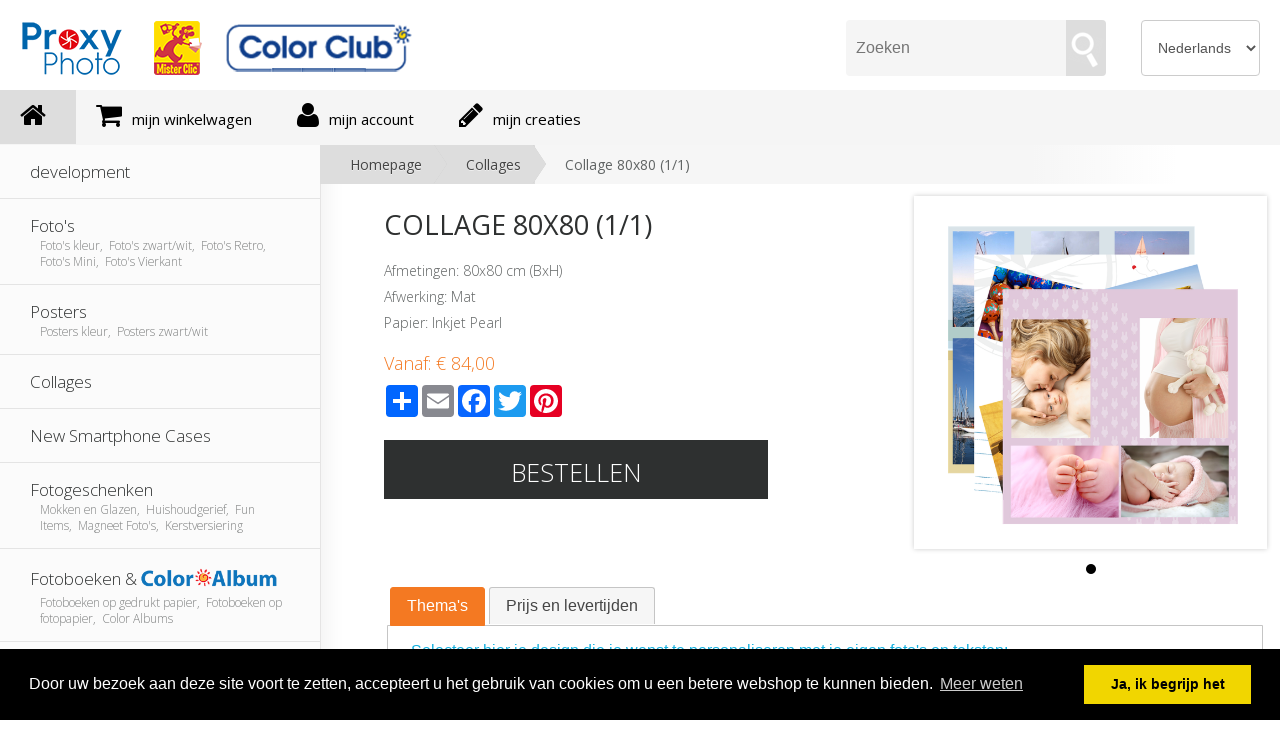

--- FILE ---
content_type: text/html; charset=utf-8
request_url: https://proxyphoto.be/shop/product/collage-square-80x80/?selected_category=Collages&selected_style=&image_filter=
body_size: 34324
content:


<!DOCTYPE html PUBLIC "-//W3C//DTD XHTML 1.0 Transitional//EN" "https://www.w3.org/TR/xhtml1/DTD/xhtml1-transitional.dtd">
<html xmlns="https://www.w3.org/1999/xhtml">
  <head>
        <meta name="viewport" content="width=1010">
    <link rel="stylesheet" type="text/css" href="/css/default.css" />
    <link rel="stylesheet" href="//maxcdn.bootstrapcdn.com/font-awesome/4.3.0/css/font-awesome.min.css">
    <link href='https://fonts.googleapis.com/css?family=Open+Sans:400,300,600,700' rel='stylesheet' type='text/css'>
    <link rel="stylesheet" type="text/css" href="https://cdnjs.cloudflare.com/ajax/libs/cookieconsent2/3.0.3/cookieconsent.min.css" />
    <link href="/css/buttons.css" rel="stylesheet">
      <style>
  #langues option{
    cursor: pointer;
    display: block;
    font-size: 14px;
    height: 20px;
    line-height: 20px;
    padding: 12px;
  }
  #search{
    float: right;
    position: relative;
    margin-right:15px;
    padding-top: 34px;
  }
  #search-wrapper{

  }  
  #searchform{      
    float: left;
    padding-left: 10px;
    padding-top: 5px;}
#searchform input{
    color: #555;
    height: 20px;
    line-height: 20px;
    padding: 0 10px;
}
#searchform input[type="text"] {
    background: #f5f5f5 none repeat scroll 0 0;
    border: medium none;
    border-radius: 4px 0 0 4px;
    float: left;
    height: 56px;
    width: 200px;
  font-size: 16px;
}
#searchform input[type="submit"] {
   cursor: pointer;
  background: #ddd url("https://d2vxclnxwo31nb.cloudfront.net/litto-blokker/design/search_v2.png") no-repeat scroll 1px 1px;
  border: 0 none;
  border-radius: 0 4px 4px 0;
    color: #fff;
    height: 56px;
    padding: 0;
    text-indent: -9999px;
    text-transform: uppercase;
    width: 40px; 
}

#search_results{
    background: none repeat scroll 0 0 #fff;
    display: none;
    left: 19px;
    max-height: 300px;
    overflow: auto;
    padding: 5px;
    position: absolute;
    top: 75px;
    width: 200px;
    z-index: 99999;
      font-size: 11px;
}
#search_results a {
    color: #000;
    display: block;
    font-size: 11px;
    padding: 7px 5px;
}
#search_results a:hover {
    background: none repeat scroll 0 0 #ddd;
    color: #000;
}
</style> 
 <script src="https://ajax.googleapis.com/ajax/libs/jquery/1.12.4/jquery.min.js"></script>
  <script src="https://maxcdn.bootstrapcdn.com/bootstrap/3.3.7/js/bootstrap.min.js"></script>
  <script src="https://cdnjs.cloudflare.com/ajax/libs/cookieconsent2/3.0.3/cookieconsent.min.js"></script>  
 <script>
  function getUrlParameter(sParam)
{
    var sPageURL = window.location.search.substring(1);
    var sURLVariables = sPageURL.split('&');
    for (var i = 0; i < sURLVariables.length; i++) 
    {
        var sParameterName = sURLVariables[i].split('=');
        if (sParameterName[0] == sParam) 
        {
            return sParameterName[1];
        }
    }
}     
      
  $(document).ready( function () {
    var sShop = getUrlParameter('shop');
    if(sShop)
      {
         localStorage.setItem('Litto_shopid', sShop);
        console.log("shopid");
      }else{
        console.log("no shopid");
      }
    console.log(localStorage.getItem('Litto_shopid'))
});

      </script> 


    
    <script src="https://cdnjs.cloudflare.com/ajax/libs/jquery-cookie/1.4.0/jquery.cookie.min.js"></script>
    
    <script src="https://cdnjs.cloudflare.com/ajax/libs/mobile-detect/0.4.0/mobile-detect.min.js"></script>
    <script>
     
      var md = new MobileDetect(navigator.userAgent);
      if(md.phone() && !localStorage.getItem('force_desktop')) {
        if(confirm("U zal worden doorverwezen naar onze mobiele website.")) {
           var path = window.location.pathname;
            
                   document.location.href='https://m.proxyphoto.be'+path; 
            
        } else {
          localStorage.setItem('force_desktop',true);
        }
      }
      
    </script>
     <script>
window.addEventListener("load", function(){
window.cookieconsent.initialise({
  "palette": {
    "popup": {
      "background": "#000"
    },
    "button": {
      "background": "#f1d600"
    }
  },
  "content": {
    "message": "Door uw bezoek aan deze site voort te zetten, accepteert u het gebruik van cookies om u een betere webshop te kunnen bieden.",
    "dismiss": "Ja, ik begrijp het",
    "link": "Meer weten",
    "href": "/cookie/"
  }
})});
</script>
    <title>Collage 80x80 (1/1) - ProxyPhoto BE</title>
    <script type="text/javascript">
  var _gaq = _gaq || [];
  _gaq.push(['_setAccount', 'UA-20135448-6']);
  _gaq.push(['_setDomainName', 'blokker.be']);
  _gaq.push(['_setAllowHash', 'false']);

  _gaq.push(['_trackPageview']);

  (function() {
    var ga = document.createElement('script'); ga.type = 'text/javascript'; ga.async = true;
    ga.src = ('https:' == document.location.protocol ? 'https://ssl' : 'http://www') + '.google-analytics.com/ga.js';
    var s = document.getElementsByTagName('script')[0]; s.parentNode.insertBefore(ga, s);
  })();
</script>
    <link rel="apple-touch-icon" sizes="57x57" href="https://d2vxclnxwo31nb.cloudfront.net/litto-blokker/design/icons/apple-touch-icon-57x57.png">
<link rel="apple-touch-icon" sizes="60x60" href="https://d2vxclnxwo31nb.cloudfront.net/litto-blokker/design/icons/apple-touch-icon-60x60.png">
<link rel="apple-touch-icon" sizes="72x72" href="https://d2vxclnxwo31nb.cloudfront.net/litto-blokker/design/icons/apple-touch-icon-72x72.png">
<link rel="apple-touch-icon" sizes="76x76" href="https://d2vxclnxwo31nb.cloudfront.net/litto-blokker/design/icons/apple-touch-icon-76x76.png">
<link rel="apple-touch-icon" sizes="114x114" href="https://d2vxclnxwo31nb.cloudfront.net/litto-blokker/design/icons/apple-touch-icon-114x114.png">
<link rel="apple-touch-icon" sizes="120x120" href="https://d2vxclnxwo31nb.cloudfront.net/litto-blokker/design/icons/apple-touch-icon-120x120.png">
<link rel="apple-touch-icon" sizes="144x144" href="https://d2vxclnxwo31nb.cloudfront.net/litto-blokker/design/icons/apple-touch-icon-144x144.png">
<link rel="apple-touch-icon" sizes="152x152" href="https://d2vxclnxwo31nb.cloudfront.net/litto-blokker/design/icons/apple-touch-icon-152x152.png">
<link rel="apple-touch-icon" sizes="180x180" href="https://d2vxclnxwo31nb.cloudfront.net/litto-blokker/design/icons/apple-touch-icon-180x180.png">
<link rel="icon" type="image/png" href="https://d2vxclnxwo31nb.cloudfront.net/litto-blokker/design/icons/faviconPRP-32x32.png" sizes="32x32">
<link rel="icon" type="image/png" href="https://d2vxclnxwo31nb.cloudfront.net/litto-blokker/design/icons/android-chrome-192x192.png" sizes="192x192">
<link rel="icon" type="image/png" href="https://d2vxclnxwo31nb.cloudfront.net/litto-blokker/design/icons/faviconPRP-96x96.png" sizes="96x96">
<link rel="icon" type="image/png" href="https://d2vxclnxwo31nb.cloudfront.net/litto-blokker/design/icons/faviconPRP-16x16.png" sizes="16x16">
<link rel="manifest" href="https://d2vxclnxwo31nb.cloudfront.net/litto-blokker/design/icons/manifest.json">
<link rel="mask-icon" href="https://d2vxclnxwo31nb.cloudfront.net/litto-blokker/design/icons/safari-pinned-tab.svg" color="#ea7600">
<meta name="apple-mobile-web-app-title" content="ProxyPhoto">
<meta name="application-name" content="ProxyPhoto">
<meta name="msapplication-TileColor" content="#ffffff">
<meta name="msapplication-TileImage" content="https://d2vxclnxwo31nb.cloudfront.net/litto-blokker/design/icons/mstile-144x144.png">
<meta name="theme-color" content="#ffffff">
    <meta http-equiv="Content-Type" content="text/html; charset=utf-8" />
    <meta name="google-site-verification" content="A15BqTbPbTqScCMI5NvFpMHRA5M5eZw7bCUKpWQFrOg" />
    
<meta property="og:image" content="https://d2vxclnxwo31nb.cloudfront.net/litto-blokker/.__versions__/imagesPourCatalogue/collages/PELEMELE_s_20X20_small.png"/>
<meta property="og:description" content="Afmetingen: 80x80 cm (BxH)
Afwerking: Mat
Papier: Inkjet Pearl">
<link rel="stylesheet" href="https://code.jquery.com/ui/1.12.0/themes/base/jquery-ui.css" />
  <script src="https://code.jquery.com/ui/1.12.0/jquery-ui.js"></script>
  <script>
 $( function() {
    $( "#tabs" ).tabs();
  } );
    
       var sku = "LITTO_PELEMELE_80X80__7868";
        var vt = {};
        
        
        
        var sku_table = [];
        
                    sku_table.push({sku: "LITTO_PELEMELE_80X80__7868", unitprice: "84,00", costprice: "0,00"
                    
                    
                    });
        
        
                                
        
        //console.log(sku_table);    
  </script>
<style>
.bx-wrapper{
  margin: 0px !important;
}
#bx-pager img {
    height: 40px;
}
  .center{
    display: inline-block;
  }
   .produitprix{
     display: inline;
   }
  
.a2a_kit.a2a_kit_size_32.a2a_default_style {
    height: 35px;
    margin-bottom: 10px;
    margin-top: 10px;
}
  #color{
    font-size:1.1em;
    top: -25px;
    position: relative;
  }
  .button.center.large.ui-link {
    padding: 25px 0 20px !important;
    width: 90%;
}
  .pdesc{
    width: 50%;
  }
  .pimage{
    float:right; text-align:center; position: relative; width: 50%; margin-left: 20px;
  }
  
.DateDiv {
    border: thin solid #f47922;
    border-radius: 17px;
    margin: 0;
    padding: 2%;
    width: 69%;
}
.DateDiv td, .DateDiv th, .DateDiv table{border:none;margin:0px;padding:3px;font-size:11px;}  
.DateDiv .highlight {
    font-weight: bold;
}    
  /* Tabs */
#tabs{
  margin-top: 30px;
}  
#tabs .ui-widget-header{
    background: rgba(0, 0, 0, 0) none repeat scroll 0 0;
    border: 0 none;
}  
#tabs{
  border: 0 none;
}
#tabs  .ui-tabs-panel{
  border: 1px solid #c5c5c5;
}
#tabs .a2a_kit .ui-tabs-anchor{
  padding:0px;
}
#tabs .a2a_kit.a2a_kit_size_32.a2a_default_style {
    margin: 0;
    padding: 2px 10px 0;
}
.ui-loader.ui-corner-all.ui-body-a.ui-loader-default.ui-loader-fakefix > h1 {
    display: none;
}
/* Layout changes */
.pimage{
  margin-left:2%;
  width:40%
}
.pdesc{
  width: 58%;
} 
.pdesc > h1 {
    font-size: 27px;
    text-align: left;
    padding: 10px 0px;
}  
.pdesc .produitprix {
    clear: initial;
    text-align: left;
  margin-top: 0px;
}
.pdesc .button.center.large.ui-link {
    padding: 15px 0 10px !important;
    width: 75%;
    margin-top:10px;
}
  
.pdesc p, .pdesc ul {
    font-size: 14px;
    font-weight: 300;
    padding-bottom: 10px;
    color: #626565;
}  
.pdesc ul {
    padding-left: 15px;
}   

.option-group {
    margin-top: 2%;
}
.option-selector {
    width: 75%;
}  
</style>

  </head>
  <body>
       <div id="head">
      <div id="headerlogo">
       <a href="/"><img src="https://d2vxclnxwo31nb.cloudfront.net/litto-blokker/design/logo-4.0.png"  /></a>

      </div>
      <div id="langues">
           <!-- RECHERCHE
          <form id="searchform">
            <input autocomplete="off" type="text" id="search_terms" placeholder="Recherche" />
            <input type="submit" value="Rechercher" class="searchtop">
          </form>
          <div id="search_results"></div> -->
       <form action="/setlang/" class="formlangue" method="post"  data-enhance="false" ><input type='hidden' name='csrfmiddlewaretoken' value='rtJtDoAPt2Lg3mASOQASMCoCukeT5YkW' />
    <select name="language" onchange="submit()">
      
      
      <option value="nl:BE" selected="selected">Nederlands</option>
         
      
      
      <option value="fr:BE" >Français</option>
         
      
    </select>
  </form>
      </div>
        <div id="search">
        <div id="search-wrapper" data-enhance="false">
        <form id="searchform" data-enhance="false">
            <input data-enhance="false" autocomplete="off" type="text" id="search_terms" placeholder="Zoeken" />
            <input data-enhance="false" type="submit" value=" " class="searchbutton"/>
        </form>
         <div id="search_results"></div>
        </div>
      </div>
      <div id="topmenu">
        <ul>
          <a href="/"><li class="first"><i class="fa fa-home"></i></li></a>
          <a href="/shop/cart/"><li><i class="fa fa-shopping-cart"></i>Mijn winkelwagen</li></a>
          <a href="/accounts/account/"><li><i class="fa fa-user"></i>Mijn account</li></a>
          <a href="/creations/"><li><i class="fa fa-pencil"></i>Mijn creaties</li></a>
          <!-- <a href="https://www.blokker.be/nl/winkels">Winkels </a> -->
                </ul>
        <div id="logout">
     
          </div>
        
        
        
      </div>
 
    </div>

    <div id="content">
      <div id="leftbar">
            <ul class="menu">
              
              
      
      
               <a href="/shop/category/development/" >
                 
                 <li >
                  
                  development
                 
                 <p style="font-size: 0.7em;padding-left: 10px;padding-top:0px;color:#7c7e7e;">
                 
                 </p>


                </li></a>
      
      
              
      
      
               <a href="/shop/category/photos/" >
                 
                 <li >
                  
                  Foto&#39;s
                 
                 <p style="font-size: 0.7em;padding-left: 10px;padding-top:0px;color:#7c7e7e;">
                 
                   Foto&#39;s kleur,&nbsp;
                 
                   Foto&#39;s zwart/wit,&nbsp;
                 
                   Foto&#39;s Retro,&nbsp;
                 
                   Foto&#39;s Mini,&nbsp;
                 
                   Foto&#39;s Vierkant
                 
                 </p>


                </li></a>
      
      
              
      
      
               <a href="/shop/category/posters/" >
                 
                 <li >
                  
                  Posters
                 
                 <p style="font-size: 0.7em;padding-left: 10px;padding-top:0px;color:#7c7e7e;">
                 
                   Posters kleur,&nbsp;
                 
                   Posters zwart/wit
                 
                 </p>


                </li></a>
      
      
              
      
      
               <a href="/shop/category/pele-mele/" >
                 
                 <li >
                  
                  Collages
                 
                 <p style="font-size: 0.7em;padding-left: 10px;padding-top:0px;color:#7c7e7e;">
                 
                 </p>


                </li></a>
      
      
              
      
      
               <a href="/shop/category/smartphone-cases/" >
                 
                 <li >
                  
                  New Smartphone Cases
                 
                 <p style="font-size: 0.7em;padding-left: 10px;padding-top:0px;color:#7c7e7e;">
                 
                 </p>


                </li></a>
      
      
              
      
      
               <a href="/shop/category/gift-items/" >
                 
                 <li >
                  
                  Fotogeschenken
                 
                 <p style="font-size: 0.7em;padding-left: 10px;padding-top:0px;color:#7c7e7e;">
                 
                   Mokken en Glazen,&nbsp;
                 
                   Huishoudgerief,&nbsp;
                 
                   Fun Items,&nbsp;
                 
                   Magneet Foto&#39;s,&nbsp;
                 
                   Kerstversiering
                 
                 </p>


                </li></a>
      
      
              
      
      
               <a href="/shop/category/photo-books/" >
                 
                 <li >
                  
                  <div style="margin-bottom: 4px; display: block;">
                  <script type="text/javascript">
                    var boogyname = "Fotoboeken &amp; Color Albums";
                    console.lo
                    boogyname = boogyname.replace("Color Albums", "");
                  document.write(boogyname);
                  </script>
                  <img src="https://d2vxclnxwo31nb.cloudfront.net/litto-blokker/imagesPourCatalogue/coloralbum/coloralbum_logo_1.png" style="height:21px;left: -2px;position: relative;top: 2.5px;" alt="Color Album" /> 
                    </div>
                  
                 <p style="font-size: 0.7em;padding-left: 10px;padding-top:0px;color:#7c7e7e;">
                 
                   Fotoboeken op gedrukt papier,&nbsp;
                 
                   Fotoboeken op fotopapier,&nbsp;
                 
                   Color Albums
                 
                 </p>


                </li></a>
      
      
              
      
      
               <a href="/shop/category/wall-deco/" >
                 
                 <li >
                  
                  Wanddecoratie
                 
                 <p style="font-size: 0.7em;padding-left: 10px;padding-top:0px;color:#7c7e7e;">
                 
                   Photo Panels,&nbsp;
                 
                   Foto op Forex,&nbsp;
                 
                   Foto op doek,&nbsp;
                 
                   Foto op Alu-Dibond,&nbsp;
                 
                   Foto op Plexi
                 
                 </p>


                </li></a>
      
      
              
      
      
               <a href="/shop/category/cards/" >
                 
                 <li >
                  
                  Kaarten
                 
                 <p style="font-size: 0.7em;padding-left: 10px;padding-top:0px;color:#7c7e7e;">
                 
                   Fotokaart (foto/tekst),&nbsp;
                 
                   Fotokaart (tekst),&nbsp;
                 
                   Fotowenskaart enkel (foto/tekst),&nbsp;
                 
                   Fotowenskaart enkel (tekst),&nbsp;
                 
                   Fotowenskaart gevouwen (foto/tekst),&nbsp;
                 
                   Fotowenskaart gevouwen (tekst),&nbsp;
                 
                   Kaarten Vrije Creatie,&nbsp;
                 
                   Kaarten Eindejaar,&nbsp;
                 
                   Kaarten Uitnodiging,&nbsp;
                 
                   Kaarten Verjaardag,&nbsp;
                 
                   Kaarten Geboorte,&nbsp;
                 
                   Kaarten Communie,&nbsp;
                 
                   Kaarten Lentefeest
                 
                 </p>


                </li></a>
      
      
              
      
      
               <a href="/shop/category/calendars/" >
                 
                 <li >
                  
                  Kalenders
                 
                 <p style="font-size: 0.7em;padding-left: 10px;padding-top:0px;color:#7c7e7e;">
                 
                   Wandkalenders,&nbsp;
                 
                   Wandkalenders op Fotopapier,&nbsp;
                 
                   Bureaukalenders
                 
                 </p>


                </li></a>
      
      
              
    </ul>

<!--<div class="logiciel">  
    <div class="software">
      <a href="/desktop_download/">
        <h2>Gratis fotosoftware</h2>
        <img src="https://d2vxclnxwo31nb.cloudfront.net/litto-blokker/design/soft_nl.png" width="299" height="153" />
      </a>
    </div>
  
  
</div>-->

  <div align="center" class="kodak2">
      <img src="https://d2vxclnxwo31nb.cloudfront.net/litto-blokker/design/kodak.png" width="111" height="36" alt="Kodak"/>
    </div>
  



      </div>
      
        <div id="breadcrumb">
        
<div id="breadcrumbs-one" itemprop="breadcrumb">
<p>
  
        
          
            <a href="/">Homepage</a>
            
               <a href="/shop/category/pele-mele/">Collages</a> <span> Collage 80x80 (1/1) </span>
              <span style="clear:both;padding:0px;"></span>
           
              
      </p>
</div>

        </div>
        <div id="main">
        
      


<div class="pimage">
         
 
<div class="promopastille_wrapper">
   
  
        
         
          
         
          
         
          
         
          
         
          
         
          
         
          
         
          
         
          
         
          
         
          
         
          
         
          
         
          
         
          
         
          
         
          
         
          
         
          
         
          
         
          
         
          
         
          
         
          
         
          
         
          
         
          
         
          
         
          
         
          
         
          
         
          
         
          
         
          
         
          
         
          
         
          
         
          
         
          
         
          
         
          
         
          
         
          
         
          
         
          
         
          
         
          
         
          
         
          
         
          
         
          
         
          
         
          
         
          
        
        

  
   
  
   
  
        
         
          
         
          
         
          
         
          
         
          
         
          
         
          
         
          
         
          
         
          
         
          
         
          
         
          
         
          
         
          
         
          
         
          
         
          
         
          
         
          
         
          
         
          
         
          
         
          
         
          
         
          
         
          
         
          
         
          
         
          
         
          
         
          
         
          
         
          
         
          
         
          
         
          
         
          
         
          
         
          
         
          
         
          
         
          
         
          
         
          
         
          
         
          
         
          
         
          
         
          
        
        

  
   
  
  
</div>  

      
             
            
            
           
    
<script>
  var preloadImages = [];  
  function preload(arrayOfImages) {
        $(arrayOfImages).each(function(){
            $('<img/>')[0].src = "https://d2vxclnxwo31nb.cloudfront.net/litto-blokker/"+this;
            // Alternatively you could use:
            // (new Image()).src = this;
        });}
   if($.inArray("https://d2vxclnxwo31nb.cloudfront.net/litto-blokker/.__versions__/imagesPourCatalogue/collages/PELEMELE_s_20X20_big.png", preloadImages) == -1) preloadImages.push("https://d2vxclnxwo31nb.cloudfront.net/litto-blokker/.__versions__/imagesPourCatalogue/collages/PELEMELE_s_20X20_big.png"); 
   preload(preloadImages);                                       
</script>
<div id="siteslides" style="visibility: hidden;">

 <!-- other products -->
  <ul class="bxslider">
   
     <!-- fix for being able to change cat image when color linen/leather -->
  <li><!--<a href='' class='sliderLinks'>--><img src='https://d2vxclnxwo31nb.cloudfront.net/litto-blokker/.__versions__/imagesPourCatalogue/collages/PELEMELE_s_20X20_big.png' class='sliderImages'><!--</a>--></li>
       
   
  </ul> 



</div>
  
 
           

<div id="brand" style="position: absolute; bottom: -12%; left: 5px; width:15%; z-index: 1;">







       



    
</div>
      
<script src="https://ajax.googleapis.com/ajax/libs/jquery/1/jquery.min.js"></script>
<!-- Include the jQuery Mobile library -->
<script type="text/javascript">
$(document).bind("mobileinit", function () {
  $.mobile.ajaxEnabled = false;
  $.mobile.loader.prototype.options.text = false;
  $.mobile.ignoreContentEnabled = true;
});
</script>
<script src="https://code.jquery.com/mobile/1.4.5/jquery.mobile-1.4.5.min.js"></script>
<script src="https://cdnjs.cloudflare.com/ajax/libs/bxslider/4.2.5/jquery.bxslider.min.js"></script>
<link rel="stylesheet" type="text/css" href="https://cdnjs.cloudflare.com/ajax/libs/bxslider/4.2.5/jquery.bxslider.min.css" />     
<script>
$(window).ready(function() {
     $(".bxslider").bxSlider({
        adaptiveHeight: true,
       touchEnabled: false,
       preloadImages: 'all',
       onSliderLoad: function(){
        $("#siteslides").css("visibility", "visible");
       }
         
       
     }); 
  
    $( ".sliderImages" ).each(function () {
       //window.alert("image");
        var beeld = $(this).attr('src');
        
        beeld = beeld.replace("_fr", "_nl");
        
        
        $(this).attr('src', beeld ); 
     });
  
     $( ".sliderLinks" ).each(function () {
           //window.alert("link");
           var newurl;
              
             
             
                 newurl = "/shop/customize/collage-square-80x80/?x=0&&applet_selected_format_category=Collages";
             
        
         //$(this).attr('href', newurl );
    });
    
    var dataslideindex= 0; //initial slide  
    var numberOfColors = $("#bx-pager a").length - 1; //numberofcolors -1 (index of data-slide-index)
                
  $( ".bx-wrapper" ).on( "swipeleft", leftswipeHandler );    
   $( ".bx-wrapper" ).on( "swiperight", rightswipeHandler );       
                
   $(".bx-prev").on("click tap",leftHandler);
   $(".bx-next").on( "click tap", rightHandler );
    $("#bx-pager a").on( "tap", textHandler );
                
                
    function leftswipeHandler()
    {
        console.log('swipe left'); 
        $( ".bx-prev" ).trigger( "click" );   
     }
                
    function rightswipeHandler()
    {
         console.log('swipe right');
         $( ".bx-next" ).trigger( "click" );     
     }
                
    function textHandler(e) {
      e.stopPropagation();
      e.preventDefault();
      var alt = $(this).children("img").attr("alt");
      dataslideindex = parseInt($(this).attr("data-slide-index"));
      //alert(alt); 

      //$("#color").html(alt +" "+ dataslideindex);
      $("#color").html(alt);
    };

    function leftHandler(e) {
      e.stopPropagation();
      e.preventDefault();
     console.log("prev");
      if(dataslideindex == 0)
      {
         dataslideindex = numberOfColors;
        console.log(dataslideindex);
      }else{
        dataslideindex -= 1;
        console.log(dataslideindex);
      }

      var alt = $("a[data-slide-index='" + dataslideindex +"']").children("img").attr("alt");

      //alert(alt); 
      //$("#color").html(alt +" "+ dataslideindex);
      $("#color").html(alt);
    };
    
     function rightHandler(e) {
      e.stopPropagation();
      e.preventDefault();
     console.log("prev");
      if(dataslideindex == numberOfColors)
      {
         dataslideindex = 0;
        console.log(dataslideindex);
      }else{
        dataslideindex += 1;
        console.log(dataslideindex);
      }

      var alt = $("a[data-slide-index='" + dataslideindex +"']").children("img").attr("alt");

      //alert(alt); 
      //$("#color").html(alt +" "+ dataslideindex);
      $("#color").html(alt);
    };
 
});

 
  
</script>  
        

  <div class="clear"></div>
 
  </div>

<div class="pdesc">
<h1>Collage 80x80 (1/1)</h1>
 
  
     
       
  

  
  <p><p>Afmetingen: 80x80 cm (BxH)</p>
<p>Afwerking: Mat</p>
<p>Papier: Inkjet Pearl</p></p>
 
<span class="produitprix">
  Vanaf:
           
  <span id="price">€ 84,00</span>     
     
</span>
     <!-- AddToAny BEGIN -->
<div class="a2a_kit a2a_kit_size_32 a2a_default_style">
<a class="a2a_dd" href="https://www.addtoany.com/share"></a>
<a class="a2a_button_email"></a>
<a class="a2a_button_facebook"></a>
<a class="a2a_button_twitter"></a>
<a class="a2a_button_google_plus"></a>
<a class="a2a_button_pinterest"></a>
</div>
<script type="text/javascript" src="//static.addtoany.com/menu/page.js"></script>
<!-- AddToAny END -->
     
<script>
function starturl(start=false)
      {
        var selectedcat = "";
       var selectedsku = ""; 
       var string_url = ""; 
        var startdate = "";
         //prods with style on product level eg business
        
      
      if(start){
         startdate = $( "#calendar_starting_month" ).val();
      }
        //console.log(startdate);
      string_url = "/shop/customize/collage-square-80x80/?applet_selected_style_category=" + selectedcat + "&product=" + selectedsku + "&startdate=" + startdate;
      //window.location = encodeURI(string_url);
      window.location = string_url;
      }    
</script>  
  
  
      <a class="button center large" href="javascript:starturl();">  

      Bestellen
      </a>
</div>



 
<div class="clear">
  
</div>

   <!--Tabs -->
<div class="clear"></div>
<div id="tabs">
  <ul>
    <!--<li><a href="#tabs-1">Productdetails</a></li>-->
    
    
    <li><a href="#tabs-3">Thema's</a></li>
    
    
    <li><a href="#tabs-4">Prijs en levertijden</a></li>      
  </ul>
  <!--<div id="tabs-1">
    <p><p>Afmetingen: 80x80 cm (BxH)</p>
<p>Afwerking: Mat</p>
<p>Papier: Inkjet Pearl</p></p>
  </div>-->
  
    
  <div id="tabs-3" style="display:table-cell">
    
    <!--<script src="https://code.jquery.com/jquery-1.9.1.min.js"></script>-->
<style>

div.theme{
    float: left;
    margin: 0 20px 20px;
    min-height: 160px;
    cursor: pointer;
}

div.theme .themetitle{
	text-align: center;
    width:100%;
}
div.theme img{
	height: 100px;
}
  div.theme{
    -webkit-transition: all 300ms ease; /* Safari and Chrome */
    -moz-transition: all 300ms ease; /* Firefox */
    -ms-transition: all 300ms ease; /* IE 9 */
    -o-transition: all 300ms ease; /* Opera */
    transition: all 300ms ease;
}

div.theme:hover img{
    -webkit-transform:scale(1.5); /* Safari and Chrome */
    -moz-transform:scale(1.5); /* Firefox */
    -ms-transform:scale(1.5); /* IE 9 */
    -o-transform:scale(1.5); /* Opera */
    transform:scale(1.5);
    background: white;
    border-radius: 5px;
     border: thin solid #ff8a00;
  z-index: 999;
  padding:5px;
}
#themeTitle #catsel {
    margin-top: 10px;
    margin-bottom: 15px;
}  
</style>

<div id="themeTitle" style="color:#12afde; margin-bottom:10px">
          
              Selecteer hier je design die je wenst te personaliseren met je eigen foto's en teksten:
         
</div>
<div id="themeEx"></div>
<script>

  
    // start global vars
    var product_kind = "COLLAGE";
	var srcLocation = "https://s3.eu-west-1.amazonaws.com/litto.koffeeware.eu/resource/littostore1/"
	var lang = "nl";
	//var sku = "LITTO_BOOK_CLASSIC_LINNEN_BORDEAUX__64020016";
    var sku = "LITTO_PELEMELE_80X80__7868";
    var format_set_type;
    var format_selector;
	var category = "";
   var category_orig = "";
  
if(product_kind == "BOOK"){
  format_set_type = "book_format_set";
  format_selector = "bookformat";
}
 if(product_kind == "CALENDAR")
	{
	format_set_type = "calendar_format_set";
	format_selector = "calendarformat";
	}
	if(product_kind == "COLLAGE")
	{
	format_set_type = "collage_format_set";
	format_selector = "collageformat";
	}
if(product_kind == "CARD"){
  format_set_type = "card_format_set";
  format_selector = "cardformat";
  
  
  category = "all";
  
  //console.log("CAT:"+category);
}
	// end global vars 
	
 
$( document ).ready(function() {
    getTemplateXML();
    //$("#themeEx div.theme").on("click", function(){
});	

function getTemplateXML()
{
	var templxml;
	var prodxml = srcLocation + format_set_type + ".xml";
	//console.log(prodxml);
	var xhttp = new XMLHttpRequest();
		xhttp.onreadystatechange = function() {
		if (this.readyState == 4 && this.status == 200) {
			loadTemplates(srcLocation + getTemplateXMLLoc(this));
		}
		};
	xhttp.open("GET", prodxml, true);
	xhttp.send();
}

function getTemplateXMLLoc(xml)
{
  var xmlLoc = "";
  var i;
  var xmlDoc = xml.responseXML;
  if(product_kind == "BOOK")
  {
	  var x = xmlDoc.getElementsByTagName(format_selector);
	  for (i = 0; i <x.length; i++) { 
		xi = x[i].getElementsByTagName("pagecount");
		//console.log(xi);
		for (j = 0; j < xi.length; j++) {
			att = xi.item(j).attributes.getNamedItem("sku");
			var attvalue = att.value;
			//console.log(sku + "in ? " + attvalue);
			if(attvalue.indexOf(sku) != -1)
			{
				//console.log(attvalue)
				//console.log(x[i].getElementsByTagName("templates")[0].childNodes[0].nodeValue);
				xmlLoc = x[i].getElementsByTagName("templates")[0].childNodes[0].nodeValue;
			}
		}
	  }
  }
  if((product_kind == "CARD") ||(product_kind == "CALENDAR")||(product_kind == "COLLAGE"))
  {
	  //console.log("card!");
	  var x = xmlDoc.getElementsByTagName(format_selector);
	  for (i = 0; i <x.length; i++) { 
		var xi = x[i].attributes.getNamedItem("sku");
		//console.log(xi.value);
			att = xi;
			var attvalue = xi.value;
			//console.log(sku + "in ? " + attvalue);
			if(attvalue.indexOf(sku) != -1)
			{
				//console.log(attvalue)
				var temps = x[i].getElementsByTagName("templates");
				//console.log (temps);
				for(var j = 0; j < temps.length; j++){
					attr = temps.item(j).attributes.getNamedItem("lang");
					if(attr == undefined)
					{
						xmlLoc = x[i].getElementsByTagName("templates")[0].childNodes[0].nodeValue;
					}else{
						//console.log(attr.value);
						if(attr.value == lang)
						{
							xmlLoc = temps.item(j).childNodes[0].nodeValue;
						}
					}
				}
				//xmlLoc = x[i].getElementsByTagName("templates")[lang].childNodes[0].nodeValue;
			}
	  }
  }
  
  return xmlLoc;
}


//thumbnails of the templates
function loadTemplates(templateXML) {
  //console.log("tempxml " + templateXML);
  var xhttp = new XMLHttpRequest();
  xhttp.onreadystatechange = function() {
    if (this.readyState == 4 && this.status == 200) {
      showTemplates(this);
    }
  };
  xhttp.open("GET", templateXML, true);
  xhttp.send();
}

function showTemplates(xml) {
  var i;
  var xmlDoc = xml.responseXML;
  var table="";
  var theme_table = [];
  var x = xmlDoc.getElementsByTagName("template");
  //console.log(x.toString());
  var cat = "";
  var imageloc = "";
  for (i = 0; i <x.length; i++) { 
    var xi = x[i].getElementsByTagName("categories");
    //console.log(xi);
	for (j = 0; j < xi.length; j++) {
        var att = xi.item(j).attributes.getNamedItem("lang");
		//console.log(xi.item(j).childNodes[0].nodeValue);
		//console.log(att.value);
    	if(att == undefined)
        {
          cat = xi[0].childNodes[0].nodeValue;
        }else{  
          if(att.value == lang){
            //console.log("ok");
            cat = xi.item(j).childNodes[0].nodeValue;
                  if(cat.indexOf(",") != -1){
                     cat = cat.split(",")[0];
                  }
          }
        }  
    }
    var imageloc;
    if(product_kind == "CALENDAR"){
      imageloc = x[i].getElementsByTagName("thumbnail2")[0].childNodes[0].nodeValue;
    }else{
      imageloc = x[i].getElementsByTagName("thumbnail")[0].childNodes[0].nodeValue;
    } 
    table += "<div class='theme " + encodeURI(cat) + "'>" + 
    "<img src='" + srcLocation +
    imageloc + "'>" +
	"<div class='themetitle'>" + cat + "</div>" +
	"</div>";
	theme_table.push({
          name:cat,                        
          image:imageloc
        });
  }
  //console.log(theme_table);
  //document.getElementById("themeEx").innerHTML = table;
  /*theme_table.sort(function(a, b){ //sort on name asc
     if(a.name == "Naissance" || b.name == "Naissance") return -1;
     //if(b.name == "Noël - Nouvel An") return -1;
     if(a.name < b.name) return -1;
     if(a.name > b.name) return 1;
     return 0;
  });*/
  
  
  
  //console.log(theme_table);
  var cat_table = new Array();
  var themes = "";
  
  for(var i in theme_table)
  {
    var item = theme_table[i];
    if($.inArray(item.name,cat_table) == -1){
      cat_table.push(item.name);
    }
       
     
	if(product_kind == "BOOK" || product_kind == "CALENDAR" || product_kind == "COLLAGE" || (product_kind == "CARD" && category == "all")){
		   themes += "<div class='theme " + escapeStr(item.name) + "'><img title='Bestellen' data-toggle='tooltip' src='" + srcLocation + item.image + "'><div class='themetitle'>" + item.name.replace(' - ','<br />') + "</div></div>";         
	}
    if(product_kind == "CARD" && category == item.name && category_orig != "freecreation"){
		   themes += "<div class='theme " + escapeStr(item.name) + "'><img title='Bestellen' data-toggle='tooltip' src='" + srcLocation + item.image + "'></div>";         
	}
 
  }
  $("#themeEx").append(themes);                            
  //console.log(cat_table);
  
  
    
     catFilter(cat_table); 
    
  
}
  
function escapeStr(str) 
{
    if (str)
        return str.replace(/([ #;?%&,.+*~\':"!^$[\]()=>|\/@])/g,'');      
    return str;
}  

function catFilter(cat_table){
  var catTxt = "";
  
  catTxt = "Selecteer een categorie";
  
  $("#themeTitle").append("<select id='catsel' name='catfilter'>");
    $("#themeTitle #catsel").append("<option value='all' class='opttitle' selected disabled>"+ catTxt +"</option>");
    $("#themeTitle #catsel").append("<option value='all'>alle</option>");
  for(var i in cat_table)
  {
    $("#themeTitle #catsel").append("<option value='"+escapeStr(cat_table[i])+"'>"+cat_table[i]+"</option>");
  } 
  $("#themeTitle").append("</select>");
}    

  $(document).on('change', '#catsel', function () {
    var theme = $("#catsel").val();
    //console.log("Selected:" + theme);
    if(theme != "all" ){
       $("#themeEx .theme").hide();
       $("#themeEx ."+theme).show();
    }else{
      $("#themeEx .theme").show();
    }

  });
  
    $(document).on('click', '#themeEx div.theme', function () {  
      //var index = $(this).index();
      var $theme = $(this)
      var index = $theme.siblings(":visible").andSelf().index($theme); 
      //console.log(index);
      var string_url = "/shop/customize/collage-square-80x80/";
      //check if category is being transferred by category or set on product
      var selectedcat = "";
       //cards with style on product level eg business
      
      var opt = $("#catsel").val();
      //console.log("test"+opt);
      if(opt != "all"){
          selectedcat = $("#catsel option[value='"+opt+"']").text();
      }
      //selectedcat = $theme.find('.themetitle').text();
      
      //for empty creation no open needed
      if($theme.find('img').attr('src').indexOf('empty_card') != -1)
      {
         index = "";   
      }   
      string_url = string_url + "?open=" + index + "&applet_selected_style_category=" + selectedcat;
      //console.log(string_url);   
         
   
      //console.log(string_url)
      window.location = string_url;
    });  

</script>

 
  </div>
  

  

  <div id="tabs-4">
    
<table cellspacing="0" style="width: 100%; border: 1px solid #CCCCCC">
    <thead>
      <tr>
        <th width="40%">Product</th>
<th width="20%">Leveringstijd*</th>            
        <th class="numericcell">Eenheidsprijs</th>
        
      </tr>
    </thead>
    <tbody>
    <tr class="collage-square-80x80">
      <td>Collage 80x80 (1/1)
          
            
            
            
            
            
            
                
      </td>
      <td>
      
      
      4 werkdagen
      
      </td>

      <td class="numericcell">
          
          € 84,00
      </td>
    
       
     
     
     
    </tr>
      
     
            
            
      
    </tbody>
    </table>
<script src="/book_options.js" ></script>


 <div style="font-size:11px;padding-top:10px;padding-bottom:10px;">* +2 werkdagen voor transport</div>

 
  
          
     




<table cellspacing="0" style="width: 100%; border: 1px solid #CCCCCC">
    <thead>
      <tr>
        <th width="60%">Kosten per bestelling</th>           
        <th class="numericcell">Eenheidsprijs</th>
      </tr>
    </thead>
    <tbody>
       <tr>
        <td>Verwerkingskosten     
     </td>
         
        
         <td class="numericcell">€ 0.99</td>
     
      </tr>
      
      <tr>
        <td>Verzendkosten - levering in de winkel</td>
        <td class="numericcell">GRATIS</td>
      </tr>
      
            
      
       <!--<tr>
        <td>Verzendkosten - levering thuis</td>
        <td class="numericcell">GRATIS</td>
      </tr>-->
      <tr>
        <td>Verzendkosten - levering thuis</td>
        <td class="numericcell" style="padding:0px;">
          <table style="width:100%">
           <tbody><tr><td>0-500 g</td><td>€ 3,50</td></tr>
<tr><td>500-1.000g</td><td>€ 6,50</td></tr>
  <tr><td>1.000-5.000 g</td><td>€ 7,15</td></tr>
  <tr><td>5.000-10.000 g</td><td>€ 9,50</td></tr>
  <tr><td>10.000-20.000 g</td><td>€ 12,00</td></tr>
    <tr><td>+ 20.000 g</td><td>€ 14,50</td></tr></tbody>
           </table>
        </td>
      </tr>
      
    </tbody>
  </table>
<div style="font-size:11px;padding-top:10px;">Alle prijzen zijn inclusief btw.</div>
 
  </div>
</div>     
<!-- End Tab test --> 



           
            <div class="clear"></div>
      </div>
      <div class="clear"></div>
       </div>
       
       <div id="footer">
      <div class="kodak"><img src="https://d2vxclnxwo31nb.cloudfront.net/litto-blokker/design/kodak_lp_c.gif" width="84" height="50" /></div>
      <div class="power"><a href="http://www.photolitto.com">Powered by H. De Beukelaer nv - Boomsesteenweg 77 - B-2630 Aartselaar - BE0404.880.077</a></div>
      <div><img src="https://d2vxclnxwo31nb.cloudfront.net/litto-blokker/images/logo/payment.png" /></div>
      <div align="center" class="bottomlinks">
        <a href="/cgv/">AVV</a> 
        <a href="/privacy/">Privacy Policy</a>
        <a href="/cookie/">Cookie Policy</a>
        <!--<a href="/faq/">FAQ</a>-->
        <a href="/shop/pricing/">Onze tarieven </a> 
       <!-- <a href="https://www.blokker.be/nl/winkels">Winkels </a> -->
        <!--<a href="/qui/">Wie zijn wij?</a> -->
        <a href="/shop/contact/ ">Contacteer ons</a><!--
<a href="http://www.koffeeware.com/">Powered by NV Litto SA</a> -->
        <!--<br/>
This is a Litto Demo Store. Please contact Litto NV for more information.-->

      </div>

    </div>
    
    <script>
jQuery(document).ready(function() {
$('#leftbar').css("min-height",Math.max($("#leftbar").outerHeight(true), $("#main").outerHeight(true)));
});
$(document).ready(function(){
    $('[data-toggle="tooltip"]').tooltip();
});         
    </script>

      <script>
function checkInArray(list,test)
{
  //console.log(test);
  for (var i = 0; i < list.length; i++) {
    //console.log(list[i]['name']);
    if (list[i]['name'] == test) {
        return false;
    }
  }
  return true;
}
        
        var get_text_from_id = function(id) {
          for(var idx in cats) {
            if(cats[idx].id == id|0) {
              return cats[idx].text;
            }
          }; return false;
        };
        var product_table = [];
        var tag_list = [];
        
        var cattags = "site";
        product_table.push({
          name:"site",
          tags: cattags,
          link:"/shop/category/site/"
        });
        var reg = new RegExp("[ ,]+", "g");
        tag_list = tag_list.concat( cattags.split(reg) );

        
        
        var cattags = "mobile";
        product_table.push({
          name:"mobile",
          tags: cattags,
          link:"/shop/category/mobile/"
        });
        var reg = new RegExp("[ ,]+", "g");
        tag_list = tag_list.concat( cattags.split(reg) );

        
        
        var cattags = "Photo Panels";
        product_table.push({
          name:"Photo Panels",
          tags: cattags,
          link:"/shop/category/photo-panels/"
        });
        var reg = new RegExp("[ ,]+", "g");
        tag_list = tag_list.concat( cattags.split(reg) );

        
        var tags = "Photo Panel 10x15, "+"photo\u002Dpanel\u002D10x15 ";
        var testname = "Photo Panel 10x15";
if(checkInArray(product_table,testname))
{
        product_table.push({
          name:"Photo Panel 10x15",
          tags: tags,
          link:"/shop/product/photo-panel-10x15/"
        });
}
  
        var reg = new RegExp("[ ,]+", "g");
        tag_list = tag_list.concat( tags.split(reg) );
        
        var tags = "Photo Panel 15x10, "+"photo\u002Dpanel\u002D15x10.";
        var testname = "Photo Panel 15x10";
if(checkInArray(product_table,testname))
{
        product_table.push({
          name:"Photo Panel 15x10",
          tags: tags,
          link:"/shop/product/photo-panel-15x10/"
        });
}
  
        var reg = new RegExp("[ ,]+", "g");
        tag_list = tag_list.concat( tags.split(reg) );
        
        var tags = "Photo Panel 13x18, "+"photo\u002Dpanel\u002D13x18 ";
        var testname = "Photo Panel 13x18";
if(checkInArray(product_table,testname))
{
        product_table.push({
          name:"Photo Panel 13x18",
          tags: tags,
          link:"/shop/product/photo-panel-13x18/"
        });
}
  
        var reg = new RegExp("[ ,]+", "g");
        tag_list = tag_list.concat( tags.split(reg) );
        
        var tags = "Photo Panel 18x13, "+"photo\u002Dpanel\u002D18x13";
        var testname = "Photo Panel 18x13";
if(checkInArray(product_table,testname))
{
        product_table.push({
          name:"Photo Panel 18x13",
          tags: tags,
          link:"/shop/product/photo-panel-18x13/"
        });
}
  
        var reg = new RegExp("[ ,]+", "g");
        tag_list = tag_list.concat( tags.split(reg) );
        
        
        var cattags = "development";
        product_table.push({
          name:"development",
          tags: cattags,
          link:"/shop/category/development/"
        });
        var reg = new RegExp("[ ,]+", "g");
        tag_list = tag_list.concat( cattags.split(reg) );

        
        var tags = "ontwikkeling, "+"ontwikkeling van analoge film";
        var testname = "ontwikkeling";
if(checkInArray(product_table,testname))
{
        product_table.push({
          name:"ontwikkeling",
          tags: tags,
          link:"/shop/product/ontwikkeling/"
        });
}
  
        var reg = new RegExp("[ ,]+", "g");
        tag_list = tag_list.concat( tags.split(reg) );
        
        
        var cattags = "Wandkalenders";
        product_table.push({
          name:"Wandkalenders",
          tags: cattags,
          link:"/shop/category/wall-calendars/"
        });
        var reg = new RegExp("[ ,]+", "g");
        tag_list = tag_list.concat( cattags.split(reg) );

        
        var tags = "Wandkalender A3 horizontaal, "+"Creëer uw gepersonaliseerde fotokalender door uw eigen foto\u0027s pagina per pagina in te voegen. Kies de startmaand naar believen. Amuseer uzelf met het realiseren van uw creatie en verras uw familieleden en vrienden! Deze muurkalender bestaat uit 14 pagina\u0027s: 12 maanden, 1 schutblad, 1 achterblad. \u000A\u000AFormaat: A3 Horizontaal : 42 x 29,7 cm (BxH) \u000A\u000AKaft: Schutblad te personaliseren mat 280 gram\u000A \u000APapier: Mat 300 gram \u000A\u000ABinding: Met ringen \u000A\u000ABijkomende informatie: Resolutie van de foto: 150 dpi minimum \u003B 300 dpi voor een optimaal resultaat";
        var testname = "Wandkalender A3 horizontaal";
if(checkInArray(product_table,testname))
{
        product_table.push({
          name:"Wandkalender A3 horizontaal",
          tags: tags,
          link:"/shop/product/calendar-photo-a3-landscape/"
        });
}
  
        var reg = new RegExp("[ ,]+", "g");
        tag_list = tag_list.concat( tags.split(reg) );
        
        var tags = "Wandkalender A3 verticaal, "+"Creëer uw gepersonaliseerde fotokalender door uw eigen foto\u0027s pagina per pagina in te voegen. Kies de startmaand naar believen. Amuseer uzelf met het realiseren van uw creatie en verras uw familieleden en vrienden! Deze muurkalender bestaat uit 14 pagina\u0027s: 12 maanden, 1 schutblad, 1 achterblad. \u000A\u000AFormaat: A3 Verticaal : 29,7x42 cm (BxH) \u000A\u000AKaft: Schutblad te personaliseren mat 280 gr \u000A\u000APapier: Mat 300 gram \u000A\u000ABinding: Met ringen \u000A\u000ABijkomende informatie: Resolutie van de foto: 150 dpi minimum \u003B 300 dpi voor een optimaal resultaat";
        var testname = "Wandkalender A3 verticaal";
if(checkInArray(product_table,testname))
{
        product_table.push({
          name:"Wandkalender A3 verticaal",
          tags: tags,
          link:"/shop/product/calendrier-photo-a3-portrait/"
        });
}
  
        var reg = new RegExp("[ ,]+", "g");
        tag_list = tag_list.concat( tags.split(reg) );
        
        var tags = "Wandkalender A4 horizontaal, "+"Creëer uw gepersonaliseerde fotokalender door uw eigen foto\u0027s pagina per pagina in te voegen. Kies de startmaand naar believen. Amuseer uzelf met het realiseren van uw creatie en verras uw familieleden en vrienden! Deze muurkalender bestaat uit 14 pagina\u0027s: 12 maanden, 1 schutblad, 1 achterblad. \u000A\u000AFormaat: 29,7x21 cm (BxH) \u000A\u000AKaft: Schutblad te personaliseren mat 280 gr\u000A \u000APapier: Mat 300 gram\u000A \u000ABinding: Met ringen\u000A \u000ABijkomende informatie: Resolutie van de foto: 150 dpi minimum \u003B 300 dpi voor een optimaal resultaat";
        var testname = "Wandkalender A4 horizontaal";
if(checkInArray(product_table,testname))
{
        product_table.push({
          name:"Wandkalender A4 horizontaal",
          tags: tags,
          link:"/shop/product/calendar-photo-a4-landscape/"
        });
}
  
        var reg = new RegExp("[ ,]+", "g");
        tag_list = tag_list.concat( tags.split(reg) );
        
        var tags = "Wandkalender A4 verticaal, "+"Creëer uw gepersonaliseerde fotokalender door uw eigen foto\u0027s pagina per pagina in te voegen. Kies de startmaand naar believen. Amuseer uzelf met het realiseren van uw creatie en verras uw familieleden en vrienden! Deze muurkalender bestaat uit 14 pagina\u0027s: 12 maanden, 1 schutblad, 1 achterblad. \u000A\u000AFormaat 21x29,7 cm (BxH) \u000A\u000AKaft: Schutblad te personaliseren mat 280 gr\u000A \u000APapier: Mat 300 gram \u000ABinding Met ringen \u000ABijkomende informatie Resolutie van de foto: 150 dpi minimum \u003B 300 dpi voor een optimaal resultaat";
        var testname = "Wandkalender A4 verticaal";
if(checkInArray(product_table,testname))
{
        product_table.push({
          name:"Wandkalender A4 verticaal",
          tags: tags,
          link:"/shop/product/calendar-photo-a4-portrait/"
        });
}
  
        var reg = new RegExp("[ ,]+", "g");
        tag_list = tag_list.concat( tags.split(reg) );
        
        
        var cattags = "Wandkalenders op Fotopapier";
        product_table.push({
          name:"Wandkalenders op Fotopapier",
          tags: cattags,
          link:"/shop/category/wall-calendars-photo/"
        });
        var reg = new RegExp("[ ,]+", "g");
        tag_list = tag_list.concat( cattags.split(reg) );

        
        var tags = "Wandkalender 15x21 Fotopapier, "+"Creëer uw gepersonaliseerde fotokalender door uw eigen foto\u0027s pagina per pagina in te voegen. Kies de startmaand naar believen. Amuseer uzelf met het realiseren van uw creatie en verras uw familieleden en vrienden! Deze muurkalender bestaat uit 13 pagina\u0027s: 12 maanden, 1 schutblad.\u000A\u000AFormaat: 15x21 : 15,2 x 21,21 cm (BxH)\u000A\u000AKaft: Schutblad te personaliseren\u000A\u000AAfwerking: Glanzend of Mat\u000A\u000APapier: fotopapier\u000A\u000ABinding: Met ringen\u000A\u000ABijkomende informatie: Resolutie van de foto: 150 dpi minimum \u003B 300 dpi voor een optimaal resultaat";
        var testname = "Wandkalender 15x21 Fotopapier";
if(checkInArray(product_table,testname))
{
        product_table.push({
          name:"Wandkalender 15x21 Fotopapier",
          tags: tags,
          link:"/shop/product/wall-calendar-photopaper-15-portrait/"
        });
}
  
        var reg = new RegExp("[ ,]+", "g");
        tag_list = tag_list.concat( tags.split(reg) );
        
        var tags = "Wandkalender 21x15 Fotopapier, "+"Creëer uw gepersonaliseerde fotokalender door uw eigen foto\u0027s pagina per pagina in te voegen. Kies de startmaand naar believen. Amuseer uzelf met het realiseren van uw creatie en verras uw familieleden en vrienden! Deze muurkalender bestaat uit 13 pagina\u0027s: 12 maanden, 1 schutblad.\u000A\u000AFormaat: 21x15 : 21,21 x 15,2 cm (BxH)\u000A\u000AKaft: Schutblad te personaliseren\u000A\u000AAfwerking: Glanzend of Mat\u000A\u000APapier: fotopapier\u000A\u000ABinding: Met ringen\u000A\u000ABijkomende informatie: Resolutie van de foto: 150 dpi minimum \u003B 300 dpi voor een optimaal resultaat";
        var testname = "Wandkalender 21x15 Fotopapier";
if(checkInArray(product_table,testname))
{
        product_table.push({
          name:"Wandkalender 21x15 Fotopapier",
          tags: tags,
          link:"/shop/product/wall-calendar-photopaper-15-landscape/"
        });
}
  
        var reg = new RegExp("[ ,]+", "g");
        tag_list = tag_list.concat( tags.split(reg) );
        
        var tags = "Wandkalender 20x29 Fotopapier, "+"Creëer uw gepersonaliseerde fotokalender door uw eigen foto\u0027s pagina per pagina in te voegen. Kies de startmaand naar believen. Amuseer uzelf met het realiseren van uw creatie en verras uw familieleden en vrienden! Deze muurkalender bestaat uit 13 pagina\u0027s: 12 maanden, 1 schutblad.\u000A\u000AFormaat: 20x29 : 20,3 x 28,71 cm (BxH)\u000A\u000AKaft: Schutblad te personaliseren\u000A\u000AAfwerking: Glanzend of Mat\u000A\u000APapier: fotopapier\u000A\u000ABinding: Met ringen\u000A\u000ABijkomende informatie: Resolutie van de foto: 150 dpi minimum \u003B 300 dpi voor een optimaal resultaat";
        var testname = "Wandkalender 20x29 Fotopapier";
if(checkInArray(product_table,testname))
{
        product_table.push({
          name:"Wandkalender 20x29 Fotopapier",
          tags: tags,
          link:"/shop/product/wall-calendar-photopaper-20-portrait/"
        });
}
  
        var reg = new RegExp("[ ,]+", "g");
        tag_list = tag_list.concat( tags.split(reg) );
        
        var tags = "Wandkalender 29x20 Fotopapier, "+"Creëer uw gepersonaliseerde fotokalender door uw eigen foto\u0027s pagina per pagina in te voegen. Kies de startmaand naar believen. Amuseer uzelf met het realiseren van uw creatie en verras uw familieleden en vrienden! Deze muurkalender bestaat uit 13 pagina\u0027s: 12 maanden, 1 schutblad.\u000A\u000AFormaat: 29x20 : 28,71 x 20,3 cm (BxH)\u000A\u000AKaft: Schutblad te personaliseren\u000A\u000AAfwerking: Glanzend of Mat\u000A\u000APapier: fotopapier\u000A\u000ABinding: Met ringen\u000A\u000ABijkomende informatie: Resolutie van de foto: 150 dpi minimum \u003B 300 dpi voor een optimaal resultaat";
        var testname = "Wandkalender 29x20 Fotopapier";
if(checkInArray(product_table,testname))
{
        product_table.push({
          name:"Wandkalender 29x20 Fotopapier",
          tags: tags,
          link:"/shop/product/wall-calendar-photopaper-20-landscape/"
        });
}
  
        var reg = new RegExp("[ ,]+", "g");
        tag_list = tag_list.concat( tags.split(reg) );
        
        
        var cattags = "Bureaukalenders";
        product_table.push({
          name:"Bureaukalenders",
          tags: cattags,
          link:"/shop/category/desk-calendars/"
        });
        var reg = new RegExp("[ ,]+", "g");
        tag_list = tag_list.concat( cattags.split(reg) );

        
        var tags = "Bureaukalender A5, "+"Creëer uw gepersonaliseerde fotokalender door uw eigen foto\u0027s pagina per pagina in te voegen. Kies de startmaand naar believen. Amuseer uzelf met het realiseren van uw creatie en verras uw familieleden en vrienden! Deze bureaukalender bestaat uit 12 gebonden pagina\u0027s en een schutblad op een gekartonneerde ezel.\u000A\u000AOriëntatie: Horizontaal\u000A\u000AFormaat: 21x14,5 cm (BxH) \u000A\u000AKaft: Schutblad te personaliseren mat 280 gr \u000A\u000APapier: Mat 300 gram \u000A\u000ABinding: Met ringen\u000A\u000ABijkomende informatie: Resolutie van de foto: 150 dpi minimum \u003B 300 dpi voor een optimaal resultaat";
        var testname = "Bureaukalender A5";
if(checkInArray(product_table,testname))
{
        product_table.push({
          name:"Bureaukalender A5",
          tags: tags,
          link:"/shop/product/calendar-photo-a5/"
        });
}
  
        var reg = new RegExp("[ ,]+", "g");
        tag_list = tag_list.concat( tags.split(reg) );
        
        
        var cattags = "Foto\u0027s";
        product_table.push({
          name:"Foto&#39;s",
          tags: cattags,
          link:"/shop/category/photos/"
        });
        var reg = new RegExp("[ ,]+", "g");
        tag_list = tag_list.concat( cattags.split(reg) );

        
        
        var cattags = "Foto\u0027s kleur";
        product_table.push({
          name:"Foto&#39;s kleur",
          tags: cattags,
          link:"/shop/category/photos-color/"
        });
        var reg = new RegExp("[ ,]+", "g");
        tag_list = tag_list.concat( cattags.split(reg) );

        
        var tags = "Foto\u0027s Quality 9 cm (VAR), "+"Afmetingen: Formaat 9 cm\u000A\u000A8,9 x variabele lengte: min. 8,9 cm \u002D max. 27,94 cm (Vrije Verhouding)\u000A\u000AAfwerking: Mat of Glanzend, optie rand\u000A\u000APapier: fotopapier";
        var testname = "Foto&#39;s Quality 9 cm (VAR)";
if(checkInArray(product_table,testname))
{
        product_table.push({
          name:"Foto&#39;s Quality 9 cm (VAR)",
          tags: tags,
          link:"/shop/product/photos-kodak-edge-9-cm/"
        });
}
  
        var reg = new RegExp("[ ,]+", "g");
        tag_list = tag_list.concat( tags.split(reg) );
        
        var tags = "Foto\u0027s Quality 9x9 (1/1), "+"Afmetingen: Formaat 9x9 cm\u000A\u000A8,9 x 8,9 cm (Verhouding 1/1)\u000A\u000AAfwerking: Glanzend of Mat, optie rand\u000A\u000APapier: fotopapier";
        var testname = "Foto&#39;s Quality 9x9 (1/1)";
if(checkInArray(product_table,testname))
{
        product_table.push({
          name:"Foto&#39;s Quality 9x9 (1/1)",
          tags: tags,
          link:"/shop/product/photos-kodak-edge-9x9/"
        });
}
  
        var reg = new RegExp("[ ,]+", "g");
        tag_list = tag_list.concat( tags.split(reg) );
        
        var tags = "Foto\u0027s Quality 10 cm (VAR), "+"Afmetingen: Formaat 10 cm \u003Cbr/\u003E\u000A10,2 x variabele lengte: min. 10,2 cm x max. 27,94 cm (vrije verhouding)\u000A\u000AAfwerking: Mat of Glanzend, optie rand\u000A\u000APapier: fotopapier";
        var testname = "Foto&#39;s Quality 10 cm (VAR)";
if(checkInArray(product_table,testname))
{
        product_table.push({
          name:"Foto&#39;s Quality 10 cm (VAR)",
          tags: tags,
          link:"/shop/product/photos-kodak-edge-10-cm/"
        });
}
  
        var reg = new RegExp("[ ,]+", "g");
        tag_list = tag_list.concat( tags.split(reg) );
        
        var tags = "Foto\u0027s Quality 10x15, "+"Afmetingen: Formaat 10 cm\u003Cbr /\u003E\u000A10,2 x 15,3 cm (verhouding 2/3)\u003Cbr /\u003E\u000A10,2 x 13,6 cm (verhouding 3/4)\u003Cbr /\u003E\u000A10,2 x 10,2 cm (verhouding 1/1)\u003Cbr /\u003E\u000A10,2 x 18,133 cm (verhouding 9/16)\u003Cbr /\u003E\u000A10,2 x 20,4 cm (verhouding 1/2)\u003Cbr /\u003E\u000A10,2 x variabele lengte: min. 10,2 cm x max. 27,94 cm (vrije verhouding)\u003Cbr /\u003E\u000A\u003Cbr /\u003E\u000AAfwerking: Glanzend of Mat, optie rand\u003Cbr /\u003E\u000A\u003Cbr /\u003E\u000APapier: fotopapier";
        var testname = "Foto&#39;s Quality 10x15";
if(checkInArray(product_table,testname))
{
        product_table.push({
          name:"Foto&#39;s Quality 10x15",
          tags: tags,
          link:"/shop/product/photos-kodak-edge-10x15/"
        });
}
  
        var reg = new RegExp("[ ,]+", "g");
        tag_list = tag_list.concat( tags.split(reg) );
        
        var tags = "Foto\u0027s Quality 10x13 cm (3/4), "+"Afmetingen: Formaat 10x13 cm \u003Cbr/\u003E\u000A10,2 x 13,6 cm (Verhouding 3/4)\u000A\u000AAfwerking: Mat of Glanzend, optie rand\u000A\u000APapier: fotopapier";
        var testname = "Foto&#39;s Quality 10x13 cm (3/4)";
if(checkInArray(product_table,testname))
{
        product_table.push({
          name:"Foto&#39;s Quality 10x13 cm (3/4)",
          tags: tags,
          link:"/shop/product/photos-kodak-edge-10x13/"
        });
}
  
        var reg = new RegExp("[ ,]+", "g");
        tag_list = tag_list.concat( tags.split(reg) );
        
        var tags = "Foto\u0027s Quality 10x10 cm (1/1), "+"Afmetingen: Formaat 10x10 cm \u003Cbr/\u003E\u000A10,2 x 10,2 cm (Verhouding 1/1)\u000A\u000AAfwerking: Mat of Glanzend, optie rand\u000A\u000APapier: fotopapier";
        var testname = "Foto&#39;s Quality 10x10 cm (1/1)";
if(checkInArray(product_table,testname))
{
        product_table.push({
          name:"Foto&#39;s Quality 10x10 cm (1/1)",
          tags: tags,
          link:"/shop/product/photos-kodak-edge-10x10/"
        });
}
  
        var reg = new RegExp("[ ,]+", "g");
        tag_list = tag_list.concat( tags.split(reg) );
        
        var tags = "Foto\u0027s Quality 10x20 (1/2), "+"Afmetingen: Formaat 10x20 cm\u000A\u000A10,2 x 20,4 cm (Verhouding 1/2)\u000A\u000AAfwerking: Glanzend of Mat, optie rand\u000A \u000APapier: fotopapier";
        var testname = "Foto&#39;s Quality 10x20 (1/2)";
if(checkInArray(product_table,testname))
{
        product_table.push({
          name:"Foto&#39;s Quality 10x20 (1/2)",
          tags: tags,
          link:"/shop/product/photos-kodak-edge-10x20/"
        });
}
  
        var reg = new RegExp("[ ,]+", "g");
        tag_list = tag_list.concat( tags.split(reg) );
        
        var tags = "Foto\u0027s Quality 10x18 (9/16), "+"Afmetingen: Formaat 10x18 cm\u000A\u000A10,2 x 18,133 cm (Verhouding 9/16)\u000A\u000AAfwerking: Glanzend of Mat, optie rand\u000A \u000APapier: fotopapier";
        var testname = "Foto&#39;s Quality 10x18 (9/16)";
if(checkInArray(product_table,testname))
{
        product_table.push({
          name:"Foto&#39;s Quality 10x18 (9/16)",
          tags: tags,
          link:"/shop/product/photos-kodak-edge-10x18/"
        });
}
  
        var reg = new RegExp("[ ,]+", "g");
        tag_list = tag_list.concat( tags.split(reg) );
        
        var tags = "Foto\u0027s Quality 13 cm (VAR), "+"Afmetingen: Formaat 13 cm\u003Cbr /\u003E\u000A12,7 x variabele lengte: min. 12,7 cm \u002D max. 27,94 cm (Vrije Verhouding)\u003Cbr /\u003E\u000A Afwerking: Glanzend of Mat, optie rand\u003Cbr /\u003E\u000APapier: fotopapier";
        var testname = "Foto&#39;s Quality 13 cm (VAR)";
if(checkInArray(product_table,testname))
{
        product_table.push({
          name:"Foto&#39;s Quality 13 cm (VAR)",
          tags: tags,
          link:"/shop/product/photos-kodak-edge-13-cm/"
        });
}
  
        var reg = new RegExp("[ ,]+", "g");
        tag_list = tag_list.concat( tags.split(reg) );
        
        var tags = "Foto\u0027s Quality 13x19, "+"Afmetingen: Formaat 13 cm\u003Cbr /\u003E\u000A12,7 x 19,05 cm (verhouding 2/3)\u003Cbr /\u003E\u000A12,7 x 16,93 cm (verhouding 3/4)\u003Cbr /\u003E\u000A12,7 x 22,578 cm (verhouding 9/16)\u003Cbr /\u003E\u000A12,7 x 25,4 cm (verhouding 1/2)\u003Cbr /\u003E\u000A12,7 x variabele lengte: min. 12,7 cm x max. 27,94 cm (vrije verhouding )\u003Cbr /\u003E\u000A\u003Cbr /\u003E\u000AAfwerking: Glanzend of Mat, optie rand\u003Cbr /\u003E\u000A\u003Cbr /\u003E\u000APapier: fotopapier";
        var testname = "Foto&#39;s Quality 13x19";
if(checkInArray(product_table,testname))
{
        product_table.push({
          name:"Foto&#39;s Quality 13x19",
          tags: tags,
          link:"/shop/product/photos-kodak-edge-13x19/"
        });
}
  
        var reg = new RegExp("[ ,]+", "g");
        tag_list = tag_list.concat( tags.split(reg) );
        
        var tags = "Foto\u0027s Quality 13x17 (3/4), "+"Afmetingen: Formaat 13x17 cm\u000A\u000A12,7 x 16,93 cm (Verhouding 3/4)\u000A\u000AAfwerking: Glanzend of Mat, optie rand\u000A \u000APapier: fotopapier";
        var testname = "Foto&#39;s Quality 13x17 (3/4)";
if(checkInArray(product_table,testname))
{
        product_table.push({
          name:"Foto&#39;s Quality 13x17 (3/4)",
          tags: tags,
          link:"/shop/product/photos-kodak-edge-13x17/"
        });
}
  
        var reg = new RegExp("[ ,]+", "g");
        tag_list = tag_list.concat( tags.split(reg) );
        
        var tags = "Foto\u0027s Quality 13x13 (1/1), "+"Afmetingen: Formaat 13x13 cm\u000A\u000A12,7 x 12,7 cm (Verhouding 1/1)\u000A\u000AAfwerking: Glanzend of Mat, optie rand\u000A \u000APapier: fotopapier";
        var testname = "Foto&#39;s Quality 13x13 (1/1)";
if(checkInArray(product_table,testname))
{
        product_table.push({
          name:"Foto&#39;s Quality 13x13 (1/1)",
          tags: tags,
          link:"/shop/product/photos-kodak-edge-13x13/"
        });
}
  
        var reg = new RegExp("[ ,]+", "g");
        tag_list = tag_list.concat( tags.split(reg) );
        
        var tags = "Foto\u0027s Quality 13x26 (1/2), "+"Afmetingen: Formaat 13x26 cm\u000A\u000A12,7 x 25,4 cm (Verhouding 1/2)\u000A\u000AAfwerking: Glanzend of Mat, optie rand\u000A\u000APapier: fotopapier";
        var testname = "Foto&#39;s Quality 13x26 (1/2)";
if(checkInArray(product_table,testname))
{
        product_table.push({
          name:"Foto&#39;s Quality 13x26 (1/2)",
          tags: tags,
          link:"/shop/product/photos-kodak-edge-13x26/"
        });
}
  
        var reg = new RegExp("[ ,]+", "g");
        tag_list = tag_list.concat( tags.split(reg) );
        
        var tags = "Foto\u0027s Quality 13x22 (9/16), "+"Afmetingen: Formaat 13x22 cm\u000A\u000A12,7 x 22,578 cm (Verhouding 9/16)\u000A\u000AAfwerking: Glanzend of Mat, optie rand\u000A\u000APapier: fotopapier";
        var testname = "Foto&#39;s Quality 13x22 (9/16)";
if(checkInArray(product_table,testname))
{
        product_table.push({
          name:"Foto&#39;s Quality 13x22 (9/16)",
          tags: tags,
          link:"/shop/product/photos-kodak-edge-13x22/"
        });
}
  
        var reg = new RegExp("[ ,]+", "g");
        tag_list = tag_list.concat( tags.split(reg) );
        
        
        var cattags = "Foto\u0027s zwart/wit";
        product_table.push({
          name:"Foto&#39;s zwart/wit",
          tags: cattags,
          link:"/shop/category/photos-black-and-white/"
        });
        var reg = new RegExp("[ ,]+", "g");
        tag_list = tag_list.concat( cattags.split(reg) );

        
        var tags = "Foto\u0027s zwart/wit 10x15 Glanzend, "+"Afwerking: glanzend, optie rand\u000A\u000AFormaat: 10,2 x 15,3 cm\u000A\u000APapier: Ilford";
        var testname = "Foto&#39;s zwart/wit 10x15 Glanzend";
if(checkInArray(product_table,testname))
{
        product_table.push({
          name:"Foto&#39;s zwart/wit 10x15 Glanzend",
          tags: tags,
          link:"/shop/product/photos-black-and-white-glossy-10-cm/"
        });
}
  
        var reg = new RegExp("[ ,]+", "g");
        tag_list = tag_list.concat( tags.split(reg) );
        
        var tags = "Foto\u0027s zwart/wit 13x19 Glanzend, "+"Afwerking: glanzend, optie rand\u000A\u000AFormaat: 12,7 x 19,05 cm\u000A\u000APapier: Ilford";
        var testname = "Foto&#39;s zwart/wit 13x19 Glanzend";
if(checkInArray(product_table,testname))
{
        product_table.push({
          name:"Foto&#39;s zwart/wit 13x19 Glanzend",
          tags: tags,
          link:"/shop/product/photos-black-and-white-glossy-13-cm/"
        });
}
  
        var reg = new RegExp("[ ,]+", "g");
        tag_list = tag_list.concat( tags.split(reg) );
        
        
        var cattags = "Foto\u0027s Retro";
        product_table.push({
          name:"Foto&#39;s Retro",
          tags: cattags,
          link:"/shop/category/photos-retro/"
        });
        var reg = new RegExp("[ ,]+", "g");
        tag_list = tag_list.concat( cattags.split(reg) );

        
        var tags = "Foto\u0027s Retro Square, "+"\u003Cp\u003EAls je jouw gewone foto\u0027s een vintagelook geeft, krijgen ze onmiddellijk een extra speciale dimensie. De  typische witte randen van een instant camera zijn werkelijk iconisch en vormen daarom de perfecte manier om jouw \u0027fotoprints retro\u0027 die nostalgische toets te geven. \u003C/p\u003E\u000A\u003Cp\u003E\u003Cul\u003E\u003Cli\u003EVintage fotoprint\u003C/li\u003E\u003Cli\u003EFormaat 8,6 x 10,2 cm, vierkante fotoruimte 7,8 x 7,8 cm\u003C/li\u003E\u003Cli\u003EWitte rand van 0,4 cm aan de boven\u002D en zijkanten en 2 cm aan de onderzijde van de foto\u003C/li\u003E\u003Cli\u003EHoge kwaliteit fotopapier met een glanzende of matte afwerking\u003C/li\u003E\u003Cli\u003EPer stuk bestelbaar\u003C/li\u003E\u003Cli\u003EGeleverd in een papieren enveloppe\u003C/li\u003E\u003C/ul\u003E\u003C/p\u003E";
        var testname = "Foto&#39;s Retro Square";
if(checkInArray(product_table,testname))
{
        product_table.push({
          name:"Foto&#39;s Retro Square",
          tags: tags,
          link:"/shop/product/photos-retro-kodak-edge-8x10/"
        });
}
  
        var reg = new RegExp("[ ,]+", "g");
        tag_list = tag_list.concat( tags.split(reg) );
        
        var tags = "Fotopacks Retro Square, "+"\u003Cp\u003EAls je jouw gewone foto\u0027s een vintagelook geeft, krijgen ze onmiddellijk een extra speciale dimensie. De  typische witte randen van een instant camera zijn werkelijk iconisch en vormen daarom de perfecte manier om jouw \u0027fotoprints retro\u0027 die nostalgische toets te geven. \u003C/p\u003E\u000A\u003Cp\u003E\u003Cul\u003E\u003Cli\u003EVintage fotoprint\u003C/li\u003E\u003Cli\u003EFormaat 8,6 x 10,2 cm, vierkante fotoruimte 7,8 x 7,8 cm\u003C/li\u003E\u003Cli\u003EWitte rand van 0,4 cm aan de boven\u002D en zijkanten en 2 cm aan de onderzijde van de foto\u003C/li\u003E\u003Cli\u003EHoge kwaliteit fotopapier met een glanzende of matte afwerking\u003C/li\u003E\u003Cli\u003EPer set bestelbaar\u003C/li\u003E\u003C/li\u003E\u003C/ul\u003E\u003C/p\u003E";
        var testname = "Fotopacks Retro Square";
if(checkInArray(product_table,testname))
{
        product_table.push({
          name:"Fotopacks Retro Square",
          tags: tags,
          link:"/shop/product/retro-print-pack/"
        });
}
  
        var reg = new RegExp("[ ,]+", "g");
        tag_list = tag_list.concat( tags.split(reg) );
        
        var tags = "Foto\u0027s Retro Mini, "+"\u003Cp\u003EDit smal fotoformaat past in een portefeuille, een portemonnee of een mini fotolijstje. Dit formaat is 2x zo smal als die van de retro wide. Als je jouw gewone foto\u0027s een vintagelook geeft, krijgen ze onmiddellijk een extra speciale dimensie. De  typische witte randen van een instant camera zijn werkelijk iconisch en vormen daarom de perfecte manier om jouw \u0027fotoprints retro\u0027 die nostalgische toets te geven.\u003C/p\u003E\u000A\u003Cp\u003E\u003Cul\u003E\u003Cli\u003EVintage fotoprint\u003C/li\u003E\u003Cli\u003EFormaat 5,4 x 8,9 cm, verticale fotoruimte 4,6 x 6,2 cm\u003C/li\u003E\u003Cli\u003EWitte rand van 0,9 cm aan de bovenzijde, 0,4 cm aan de zijkanten en 1,8 cm aan de onderzijde van de foto\u003C/li\u003E\u003Cli\u003EHoge kwaliteit fotopapier met een glanzende of matte afwerking\u003C/li\u003E\u003Cli\u003EPer stuk bestelbaar\u003C/li\u003E\u003Cli\u003EGeleverd in een papieren enveloppe\u003C/li\u003E\u003C/ul\u003E\u003C/p\u003E";
        var testname = "Foto&#39;s Retro Mini";
if(checkInArray(product_table,testname))
{
        product_table.push({
          name:"Foto&#39;s Retro Mini",
          tags: tags,
          link:"/shop/product/instax-mini/"
        });
}
  
        var reg = new RegExp("[ ,]+", "g");
        tag_list = tag_list.concat( tags.split(reg) );
        
        var tags = "Fotopacks Retro Mini, "+"\u003Cp\u003EDit smal fotoformaat past in een portefeuille, een portemonnee of een mini fotolijstje. Dit formaat is 2x zo smal als die van de retro wide. Als je jouw gewone foto\u0027s een vintagelook geeft, krijgen ze onmiddellijk een extra speciale dimensie. De  typische witte randen van een instant camera zijn werkelijk iconisch en vormen daarom de perfecte manier om jouw \u0027fotoprints retro\u0027 die nostalgische toets te geven.\u003C/p\u003E\u000A\u003Cp\u003E\u003Cul\u003E\u003Cli\u003EVintage fotoprint\u003C/li\u003E\u003Cli\u003EFormaat 5,4 x 8,9 cm, verticale fotoruimte 4,6 x 6,2 cm\u003C/li\u003E\u003Cli\u003EWitte rand van 0,9 cm aan de bovenzijde, 0,6 cm aan de zijkanten en 1,8 cm aan de onderzijde van de foto\u003C/li\u003E\u003Cli\u003EHoge kwaliteit fotopapier met een glanzende of matte afwerking\u003C/li\u003E\u003Cli\u003EPer set bestelbaar\u003C/li\u003E\u003C/li\u003E\u003C/ul\u003E\u003C/p\u003E";
        var testname = "Fotopacks Retro Mini";
if(checkInArray(product_table,testname))
{
        product_table.push({
          name:"Fotopacks Retro Mini",
          tags: tags,
          link:"/shop/product/instax-mini-pack/"
        });
}
  
        var reg = new RegExp("[ ,]+", "g");
        tag_list = tag_list.concat( tags.split(reg) );
        
        var tags = "Foto\u0027s Retro Wide, "+"\u003Cp\u003EDeze breedformaatfoto\u0027s zijn ideaal om groepjes mensen weer te geven. Dit formaat is 2x zo breed als die van de retro mini. Als je jouw gewone foto\u0027s een vintagelook geeft, krijgen ze onmiddellijk een extra speciale dimensie. De  typische witte randen van een instant camera zijn werkelijk iconisch en vormen daarom de perfecte manier om jouw \u0027fotoprints retro\u0027 die nostalgische toets te geven.\u003C/p\u003E\u000A\u003Cp\u003E\u003Cul\u003E\u003Cli\u003EVintage fotoprint\u003C/li\u003E\u003Cli\u003EFormaat 11,4 x 8,9 cm, horizontale fotoruimte 10,2 x 6,2 cm\u003C/li\u003E\u003Cli\u003EWitte rand van 0,9 cm aan de bovenzijde, 0,6 cm aan de zijkanten en 1,8 cm aan de onderzijde van de foto\u003C/li\u003E\u003Cli\u003EHoge kwaliteit fotopapier met een glanzende of matte afwerking\u003C/li\u003E\u003Cli\u003EPer stuk bestelbaar\u003C/li\u003E\u003Cli\u003EGeleverd in een papieren enveloppe\u003C/li\u003E\u003C/ul\u003E\u003C/p\u003E";
        var testname = "Foto&#39;s Retro Wide";
if(checkInArray(product_table,testname))
{
        product_table.push({
          name:"Foto&#39;s Retro Wide",
          tags: tags,
          link:"/shop/product/instax-wide/"
        });
}
  
        var reg = new RegExp("[ ,]+", "g");
        tag_list = tag_list.concat( tags.split(reg) );
        
        var tags = "Fotopacks Retro Wide, "+"\u003Cp\u003EDeze breedformaatfoto\u0027s zijn ideaal om groepjes mensen weer te geven. Dit formaat is 2x zo breed als die van de retro mini. Als je jouw gewone foto\u0027s een vintagelook geeft, krijgen ze onmiddellijk een extra speciale dimensie. De  typische witte randen van een instant camera zijn werkelijk iconisch en vormen daarom de perfecte manier om jouw \u0027fotoprints retro\u0027 die nostalgische toets te geven.\u003C/p\u003E\u000A\u003Cp\u003E\u003Cul\u003E\u003Cli\u003EVintage fotoprint\u003C/li\u003E\u003Cli\u003EFormaat 11,4 x 8,9 cm, horizontale fotoruimte 10,2 x 6,2 cm\u003C/li\u003E\u003Cli\u003EWitte rand van 0,9 cm aan de bovenzijde, 0,6 cm aan de zijkanten en 1,8 cm aan de onderzijde van de foto\u003C/li\u003E\u003Cli\u003EHoge kwaliteit fotopapier met een glanzende of matte afwerking\u003C/li\u003E\u003Cli\u003EPer set bestelbaar\u003C/li\u003E\u003C/li\u003E\u003C/ul\u003E\u003C/p\u003E";
        var testname = "Fotopacks Retro Wide";
if(checkInArray(product_table,testname))
{
        product_table.push({
          name:"Fotopacks Retro Wide",
          tags: tags,
          link:"/shop/product/instax-wide-pack/"
        });
}
  
        var reg = new RegExp("[ ,]+", "g");
        tag_list = tag_list.concat( tags.split(reg) );
        
        
        var cattags = "Foto\u0027s Mini";
        product_table.push({
          name:"Foto&#39;s Mini",
          tags: cattags,
          link:"/shop/category/photos-mini/"
        });
        var reg = new RegExp("[ ,]+", "g");
        tag_list = tag_list.concat( cattags.split(reg) );

        
        var tags = "Foto\u0027s Mini 7x10 (2/3) , "+"Afmetingen: Formaat 7x10 cm\u000A\u000A6,8 x 10,2 cm (Verhouding 2/3)\u000A\u000AAfwerking: Mat of Glanzend, optie rand\u000A\u000APapier: fotopapier";
        var testname = "Foto&#39;s Mini 7x10 (2/3) ";
if(checkInArray(product_table,testname))
{
        product_table.push({
          name:"Foto&#39;s Mini 7x10 (2/3) ",
          tags: tags,
          link:"/shop/product/photos-kodak-edge-7x10/"
        });
}
  
        var reg = new RegExp("[ ,]+", "g");
        tag_list = tag_list.concat( tags.split(reg) );
        
        
        var cattags = "Posters";
        product_table.push({
          name:"Posters",
          tags: cattags,
          link:"/shop/category/posters/"
        });
        var reg = new RegExp("[ ,]+", "g");
        tag_list = tag_list.concat( cattags.split(reg) );

        
        
        var cattags = "Posters kleur";
        product_table.push({
          name:"Posters kleur",
          tags: cattags,
          link:"/shop/category/posters-color/"
        });
        var reg = new RegExp("[ ,]+", "g");
        tag_list = tag_list.concat( cattags.split(reg) );

        
        var tags = "Poster 15 cm (VAR), "+"Afmetingen: Formaat 15 cm\u000A\u000A15,2 x variabele lengte: min. 15,2 cm \u002D max. 45,75 cm (Vrije Verhouding)\u000A\u000AAfwerking: Glanzend of Mat, optie rand\u000A\u000APapier: fotopapier";
        var testname = "Poster 15 cm (VAR)";
if(checkInArray(product_table,testname))
{
        product_table.push({
          name:"Poster 15 cm (VAR)",
          tags: tags,
          link:"/shop/product/poster-15cm/"
        });
}
  
        var reg = new RegExp("[ ,]+", "g");
        tag_list = tag_list.concat( tags.split(reg) );
        
        var tags = "Poster 15x23 (2/3), "+"Afmetingen: Formaat 15x23 cm\u000A\u000A15,2 x 22,08 cm (Verhouding 2/3)\u000A\u000AAfwerking: Glanzend of Mat, optie rand\u000A\u000APapier: fotopapier";
        var testname = "Poster 15x23 (2/3)";
if(checkInArray(product_table,testname))
{
        product_table.push({
          name:"Poster 15x23 (2/3)",
          tags: tags,
          link:"/shop/product/poster-15x23/"
        });
}
  
        var reg = new RegExp("[ ,]+", "g");
        tag_list = tag_list.concat( tags.split(reg) );
        
        var tags = "Poster 15x20 (3/4), "+"Afmetingen: Formaat 15x20 cm\u000A\u000A15,2 x 20,26 cm (Verhouding 3/4)\u000A\u000AAfwerking: Glanzend of Mat, optie rand\u000A\u000APapier: fotopapier";
        var testname = "Poster 15x20 (3/4)";
if(checkInArray(product_table,testname))
{
        product_table.push({
          name:"Poster 15x20 (3/4)",
          tags: tags,
          link:"/shop/product/poster-15x20/"
        });
}
  
        var reg = new RegExp("[ ,]+", "g");
        tag_list = tag_list.concat( tags.split(reg) );
        
        var tags = "Poster 15x15 (1/1), "+"Afmetingen: Formaat 15x15 cm\u000A\u000A15,2 x 15,2 cm (Verhouding 1/1)\u000A\u000AAfwerking: Glanzend of Mat, optie rand\u000A\u000APapier: fotopapier";
        var testname = "Poster 15x15 (1/1)";
if(checkInArray(product_table,testname))
{
        product_table.push({
          name:"Poster 15x15 (1/1)",
          tags: tags,
          link:"/shop/product/poster-15x15/"
        });
}
  
        var reg = new RegExp("[ ,]+", "g");
        tag_list = tag_list.concat( tags.split(reg) );
        
        var tags = "Poster 15x27 (9/16), "+"Afmetingen: Formaat 15x27 cm\u000A\u000A15,2 x 27,023 cm (Verhouding 9/16)\u000A\u000AAfwerking: Glanzend of Mat, optie rand\u000A\u000APapier: fotopapier";
        var testname = "Poster 15x27 (9/16)";
if(checkInArray(product_table,testname))
{
        product_table.push({
          name:"Poster 15x27 (9/16)",
          tags: tags,
          link:"/shop/product/poster-15x27/"
        });
}
  
        var reg = new RegExp("[ ,]+", "g");
        tag_list = tag_list.concat( tags.split(reg) );
        
        var tags = "Poster 15x30 (1/2), "+"Afmetingen: Formaat 15x30 cm\u000A\u000A15,2 x 30,4 cm (Verhouding 1/2)\u000A\u000AAfwerking: Glanzend of Mat, optie rand\u000A\u000APapier: fotopapier";
        var testname = "Poster 15x30 (1/2)";
if(checkInArray(product_table,testname))
{
        product_table.push({
          name:"Poster 15x30 (1/2)",
          tags: tags,
          link:"/shop/product/poster-15x30/"
        });
}
  
        var reg = new RegExp("[ ,]+", "g");
        tag_list = tag_list.concat( tags.split(reg) );
        
        var tags = "Poster 20 cm (VAR), "+"Afmetingen: Formaat 20 cm\u000A\u000A20,3 x 30,45 cm (Verhouding 2/3)\u000A\u000A20,3 x 27,06 cm (Verhouding 3/4)\u000A\u000A20,3 x variabele lengte: min. 20,3 cm \u002D max. 45,75 cm (Vrije Verhouding)\u000A\u000AAfwerking: Glanzend of Mat, optie rand.\u000A\u000APapier: fotopapier";
        var testname = "Poster 20 cm (VAR)";
if(checkInArray(product_table,testname))
{
        product_table.push({
          name:"Poster 20 cm (VAR)",
          tags: tags,
          link:"/shop/product/poster-20cm/"
        });
}
  
        var reg = new RegExp("[ ,]+", "g");
        tag_list = tag_list.concat( tags.split(reg) );
        
        var tags = "Poster 20x20 (1/1), "+"Afmetingen: Formaat 20x20 cm\u000A\u000A20,3 x 20,3 cm (Verhouding 1/1)\u000A\u000AAfwerking: Glanzend of Mat, optie rand.\u000A\u000APapier: fotopapier";
        var testname = "Poster 20x20 (1/1)";
if(checkInArray(product_table,testname))
{
        product_table.push({
          name:"Poster 20x20 (1/1)",
          tags: tags,
          link:"/shop/product/poster-20x20/"
        });
}
  
        var reg = new RegExp("[ ,]+", "g");
        tag_list = tag_list.concat( tags.split(reg) );
        
        var tags = "Poster 20x27 (3/4), "+"Afmetingen: Formaat 20x27 cm\u000A\u000A20,3 x 27,06 cm (Verhouding 3/4)\u000A\u000AAfwerking: Glanzend of Mat, optie rand.\u000A\u000APapier: fotopapier";
        var testname = "Poster 20x27 (3/4)";
if(checkInArray(product_table,testname))
{
        product_table.push({
          name:"Poster 20x27 (3/4)",
          tags: tags,
          link:"/shop/product/poster-20x27/"
        });
}
  
        var reg = new RegExp("[ ,]+", "g");
        tag_list = tag_list.concat( tags.split(reg) );
        
        var tags = "Poster 20x30 (2/3), "+"Afmetingen: Formaat 20x30 cm\u000A\u000A20,3 x 30,45 cm (Verhouding 2/3)\u000A\u000AAfwerking: Glanzend of Mat, optie rand.\u000A\u000APapier: fotopapier";
        var testname = "Poster 20x30 (2/3)";
if(checkInArray(product_table,testname))
{
        product_table.push({
          name:"Poster 20x30 (2/3)",
          tags: tags,
          link:"/shop/product/poster-20x30/"
        });
}
  
        var reg = new RegExp("[ ,]+", "g");
        tag_list = tag_list.concat( tags.split(reg) );
        
        var tags = "Poster 20x40 (1/2), "+"Afmetingen: Formaat 20x40\u000A\u000A20,3 x 40,6 cm (Verhouding 1/2)\u000A\u000AAfwerking: Glanzend of Mat, optie rand.\u000A\u000APapier: fotopapier";
        var testname = "Poster 20x40 (1/2)";
if(checkInArray(product_table,testname))
{
        product_table.push({
          name:"Poster 20x40 (1/2)",
          tags: tags,
          link:"/shop/product/poster-20x40/"
        });
}
  
        var reg = new RegExp("[ ,]+", "g");
        tag_list = tag_list.concat( tags.split(reg) );
        
        var tags = "Poster 20x36 (9/16), "+"Afmetingen: Formaat 20x36 cm\u000A\u000A20,3 x 36,089 cm (Verhouding 9/16)\u000A\u000AAfwerking: Glanzend of Mat, optie rand.\u000A\u000APapier: fotopapier";
        var testname = "Poster 20x36 (9/16)";
if(checkInArray(product_table,testname))
{
        product_table.push({
          name:"Poster 20x36 (9/16)",
          tags: tags,
          link:"/shop/product/poster-20x36/"
        });
}
  
        var reg = new RegExp("[ ,]+", "g");
        tag_list = tag_list.concat( tags.split(reg) );
        
        var tags = "Poster 30 cm (VAR), "+"Afmetingen: Formaat 30 cm\u000A\u000A30,5 x 45,75 cm (Verhouding 2/3)\u000A\u000A30,5 x 40,66 cm (Verhouding 3/4)\u000A\u000A30,5 x variabele lengte: min. 30,5 cm \u002D max. 45,75 cm (Vrije Verhouding)\u000A\u000AAfwerking: Glanzend of Mat, optie rand\u000A\u000APapier: fotopapier ";
        var testname = "Poster 30 cm (VAR)";
if(checkInArray(product_table,testname))
{
        product_table.push({
          name:"Poster 30 cm (VAR)",
          tags: tags,
          link:"/shop/product/poster-30cm/"
        });
}
  
        var reg = new RegExp("[ ,]+", "g");
        tag_list = tag_list.concat( tags.split(reg) );
        
        var tags = "Poster 30x30 (1/1), "+"Afmetingen: Formaat 30x30 cm\u000A\u000A30,5 x 30,5 cm (Verhouding 1/1)\u000A\u000AAfwerking: Glanzend of Mat, optie rand\u000A\u000APapier: fotopapier";
        var testname = "Poster 30x30 (1/1)";
if(checkInArray(product_table,testname))
{
        product_table.push({
          name:"Poster 30x30 (1/1)",
          tags: tags,
          link:"/shop/product/poster-30x30/"
        });
}
  
        var reg = new RegExp("[ ,]+", "g");
        tag_list = tag_list.concat( tags.split(reg) );
        
        var tags = "Poster 30x40 (3/4), "+"Afmetingen: Formaat 30x40 cm\u000A\u000A30,5 x 40,66 cm (Verhouding 3/4)\u000A\u000AAfwerking: Glanzend of Mat, optie rand\u000A \u000APapier: fotopapier ";
        var testname = "Poster 30x40 (3/4)";
if(checkInArray(product_table,testname))
{
        product_table.push({
          name:"Poster 30x40 (3/4)",
          tags: tags,
          link:"/shop/product/poster-30x40/"
        });
}
  
        var reg = new RegExp("[ ,]+", "g");
        tag_list = tag_list.concat( tags.split(reg) );
        
        var tags = "Poster 30x45 (2/3), "+"Afmetingen: Formaat 30x45 cm\u000A\u000A30,5 x 45,75 cm (Verhouding 2/3)\u000A\u000AAfwerking: Glanzend of Mat, optie rand\u000A \u000APapier: fotopapier ";
        var testname = "Poster 30x45 (2/3)";
if(checkInArray(product_table,testname))
{
        product_table.push({
          name:"Poster 30x45 (2/3)",
          tags: tags,
          link:"/shop/product/poster-30x45/"
        });
}
  
        var reg = new RegExp("[ ,]+", "g");
        tag_list = tag_list.concat( tags.split(reg) );
        
        var tags = "Poster 40x40 cm Mat, "+"Afmetingen: Formaat 40 x 40 cm\u000A\u000AAfwerking: Mat\u000A\u000APapier: Inkjet";
        var testname = "Poster 40x40 cm Mat";
if(checkInArray(product_table,testname))
{
        product_table.push({
          name:"Poster 40x40 cm Mat",
          tags: tags,
          link:"/shop/product/poster-40x40-cm/"
        });
}
  
        var reg = new RegExp("[ ,]+", "g");
        tag_list = tag_list.concat( tags.split(reg) );
        
        var tags = "Poster 40x60 cm Mat, "+"Afmetingen: Formaat 40 x 60 cm\u000A\u000AAfwerking: Mat\u000A\u000APapier: Inkjet";
        var testname = "Poster 40x60 cm Mat";
if(checkInArray(product_table,testname))
{
        product_table.push({
          name:"Poster 40x60 cm Mat",
          tags: tags,
          link:"/shop/product/poster-40x60-cm-mat/"
        });
}
  
        var reg = new RegExp("[ ,]+", "g");
        tag_list = tag_list.concat( tags.split(reg) );
        
        var tags = "Poster 50x50 cm Mat, "+"Afmetingen: Formaat 50 x 50 cm\u000A\u000AAfwerking: Mat\u000A\u000APapier: Inkjet";
        var testname = "Poster 50x50 cm Mat";
if(checkInArray(product_table,testname))
{
        product_table.push({
          name:"Poster 50x50 cm Mat",
          tags: tags,
          link:"/shop/product/poster-50x50-cm/"
        });
}
  
        var reg = new RegExp("[ ,]+", "g");
        tag_list = tag_list.concat( tags.split(reg) );
        
        var tags = "Poster 50 x 75 Mat, "+"Afmetingen: Formaat 50 x 75 cm\u000A\u000AAfwerking: Mat \u000A\u000APapier: Inkjet";
        var testname = "Poster 50 x 75 Mat";
if(checkInArray(product_table,testname))
{
        product_table.push({
          name:"Poster 50 x 75 Mat",
          tags: tags,
          link:"/shop/product/poster-50x75/"
        });
}
  
        var reg = new RegExp("[ ,]+", "g");
        tag_list = tag_list.concat( tags.split(reg) );
        
        var tags = "Poster 60x60 cm Mat, "+"Afmetingen: Formaat 60 x 60 cm\u000A\u000AAfwerking: Mat\u000A\u000APapier: Inkjet";
        var testname = "Poster 60x60 cm Mat";
if(checkInArray(product_table,testname))
{
        product_table.push({
          name:"Poster 60x60 cm Mat",
          tags: tags,
          link:"/shop/product/poster-60x60-cm/"
        });
}
  
        var reg = new RegExp("[ ,]+", "g");
        tag_list = tag_list.concat( tags.split(reg) );
        
        var tags = "Poster 60x90 cm Mat, "+"Formaat: 60x90 cm\u000A\u000AAfwerking: Mat\u000A\u000APapier: Inkjet";
        var testname = "Poster 60x90 cm Mat";
if(checkInArray(product_table,testname))
{
        product_table.push({
          name:"Poster 60x90 cm Mat",
          tags: tags,
          link:"/shop/product/poster-60x90-cm-mat/"
        });
}
  
        var reg = new RegExp("[ ,]+", "g");
        tag_list = tag_list.concat( tags.split(reg) );
        
        var tags = "Poster 70x70 cm Mat, "+"Afmetingen: Formaat 70 x 70 cm\u000A\u000AAfwerking: Mat\u000A\u000APapier: Inkjet";
        var testname = "Poster 70x70 cm Mat";
if(checkInArray(product_table,testname))
{
        product_table.push({
          name:"Poster 70x70 cm Mat",
          tags: tags,
          link:"/shop/product/poster-70x70-cm/"
        });
}
  
        var reg = new RegExp("[ ,]+", "g");
        tag_list = tag_list.concat( tags.split(reg) );
        
        var tags = "Poster 70x105 cm Mat, "+"Formaat: 70x105 cm\u000A\u000AAfwerking: Mat\u000A\u000APapier: Inkjet";
        var testname = "Poster 70x105 cm Mat";
if(checkInArray(product_table,testname))
{
        product_table.push({
          name:"Poster 70x105 cm Mat",
          tags: tags,
          link:"/shop/product/poster-70x105-cm-mat/"
        });
}
  
        var reg = new RegExp("[ ,]+", "g");
        tag_list = tag_list.concat( tags.split(reg) );
        
        var tags = "Poster 80x80 cm Mat, "+"Afmetingen: Formaat 80 x 80 cm\u000A\u000AAfwerking: Mat\u000A\u000APapier: Inkjet";
        var testname = "Poster 80x80 cm Mat";
if(checkInArray(product_table,testname))
{
        product_table.push({
          name:"Poster 80x80 cm Mat",
          tags: tags,
          link:"/shop/product/poster-80x80-cm/"
        });
}
  
        var reg = new RegExp("[ ,]+", "g");
        tag_list = tag_list.concat( tags.split(reg) );
        
        var tags = "Poster 80x120 cm Mat, "+"Formaat: 80x120 cm\u000A\u000AAfwerking: Mat\u000A\u000APapier: Inkjet";
        var testname = "Poster 80x120 cm Mat";
if(checkInArray(product_table,testname))
{
        product_table.push({
          name:"Poster 80x120 cm Mat",
          tags: tags,
          link:"/shop/product/poster-80x120-cm-mat/"
        });
}
  
        var reg = new RegExp("[ ,]+", "g");
        tag_list = tag_list.concat( tags.split(reg) );
        
        var tags = "Poster 90x90 cm Mat, "+"Afmetingen: Formaat 90 x 90 cm\u000A\u000AAfwerking: Mat\u000A\u000APapier: Inkjet";
        var testname = "Poster 90x90 cm Mat";
if(checkInArray(product_table,testname))
{
        product_table.push({
          name:"Poster 90x90 cm Mat",
          tags: tags,
          link:"/shop/product/poster-90x90-cm/"
        });
}
  
        var reg = new RegExp("[ ,]+", "g");
        tag_list = tag_list.concat( tags.split(reg) );
        
        var tags = "Poster 90x135 cm Mat, "+"Formaat: 90x135 cm\u000A\u000AAfwerking: Mat\u000A\u000APapier: Inkjet";
        var testname = "Poster 90x135 cm Mat";
if(checkInArray(product_table,testname))
{
        product_table.push({
          name:"Poster 90x135 cm Mat",
          tags: tags,
          link:"/shop/product/poster-90x135-cm-mat/"
        });
}
  
        var reg = new RegExp("[ ,]+", "g");
        tag_list = tag_list.concat( tags.split(reg) );
        
        
        var cattags = "Collages";
        product_table.push({
          name:"Collages",
          tags: cattags,
          link:"/shop/category/pele-mele/"
        });
        var reg = new RegExp("[ ,]+", "g");
        tag_list = tag_list.concat( cattags.split(reg) );

        
        var tags = "Collage 20x20 (1/1), "+"Afmetingen: 20,3x20,03 cm (BxH)\u000A \u000AAfwerking: Glanzend of Mat\u000A\u000APapier: fotopapier";
        var testname = "Collage 20x20 (1/1)";
if(checkInArray(product_table,testname))
{
        product_table.push({
          name:"Collage 20x20 (1/1)",
          tags: tags,
          link:"/shop/product/collage-square-20x20/"
        });
}
  
        var reg = new RegExp("[ ,]+", "g");
        tag_list = tag_list.concat( tags.split(reg) );
        
        var tags = "Collage 20x27 (3/4), "+"Afmetingen: 20,3x27,06 cm (BxH)\u000A \u000AAfwerking: Glanzend of Mat\u000A\u000APapier: fotopapier";
        var testname = "Collage 20x27 (3/4)";
if(checkInArray(product_table,testname))
{
        product_table.push({
          name:"Collage 20x27 (3/4)",
          tags: tags,
          link:"/shop/product/collage-portrait-20x27/"
        });
}
  
        var reg = new RegExp("[ ,]+", "g");
        tag_list = tag_list.concat( tags.split(reg) );
        
        var tags = "Collage 27x20 (4/3), "+"Afmetingen: 27,06x20,3 cm (BxH)\u000A \u000AAfwerking: Glanzend of Mat\u000A\u000APapier: fotopapier";
        var testname = "Collage 27x20 (4/3)";
if(checkInArray(product_table,testname))
{
        product_table.push({
          name:"Collage 27x20 (4/3)",
          tags: tags,
          link:"/shop/product/collage-landscape-27x20/"
        });
}
  
        var reg = new RegExp("[ ,]+", "g");
        tag_list = tag_list.concat( tags.split(reg) );
        
        var tags = "Collage 20x30 (2/3), "+"Afmetingen: 20,3x30,45 cm (BxH)\u000A \u000AAfwerking: Glanzend of Mat\u000A\u000APapier: fotopapier";
        var testname = "Collage 20x30 (2/3)";
if(checkInArray(product_table,testname))
{
        product_table.push({
          name:"Collage 20x30 (2/3)",
          tags: tags,
          link:"/shop/product/Collage-Portrait-20x30/"
        });
}
  
        var reg = new RegExp("[ ,]+", "g");
        tag_list = tag_list.concat( tags.split(reg) );
        
        var tags = "Collage 30x20 (3/2), "+"Afmetingen: 30,45x20,3 cm (BxH)\u000A \u000AAfwerking: Glanzend of Mat\u000A\u000APapier: fotopapier";
        var testname = "Collage 30x20 (3/2)";
if(checkInArray(product_table,testname))
{
        product_table.push({
          name:"Collage 30x20 (3/2)",
          tags: tags,
          link:"/shop/product/collage-landscape-30x20/"
        });
}
  
        var reg = new RegExp("[ ,]+", "g");
        tag_list = tag_list.concat( tags.split(reg) );
        
        var tags = "Collage 20x40 (1/2), "+"Afmetingen: 20,3x40,6 cm (BxH)\u000A \u000AAfwerking: Glanzend of Mat\u000A\u000APapier: fotopapier";
        var testname = "Collage 20x40 (1/2)";
if(checkInArray(product_table,testname))
{
        product_table.push({
          name:"Collage 20x40 (1/2)",
          tags: tags,
          link:"/shop/product/collage-portrait-20x40/"
        });
}
  
        var reg = new RegExp("[ ,]+", "g");
        tag_list = tag_list.concat( tags.split(reg) );
        
        var tags = "Collage 40x20 (2/1), "+"Afmetingen: 40,6x20,3 cm (BxH)\u000A \u000AAfwerking: Glanzend of Mat\u000A\u000APapier: fotopapier";
        var testname = "Collage 40x20 (2/1)";
if(checkInArray(product_table,testname))
{
        product_table.push({
          name:"Collage 40x20 (2/1)",
          tags: tags,
          link:"/shop/product/collage-portrait-40x20/"
        });
}
  
        var reg = new RegExp("[ ,]+", "g");
        tag_list = tag_list.concat( tags.split(reg) );
        
        var tags = "Collage 20x36 (9/16), "+"Afmetingen: 20,3x36,089 cm (BxH)\u000A \u000AAfwerking: Glanzend of Mat\u000A\u000APapier: fotopapier";
        var testname = "Collage 20x36 (9/16)";
if(checkInArray(product_table,testname))
{
        product_table.push({
          name:"Collage 20x36 (9/16)",
          tags: tags,
          link:"/shop/product/collage-portrait-20x36/"
        });
}
  
        var reg = new RegExp("[ ,]+", "g");
        tag_list = tag_list.concat( tags.split(reg) );
        
        var tags = "Collage 36x20 (16/9), "+"Afmetingen: 36,089x20,3 cm (BxH)\u000A \u000AAfwerking: Glanzend of Mat\u000A\u000APapier: fotopapier";
        var testname = "Collage 36x20 (16/9)";
if(checkInArray(product_table,testname))
{
        product_table.push({
          name:"Collage 36x20 (16/9)",
          tags: tags,
          link:"/shop/product/collage-landscape-36x20/"
        });
}
  
        var reg = new RegExp("[ ,]+", "g");
        tag_list = tag_list.concat( tags.split(reg) );
        
        var tags = "Collage 30x30 (1/1), "+"Afmetingen: 30,5x30,5 cm (BxH)\u000A \u000AAfwerking: Glanzend of Mat\u000A\u000APapier: fotopapier";
        var testname = "Collage 30x30 (1/1)";
if(checkInArray(product_table,testname))
{
        product_table.push({
          name:"Collage 30x30 (1/1)",
          tags: tags,
          link:"/shop/product/collage-square-30x30/"
        });
}
  
        var reg = new RegExp("[ ,]+", "g");
        tag_list = tag_list.concat( tags.split(reg) );
        
        var tags = "Collage 30x40 (3/4), "+"Afmetingen: 30,5x40,66 cm (BxH)\u000A \u000AAfwerking: Glanzend of Mat\u000A\u000APapier: fotopapier";
        var testname = "Collage 30x40 (3/4)";
if(checkInArray(product_table,testname))
{
        product_table.push({
          name:"Collage 30x40 (3/4)",
          tags: tags,
          link:"/shop/product/collage-portrait-30x40/"
        });
}
  
        var reg = new RegExp("[ ,]+", "g");
        tag_list = tag_list.concat( tags.split(reg) );
        
        var tags = "Collage 40x30 (4/3), "+"Afmetingen: 40,66x30,5 cm (BxH)\u000A \u000AAfwerking: Glanzend of Mat\u000A\u000APapier: fotopapier";
        var testname = "Collage 40x30 (4/3)";
if(checkInArray(product_table,testname))
{
        product_table.push({
          name:"Collage 40x30 (4/3)",
          tags: tags,
          link:"/shop/product/collage-landscape-40x30/"
        });
}
  
        var reg = new RegExp("[ ,]+", "g");
        tag_list = tag_list.concat( tags.split(reg) );
        
        var tags = "Collage 30x45 (2/3), "+"Afmetingen: 30,5x45,75 cm (BxH)\u000A \u000AAfwerking: Glanzend of Mat\u000A\u000APapier: fotopapier";
        var testname = "Collage 30x45 (2/3)";
if(checkInArray(product_table,testname))
{
        product_table.push({
          name:"Collage 30x45 (2/3)",
          tags: tags,
          link:"/shop/product/Collage-Portrait-30x45/"
        });
}
  
        var reg = new RegExp("[ ,]+", "g");
        tag_list = tag_list.concat( tags.split(reg) );
        
        var tags = "Collage 45x30 (3/2), "+"Afmetingen: 45,75x30,5 cm (BxH)\u000A \u000AAfwerking: Glanzend of Mat\u000A\u000APapier: fotopapier";
        var testname = "Collage 45x30 (3/2)";
if(checkInArray(product_table,testname))
{
        product_table.push({
          name:"Collage 45x30 (3/2)",
          tags: tags,
          link:"/shop/product/collage-landscape-45x30/"
        });
}
  
        var reg = new RegExp("[ ,]+", "g");
        tag_list = tag_list.concat( tags.split(reg) );
        
        var tags = "Collage 40x40 (1/1), "+"Afmetingen: 40x40 cm (BxH)\u000A \u000AAfwerking: Mat\u000A\u000APapier: Inkjet Pearl";
        var testname = "Collage 40x40 (1/1)";
if(checkInArray(product_table,testname))
{
        product_table.push({
          name:"Collage 40x40 (1/1)",
          tags: tags,
          link:"/shop/product/collage-square-40x40/"
        });
}
  
        var reg = new RegExp("[ ,]+", "g");
        tag_list = tag_list.concat( tags.split(reg) );
        
        var tags = "Collage 40x60 (2/3), "+"Afmetingen: 40x60 cm (BxH)\u000A \u000AAfwerking: Mat\u000A\u000APapier: Inkjet Pearl";
        var testname = "Collage 40x60 (2/3)";
if(checkInArray(product_table,testname))
{
        product_table.push({
          name:"Collage 40x60 (2/3)",
          tags: tags,
          link:"/shop/product/collage-portrait-40x60/"
        });
}
  
        var reg = new RegExp("[ ,]+", "g");
        tag_list = tag_list.concat( tags.split(reg) );
        
        var tags = "Collage 60x40 (3/2), "+"Afmetingen: 60x40 cm (BxH)\u000A \u000AAfwerking: Mat\u000A\u000APapier: Inkjet Pearl";
        var testname = "Collage 60x40 (3/2)";
if(checkInArray(product_table,testname))
{
        product_table.push({
          name:"Collage 60x40 (3/2)",
          tags: tags,
          link:"/shop/product/collage-landscape-60x40/"
        });
}
  
        var reg = new RegExp("[ ,]+", "g");
        tag_list = tag_list.concat( tags.split(reg) );
        
        var tags = "Collage 50x50 (1/1), "+"Afmetingen: 50x50 cm (BxH)\u000A \u000AAfwerking: Mat\u000A\u000APapier: Inkjet Pearl\u000A";
        var testname = "Collage 50x50 (1/1)";
if(checkInArray(product_table,testname))
{
        product_table.push({
          name:"Collage 50x50 (1/1)",
          tags: tags,
          link:"/shop/product/collage-square-50x50/"
        });
}
  
        var reg = new RegExp("[ ,]+", "g");
        tag_list = tag_list.concat( tags.split(reg) );
        
        var tags = "Collage 50x75 (2/3), "+"Afmetingen: 50x75 cm (BxH)\u000A \u000AAfwerking: Mat\u000A\u000APapier: Inkjet Pearl";
        var testname = "Collage 50x75 (2/3)";
if(checkInArray(product_table,testname))
{
        product_table.push({
          name:"Collage 50x75 (2/3)",
          tags: tags,
          link:"/shop/product/Collage-Portrait-50x75/"
        });
}
  
        var reg = new RegExp("[ ,]+", "g");
        tag_list = tag_list.concat( tags.split(reg) );
        
        var tags = "Collage 75x50 (3/2), "+"Afmetingen: 75x50 cm (BxH)\u000A \u000AAfwerking: Mat\u000A\u000APapier: Inkjet Pearl";
        var testname = "Collage 75x50 (3/2)";
if(checkInArray(product_table,testname))
{
        product_table.push({
          name:"Collage 75x50 (3/2)",
          tags: tags,
          link:"/shop/product/collage-landscape-75x50/"
        });
}
  
        var reg = new RegExp("[ ,]+", "g");
        tag_list = tag_list.concat( tags.split(reg) );
        
        var tags = "Collage 60x60 (1/1), "+"Afmetingen: 60x60 cm (BxH)\u000A \u000AAfwerking: Mat\u000A\u000APapier: Inkjet Pearl\u000A";
        var testname = "Collage 60x60 (1/1)";
if(checkInArray(product_table,testname))
{
        product_table.push({
          name:"Collage 60x60 (1/1)",
          tags: tags,
          link:"/shop/product/collage-square-60x60/"
        });
}
  
        var reg = new RegExp("[ ,]+", "g");
        tag_list = tag_list.concat( tags.split(reg) );
        
        var tags = "Collage 60x90 (2/3), "+"Afmetingen: 60x90 cm (BxH)\u000A \u000AAfwerking: Mat\u000A\u000APapier: Inkjet Pearl\u000A";
        var testname = "Collage 60x90 (2/3)";
if(checkInArray(product_table,testname))
{
        product_table.push({
          name:"Collage 60x90 (2/3)",
          tags: tags,
          link:"/shop/product/collage-portrait-60x90/"
        });
}
  
        var reg = new RegExp("[ ,]+", "g");
        tag_list = tag_list.concat( tags.split(reg) );
        
        var tags = "Collage 90x60 (3/2), "+"Afmetingen: 90x60 cm (BxH)\u000A \u000AAfwerking: Mat\u000A\u000APapier: Inkjet Pearl\u000A";
        var testname = "Collage 90x60 (3/2)";
if(checkInArray(product_table,testname))
{
        product_table.push({
          name:"Collage 90x60 (3/2)",
          tags: tags,
          link:"/shop/product/collage-landscape-90x60/"
        });
}
  
        var reg = new RegExp("[ ,]+", "g");
        tag_list = tag_list.concat( tags.split(reg) );
        
        var tags = "Collage 70x70 (1/1), "+"Afmetingen: 70x70 cm (BxH)\u000A \u000AAfwerking: Mat\u000A\u000APapier: Inkjet Pearl\u000A";
        var testname = "Collage 70x70 (1/1)";
if(checkInArray(product_table,testname))
{
        product_table.push({
          name:"Collage 70x70 (1/1)",
          tags: tags,
          link:"/shop/product/collage-square-70x70/"
        });
}
  
        var reg = new RegExp("[ ,]+", "g");
        tag_list = tag_list.concat( tags.split(reg) );
        
        var tags = "Collage 70x105 (2/3), "+"Afmetingen: 70x105 cm (BxH)\u000A \u000AAfwerking: Mat\u000A\u000APapier: Inkjet Pearl\u000A";
        var testname = "Collage 70x105 (2/3)";
if(checkInArray(product_table,testname))
{
        product_table.push({
          name:"Collage 70x105 (2/3)",
          tags: tags,
          link:"/shop/product/collage-portrait-70x105/"
        });
}
  
        var reg = new RegExp("[ ,]+", "g");
        tag_list = tag_list.concat( tags.split(reg) );
        
        var tags = "Collage 105x70 (3/2), "+"Afmetingen: 105x70 cm (BxH)\u000A \u000AAfwerking: Mat\u000A\u000APapier: Inkjet Pearl\u000A";
        var testname = "Collage 105x70 (3/2)";
if(checkInArray(product_table,testname))
{
        product_table.push({
          name:"Collage 105x70 (3/2)",
          tags: tags,
          link:"/shop/product/collage-landscape-105x70/"
        });
}
  
        var reg = new RegExp("[ ,]+", "g");
        tag_list = tag_list.concat( tags.split(reg) );
        
        var tags = "Collage 80x80 (1/1), "+"Afmetingen: 80x80 cm (BxH)\u000A \u000AAfwerking: Mat\u000A\u000APapier: Inkjet Pearl\u000A";
        var testname = "Collage 80x80 (1/1)";
if(checkInArray(product_table,testname))
{
        product_table.push({
          name:"Collage 80x80 (1/1)",
          tags: tags,
          link:"/shop/product/collage-square-80x80/"
        });
}
  
        var reg = new RegExp("[ ,]+", "g");
        tag_list = tag_list.concat( tags.split(reg) );
        
        var tags = "Collage 80x120 (2/3), "+"Afmetingen: 80x120 cm (BxH)\u000A \u000AAfwerking: Mat\u000A\u000APapier: Inkjet Pearl\u000A";
        var testname = "Collage 80x120 (2/3)";
if(checkInArray(product_table,testname))
{
        product_table.push({
          name:"Collage 80x120 (2/3)",
          tags: tags,
          link:"/shop/product/collage-portrait-80x120/"
        });
}
  
        var reg = new RegExp("[ ,]+", "g");
        tag_list = tag_list.concat( tags.split(reg) );
        
        var tags = "Collage 120x80 (3/2), "+"Afmetingen: 120x80 cm (BxH)\u000A \u000AAfwerking: Mat\u000A\u000APapier: Inkjet Pearl\u000A";
        var testname = "Collage 120x80 (3/2)";
if(checkInArray(product_table,testname))
{
        product_table.push({
          name:"Collage 120x80 (3/2)",
          tags: tags,
          link:"/shop/product/collage-landscape-120x80/"
        });
}
  
        var reg = new RegExp("[ ,]+", "g");
        tag_list = tag_list.concat( tags.split(reg) );
        
        var tags = "Collage 90x90 (1/1), "+"Afmetingen: 90x90 cm (BxH)\u000A \u000AAfwerking: Mat\u000A\u000APapier: Inkjet Pearl\u000A";
        var testname = "Collage 90x90 (1/1)";
if(checkInArray(product_table,testname))
{
        product_table.push({
          name:"Collage 90x90 (1/1)",
          tags: tags,
          link:"/shop/product/collage-square-90x90/"
        });
}
  
        var reg = new RegExp("[ ,]+", "g");
        tag_list = tag_list.concat( tags.split(reg) );
        
        var tags = "Collage 90x135 (2/3), "+"Afmetingen: 90x135 cm (BxH)\u000A \u000AAfwerking: Mat\u000A\u000APapier: Inkjet Pearl\u000A";
        var testname = "Collage 90x135 (2/3)";
if(checkInArray(product_table,testname))
{
        product_table.push({
          name:"Collage 90x135 (2/3)",
          tags: tags,
          link:"/shop/product/collage-portrait-90x135/"
        });
}
  
        var reg = new RegExp("[ ,]+", "g");
        tag_list = tag_list.concat( tags.split(reg) );
        
        var tags = "Collage 135x90 (3/2), "+"Afmetingen: 135x90 cm (BxH)\u000A \u000AAfwerking: Mat\u000A\u000APapier: Inkjet Pearl\u000A";
        var testname = "Collage 135x90 (3/2)";
if(checkInArray(product_table,testname))
{
        product_table.push({
          name:"Collage 135x90 (3/2)",
          tags: tags,
          link:"/shop/product/collage-landscape-135x90/"
        });
}
  
        var reg = new RegExp("[ ,]+", "g");
        tag_list = tag_list.concat( tags.split(reg) );
        
        
        var cattags = "Posters zwart/wit";
        product_table.push({
          name:"Posters zwart/wit",
          tags: cattags,
          link:"/shop/category/posters-black-and-white/"
        });
        var reg = new RegExp("[ ,]+", "g");
        tag_list = tag_list.concat( cattags.split(reg) );

        
        var tags = "Poster Zwart/Wit 20x30 Glanzend, "+"Afwerking: glanzend, optie rand\u000A\u000AFormaat: 20,3x30,45 cm\u000A\u000APapier: Ilford";
        var testname = "Poster Zwart/Wit 20x30 Glanzend";
if(checkInArray(product_table,testname))
{
        product_table.push({
          name:"Poster Zwart/Wit 20x30 Glanzend",
          tags: tags,
          link:"/shop/product/poster-blackwhite-20x30-glossy/"
        });
}
  
        var reg = new RegExp("[ ,]+", "g");
        tag_list = tag_list.concat( tags.split(reg) );
        
        var tags = "Poster Zwart/Wit 30x45 Mat, "+"Afwerking: mat, optie rand\u000A\u000AFormaat: 30x45 cm\u000A\u000APapier: Inkjet";
        var testname = "Poster Zwart/Wit 30x45 Mat";
if(checkInArray(product_table,testname))
{
        product_table.push({
          name:"Poster Zwart/Wit 30x45 Mat",
          tags: tags,
          link:"/shop/product/poster-blackwhite-30x45-mat/"
        });
}
  
        var reg = new RegExp("[ ,]+", "g");
        tag_list = tag_list.concat( tags.split(reg) );
        
        var tags = "Poster Zwart/Wit 50x75 Mat, "+"Afwerking: mat, optie rand\u000A\u000AFormaat: 50x75 cm\u000A\u000APapier: Inkjet";
        var testname = "Poster Zwart/Wit 50x75 Mat";
if(checkInArray(product_table,testname))
{
        product_table.push({
          name:"Poster Zwart/Wit 50x75 Mat",
          tags: tags,
          link:"/shop/product/poster-blackwhite-50x75-mat/"
        });
}
  
        var reg = new RegExp("[ ,]+", "g");
        tag_list = tag_list.concat( tags.split(reg) );
        
        
        var cattags = "New Smartphone Cases";
        product_table.push({
          name:"New Smartphone Cases",
          tags: cattags,
          link:"/shop/category/smartphone-cases/"
        });
        var reg = new RegExp("[ ,]+", "g");
        tag_list = tag_list.concat( cattags.split(reg) );

        
        var tags = "New Samsung 2D cases, "+"Telefooncase uit harde Polycarbonaat of uit soepele silicone transparant. Deze telefooncase past goed rond de telefoon en laat alle toegangsfunctionaliteiten toe. De case beschermt uw telefoon tegen krassen, stof en is meer schokbestendig. Deze authentieke hoes van zeer hoge kwaliteit personaliseert op elegante wijze uw smartphone. Zeer verzorgde bedrukking en afwerking!";
        var testname = "New Samsung 2D cases";
if(checkInArray(product_table,testname))
{
        product_table.push({
          name:"New Samsung 2D cases",
          tags: tags,
          link:"/shop/product/new-samsung-2d-cases/"
        });
}
  
        var reg = new RegExp("[ ,]+", "g");
        tag_list = tag_list.concat( tags.split(reg) );
        
        var tags = "New Wiko 2D cases, "+"Telefooncase uit harde Polycarbonaat of uit soepele silicone transparant. Deze telefooncase past goed rond de telefoon en laat alle toegangsfunctionaliteiten toe. De case beschermt uw telefoon tegen krassen, stof en is meer schokbestendig. Deze authentieke hoes van zeer hoge kwaliteit personaliseert op elegante wijze uw smartphone. Zeer verzorgde bedrukking en afwerking!";
        var testname = "New Wiko 2D cases";
if(checkInArray(product_table,testname))
{
        product_table.push({
          name:"New Wiko 2D cases",
          tags: tags,
          link:"/shop/product/new-wiko-2d-cases/"
        });
}
  
        var reg = new RegExp("[ ,]+", "g");
        tag_list = tag_list.concat( tags.split(reg) );
        
        var tags = "New Xiaomi 2D cases, "+"Telefooncase uit harde Polycarbonaat of uit soepele silicone transparant. Deze telefooncase past goed rond de telefoon en laat alle toegangsfunctionaliteiten toe. De case beschermt uw telefoon tegen krassen, stof en is meer schokbestendig. Deze authentieke hoes van zeer hoge kwaliteit personaliseert op elegante wijze uw smartphone. Zeer verzorgde bedrukking en afwerking!";
        var testname = "New Xiaomi 2D cases";
if(checkInArray(product_table,testname))
{
        product_table.push({
          name:"New Xiaomi 2D cases",
          tags: tags,
          link:"/shop/product/new-xiaomi-2d-cases/"
        });
}
  
        var reg = new RegExp("[ ,]+", "g");
        tag_list = tag_list.concat( tags.split(reg) );
        
        var tags = "New Huawei 2D cases, "+"Telefooncase uit harde Polycarbonaat of uit soepele silicone transparant. Deze telefooncase past goed rond de telefoon en laat alle toegangsfunctionaliteiten toe. De case beschermt uw telefoon tegen krassen, stof en is meer schokbestendig. Deze authentieke hoes van zeer hoge kwaliteit personaliseert op elegante wijze uw smartphone. Zeer verzorgde bedrukking en afwerking!";
        var testname = "New Huawei 2D cases";
if(checkInArray(product_table,testname))
{
        product_table.push({
          name:"New Huawei 2D cases",
          tags: tags,
          link:"/shop/product/new-huawei-2d-cases/"
        });
}
  
        var reg = new RegExp("[ ,]+", "g");
        tag_list = tag_list.concat( tags.split(reg) );
        
        var tags = "New Oppo 2D cases, "+"Telefooncase uit harde Polycarbonaat of uit soepele silicone transparant. Deze telefooncase past goed rond de telefoon en laat alle toegangsfunctionaliteiten toe. De case beschermt uw telefoon tegen krassen, stof en is meer schokbestendig. Deze authentieke hoes van zeer hoge kwaliteit personaliseert op elegante wijze uw smartphone. Zeer verzorgde bedrukking en afwerking!";
        var testname = "New Oppo 2D cases";
if(checkInArray(product_table,testname))
{
        product_table.push({
          name:"New Oppo 2D cases",
          tags: tags,
          link:"/shop/product/new-oppo-2d-cases/"
        });
}
  
        var reg = new RegExp("[ ,]+", "g");
        tag_list = tag_list.concat( tags.split(reg) );
        
        var tags = "New OTHER 2D cases, "+"Telefooncase uit harde Polycarbonaat of uit soepele silicone transparant. Deze telefooncase past goed rond de telefoon en laat alle toegangsfunctionaliteiten toe. De case beschermt uw telefoon tegen krassen, stof en is meer schokbestendig. Deze authentieke hoes van zeer hoge kwaliteit personaliseert op elegante wijze uw smartphone. Zeer verzorgde bedrukking en afwerking!";
        var testname = "New OTHER 2D cases";
if(checkInArray(product_table,testname))
{
        product_table.push({
          name:"New OTHER 2D cases",
          tags: tags,
          link:"/shop/product/new-other-2d-cases/"
        });
}
  
        var reg = new RegExp("[ ,]+", "g");
        tag_list = tag_list.concat( tags.split(reg) );
        
        var tags = "New Iphone 2D cases, "+"Telefooncase uit harde Polycarbonaat of uit soepele silicone transparant. Deze telefooncase past goed rond de telefoon en laat alle toegangsfunctionaliteiten toe. De case beschermt uw telefoon tegen krassen, stof en is meer schokbestendig. Deze authentieke hoes van zeer hoge kwaliteit personaliseert op elegante wijze uw smartphone. Zeer verzorgde bedrukking en afwerking!";
        var testname = "New Iphone 2D cases";
if(checkInArray(product_table,testname))
{
        product_table.push({
          name:"New Iphone 2D cases",
          tags: tags,
          link:"/shop/product/New-Iphone-2D-cases/"
        });
}
  
        var reg = new RegExp("[ ,]+", "g");
        tag_list = tag_list.concat( tags.split(reg) );
        
        
        var cattags = "Fotogeschenken";
        product_table.push({
          name:"Fotogeschenken",
          tags: cattags,
          link:"/shop/category/gift-items/"
        });
        var reg = new RegExp("[ ,]+", "g");
        tag_list = tag_list.concat( cattags.split(reg) );

        
        
        var cattags = "Fotoboeken \u0026 Color Albums";
        product_table.push({
          name:"Fotoboeken &amp; Color Albums",
          tags: cattags,
          link:"/shop/category/photo-books/"
        });
        var reg = new RegExp("[ ,]+", "g");
        tag_list = tag_list.concat( cattags.split(reg) );

        
        
        var cattags = "Wanddecoratie";
        product_table.push({
          name:"Wanddecoratie",
          tags: cattags,
          link:"/shop/category/wall-deco/"
        });
        var reg = new RegExp("[ ,]+", "g");
        tag_list = tag_list.concat( cattags.split(reg) );

        
        
        var cattags = "Foto op Forex";
        product_table.push({
          name:"Foto op Forex",
          tags: cattags,
          link:"/shop/category/poster-forex/"
        });
        var reg = new RegExp("[ ,]+", "g");
        tag_list = tag_list.concat( cattags.split(reg) );

        
        var tags = "Foto op Forex 20x30 (2/3), "+"Afmetingen: 20,3x30,45 cm (BxH)\u000A\u000AAfwerking: gelamineerd en gemonteerd op een 4 mm PVC\u002Dplaat.\u000A\u000APapier: fotopapier, glanzend of mat\u000A\u000AInclusief ophangsysteem uit plastic.";
        var testname = "Foto op Forex 20x30 (2/3)";
if(checkInArray(product_table,testname))
{
        product_table.push({
          name:"Foto op Forex 20x30 (2/3)",
          tags: tags,
          link:"/shop/product/poster-forex-20x30/"
        });
}
  
        var reg = new RegExp("[ ,]+", "g");
        tag_list = tag_list.concat( tags.split(reg) );
        
        var tags = "Foto op Forex 30x20 (3/2), "+"Afmetingen: 30,45x20,3 cm (BxH)\u000A\u000AAfwerking: gelamineerd en gemonteerd op een 4 mm PVC\u002Dplaat.\u000A\u000APapier: fotopapier, glanzend of mat\u000A\u000AInclusief ophangsysteem uit plastic.";
        var testname = "Foto op Forex 30x20 (3/2)";
if(checkInArray(product_table,testname))
{
        product_table.push({
          name:"Foto op Forex 30x20 (3/2)",
          tags: tags,
          link:"/shop/product/poster-forex-30x20/"
        });
}
  
        var reg = new RegExp("[ ,]+", "g");
        tag_list = tag_list.concat( tags.split(reg) );
        
        var tags = "Foto op Forex 30x30 (1/1), "+"Afmetingen: 30,5x30,5 cm (BxH)\u000A\u000AAfwerking: gelamineerd en gemonteerd op een 4 mm PVC\u002Dplaat.\u000A\u000APapier: fotopapier, glanzend of mat\u000A\u000AInclusief ophangsysteem uit plastic.";
        var testname = "Foto op Forex 30x30 (1/1)";
if(checkInArray(product_table,testname))
{
        product_table.push({
          name:"Foto op Forex 30x30 (1/1)",
          tags: tags,
          link:"/shop/product/poster-forex-30x30/"
        });
}
  
        var reg = new RegExp("[ ,]+", "g");
        tag_list = tag_list.concat( tags.split(reg) );
        
        var tags = "Foto op Forex 30x45 (2/3), "+"Afmetingen: 30,5x45,75 cm (BxH)\u000A\u000AAfwerking: gelamineerd en gemonteerd op een 4 mm PVC\u002Dplaat.\u000A\u000APapier: fotopapier, glanzend of mat\u000A\u000AInclusief ophangsysteem uit plastic.";
        var testname = "Foto op Forex 30x45 (2/3)";
if(checkInArray(product_table,testname))
{
        product_table.push({
          name:"Foto op Forex 30x45 (2/3)",
          tags: tags,
          link:"/shop/product/poster-forex-30x45/"
        });
}
  
        var reg = new RegExp("[ ,]+", "g");
        tag_list = tag_list.concat( tags.split(reg) );
        
        var tags = "Foto op Forex 45x30 (3/2), "+"Afmetingen: 45,75x30,5 cm (BxH)\u000A\u000AAfwerking: gelamineerd en gemonteerd op een 4 mm PVC\u002Dplaat.\u000A\u000APapier: fotopapier, glanzend of mat\u000A\u000AInclusief ophangsysteem uit plastic.";
        var testname = "Foto op Forex 45x30 (3/2)";
if(checkInArray(product_table,testname))
{
        product_table.push({
          name:"Foto op Forex 45x30 (3/2)",
          tags: tags,
          link:"/shop/product/poster-forex-45x30/"
        });
}
  
        var reg = new RegExp("[ ,]+", "g");
        tag_list = tag_list.concat( tags.split(reg) );
        
        var tags = "Foto op Forex 40x40 (1/1), "+"Afmetingen: 40x40 cm (BxH)\u000A\u000AAfwerking: gelamineerd en gemonteerd op een 4 mm PVC\u002Dplaat.\u000A\u000APapier: Inkjet Pearl\u000A\u000AInclusief ophangsysteem uit plastic.";
        var testname = "Foto op Forex 40x40 (1/1)";
if(checkInArray(product_table,testname))
{
        product_table.push({
          name:"Foto op Forex 40x40 (1/1)",
          tags: tags,
          link:"/shop/product/poster-forex-40x40/"
        });
}
  
        var reg = new RegExp("[ ,]+", "g");
        tag_list = tag_list.concat( tags.split(reg) );
        
        var tags = "Foto op Forex 40x60 (2/3), "+"Afmetingen: 40x60 cm (BxH)\u000A\u000AAfwerking: gelamineerd en gemonteerd op een 4 mm PVC\u002Dplaat.\u000A\u000APapier: Inkjet Pearl\u000A\u000AInclusief ophangsysteem uit plastic.";
        var testname = "Foto op Forex 40x60 (2/3)";
if(checkInArray(product_table,testname))
{
        product_table.push({
          name:"Foto op Forex 40x60 (2/3)",
          tags: tags,
          link:"/shop/product/poster-forex-40x60/"
        });
}
  
        var reg = new RegExp("[ ,]+", "g");
        tag_list = tag_list.concat( tags.split(reg) );
        
        var tags = "Foto op Forex 60x40 (3/2), "+"Afmetingen: 60x40 cm (BxH)\u000A\u000AAfwerking: gelamineerd en gemonteerd op een 4 mm PVC\u002Dplaat.\u000A\u000APapier: Inkjet Pearl\u000A\u000AInclusief ophangsysteem uit plastic.";
        var testname = "Foto op Forex 60x40 (3/2)";
if(checkInArray(product_table,testname))
{
        product_table.push({
          name:"Foto op Forex 60x40 (3/2)",
          tags: tags,
          link:"/shop/product/poster-forex-60x40/"
        });
}
  
        var reg = new RegExp("[ ,]+", "g");
        tag_list = tag_list.concat( tags.split(reg) );
        
        var tags = "Foto op Forex 50x50 (1/1), "+"Afmetingen: 50x50 cm (BxH)\u000A\u000AAfwerking: gelamineerd en gemonteerd op een 4 mm PVC\u002Dplaat.\u000A\u000APapier: Inkjet Pearl\u000A\u000AInclusief aluminium U\u002Dprofiel. Dit ophangsysteem zorgt voor een extra versteving die de natuurlijke kromming tegengaat. Uitermate geschikt voor een vrij zwevende indruk voor de muur. ";
        var testname = "Foto op Forex 50x50 (1/1)";
if(checkInArray(product_table,testname))
{
        product_table.push({
          name:"Foto op Forex 50x50 (1/1)",
          tags: tags,
          link:"/shop/product/poster-forex-50x50/"
        });
}
  
        var reg = new RegExp("[ ,]+", "g");
        tag_list = tag_list.concat( tags.split(reg) );
        
        var tags = "Foto op Forex 50x75 (2/3), "+"Afmetingen: 50x75 cm (BxH)\u000A\u000AAfwerking: gelamineerd en gemonteerd op een 4 mm PVC\u002Dplaat.\u000A\u000APapier: Inkjet Pearl\u000A\u000AInclusief aluminium U\u002Dprofiel. Dit ophangsysteem zorgt voor een extra versteving die de natuurlijke kromming tegengaat. Uitermate geschikt voor een vrij zwevende indruk voor de muur. ";
        var testname = "Foto op Forex 50x75 (2/3)";
if(checkInArray(product_table,testname))
{
        product_table.push({
          name:"Foto op Forex 50x75 (2/3)",
          tags: tags,
          link:"/shop/product/poster-forex-50x75/"
        });
}
  
        var reg = new RegExp("[ ,]+", "g");
        tag_list = tag_list.concat( tags.split(reg) );
        
        var tags = "Foto op Forex 75x50 (3/2), "+"Afmetingen: 75x50 cm (BxH)\u000A\u000AAfwerking: gelamineerd en gemonteerd op een 4 mm PVC\u002Dplaat.\u000A\u000APapier: Inkjet Pearl\u000A\u000AInclusief aluminium U\u002Dprofiel. Dit ophangsysteem zorgt voor een extra versteving die de natuurlijke kromming tegengaat. Uitermate geschikt voor een vrij zwevende indruk voor de muur. ";
        var testname = "Foto op Forex 75x50 (3/2)";
if(checkInArray(product_table,testname))
{
        product_table.push({
          name:"Foto op Forex 75x50 (3/2)",
          tags: tags,
          link:"/shop/product/poster-forex-75x50/"
        });
}
  
        var reg = new RegExp("[ ,]+", "g");
        tag_list = tag_list.concat( tags.split(reg) );
        
        
        var cattags = "Foto op doek";
        product_table.push({
          name:"Foto op doek",
          tags: cattags,
          link:"/shop/category/Canvas/"
        });
        var reg = new RegExp("[ ,]+", "g");
        tag_list = tag_list.concat( cattags.split(reg) );

        
        var tags = "Foto op doek 20x20, "+"Formaat: 20x20 cm (BxH)\u000A\u000AAfdruk in hoge resolutie op een hoogwaardig doek van katoen en polyester.\u000A\u000AGedrukte boorden voor een diepte\u002Deffect.\u000A\u000AFoto op doek met een decoratieve, klassieke structuur.\u000A\u000AGemonteerd op een sparrenhouten spieraam van 2 cm dikte.\u000A\u000AHet doek is aan de achterzijde opgespannen en vastgeniet.\u000A\u000AKan door middel van een houten spie te allen tijde bijgespannen worden.\u000A\u000AZeer eenvoudige wandmontage.";
        var testname = "Foto op doek 20x20";
if(checkInArray(product_table,testname))
{
        product_table.push({
          name:"Foto op doek 20x20",
          tags: tags,
          link:"/shop/product/canvas-20x20/"
        });
}
  
        var reg = new RegExp("[ ,]+", "g");
        tag_list = tag_list.concat( tags.split(reg) );
        
        var tags = "Foto op doek 20x30, "+"Formaat: 20x30 of 30x20 cm (BxH)\u000A\u000AAfdruk in hoge resolutie op een hoogwaardig doek van katoen en polyester.\u000A\u000AGedrukte boorden voor een diepte\u002Deffect.\u000A\u000AFoto op doek met een decoratieve, klassieke structuur.\u000A\u000AGemonteerd op een sparrenhouten spieraam van 2 cm dikte.\u000A\u000AHet doek is aan de achterzijde opgespannen en vastgeniet.\u000A\u000AKan door middel van een houten spie te allen tijde bijgespannen worden.\u000A\u000AZeer eenvoudige wandmontage.";
        var testname = "Foto op doek 20x30";
if(checkInArray(product_table,testname))
{
        product_table.push({
          name:"Foto op doek 20x30",
          tags: tags,
          link:"/shop/product/photo-sur-toile-20x30/"
        });
}
  
        var reg = new RegExp("[ ,]+", "g");
        tag_list = tag_list.concat( tags.split(reg) );
        
        var tags = "Foto op doek 30x30, "+"Formaat: 30x30 cm (BxH)\u000A\u000AAfdruk in hoge resolutie op een hoogwaardig doek van katoen en polyester.\u000A\u000AGedrukte boorden voor een diepte\u002Deffect.\u000A\u000AFoto op doek met een decoratieve, klassieke structuur.\u000A\u000AGemonteerd op een sparrenhouten spieraam van 2 cm dikte.\u000A\u000AHet doek is aan de achterzijde opgespannen en vastgeniet.\u000A\u000AKan door middel van een houten spie te allen tijde bijgespannen worden.\u000A\u000AZeer eenvoudige wandmontage.";
        var testname = "Foto op doek 30x30";
if(checkInArray(product_table,testname))
{
        product_table.push({
          name:"Foto op doek 30x30",
          tags: tags,
          link:"/shop/product/canvas-30x30/"
        });
}
  
        var reg = new RegExp("[ ,]+", "g");
        tag_list = tag_list.concat( tags.split(reg) );
        
        var tags = "Foto op doek 30x40, "+"Canvas 30x40 Long Description";
        var testname = "Foto op doek 30x40";
if(checkInArray(product_table,testname))
{
        product_table.push({
          name:"Foto op doek 30x40",
          tags: tags,
          link:"/shop/product/canvas-30x45/"
        });
}
  
        var reg = new RegExp("[ ,]+", "g");
        tag_list = tag_list.concat( tags.split(reg) );
        
        var tags = "Foto op doek 40x40, "+"Formaat: 40x40 cm (BxH)\u000A\u000AAfdruk in hoge resolutie op een hoogwaardig doek van katoen en polyester.\u000A\u000AGedrukte boorden voor een diepte\u002Deffect.\u000A\u000AFoto op doek met een decoratieve, klassieke structuur.\u000A\u000AGemonteerd op een sparrenhouten spieraam van 2 cm dikte.\u000A\u000AHet doek is aan de achterzijde opgespannen en vastgeniet.\u000A\u000AKan door middel van een houten spie te allen tijde bijgespannen worden.\u000A\u000AZeer eenvoudige wandmontage.";
        var testname = "Foto op doek 40x40";
if(checkInArray(product_table,testname))
{
        product_table.push({
          name:"Foto op doek 40x40",
          tags: tags,
          link:"/shop/product/canvas-40x40/"
        });
}
  
        var reg = new RegExp("[ ,]+", "g");
        tag_list = tag_list.concat( tags.split(reg) );
        
        var tags = "Foto op doek 40x60, "+"Formaat: 40x60 of 60x40 cm (BxH)\u000A\u000AAfdruk in hoge resolutie op een hoogwaardig doek van katoen en polyester.\u000A\u000AGedrukte boorden voor een diepte\u002Deffect.\u000A\u000AFoto op doek met een decoratieve, klassieke structuur.\u000A\u000AGemonteerd op een sparrenhouten spieraam van 2 cm dikte.\u000A\u000AHet doek is aan de achterzijde opgespannen en vastgeniet.\u000A\u000AKan door middel van een houten spie te allen tijde bijgespannen worden.\u000A\u000AZeer eenvoudige wandmontage.";
        var testname = "Foto op doek 40x60";
if(checkInArray(product_table,testname))
{
        product_table.push({
          name:"Foto op doek 40x60",
          tags: tags,
          link:"/shop/product/canvas-40x60/"
        });
}
  
        var reg = new RegExp("[ ,]+", "g");
        tag_list = tag_list.concat( tags.split(reg) );
        
        var tags = "Foto op doek 50x50, "+"Formaat: 50x50 cm (BxH)\u000A\u000AAfdruk in hoge resolutie op een hoogwaardig doek van katoen en polyester.\u000A\u000AGedrukte boorden voor een diepte\u002Deffect.\u000A\u000AFoto op doek met een decoratieve, klassieke structuur.\u000A\u000AGemonteerd op een sparrenhouten spieraam van 2 cm dikte.\u000A\u000AHet doek is aan de achterzijde opgespannen en vastgeniet.\u000A\u000AKan door middel van een houten spie te allen tijde bijgespannen worden.\u000A\u000AZeer eenvoudige wandmontage.";
        var testname = "Foto op doek 50x50";
if(checkInArray(product_table,testname))
{
        product_table.push({
          name:"Foto op doek 50x50",
          tags: tags,
          link:"/shop/product/canvas-50x50/"
        });
}
  
        var reg = new RegExp("[ ,]+", "g");
        tag_list = tag_list.concat( tags.split(reg) );
        
        var tags = "Foto op doek 50x70, "+"Formaat: 50x70 of 70x50 cm (BxH)\u000A\u000AAfdruk in hoge resolutie op een hoogwaardig doek van katoen en polyester.\u000A\u000AGedrukte boorden voor een diepte\u002Deffect.\u000A\u000AFoto op doek met een decoratieve, klassieke structuur.\u000A\u000AGemonteerd op een sparrenhouten spieraam van 2 cm dikte.\u000A\u000AHet doek is aan de achterzijde opgespannen en vastgeniet.\u000A\u000AKan door middel van een houten spie te allen tijde bijgespannen worden.\u000A\u000AZeer eenvoudige wandmontage.";
        var testname = "Foto op doek 50x70";
if(checkInArray(product_table,testname))
{
        product_table.push({
          name:"Foto op doek 50x70",
          tags: tags,
          link:"/shop/product/canvas-50x70_/"
        });
}
  
        var reg = new RegExp("[ ,]+", "g");
        tag_list = tag_list.concat( tags.split(reg) );
        
        var tags = "Foto op doek 60x60, "+"Formaat: 60x60 cm (BxH)\u000A\u000AAfdruk in hoge resolutie op een hoogwaardig doek van katoen en polyester.\u000A\u000AGedrukte boorden voor een diepte\u002Deffect.\u000A\u000AFoto op doek met een decoratieve, klassieke structuur.\u000A\u000AGemonteerd op een sparrenhouten spieraam van 4 cm dikte.\u000A\u000AHet doek is aan de achterzijde opgespannen en vastgeniet.\u000A\u000AKan door middel van een houten spie te allen tijde bijgespannen worden.\u000A\u000AZeer eenvoudige wandmontage.";
        var testname = "Foto op doek 60x60";
if(checkInArray(product_table,testname))
{
        product_table.push({
          name:"Foto op doek 60x60",
          tags: tags,
          link:"/shop/product/canvas-60x60/"
        });
}
  
        var reg = new RegExp("[ ,]+", "g");
        tag_list = tag_list.concat( tags.split(reg) );
        
        var tags = "Foto op doek 60x90, "+"Formaat: 60x90 of 90x60 cm (BxH)\u000A\u000AAfdruk in hoge resolutie op een hoogwaardig doek van katoen en polyester.\u000A\u000AGedrukte boorden voor een diepte\u002Deffect.\u000A\u000AFoto op doek met een decoratieve, klassieke structuur.\u000A\u000AGemonteerd op een sparrenhouten spieraam van 4 cm dikte.\u000A\u000AHet doek is aan de achterzijde opgespannen en vastgeniet.\u000A\u000AKan door middel van een houten spie te allen tijde bijgespannen worden.\u000A\u000AZeer eenvoudige wandmontage.";
        var testname = "Foto op doek 60x90";
if(checkInArray(product_table,testname))
{
        product_table.push({
          name:"Foto op doek 60x90",
          tags: tags,
          link:"/shop/product/canvas-60x90/"
        });
}
  
        var reg = new RegExp("[ ,]+", "g");
        tag_list = tag_list.concat( tags.split(reg) );
        
        
        var cattags = "Foto op Alu\u002DDibond";
        product_table.push({
          name:"Foto op Alu-Dibond",
          tags: cattags,
          link:"/shop/category/photo-alu/"
        });
        var reg = new RegExp("[ ,]+", "g");
        tag_list = tag_list.concat( cattags.split(reg) );

        
        var tags = "Foto op Alu\u002DDibond 20x20, "+"Formaat: 20x20 cm (HxB)\u000A\u000AUw foto gedrukt op een Alu\u002DDibond® plaat van 3mm dikte.\u000A\u000AFoto wordt rechtstreeks gedrukt met UV\u002Dlak op een Alu\u002DDibond plaat van 3mm dikte.\u000A\u000AUitstekend geschikt voor buitentoepassingen dankzij de UV\u002Dbestendige inkt.\u000A\u000AEnorme stevigheid en vormvastheid, lange levensduur.\u000A\u000AInclusief onze standaardophanging met afstandhouders.";
        var testname = "Foto op Alu-Dibond 20x20";
if(checkInArray(product_table,testname))
{
        product_table.push({
          name:"Foto op Alu-Dibond 20x20",
          tags: tags,
          link:"/shop/product/alu-20x20/"
        });
}
  
        var reg = new RegExp("[ ,]+", "g");
        tag_list = tag_list.concat( tags.split(reg) );
        
        var tags = "Foto op Alu\u002DDibond 20x30, "+"Formaat: 20x30 cm of 30x20 cm (HxB)\u000A\u000AUw foto gedrukt op een Alu\u002DDibond® plaat van 3mm dikte.\u000A\u000AFoto wordt rechtstreeks gedrukt met UV\u002Dlak op een Alu\u002DDibond plaat van 3mm dikte.\u000A\u000AUitstekend geschikt voor buitentoepassingen dankzij de UV\u002Dbestendige inkt.\u000A\u000AEnorme stevigheid en vormvastheid, lange levensduur.\u000A\u000AInclusief onze standaardophanging met afstandhouders.";
        var testname = "Foto op Alu-Dibond 20x30";
if(checkInArray(product_table,testname))
{
        product_table.push({
          name:"Foto op Alu-Dibond 20x30",
          tags: tags,
          link:"/shop/product/alu-20x30/"
        });
}
  
        var reg = new RegExp("[ ,]+", "g");
        tag_list = tag_list.concat( tags.split(reg) );
        
        var tags = "Foto op Alu\u002DDibond 20x40, "+"Formaat: 20x40 cm of 40x20 cm (HxB)\u000A\u000AUw foto gedrukt op een Alu\u002DDibond® plaat van 3mm dikte.\u000A\u000AFoto wordt rechtstreeks gedrukt met UV\u002Dlak op een Alu\u002DDibond plaat van 3mm dikte.\u000A\u000AUitstekend geschikt voor buitentoepassingen dankzij de UV\u002Dbestendige inkt.\u000A\u000AEnorme stevigheid en vormvastheid, lange levensduur.\u000A\u000AInclusief onze standaardophanging met afstandhouders.";
        var testname = "Foto op Alu-Dibond 20x40";
if(checkInArray(product_table,testname))
{
        product_table.push({
          name:"Foto op Alu-Dibond 20x40",
          tags: tags,
          link:"/shop/product/alu-20x40/"
        });
}
  
        var reg = new RegExp("[ ,]+", "g");
        tag_list = tag_list.concat( tags.split(reg) );
        
        var tags = "Foto op Alu\u002DDibond 30x30, "+"Formaat: 30x30 cm (HxB)\u000A\u000AUw foto gedrukt op een Alu\u002DDibond® plaat van 3mm dikte.\u000A\u000AFoto wordt rechtstreeks gedrukt met UV\u002Dlak op een Alu\u002DDibond plaat van 3mm dikte.\u000A\u000AUitstekend geschikt voor buitentoepassingen dankzij de UV\u002Dbestendige inkt.\u000A\u000AEnorme stevigheid en vormvastheid, lange levensduur.\u000A\u000AInclusief onze standaardophanging met afstandhouders.";
        var testname = "Foto op Alu-Dibond 30x30";
if(checkInArray(product_table,testname))
{
        product_table.push({
          name:"Foto op Alu-Dibond 30x30",
          tags: tags,
          link:"/shop/product/alu-30x30/"
        });
}
  
        var reg = new RegExp("[ ,]+", "g");
        tag_list = tag_list.concat( tags.split(reg) );
        
        var tags = "Foto op Alu\u002DDibond 30x45, "+"Formaat: 30x45 cm of 45x30 cm (HxB)\u000A\u000AUw foto gedrukt op een Alu\u002DDibond® plaat van 3mm dikte.\u000A\u000AFoto wordt rechtstreeks gedrukt met UV\u002Dlak op een Alu\u002DDibond plaat van 3mm dikte.\u000A\u000AUitstekend geschikt voor buitentoepassingen dankzij de UV\u002Dbestendige inkt.\u000A\u000AEnorme stevigheid en vormvastheid, lange levensduur.\u000A\u000AInclusief onze standaardophanging met afstandhouders.";
        var testname = "Foto op Alu-Dibond 30x45";
if(checkInArray(product_table,testname))
{
        product_table.push({
          name:"Foto op Alu-Dibond 30x45",
          tags: tags,
          link:"/shop/product/alu-30x45/"
        });
}
  
        var reg = new RegExp("[ ,]+", "g");
        tag_list = tag_list.concat( tags.split(reg) );
        
        var tags = "Foto op Alu\u002DDibond 30x60, "+"Formaat: 30x60 cm of 60x30 cm (HxB)\u000A\u000AUw foto gedrukt op een Alu\u002DDibond® plaat van 3mm dikte.\u000A\u000AFoto wordt rechtstreeks gedrukt met UV\u002Dlak op een Alu\u002DDibond plaat van 3mm dikte.\u000A\u000AUitstekend geschikt voor buitentoepassingen dankzij de UV\u002Dbestendige inkt.\u000A\u000AEnorme stevigheid en vormvastheid, lange levensduur.\u000A\u000AInclusief onze standaardophanging met afstandhouders.";
        var testname = "Foto op Alu-Dibond 30x60";
if(checkInArray(product_table,testname))
{
        product_table.push({
          name:"Foto op Alu-Dibond 30x60",
          tags: tags,
          link:"/shop/product/alu-30x60/"
        });
}
  
        var reg = new RegExp("[ ,]+", "g");
        tag_list = tag_list.concat( tags.split(reg) );
        
        var tags = "Foto op Alu\u002DDibond 30x90, "+"Formaat: 30x90 cm of 90x30 cm (HxB)\u000A\u000AUw foto gedrukt op een Alu\u002DDibond® plaat van 3mm dikte.\u000A\u000AFoto wordt rechtstreeks gedrukt met UV\u002Dlak op een Alu\u002DDibond plaat van 3mm dikte.\u000A\u000AUitstekend geschikt voor buitentoepassingen dankzij de UV\u002Dbestendige inkt.\u000A\u000AEnorme stevigheid en vormvastheid, lange levensduur.\u000A\u000AInclusief onze standaardophanging met afstandhouders.";
        var testname = "Foto op Alu-Dibond 30x90";
if(checkInArray(product_table,testname))
{
        product_table.push({
          name:"Foto op Alu-Dibond 30x90",
          tags: tags,
          link:"/shop/product/alu-30x90/"
        });
}
  
        var reg = new RegExp("[ ,]+", "g");
        tag_list = tag_list.concat( tags.split(reg) );
        
        var tags = "Foto op Alu\u002DDibond 40x40, "+"Formaat: 40x40 cm (HxB)\u000A\u000AUw foto gedrukt op een Alu\u002DDibond® plaat van 3mm dikte.\u000A\u000AFoto wordt rechtstreeks gedrukt met UV\u002Dlak op een Alu\u002DDibond plaat van 3mm dikte.\u000A\u000AUitstekend geschikt voor buitentoepassingen dankzij de UV\u002Dbestendige inkt.\u000A\u000AEnorme stevigheid en vormvastheid, lange levensduur.\u000A\u000AInclusief onze standaardophanging met afstandhouders.";
        var testname = "Foto op Alu-Dibond 40x40";
if(checkInArray(product_table,testname))
{
        product_table.push({
          name:"Foto op Alu-Dibond 40x40",
          tags: tags,
          link:"/shop/product/alu-40x40/"
        });
}
  
        var reg = new RegExp("[ ,]+", "g");
        tag_list = tag_list.concat( tags.split(reg) );
        
        var tags = "Foto op Alu\u002DDibond 40x50, "+"Formaat: 40x50 cm of 50x40 cm (HxB)\u000A\u000AUw foto gedrukt op een Alu\u002DDibond® plaat van 3mm dikte.\u000A\u000AFoto wordt rechtstreeks gedrukt met UV\u002Dlak op een Alu\u002DDibond plaat van 3mm dikte.\u000A\u000AUitstekend geschikt voor buitentoepassingen dankzij de UV\u002Dbestendige inkt.\u000A\u000AEnorme stevigheid en vormvastheid, lange levensduur.\u000A\u000AInclusief onze standaardophanging met afstandhouders.";
        var testname = "Foto op Alu-Dibond 40x50";
if(checkInArray(product_table,testname))
{
        product_table.push({
          name:"Foto op Alu-Dibond 40x50",
          tags: tags,
          link:"/shop/product/alu-40x50/"
        });
}
  
        var reg = new RegExp("[ ,]+", "g");
        tag_list = tag_list.concat( tags.split(reg) );
        
        var tags = "Foto op Alu\u002DDibond 40x60, "+"Formaat: 40x60 cm of 60x40 cm (HxB)\u000A\u000AUw foto gedrukt op een Alu\u002DDibond® plaat van 3mm dikte.\u000A\u000AFoto wordt rechtstreeks gedrukt met UV\u002Dlak op een Alu\u002DDibond plaat van 3mm dikte.\u000A\u000AUitstekend geschikt voor buitentoepassingen dankzij de UV\u002Dbestendige inkt.\u000A\u000AEnorme stevigheid en vormvastheid, lange levensduur.\u000A\u000AInclusief onze standaardophanging met afstandhouders.";
        var testname = "Foto op Alu-Dibond 40x60";
if(checkInArray(product_table,testname))
{
        product_table.push({
          name:"Foto op Alu-Dibond 40x60",
          tags: tags,
          link:"/shop/product/alu-40x60/"
        });
}
  
        var reg = new RegExp("[ ,]+", "g");
        tag_list = tag_list.concat( tags.split(reg) );
        
        var tags = "Foto op Alu\u002DDibond 40x80, "+"Formaat: 40x80 cm of 80x40 cm (HxB)\u000A\u000AUw foto gedrukt op een Alu\u002DDibond® plaat van 3mm dikte.\u000A\u000AFoto wordt rechtstreeks gedrukt met UV\u002Dlak op een Alu\u002DDibond plaat van 3mm dikte.\u000A\u000AUitstekend geschikt voor buitentoepassingen dankzij de UV\u002Dbestendige inkt.\u000A\u000AEnorme stevigheid en vormvastheid, lange levensduur.\u000A\u000AInclusief onze standaardophanging met afstandhouders.";
        var testname = "Foto op Alu-Dibond 40x80";
if(checkInArray(product_table,testname))
{
        product_table.push({
          name:"Foto op Alu-Dibond 40x80",
          tags: tags,
          link:"/shop/product/alu-40x80/"
        });
}
  
        var reg = new RegExp("[ ,]+", "g");
        tag_list = tag_list.concat( tags.split(reg) );
        
        var tags = "Foto op Alu\u002DDibond 50x50, "+"Formaat: 50x50 cm (HxB)\u000A\u000AUw foto gedrukt op een Alu\u002DDibond® plaat van 3mm dikte.\u000A\u000AFoto wordt rechtstreeks gedrukt met UV\u002Dlak op een Alu\u002DDibond plaat van 3mm dikte.\u000A\u000AUitstekend geschikt voor buitentoepassingen dankzij de UV\u002Dbestendige inkt.\u000A\u000AEnorme stevigheid en vormvastheid, lange levensduur.\u000A\u000AInclusief onze standaardophanging met afstandhouders.";
        var testname = "Foto op Alu-Dibond 50x50";
if(checkInArray(product_table,testname))
{
        product_table.push({
          name:"Foto op Alu-Dibond 50x50",
          tags: tags,
          link:"/shop/product/alu-50x50/"
        });
}
  
        var reg = new RegExp("[ ,]+", "g");
        tag_list = tag_list.concat( tags.split(reg) );
        
        var tags = "Foto op Alu\u002DDibond 50x70, "+"Formaat: 50x70 cm of 70x50 cm (HxB)\u000A\u000AUw foto gedrukt op een Alu\u002DDibond® plaat van 3mm dikte.\u000A\u000AFoto wordt rechtstreeks gedrukt met UV\u002Dlak op een Alu\u002DDibond plaat van 3mm dikte.\u000A\u000AUitstekend geschikt voor buitentoepassingen dankzij de UV\u002Dbestendige inkt.\u000A\u000AEnorme stevigheid en vormvastheid, lange levensduur.\u000A\u000AInclusief onze standaardophanging met afstandhouders.";
        var testname = "Foto op Alu-Dibond 50x70";
if(checkInArray(product_table,testname))
{
        product_table.push({
          name:"Foto op Alu-Dibond 50x70",
          tags: tags,
          link:"/shop/product/alu-50x70/"
        });
}
  
        var reg = new RegExp("[ ,]+", "g");
        tag_list = tag_list.concat( tags.split(reg) );
        
        var tags = "Foto op Alu\u002DDibond 50x75, "+"Formaat: 50x75 cm of 75x50 cm (HxB)\u000A\u000AUw foto gedrukt op een Alu\u002DDibond® plaat van 3mm dikte.\u000A\u000AFoto wordt rechtstreeks gedrukt met UV\u002Dlak op een Alu\u002DDibond plaat van 3mm dikte.\u000A\u000AUitstekend geschikt voor buitentoepassingen dankzij de UV\u002Dbestendige inkt.\u000A\u000AEnorme stevigheid en vormvastheid, lange levensduur.\u000A\u000AInclusief onze standaardophanging met afstandhouders.";
        var testname = "Foto op Alu-Dibond 50x75";
if(checkInArray(product_table,testname))
{
        product_table.push({
          name:"Foto op Alu-Dibond 50x75",
          tags: tags,
          link:"/shop/product/alu-50x75/"
        });
}
  
        var reg = new RegExp("[ ,]+", "g");
        tag_list = tag_list.concat( tags.split(reg) );
        
        var tags = "Foto op Alu\u002DDibond 50x100, "+"Formaat: 50x100 cm of 100x50 cm (HxB)\u000A\u000AUw foto gedrukt op een Alu\u002DDibond® plaat van 3mm dikte.\u000A\u000AFoto wordt rechtstreeks gedrukt met UV\u002Dlak op een Alu\u002DDibond plaat van 3mm dikte.\u000A\u000AUitstekend geschikt voor buitentoepassingen dankzij de UV\u002Dbestendige inkt.\u000A\u000AEnorme stevigheid en vormvastheid, lange levensduur.\u000A\u000AInclusief onze standaardophanging met afstandhouders.";
        var testname = "Foto op Alu-Dibond 50x100";
if(checkInArray(product_table,testname))
{
        product_table.push({
          name:"Foto op Alu-Dibond 50x100",
          tags: tags,
          link:"/shop/product/alu-50x100/"
        });
}
  
        var reg = new RegExp("[ ,]+", "g");
        tag_list = tag_list.concat( tags.split(reg) );
        
        var tags = "Foto op Alu\u002DDibond 50x150, "+"Formaat: 50x150 cm of 150x50 cm (HxB)\u000A\u000AUw foto gedrukt op een Alu\u002DDibond® plaat van 3mm dikte.\u000A\u000AFoto wordt rechtstreeks gedrukt met UV\u002Dlak op een Alu\u002DDibond plaat van 3mm dikte.\u000A\u000AUitstekend geschikt voor buitentoepassingen dankzij de UV\u002Dbestendige inkt.\u000A\u000AEnorme stevigheid en vormvastheid, lange levensduur.\u000A\u000AInclusief onze standaardophanging met afstandhouders.";
        var testname = "Foto op Alu-Dibond 50x150";
if(checkInArray(product_table,testname))
{
        product_table.push({
          name:"Foto op Alu-Dibond 50x150",
          tags: tags,
          link:"/shop/product/alu-50x150/"
        });
}
  
        var reg = new RegExp("[ ,]+", "g");
        tag_list = tag_list.concat( tags.split(reg) );
        
        var tags = "Foto op Alu\u002DDibond 60x60, "+"Formaat: 60x60 cm (HxB)\u000A\u000AUw foto gedrukt op een Alu\u002DDibond® plaat van 3mm dikte.\u000A\u000AFoto wordt rechtstreeks gedrukt met UV\u002Dlak op een Alu\u002DDibond plaat van 3mm dikte.\u000A\u000AUitstekend geschikt voor buitentoepassingen dankzij de UV\u002Dbestendige inkt.\u000A\u000AEnorme stevigheid en vormvastheid, lange levensduur.\u000A\u000AInclusief onze standaardophanging met afstandhouders.";
        var testname = "Foto op Alu-Dibond 60x60";
if(checkInArray(product_table,testname))
{
        product_table.push({
          name:"Foto op Alu-Dibond 60x60",
          tags: tags,
          link:"/shop/product/alu-60x60/"
        });
}
  
        var reg = new RegExp("[ ,]+", "g");
        tag_list = tag_list.concat( tags.split(reg) );
        
        var tags = "Foto op Alu\u002DDibond 60x80, "+"Formaat: 60x80 cm of 80x60 cm (HxB)\u000A\u000AUw foto gedrukt op een Alu\u002DDibond® plaat van 3mm dikte.\u000A\u000AFoto wordt rechtstreeks gedrukt met UV\u002Dlak op een Alu\u002DDibond plaat van 3mm dikte.\u000A\u000AUitstekend geschikt voor buitentoepassingen dankzij de UV\u002Dbestendige inkt.\u000A\u000AEnorme stevigheid en vormvastheid, lange levensduur.\u000A\u000AInclusief onze standaardophanging met afstandhouders.";
        var testname = "Foto op Alu-Dibond 60x80";
if(checkInArray(product_table,testname))
{
        product_table.push({
          name:"Foto op Alu-Dibond 60x80",
          tags: tags,
          link:"/shop/product/alu-60x80/"
        });
}
  
        var reg = new RegExp("[ ,]+", "g");
        tag_list = tag_list.concat( tags.split(reg) );
        
        var tags = "Foto op Alu\u002DDibond 60x90, "+"Formaat: 60x90 cm of 90x60 cm (HxB)\u000A\u000AUw foto gedrukt op een Alu\u002DDibond® plaat van 3mm dikte.\u000A\u000AFoto wordt rechtstreeks gedrukt met UV\u002Dlak op een Alu\u002DDibond plaat van 3mm dikte.\u000A\u000AUitstekend geschikt voor buitentoepassingen dankzij de UV\u002Dbestendige inkt.\u000A\u000AEnorme stevigheid en vormvastheid, lange levensduur.\u000A\u000AInclusief onze standaardophanging met afstandhouders.";
        var testname = "Foto op Alu-Dibond 60x90";
if(checkInArray(product_table,testname))
{
        product_table.push({
          name:"Foto op Alu-Dibond 60x90",
          tags: tags,
          link:"/shop/product/alu-60x90/"
        });
}
  
        var reg = new RegExp("[ ,]+", "g");
        tag_list = tag_list.concat( tags.split(reg) );
        
        var tags = "Foto op Alu\u002DDibond 70x70, "+"Formaat: 70x70 cm (HxB)\u000A\u000AUw foto gedrukt op een Alu\u002DDibond® plaat van 3mm dikte.\u000A\u000AFoto wordt rechtstreeks gedrukt met UV\u002Dlak op een Alu\u002DDibond plaat van 3mm dikte.\u000A\u000AUitstekend geschikt voor buitentoepassingen dankzij de UV\u002Dbestendige inkt.\u000A\u000AEnorme stevigheid en vormvastheid, lange levensduur.\u000A\u000AInclusief onze standaardophanging met afstandhouders.";
        var testname = "Foto op Alu-Dibond 70x70";
if(checkInArray(product_table,testname))
{
        product_table.push({
          name:"Foto op Alu-Dibond 70x70",
          tags: tags,
          link:"/shop/product/alu-70x70/"
        });
}
  
        var reg = new RegExp("[ ,]+", "g");
        tag_list = tag_list.concat( tags.split(reg) );
        
        var tags = "Foto op Alu\u002DDibond 70x100, "+"Formaat: 70x100 cm of 100x70 cm (HxB)\u000A\u000AUw foto gedrukt op een Alu\u002DDibond® plaat van 3mm dikte.\u000A\u000AFoto wordt rechtstreeks gedrukt met UV\u002Dlak op een Alu\u002DDibond plaat van 3mm dikte.\u000A\u000AUitstekend geschikt voor buitentoepassingen dankzij de UV\u002Dbestendige inkt.\u000A\u000AEnorme stevigheid en vormvastheid, lange levensduur.\u000A\u000AInclusief onze standaardophanging met afstandhouders.";
        var testname = "Foto op Alu-Dibond 70x100";
if(checkInArray(product_table,testname))
{
        product_table.push({
          name:"Foto op Alu-Dibond 70x100",
          tags: tags,
          link:"/shop/product/alu-70x100/"
        });
}
  
        var reg = new RegExp("[ ,]+", "g");
        tag_list = tag_list.concat( tags.split(reg) );
        
        var tags = "Foto op Alu\u002DDibond 70x105, "+"Formaat: 70x105 cm of 105x70 cm (HxB)\u000A\u000AUw foto gedrukt op een Alu\u002DDibond® plaat van 3mm dikte.\u000A\u000AFoto wordt rechtstreeks gedrukt met UV\u002Dlak op een Alu\u002DDibond plaat van 3mm dikte.\u000A\u000AUitstekend geschikt voor buitentoepassingen dankzij de UV\u002Dbestendige inkt.\u000A\u000AEnorme stevigheid en vormvastheid, lange levensduur.\u000A\u000AInclusief onze standaardophanging met afstandhouders.";
        var testname = "Foto op Alu-Dibond 70x105";
if(checkInArray(product_table,testname))
{
        product_table.push({
          name:"Foto op Alu-Dibond 70x105",
          tags: tags,
          link:"/shop/product/alu-70x105/"
        });
}
  
        var reg = new RegExp("[ ,]+", "g");
        tag_list = tag_list.concat( tags.split(reg) );
        
        var tags = "Foto op Alu\u002DDibond 80x100, "+"Formaat: 80x100 cm of 100x80 cm (HxB)\u000A\u000AUw foto gedrukt op een Alu\u002DDibond® plaat van 3mm dikte.\u000A\u000AFoto wordt rechtstreeks gedrukt met UV\u002Dlak op een Alu\u002DDibond plaat van 3mm dikte.\u000A\u000AUitstekend geschikt voor buitentoepassingen dankzij de UV\u002Dbestendige inkt.\u000A\u000AEnorme stevigheid en vormvastheid, lange levensduur.\u000A\u000AInclusief onze standaardophanging met afstandhouders.";
        var testname = "Foto op Alu-Dibond 80x100";
if(checkInArray(product_table,testname))
{
        product_table.push({
          name:"Foto op Alu-Dibond 80x100",
          tags: tags,
          link:"/shop/product/alu-80x100/"
        });
}
  
        var reg = new RegExp("[ ,]+", "g");
        tag_list = tag_list.concat( tags.split(reg) );
        
        var tags = "Foto op Alu\u002DDibond 80x120, "+"Formaat: 80x120 cm of 120x80 cm (HxB)\u000A\u000AUw foto gedrukt op een Alu\u002DDibond® plaat van 3mm dikte.\u000A\u000AFoto wordt rechtstreeks gedrukt met UV\u002Dlak op een Alu\u002DDibond plaat van 3mm dikte.\u000A\u000AUitstekend geschikt voor buitentoepassingen dankzij de UV\u002Dbestendige inkt.\u000A\u000AEnorme stevigheid en vormvastheid, lange levensduur.\u000A\u000AInclusief onze standaardophanging met afstandhouders.";
        var testname = "Foto op Alu-Dibond 80x120";
if(checkInArray(product_table,testname))
{
        product_table.push({
          name:"Foto op Alu-Dibond 80x120",
          tags: tags,
          link:"/shop/product/alu-80x120/"
        });
}
  
        var reg = new RegExp("[ ,]+", "g");
        tag_list = tag_list.concat( tags.split(reg) );
        
        
        var cattags = "Foto op Plexi";
        product_table.push({
          name:"Foto op Plexi",
          tags: cattags,
          link:"/shop/category/photo-plexi/"
        });
        var reg = new RegExp("[ ,]+", "g");
        tag_list = tag_list.concat( cattags.split(reg) );

        
        var tags = "Foto op Plexi 20x20, "+"Formaat: 20x20 cm (HxB)\u000A\u000AUw foto op plexiglas (acrlylaat).\u000A\u000AZeer hoge dieptewerking en schitterende kleuren.\u000A\u000AInclusief onze standaardophanging met afstandhouders.";
        var testname = "Foto op Plexi 20x20";
if(checkInArray(product_table,testname))
{
        product_table.push({
          name:"Foto op Plexi 20x20",
          tags: tags,
          link:"/shop/product/plexi-20x20/"
        });
}
  
        var reg = new RegExp("[ ,]+", "g");
        tag_list = tag_list.concat( tags.split(reg) );
        
        var tags = "Foto op Plexi 20x30, "+"Formaat: 20x30 cm of 30x20 cm (HxB)\u000A\u000AUw foto op plexiglas (acrlylaat).\u000A\u000AZeer hoge dieptewerking en schitterende kleuren.\u000A\u000AInclusief onze standaardophanging met afstandhouders.";
        var testname = "Foto op Plexi 20x30";
if(checkInArray(product_table,testname))
{
        product_table.push({
          name:"Foto op Plexi 20x30",
          tags: tags,
          link:"/shop/product/plexi-20x30/"
        });
}
  
        var reg = new RegExp("[ ,]+", "g");
        tag_list = tag_list.concat( tags.split(reg) );
        
        var tags = "Foto op Plexi 20x40, "+"Formaat: 20x40 cm of 40x20 cm (HxB)\u000A\u000AUw foto op plexiglas (acrlylaat).\u000A\u000AZeer hoge dieptewerking en schitterende kleuren.\u000A\u000AInclusief onze standaardophanging met afstandhouders.     ";
        var testname = "Foto op Plexi 20x40";
if(checkInArray(product_table,testname))
{
        product_table.push({
          name:"Foto op Plexi 20x40",
          tags: tags,
          link:"/shop/product/plexi-20x40/"
        });
}
  
        var reg = new RegExp("[ ,]+", "g");
        tag_list = tag_list.concat( tags.split(reg) );
        
        var tags = "Foto op Plexi 30x30, "+"Formaat: 30x30 cm (HxB)\u000A\u000AUw foto op plexiglas (acrlylaat).\u000A\u000AZeer hoge dieptewerking en schitterende kleuren.\u000A\u000AInclusief onze standaardophanging met afstandhouders.";
        var testname = "Foto op Plexi 30x30";
if(checkInArray(product_table,testname))
{
        product_table.push({
          name:"Foto op Plexi 30x30",
          tags: tags,
          link:"/shop/product/plexi-30x30/"
        });
}
  
        var reg = new RegExp("[ ,]+", "g");
        tag_list = tag_list.concat( tags.split(reg) );
        
        var tags = "Foto op Plexi 30x40, "+"Formaat: 30x40 cm of 40x30 cm (HxB)\u000A\u000AUw foto op plexiglas (acrlylaat).\u000A\u000AZeer hoge dieptewerking en schitterende kleuren.\u000A\u000AInclusief onze standaardophanging met afstandhouders.";
        var testname = "Foto op Plexi 30x40";
if(checkInArray(product_table,testname))
{
        product_table.push({
          name:"Foto op Plexi 30x40",
          tags: tags,
          link:"/shop/product/plexi-30x40/"
        });
}
  
        var reg = new RegExp("[ ,]+", "g");
        tag_list = tag_list.concat( tags.split(reg) );
        
        var tags = "Foto op Plexi 30x45, "+"Formaat: 30x45 cm of 45x30 cm (HxB)\u000A\u000AUw foto op plexiglas (acrlylaat).\u000A\u000AZeer hoge dieptewerking en schitterende kleuren.\u000A\u000AInclusief onze standaardophanging met afstandhouders.";
        var testname = "Foto op Plexi 30x45";
if(checkInArray(product_table,testname))
{
        product_table.push({
          name:"Foto op Plexi 30x45",
          tags: tags,
          link:"/shop/product/plexi-30x45/"
        });
}
  
        var reg = new RegExp("[ ,]+", "g");
        tag_list = tag_list.concat( tags.split(reg) );
        
        var tags = "Foto op Plexi 30x60, "+"Formaat: 30x60 cm of 60x30 cm (HxB)\u000A\u000AUw foto op plexiglas (acrlylaat).\u000A\u000AZeer hoge dieptewerking en schitterende kleuren.\u000A\u000AInclusief onze standaardophanging met afstandhouders.";
        var testname = "Foto op Plexi 30x60";
if(checkInArray(product_table,testname))
{
        product_table.push({
          name:"Foto op Plexi 30x60",
          tags: tags,
          link:"/shop/product/plexi-30x60/"
        });
}
  
        var reg = new RegExp("[ ,]+", "g");
        tag_list = tag_list.concat( tags.split(reg) );
        
        var tags = "Foto op Plexi 30x90, "+"Formaat: 30x90 cm of 90x30 cm (HxB)\u000A\u000AUw foto op plexiglas (acrlylaat).\u000A\u000AZeer hoge dieptewerking en schitterende kleuren.\u000A\u000AInclusief onze standaardophanging met afstandhouders.";
        var testname = "Foto op Plexi 30x90";
if(checkInArray(product_table,testname))
{
        product_table.push({
          name:"Foto op Plexi 30x90",
          tags: tags,
          link:"/shop/product/plexi-30x90/"
        });
}
  
        var reg = new RegExp("[ ,]+", "g");
        tag_list = tag_list.concat( tags.split(reg) );
        
        var tags = "Foto op Plexi 40x40, "+"Formaat: 40x40 cm (HxB)\u000A\u000AUw foto op plexiglas (acrlylaat).\u000A\u000AZeer hoge dieptewerking en schitterende kleuren.\u000A\u000AInclusief onze standaardophanging met afstandhouders.";
        var testname = "Foto op Plexi 40x40";
if(checkInArray(product_table,testname))
{
        product_table.push({
          name:"Foto op Plexi 40x40",
          tags: tags,
          link:"/shop/product/plexi-40x40/"
        });
}
  
        var reg = new RegExp("[ ,]+", "g");
        tag_list = tag_list.concat( tags.split(reg) );
        
        var tags = "Foto op Plexi 40x50, "+"Formaat: 40x50 cm of 50x40 cm (HxB)\u000A\u000AUw foto op plexiglas (acrlylaat).\u000A\u000AZeer hoge dieptewerking en schitterende kleuren.\u000A\u000AInclusief onze standaardophanging met afstandhouders.";
        var testname = "Foto op Plexi 40x50";
if(checkInArray(product_table,testname))
{
        product_table.push({
          name:"Foto op Plexi 40x50",
          tags: tags,
          link:"/shop/product/plexi-40x50/"
        });
}
  
        var reg = new RegExp("[ ,]+", "g");
        tag_list = tag_list.concat( tags.split(reg) );
        
        var tags = "Foto op Plexi 40x60, "+"Formaat: 40x60 cm of 60x40 cm (HxB)\u000A\u000AUw foto op plexiglas (acrlylaat).\u000A\u000AZeer hoge dieptewerking en schitterende kleuren.\u000A\u000AInclusief onze standaardophanging met afstandhouders.";
        var testname = "Foto op Plexi 40x60";
if(checkInArray(product_table,testname))
{
        product_table.push({
          name:"Foto op Plexi 40x60",
          tags: tags,
          link:"/shop/product/plexi-40x60/"
        });
}
  
        var reg = new RegExp("[ ,]+", "g");
        tag_list = tag_list.concat( tags.split(reg) );
        
        var tags = "Foto op Plexi 40x80, "+"Formaat: 40x80 cm of 80x40 cm (HxB)\u000A\u000AUw foto op plexiglas (acrlylaat).\u000A\u000AZeer hoge dieptewerking en schitterende kleuren.\u000A\u000AInclusief onze standaardophanging met afstandhouders.";
        var testname = "Foto op Plexi 40x80";
if(checkInArray(product_table,testname))
{
        product_table.push({
          name:"Foto op Plexi 40x80",
          tags: tags,
          link:"/shop/product/plexi-40x80/"
        });
}
  
        var reg = new RegExp("[ ,]+", "g");
        tag_list = tag_list.concat( tags.split(reg) );
        
        var tags = "Foto op Plexi 40x120, "+"Formaat: 40x120 cm of 120x40 cm (HxB)\u000A\u000AUw foto op plexiglas (acrlylaat).\u000A\u000AZeer hoge dieptewerking en schitterende kleuren.\u000A\u000AInclusief onze standaardophanging met afstandhouders.";
        var testname = "Foto op Plexi 40x120";
if(checkInArray(product_table,testname))
{
        product_table.push({
          name:"Foto op Plexi 40x120",
          tags: tags,
          link:"/shop/product/plexi-40x120/"
        });
}
  
        var reg = new RegExp("[ ,]+", "g");
        tag_list = tag_list.concat( tags.split(reg) );
        
        var tags = "Foto op Plexi 50x50, "+"Formaat: 50x50 cm (HxB)\u000A\u000AUw foto op plexiglas (acrlylaat).\u000A\u000AZeer hoge dieptewerking en schitterende kleuren.\u000A\u000AInclusief onze standaardophanging met afstandhouders.";
        var testname = "Foto op Plexi 50x50";
if(checkInArray(product_table,testname))
{
        product_table.push({
          name:"Foto op Plexi 50x50",
          tags: tags,
          link:"/shop/product/plexi-50x50/"
        });
}
  
        var reg = new RegExp("[ ,]+", "g");
        tag_list = tag_list.concat( tags.split(reg) );
        
        var tags = "Foto op Plexi 50x70, "+"Formaat: 50x70 cm of 70x50 cm (HxB)\u000A\u000AUw foto op plexiglas (acrlylaat).\u000A\u000AZeer hoge dieptewerking en schitterende kleuren.\u000A\u000AInclusief onze standaardophanging met afstandhouders.";
        var testname = "Foto op Plexi 50x70";
if(checkInArray(product_table,testname))
{
        product_table.push({
          name:"Foto op Plexi 50x70",
          tags: tags,
          link:"/shop/product/plexi-50x70/"
        });
}
  
        var reg = new RegExp("[ ,]+", "g");
        tag_list = tag_list.concat( tags.split(reg) );
        
        var tags = "Foto op Plexi 50x75, "+"Formaat: 50x75 cm of 75x50 cm (HxB)\u000A\u000AUw foto op plexiglas (acrlylaat).\u000A\u000AZeer hoge dieptewerking en schitterende kleuren.\u000A\u000AInclusief onze standaardophanging met afstandhouders.";
        var testname = "Foto op Plexi 50x75";
if(checkInArray(product_table,testname))
{
        product_table.push({
          name:"Foto op Plexi 50x75",
          tags: tags,
          link:"/shop/product/plexi-50x75/"
        });
}
  
        var reg = new RegExp("[ ,]+", "g");
        tag_list = tag_list.concat( tags.split(reg) );
        
        var tags = "Foto op Plexi 60x60, "+"Formaat: 60x60 cm (HxB)\u000A\u000AUw foto op plexiglas (acrlylaat).\u000A\u000AZeer hoge dieptewerking en schitterende kleuren.\u000A\u000AInclusief onze standaardophanging met afstandhouders.";
        var testname = "Foto op Plexi 60x60";
if(checkInArray(product_table,testname))
{
        product_table.push({
          name:"Foto op Plexi 60x60",
          tags: tags,
          link:"/shop/product/plexi-60x60/"
        });
}
  
        var reg = new RegExp("[ ,]+", "g");
        tag_list = tag_list.concat( tags.split(reg) );
        
        var tags = "Foto op Plexi 60x80, "+"Formaat: 60x80 cm of 80x60 cm (HxB)\u000A\u000AUw foto op plexiglas (acrlylaat).\u000A\u000AZeer hoge dieptewerking en schitterende kleuren.\u000A\u000AInclusief onze standaardophanging met afstandhouders.";
        var testname = "Foto op Plexi 60x80";
if(checkInArray(product_table,testname))
{
        product_table.push({
          name:"Foto op Plexi 60x80",
          tags: tags,
          link:"/shop/product/plexi-60x80/"
        });
}
  
        var reg = new RegExp("[ ,]+", "g");
        tag_list = tag_list.concat( tags.split(reg) );
        
        var tags = "Foto op Plexi 60x90, "+"Formaat: 60x90 cm of 90x60 cm (HxB)\u000A\u000AUw foto op plexiglas (acrlylaat).\u000A\u000AZeer hoge dieptewerking en schitterende kleuren.\u000A\u000AInclusief onze standaardophanging met afstandhouders.";
        var testname = "Foto op Plexi 60x90";
if(checkInArray(product_table,testname))
{
        product_table.push({
          name:"Foto op Plexi 60x90",
          tags: tags,
          link:"/shop/product/plexi-60x90/"
        });
}
  
        var reg = new RegExp("[ ,]+", "g");
        tag_list = tag_list.concat( tags.split(reg) );
        
        var tags = "Foto op Plexi 70x70, "+"Formaat: 70x70 cm (HxB)\u000A\u000AUw foto op plexiglas (acrlylaat).\u000A\u000AZeer hoge dieptewerking en schitterende kleuren.\u000A\u000AInclusief onze standaardophanging met afstandhouders.";
        var testname = "Foto op Plexi 70x70";
if(checkInArray(product_table,testname))
{
        product_table.push({
          name:"Foto op Plexi 70x70",
          tags: tags,
          link:"/shop/product/plexi-70x70/"
        });
}
  
        var reg = new RegExp("[ ,]+", "g");
        tag_list = tag_list.concat( tags.split(reg) );
        
        var tags = "Foto op Plexi 70x100, "+"Formaat: 70x100 cm of 100x70 cm (HxB)\u000A\u000AUw foto op plexiglas (acrlylaat).\u000A\u000AZeer hoge dieptewerking en schitterende kleuren.\u000A\u000AInclusief onze standaardophanging met afstandhouders.";
        var testname = "Foto op Plexi 70x100";
if(checkInArray(product_table,testname))
{
        product_table.push({
          name:"Foto op Plexi 70x100",
          tags: tags,
          link:"/shop/product/plexi-70x100/"
        });
}
  
        var reg = new RegExp("[ ,]+", "g");
        tag_list = tag_list.concat( tags.split(reg) );
        
        var tags = "Foto op Plexi 70x105, "+"Formaat: 70x105 cm of 105x70 cm (HxB)\u000A\u000AUw foto op plexiglas (acrlylaat).\u000A\u000AZeer hoge dieptewerking en schitterende kleuren.\u000A\u000AInclusief onze standaardophanging met afstandhouders.";
        var testname = "Foto op Plexi 70x105";
if(checkInArray(product_table,testname))
{
        product_table.push({
          name:"Foto op Plexi 70x105",
          tags: tags,
          link:"/shop/product/plexi-70x105/"
        });
}
  
        var reg = new RegExp("[ ,]+", "g");
        tag_list = tag_list.concat( tags.split(reg) );
        
        var tags = "Foto op Plexi 80x100, "+"Formaat: 80x100 cm of 100x80 cm (HxB)\u000A\u000AUw foto op plexiglas (acrlylaat).\u000A\u000AZeer hoge dieptewerking en schitterende kleuren.\u000A\u000AInclusief onze standaardophanging met afstandhouders.";
        var testname = "Foto op Plexi 80x100";
if(checkInArray(product_table,testname))
{
        product_table.push({
          name:"Foto op Plexi 80x100",
          tags: tags,
          link:"/shop/product/plexi-80x100/"
        });
}
  
        var reg = new RegExp("[ ,]+", "g");
        tag_list = tag_list.concat( tags.split(reg) );
        
        var tags = "Foto op Plexi 90x135, "+"Formaat: 90x135 cm of 135x90 cm (HxB)\u000A\u000AUw foto op plexiglas (acrlylaat).\u000A\u000AZeer hoge dieptewerking en schitterende kleuren.\u000A\u000AInclusief onze standaardophanging met afstandhouders.";
        var testname = "Foto op Plexi 90x135";
if(checkInArray(product_table,testname))
{
        product_table.push({
          name:"Foto op Plexi 90x135",
          tags: tags,
          link:"/shop/product/plexi-90x135/"
        });
}
  
        var reg = new RegExp("[ ,]+", "g");
        tag_list = tag_list.concat( tags.split(reg) );
        
        
        var cattags = "Fotokaart (foto/tekst)";
        product_table.push({
          name:"Fotokaart (foto/tekst)",
          tags: cattags,
          link:"/shop/category/cards-photo/"
        });
        var reg = new RegExp("[ ,]+", "g");
        tag_list = tag_list.concat( cattags.split(reg) );

        
        var tags = "Fotokaart 10x15, "+"Formaat: 10x15 cm (BxH)\u000A\u000AAfwerking: Mat of Glanzend, enkelzijdig gedrukt op fotopapier.\u000A\u000AGeleverd met envelop.";
        var testname = "Fotokaart 10x15";
if(checkInArray(product_table,testname))
{
        product_table.push({
          name:"Fotokaart 10x15",
          tags: tags,
          link:"/shop/product/wish-card-10x15-cm/"
        });
}
  
        var reg = new RegExp("[ ,]+", "g");
        tag_list = tag_list.concat( tags.split(reg) );
        
        var tags = "Fotokaart 15x10, "+"Formaat: 15x10 cm (BxH)\u000A\u000AAfwerking: Mat of Glanzend, enkelzijdig gedrukt op fotopapier.\u000A\u000AGeleverd met envelop.";
        var testname = "Fotokaart 15x10";
if(checkInArray(product_table,testname))
{
        product_table.push({
          name:"Fotokaart 15x10",
          tags: tags,
          link:"/shop/product/wish-card-15x10-cm/"
        });
}
  
        var reg = new RegExp("[ ,]+", "g");
        tag_list = tag_list.concat( tags.split(reg) );
        
        var tags = "Fotokaart 10x20, "+"Formaat: 10x20 cm (BxH)\u000A\u000AAfwerking: Mat of Glanzend, enkelzijdig gedrukt op fotopapier.\u000A\u000AGeleverd met envelop.";
        var testname = "Fotokaart 10x20";
if(checkInArray(product_table,testname))
{
        product_table.push({
          name:"Fotokaart 10x20",
          tags: tags,
          link:"/shop/product/wish-card-10x20-cm/"
        });
}
  
        var reg = new RegExp("[ ,]+", "g");
        tag_list = tag_list.concat( tags.split(reg) );
        
        var tags = "Fotokaart 20x10, "+"Formaat: 20x10 cm (BxH)\u000A\u000AAfwerking: Mat of Glanzend, enkelzijdig gedrukt op fotopapier.\u000A\u000AGeleverd met envelop.";
        var testname = "Fotokaart 20x10";
if(checkInArray(product_table,testname))
{
        product_table.push({
          name:"Fotokaart 20x10",
          tags: tags,
          link:"/shop/product/wish-card-20x10-cm/"
        });
}
  
        var reg = new RegExp("[ ,]+", "g");
        tag_list = tag_list.concat( tags.split(reg) );
        
        var tags = "Fotokaart 11x17, "+"Formaat: 11x17 cm (BxH)\u000A\u000AAfwerking: Mat of Glanzend, enkelzijdig gedrukt op fotopapier.\u000A\u000AGeleverd met envelop.";
        var testname = "Fotokaart 11x17";
if(checkInArray(product_table,testname))
{
        product_table.push({
          name:"Fotokaart 11x17",
          tags: tags,
          link:"/shop/product/Wish-card-11X17-cm/"
        });
}
  
        var reg = new RegExp("[ ,]+", "g");
        tag_list = tag_list.concat( tags.split(reg) );
        
        var tags = "Fotokaart 17x11, "+"Formaat: 17x11 cm (BxH)\u000A\u000AAfwerking: Mat of Glanzend, enkelzijdig gedrukt op fotopapier.\u000A\u000AGeleverd met envelop.";
        var testname = "Fotokaart 17x11";
if(checkInArray(product_table,testname))
{
        product_table.push({
          name:"Fotokaart 17x11",
          tags: tags,
          link:"/shop/product/wish-card-17x11-cm/"
        });
}
  
        var reg = new RegExp("[ ,]+", "g");
        tag_list = tag_list.concat( tags.split(reg) );
        
        var tags = "Fotokaart 20x30, "+"Formaat: 20x30 cm (BxH)\u000A\u000AAfwerking: Mat of Glanzed. Enkelzijdig gedrukt op fotopapier.\u000A\u000A\u000AGeleverd met envelop.";
        var testname = "Fotokaart 20x30";
if(checkInArray(product_table,testname))
{
        product_table.push({
          name:"Fotokaart 20x30",
          tags: tags,
          link:"/shop/product/Wish-card-20X30-cm/"
        });
}
  
        var reg = new RegExp("[ ,]+", "g");
        tag_list = tag_list.concat( tags.split(reg) );
        
        var tags = "Fotokaart 30x20, "+"Formaat: 30x20 cm (BxH)\u000A\u000AAfwerking: Mat of Glanzend. Enkelzijdig gedrukt op fotopapier.\u000A\u000A\u000AGeleverd met envelop.";
        var testname = "Fotokaart 30x20";
if(checkInArray(product_table,testname))
{
        product_table.push({
          name:"Fotokaart 30x20",
          tags: tags,
          link:"/shop/product/wish-card-30x20-cm/"
        });
}
  
        var reg = new RegExp("[ ,]+", "g");
        tag_list = tag_list.concat( tags.split(reg) );
        
        
        var cattags = "Fotokaart (tekst)";
        product_table.push({
          name:"Fotokaart (tekst)",
          tags: cattags,
          link:"/shop/category/cards-photo-text/"
        });
        var reg = new RegExp("[ ,]+", "g");
        tag_list = tag_list.concat( cattags.split(reg) );

        
        var tags = "Fotokaart 10x15, "+"Formaat: 10x15 cm (BxH)\u000A\u000AAfwerking: Mat of Glanzend, enkelzijdig gedrukt op fotopapier.\u000A\u000AGeleverd met envelop.";
        var testname = "Fotokaart 10x15";
if(checkInArray(product_table,testname))
{
        product_table.push({
          name:"Fotokaart 10x15",
          tags: tags,
          link:"/shop/product/wish-card-10x15-cm/"
        });
}
  
        var reg = new RegExp("[ ,]+", "g");
        tag_list = tag_list.concat( tags.split(reg) );
        
        var tags = "Fotokaart 15x10, "+"Formaat: 15x10 cm (BxH)\u000A\u000AAfwerking: Mat of Glanzend, enkelzijdig gedrukt op fotopapier.\u000A\u000AGeleverd met envelop.";
        var testname = "Fotokaart 15x10";
if(checkInArray(product_table,testname))
{
        product_table.push({
          name:"Fotokaart 15x10",
          tags: tags,
          link:"/shop/product/wish-card-15x10-cm/"
        });
}
  
        var reg = new RegExp("[ ,]+", "g");
        tag_list = tag_list.concat( tags.split(reg) );
        
        var tags = "Fotokaart 11x17, "+"Formaat: 11x17 cm (BxH)\u000A\u000AAfwerking: Mat of Glanzend, enkelzijdig gedrukt op fotopapier.\u000A\u000AGeleverd met envelop.";
        var testname = "Fotokaart 11x17";
if(checkInArray(product_table,testname))
{
        product_table.push({
          name:"Fotokaart 11x17",
          tags: tags,
          link:"/shop/product/Wish-card-11X17-cm/"
        });
}
  
        var reg = new RegExp("[ ,]+", "g");
        tag_list = tag_list.concat( tags.split(reg) );
        
        var tags = "Fotokaart 17x11, "+"Formaat: 17x11 cm (BxH)\u000A\u000AAfwerking: Mat of Glanzend, enkelzijdig gedrukt op fotopapier.\u000A\u000AGeleverd met envelop.";
        var testname = "Fotokaart 17x11";
if(checkInArray(product_table,testname))
{
        product_table.push({
          name:"Fotokaart 17x11",
          tags: tags,
          link:"/shop/product/wish-card-17x11-cm/"
        });
}
  
        var reg = new RegExp("[ ,]+", "g");
        tag_list = tag_list.concat( tags.split(reg) );
        
        var tags = "Fotokaart 20x30, "+"Formaat: 20x30 cm (BxH)\u000A\u000AAfwerking: Mat of Glanzed. Enkelzijdig gedrukt op fotopapier.\u000A\u000A\u000AGeleverd met envelop.";
        var testname = "Fotokaart 20x30";
if(checkInArray(product_table,testname))
{
        product_table.push({
          name:"Fotokaart 20x30",
          tags: tags,
          link:"/shop/product/Wish-card-20X30-cm/"
        });
}
  
        var reg = new RegExp("[ ,]+", "g");
        tag_list = tag_list.concat( tags.split(reg) );
        
        var tags = "Fotokaart 30x20, "+"Formaat: 30x20 cm (BxH)\u000A\u000AAfwerking: Mat of Glanzend. Enkelzijdig gedrukt op fotopapier.\u000A\u000A\u000AGeleverd met envelop.";
        var testname = "Fotokaart 30x20";
if(checkInArray(product_table,testname))
{
        product_table.push({
          name:"Fotokaart 30x20",
          tags: tags,
          link:"/shop/product/wish-card-30x20-cm/"
        });
}
  
        var reg = new RegExp("[ ,]+", "g");
        tag_list = tag_list.concat( tags.split(reg) );
        
        
        var cattags = "Fotowenskaart enkel (foto/tekst)";
        product_table.push({
          name:"Fotowenskaart enkel (foto/tekst)",
          tags: cattags,
          link:"/shop/category/cards-simple/"
        });
        var reg = new RegExp("[ ,]+", "g");
        tag_list = tag_list.concat( cattags.split(reg) );

        
        var tags = "Fotowenskaart enkel 10x15, "+"Formaat: 10x15 cm (BxH)\u000A\u000AAfwerking: Recto/verso gedrukt op kwalitatief beschrijfbaar papier \u000A\u000AGeleverd met envelop.";
        var testname = "Fotowenskaart enkel 10x15";
if(checkInArray(product_table,testname))
{
        product_table.push({
          name:"Fotowenskaart enkel 10x15",
          tags: tags,
          link:"/shop/product/wish-card-simple-10x15/"
        });
}
  
        var reg = new RegExp("[ ,]+", "g");
        tag_list = tag_list.concat( tags.split(reg) );
        
        var tags = "Fotowenskaart enkel 15x10, "+"Formaat: 15x10 cm (BxH)\u000A\u000AAfwerking: Recto/verso gedrukt op kwalitatief beschrijfbaar papier \u000A\u000AGeleverd met envelop.";
        var testname = "Fotowenskaart enkel 15x10";
if(checkInArray(product_table,testname))
{
        product_table.push({
          name:"Fotowenskaart enkel 15x10",
          tags: tags,
          link:"/shop/product/wish-card-simple-15x10/"
        });
}
  
        var reg = new RegExp("[ ,]+", "g");
        tag_list = tag_list.concat( tags.split(reg) );
        
        var tags = "Fotowenskaart enkel 12x17, "+"Formaat: 12x17 cm (BxH)\u000A\u000AAfwerking: Recto/verso gedrukt op kwalitatief beschrijfbaar papier \u000A\u000AGeleverd met envelop.";
        var testname = "Fotowenskaart enkel 12x17";
if(checkInArray(product_table,testname))
{
        product_table.push({
          name:"Fotowenskaart enkel 12x17",
          tags: tags,
          link:"/shop/product/wish-card-simple-12x17/"
        });
}
  
        var reg = new RegExp("[ ,]+", "g");
        tag_list = tag_list.concat( tags.split(reg) );
        
        var tags = "Fotowenskaart enkel 17x12, "+"Formaat: 17x12 cm (BxH)\u000A\u000AAfwerking: Recto/verso gedrukt op kwalitatief beschrijfbaar papier \u000A\u000AGeleverd met envelop.";
        var testname = "Fotowenskaart enkel 17x12";
if(checkInArray(product_table,testname))
{
        product_table.push({
          name:"Fotowenskaart enkel 17x12",
          tags: tags,
          link:"/shop/product/wish-card-simple-17x12/"
        });
}
  
        var reg = new RegExp("[ ,]+", "g");
        tag_list = tag_list.concat( tags.split(reg) );
        
        var tags = "Fotowenskaart enkel 14x14, "+"Formaat: 14x14 cm (BxH)\u000A\u000AAfwerking: Recto/verso gedrukt op kwalitatief beschrijfbaar papier \u000A\u000AGeleverd met envelop.";
        var testname = "Fotowenskaart enkel 14x14";
if(checkInArray(product_table,testname))
{
        product_table.push({
          name:"Fotowenskaart enkel 14x14",
          tags: tags,
          link:"/shop/product/wish-card-simple-14x14/"
        });
}
  
        var reg = new RegExp("[ ,]+", "g");
        tag_list = tag_list.concat( tags.split(reg) );
        
        
        var cattags = "Fotowenskaart enkel (tekst)";
        product_table.push({
          name:"Fotowenskaart enkel (tekst)",
          tags: cattags,
          link:"/shop/category/cards-simple-text/"
        });
        var reg = new RegExp("[ ,]+", "g");
        tag_list = tag_list.concat( cattags.split(reg) );

        
        var tags = "Fotowenskaart enkel 10x15, "+"Formaat: 10x15 cm (BxH)\u000A\u000AAfwerking: Recto/verso gedrukt op kwalitatief beschrijfbaar papier \u000A\u000AGeleverd met envelop.";
        var testname = "Fotowenskaart enkel 10x15";
if(checkInArray(product_table,testname))
{
        product_table.push({
          name:"Fotowenskaart enkel 10x15",
          tags: tags,
          link:"/shop/product/wish-card-simple-10x15/"
        });
}
  
        var reg = new RegExp("[ ,]+", "g");
        tag_list = tag_list.concat( tags.split(reg) );
        
        var tags = "Fotowenskaart enkel 15x10, "+"Formaat: 15x10 cm (BxH)\u000A\u000AAfwerking: Recto/verso gedrukt op kwalitatief beschrijfbaar papier \u000A\u000AGeleverd met envelop.";
        var testname = "Fotowenskaart enkel 15x10";
if(checkInArray(product_table,testname))
{
        product_table.push({
          name:"Fotowenskaart enkel 15x10",
          tags: tags,
          link:"/shop/product/wish-card-simple-15x10/"
        });
}
  
        var reg = new RegExp("[ ,]+", "g");
        tag_list = tag_list.concat( tags.split(reg) );
        
        var tags = "Fotowenskaart enkel 12x17, "+"Formaat: 12x17 cm (BxH)\u000A\u000AAfwerking: Recto/verso gedrukt op kwalitatief beschrijfbaar papier \u000A\u000AGeleverd met envelop.";
        var testname = "Fotowenskaart enkel 12x17";
if(checkInArray(product_table,testname))
{
        product_table.push({
          name:"Fotowenskaart enkel 12x17",
          tags: tags,
          link:"/shop/product/wish-card-simple-12x17/"
        });
}
  
        var reg = new RegExp("[ ,]+", "g");
        tag_list = tag_list.concat( tags.split(reg) );
        
        var tags = "Fotowenskaart enkel 17x12, "+"Formaat: 17x12 cm (BxH)\u000A\u000AAfwerking: Recto/verso gedrukt op kwalitatief beschrijfbaar papier \u000A\u000AGeleverd met envelop.";
        var testname = "Fotowenskaart enkel 17x12";
if(checkInArray(product_table,testname))
{
        product_table.push({
          name:"Fotowenskaart enkel 17x12",
          tags: tags,
          link:"/shop/product/wish-card-simple-17x12/"
        });
}
  
        var reg = new RegExp("[ ,]+", "g");
        tag_list = tag_list.concat( tags.split(reg) );
        
        var tags = "Fotowenskaart enkel 14x14, "+"Formaat: 14x14 cm (BxH)\u000A\u000AAfwerking: Recto/verso gedrukt op kwalitatief beschrijfbaar papier \u000A\u000AGeleverd met envelop.";
        var testname = "Fotowenskaart enkel 14x14";
if(checkInArray(product_table,testname))
{
        product_table.push({
          name:"Fotowenskaart enkel 14x14",
          tags: tags,
          link:"/shop/product/wish-card-simple-14x14/"
        });
}
  
        var reg = new RegExp("[ ,]+", "g");
        tag_list = tag_list.concat( tags.split(reg) );
        
        
        var cattags = "Fotowenskaart gevouwen (foto/tekst)";
        product_table.push({
          name:"Fotowenskaart gevouwen (foto/tekst)",
          tags: cattags,
          link:"/shop/category/cards-double/"
        });
        var reg = new RegExp("[ ,]+", "g");
        tag_list = tag_list.concat( cattags.split(reg) );

        
        var tags = "Fotowenskaart gevouwen 10x15, "+"Formaat: 10x15 cm (BxH)\u000A\u000AAfwerking: Recto/verso gedrukt op kwalitatief beschrijfbaar papier \u000A\u000AGeleverd met envelop.";
        var testname = "Fotowenskaart gevouwen 10x15";
if(checkInArray(product_table,testname))
{
        product_table.push({
          name:"Fotowenskaart gevouwen 10x15",
          tags: tags,
          link:"/shop/product/wish-card-double-10x15/"
        });
}
  
        var reg = new RegExp("[ ,]+", "g");
        tag_list = tag_list.concat( tags.split(reg) );
        
        var tags = "Fotowenskaart gevouwen 15x10, "+"Formaat: 15x10 cm (BxH)\u000A\u000AAfwerking: Recto/verso gedrukt op kwalitatief beschrijfbaar papier \u000A\u000AGeleverd met envelop.";
        var testname = "Fotowenskaart gevouwen 15x10";
if(checkInArray(product_table,testname))
{
        product_table.push({
          name:"Fotowenskaart gevouwen 15x10",
          tags: tags,
          link:"/shop/product/wish-card-double-15x10/"
        });
}
  
        var reg = new RegExp("[ ,]+", "g");
        tag_list = tag_list.concat( tags.split(reg) );
        
        var tags = "Fotowenskaart gevouwen 12x17, "+"Formaat: 12x17 cm (BxH)\u000A\u000AAfwerking: Recto/verso gedrukt op kwalitatief beschrijfbaar papier \u000A\u000AGeleverd met envelop.";
        var testname = "Fotowenskaart gevouwen 12x17";
if(checkInArray(product_table,testname))
{
        product_table.push({
          name:"Fotowenskaart gevouwen 12x17",
          tags: tags,
          link:"/shop/product/wish-card-double-12x17/"
        });
}
  
        var reg = new RegExp("[ ,]+", "g");
        tag_list = tag_list.concat( tags.split(reg) );
        
        var tags = "Fotowenskaart gevouwen 17x12, "+"Formaat: 17x12 cm (BxH)\u000A\u000AAfwerking: Recto/verso gedrukt op kwalitatief beschrijfbaar papier \u000A\u000AGeleverd met envelop.";
        var testname = "Fotowenskaart gevouwen 17x12";
if(checkInArray(product_table,testname))
{
        product_table.push({
          name:"Fotowenskaart gevouwen 17x12",
          tags: tags,
          link:"/shop/product/wish-card-double-17x12/"
        });
}
  
        var reg = new RegExp("[ ,]+", "g");
        tag_list = tag_list.concat( tags.split(reg) );
        
        var tags = "Fotowenskaart gevouwen 14x14, "+"Formaat: 14x14 cm (BxH)\u000A\u000AAfwerking: Recto/verso gedrukt op kwalitatief beschrijfbaar papier \u000A\u000AGeleverd met envelop.";
        var testname = "Fotowenskaart gevouwen 14x14";
if(checkInArray(product_table,testname))
{
        product_table.push({
          name:"Fotowenskaart gevouwen 14x14",
          tags: tags,
          link:"/shop/product/wish-card-double-14x14/"
        });
}
  
        var reg = new RegExp("[ ,]+", "g");
        tag_list = tag_list.concat( tags.split(reg) );
        
        
        var cattags = "Fotowenskaart gevouwen (tekst)";
        product_table.push({
          name:"Fotowenskaart gevouwen (tekst)",
          tags: cattags,
          link:"/shop/category/cards-double-text/"
        });
        var reg = new RegExp("[ ,]+", "g");
        tag_list = tag_list.concat( cattags.split(reg) );

        
        var tags = "Fotowenskaart gevouwen 10x15, "+"Formaat: 10x15 cm (BxH)\u000A\u000AAfwerking: Recto/verso gedrukt op kwalitatief beschrijfbaar papier \u000A\u000AGeleverd met envelop.";
        var testname = "Fotowenskaart gevouwen 10x15";
if(checkInArray(product_table,testname))
{
        product_table.push({
          name:"Fotowenskaart gevouwen 10x15",
          tags: tags,
          link:"/shop/product/wish-card-double-10x15/"
        });
}
  
        var reg = new RegExp("[ ,]+", "g");
        tag_list = tag_list.concat( tags.split(reg) );
        
        var tags = "Fotowenskaart gevouwen 15x10, "+"Formaat: 15x10 cm (BxH)\u000A\u000AAfwerking: Recto/verso gedrukt op kwalitatief beschrijfbaar papier \u000A\u000AGeleverd met envelop.";
        var testname = "Fotowenskaart gevouwen 15x10";
if(checkInArray(product_table,testname))
{
        product_table.push({
          name:"Fotowenskaart gevouwen 15x10",
          tags: tags,
          link:"/shop/product/wish-card-double-15x10/"
        });
}
  
        var reg = new RegExp("[ ,]+", "g");
        tag_list = tag_list.concat( tags.split(reg) );
        
        var tags = "Fotowenskaart gevouwen 12x17, "+"Formaat: 12x17 cm (BxH)\u000A\u000AAfwerking: Recto/verso gedrukt op kwalitatief beschrijfbaar papier \u000A\u000AGeleverd met envelop.";
        var testname = "Fotowenskaart gevouwen 12x17";
if(checkInArray(product_table,testname))
{
        product_table.push({
          name:"Fotowenskaart gevouwen 12x17",
          tags: tags,
          link:"/shop/product/wish-card-double-12x17/"
        });
}
  
        var reg = new RegExp("[ ,]+", "g");
        tag_list = tag_list.concat( tags.split(reg) );
        
        var tags = "Fotowenskaart gevouwen 17x12, "+"Formaat: 17x12 cm (BxH)\u000A\u000AAfwerking: Recto/verso gedrukt op kwalitatief beschrijfbaar papier \u000A\u000AGeleverd met envelop.";
        var testname = "Fotowenskaart gevouwen 17x12";
if(checkInArray(product_table,testname))
{
        product_table.push({
          name:"Fotowenskaart gevouwen 17x12",
          tags: tags,
          link:"/shop/product/wish-card-double-17x12/"
        });
}
  
        var reg = new RegExp("[ ,]+", "g");
        tag_list = tag_list.concat( tags.split(reg) );
        
        var tags = "Fotowenskaart gevouwen 14x14, "+"Formaat: 14x14 cm (BxH)\u000A\u000AAfwerking: Recto/verso gedrukt op kwalitatief beschrijfbaar papier \u000A\u000AGeleverd met envelop.";
        var testname = "Fotowenskaart gevouwen 14x14";
if(checkInArray(product_table,testname))
{
        product_table.push({
          name:"Fotowenskaart gevouwen 14x14",
          tags: tags,
          link:"/shop/product/wish-card-double-14x14/"
        });
}
  
        var reg = new RegExp("[ ,]+", "g");
        tag_list = tag_list.concat( tags.split(reg) );
        
        
        var cattags = "Kaarten Vrije Creatie";
        product_table.push({
          name:"Kaarten Vrije Creatie",
          tags: cattags,
          link:"/shop/category/cards-free-creation/"
        });
        var reg = new RegExp("[ ,]+", "g");
        tag_list = tag_list.concat( cattags.split(reg) );

        
        var tags = "Fotokaart 10x15, "+"Formaat: 10x15 cm (BxH)\u000A\u000AAfwerking: Mat of Glanzend, enkelzijdig gedrukt op fotopapier.\u000A\u000AGeleverd met envelop.";
        var testname = "Fotokaart 10x15";
if(checkInArray(product_table,testname))
{
        product_table.push({
          name:"Fotokaart 10x15",
          tags: tags,
          link:"/shop/product/wish-card-10x15-cm/"
        });
}
  
        var reg = new RegExp("[ ,]+", "g");
        tag_list = tag_list.concat( tags.split(reg) );
        
        var tags = "Fotokaart 15x10, "+"Formaat: 15x10 cm (BxH)\u000A\u000AAfwerking: Mat of Glanzend, enkelzijdig gedrukt op fotopapier.\u000A\u000AGeleverd met envelop.";
        var testname = "Fotokaart 15x10";
if(checkInArray(product_table,testname))
{
        product_table.push({
          name:"Fotokaart 15x10",
          tags: tags,
          link:"/shop/product/wish-card-15x10-cm/"
        });
}
  
        var reg = new RegExp("[ ,]+", "g");
        tag_list = tag_list.concat( tags.split(reg) );
        
        var tags = "Fotokaart 10x20, "+"Formaat: 10x20 cm (BxH)\u000A\u000AAfwerking: Mat of Glanzend, enkelzijdig gedrukt op fotopapier.\u000A\u000AGeleverd met envelop.";
        var testname = "Fotokaart 10x20";
if(checkInArray(product_table,testname))
{
        product_table.push({
          name:"Fotokaart 10x20",
          tags: tags,
          link:"/shop/product/wish-card-10x20-cm/"
        });
}
  
        var reg = new RegExp("[ ,]+", "g");
        tag_list = tag_list.concat( tags.split(reg) );
        
        var tags = "Fotokaart 20x10, "+"Formaat: 20x10 cm (BxH)\u000A\u000AAfwerking: Mat of Glanzend, enkelzijdig gedrukt op fotopapier.\u000A\u000AGeleverd met envelop.";
        var testname = "Fotokaart 20x10";
if(checkInArray(product_table,testname))
{
        product_table.push({
          name:"Fotokaart 20x10",
          tags: tags,
          link:"/shop/product/wish-card-20x10-cm/"
        });
}
  
        var reg = new RegExp("[ ,]+", "g");
        tag_list = tag_list.concat( tags.split(reg) );
        
        var tags = "Fotokaart 11x17, "+"Formaat: 11x17 cm (BxH)\u000A\u000AAfwerking: Mat of Glanzend, enkelzijdig gedrukt op fotopapier.\u000A\u000AGeleverd met envelop.";
        var testname = "Fotokaart 11x17";
if(checkInArray(product_table,testname))
{
        product_table.push({
          name:"Fotokaart 11x17",
          tags: tags,
          link:"/shop/product/Wish-card-11X17-cm/"
        });
}
  
        var reg = new RegExp("[ ,]+", "g");
        tag_list = tag_list.concat( tags.split(reg) );
        
        var tags = "Fotokaart 17x11, "+"Formaat: 17x11 cm (BxH)\u000A\u000AAfwerking: Mat of Glanzend, enkelzijdig gedrukt op fotopapier.\u000A\u000AGeleverd met envelop.";
        var testname = "Fotokaart 17x11";
if(checkInArray(product_table,testname))
{
        product_table.push({
          name:"Fotokaart 17x11",
          tags: tags,
          link:"/shop/product/wish-card-17x11-cm/"
        });
}
  
        var reg = new RegExp("[ ,]+", "g");
        tag_list = tag_list.concat( tags.split(reg) );
        
        var tags = "Fotokaart 20x30, "+"Formaat: 20x30 cm (BxH)\u000A\u000AAfwerking: Mat of Glanzed. Enkelzijdig gedrukt op fotopapier.\u000A\u000A\u000AGeleverd met envelop.";
        var testname = "Fotokaart 20x30";
if(checkInArray(product_table,testname))
{
        product_table.push({
          name:"Fotokaart 20x30",
          tags: tags,
          link:"/shop/product/Wish-card-20X30-cm/"
        });
}
  
        var reg = new RegExp("[ ,]+", "g");
        tag_list = tag_list.concat( tags.split(reg) );
        
        var tags = "Fotokaart 30x20, "+"Formaat: 30x20 cm (BxH)\u000A\u000AAfwerking: Mat of Glanzend. Enkelzijdig gedrukt op fotopapier.\u000A\u000A\u000AGeleverd met envelop.";
        var testname = "Fotokaart 30x20";
if(checkInArray(product_table,testname))
{
        product_table.push({
          name:"Fotokaart 30x20",
          tags: tags,
          link:"/shop/product/wish-card-30x20-cm/"
        });
}
  
        var reg = new RegExp("[ ,]+", "g");
        tag_list = tag_list.concat( tags.split(reg) );
        
        var tags = "Fotowenskaart enkel 10x15, "+"Formaat: 10x15 cm (BxH)\u000A\u000AAfwerking: Recto/verso gedrukt op kwalitatief beschrijfbaar papier \u000A\u000AGeleverd met envelop.";
        var testname = "Fotowenskaart enkel 10x15";
if(checkInArray(product_table,testname))
{
        product_table.push({
          name:"Fotowenskaart enkel 10x15",
          tags: tags,
          link:"/shop/product/wish-card-simple-10x15/"
        });
}
  
        var reg = new RegExp("[ ,]+", "g");
        tag_list = tag_list.concat( tags.split(reg) );
        
        var tags = "Fotowenskaart enkel 15x10, "+"Formaat: 15x10 cm (BxH)\u000A\u000AAfwerking: Recto/verso gedrukt op kwalitatief beschrijfbaar papier \u000A\u000AGeleverd met envelop.";
        var testname = "Fotowenskaart enkel 15x10";
if(checkInArray(product_table,testname))
{
        product_table.push({
          name:"Fotowenskaart enkel 15x10",
          tags: tags,
          link:"/shop/product/wish-card-simple-15x10/"
        });
}
  
        var reg = new RegExp("[ ,]+", "g");
        tag_list = tag_list.concat( tags.split(reg) );
        
        var tags = "Fotowenskaart enkel 12x17, "+"Formaat: 12x17 cm (BxH)\u000A\u000AAfwerking: Recto/verso gedrukt op kwalitatief beschrijfbaar papier \u000A\u000AGeleverd met envelop.";
        var testname = "Fotowenskaart enkel 12x17";
if(checkInArray(product_table,testname))
{
        product_table.push({
          name:"Fotowenskaart enkel 12x17",
          tags: tags,
          link:"/shop/product/wish-card-simple-12x17/"
        });
}
  
        var reg = new RegExp("[ ,]+", "g");
        tag_list = tag_list.concat( tags.split(reg) );
        
        var tags = "Fotowenskaart enkel 17x12, "+"Formaat: 17x12 cm (BxH)\u000A\u000AAfwerking: Recto/verso gedrukt op kwalitatief beschrijfbaar papier \u000A\u000AGeleverd met envelop.";
        var testname = "Fotowenskaart enkel 17x12";
if(checkInArray(product_table,testname))
{
        product_table.push({
          name:"Fotowenskaart enkel 17x12",
          tags: tags,
          link:"/shop/product/wish-card-simple-17x12/"
        });
}
  
        var reg = new RegExp("[ ,]+", "g");
        tag_list = tag_list.concat( tags.split(reg) );
        
        var tags = "Fotowenskaart enkel 14x14, "+"Formaat: 14x14 cm (BxH)\u000A\u000AAfwerking: Recto/verso gedrukt op kwalitatief beschrijfbaar papier \u000A\u000AGeleverd met envelop.";
        var testname = "Fotowenskaart enkel 14x14";
if(checkInArray(product_table,testname))
{
        product_table.push({
          name:"Fotowenskaart enkel 14x14",
          tags: tags,
          link:"/shop/product/wish-card-simple-14x14/"
        });
}
  
        var reg = new RegExp("[ ,]+", "g");
        tag_list = tag_list.concat( tags.split(reg) );
        
        var tags = "Fotowenskaart gevouwen 10x15, "+"Formaat: 10x15 cm (BxH)\u000A\u000AAfwerking: Recto/verso gedrukt op kwalitatief beschrijfbaar papier \u000A\u000AGeleverd met envelop.";
        var testname = "Fotowenskaart gevouwen 10x15";
if(checkInArray(product_table,testname))
{
        product_table.push({
          name:"Fotowenskaart gevouwen 10x15",
          tags: tags,
          link:"/shop/product/wish-card-double-10x15/"
        });
}
  
        var reg = new RegExp("[ ,]+", "g");
        tag_list = tag_list.concat( tags.split(reg) );
        
        var tags = "Fotowenskaart gevouwen 15x10, "+"Formaat: 15x10 cm (BxH)\u000A\u000AAfwerking: Recto/verso gedrukt op kwalitatief beschrijfbaar papier \u000A\u000AGeleverd met envelop.";
        var testname = "Fotowenskaart gevouwen 15x10";
if(checkInArray(product_table,testname))
{
        product_table.push({
          name:"Fotowenskaart gevouwen 15x10",
          tags: tags,
          link:"/shop/product/wish-card-double-15x10/"
        });
}
  
        var reg = new RegExp("[ ,]+", "g");
        tag_list = tag_list.concat( tags.split(reg) );
        
        var tags = "Fotowenskaart gevouwen 12x17, "+"Formaat: 12x17 cm (BxH)\u000A\u000AAfwerking: Recto/verso gedrukt op kwalitatief beschrijfbaar papier \u000A\u000AGeleverd met envelop.";
        var testname = "Fotowenskaart gevouwen 12x17";
if(checkInArray(product_table,testname))
{
        product_table.push({
          name:"Fotowenskaart gevouwen 12x17",
          tags: tags,
          link:"/shop/product/wish-card-double-12x17/"
        });
}
  
        var reg = new RegExp("[ ,]+", "g");
        tag_list = tag_list.concat( tags.split(reg) );
        
        var tags = "Fotowenskaart gevouwen 17x12, "+"Formaat: 17x12 cm (BxH)\u000A\u000AAfwerking: Recto/verso gedrukt op kwalitatief beschrijfbaar papier \u000A\u000AGeleverd met envelop.";
        var testname = "Fotowenskaart gevouwen 17x12";
if(checkInArray(product_table,testname))
{
        product_table.push({
          name:"Fotowenskaart gevouwen 17x12",
          tags: tags,
          link:"/shop/product/wish-card-double-17x12/"
        });
}
  
        var reg = new RegExp("[ ,]+", "g");
        tag_list = tag_list.concat( tags.split(reg) );
        
        var tags = "Fotowenskaart gevouwen 14x14, "+"Formaat: 14x14 cm (BxH)\u000A\u000AAfwerking: Recto/verso gedrukt op kwalitatief beschrijfbaar papier \u000A\u000AGeleverd met envelop.";
        var testname = "Fotowenskaart gevouwen 14x14";
if(checkInArray(product_table,testname))
{
        product_table.push({
          name:"Fotowenskaart gevouwen 14x14",
          tags: tags,
          link:"/shop/product/wish-card-double-14x14/"
        });
}
  
        var reg = new RegExp("[ ,]+", "g");
        tag_list = tag_list.concat( tags.split(reg) );
        
        
        var cattags = "Kaarten Eindejaar";
        product_table.push({
          name:"Kaarten Eindejaar",
          tags: cattags,
          link:"/shop/category/cards-christmas-and-new-year/"
        });
        var reg = new RegExp("[ ,]+", "g");
        tag_list = tag_list.concat( cattags.split(reg) );

        
        var tags = "Fotokaart 10x15, "+"Formaat: 10x15 cm (BxH)\u000A\u000AAfwerking: Mat of Glanzend, enkelzijdig gedrukt op fotopapier.\u000A\u000AGeleverd met envelop.";
        var testname = "Fotokaart 10x15";
if(checkInArray(product_table,testname))
{
        product_table.push({
          name:"Fotokaart 10x15",
          tags: tags,
          link:"/shop/product/wish-card-10x15-cm/"
        });
}
  
        var reg = new RegExp("[ ,]+", "g");
        tag_list = tag_list.concat( tags.split(reg) );
        
        var tags = "Fotokaart 15x10, "+"Formaat: 15x10 cm (BxH)\u000A\u000AAfwerking: Mat of Glanzend, enkelzijdig gedrukt op fotopapier.\u000A\u000AGeleverd met envelop.";
        var testname = "Fotokaart 15x10";
if(checkInArray(product_table,testname))
{
        product_table.push({
          name:"Fotokaart 15x10",
          tags: tags,
          link:"/shop/product/wish-card-15x10-cm/"
        });
}
  
        var reg = new RegExp("[ ,]+", "g");
        tag_list = tag_list.concat( tags.split(reg) );
        
        var tags = "Fotokaart 10x20, "+"Formaat: 10x20 cm (BxH)\u000A\u000AAfwerking: Mat of Glanzend, enkelzijdig gedrukt op fotopapier.\u000A\u000AGeleverd met envelop.";
        var testname = "Fotokaart 10x20";
if(checkInArray(product_table,testname))
{
        product_table.push({
          name:"Fotokaart 10x20",
          tags: tags,
          link:"/shop/product/wish-card-10x20-cm/"
        });
}
  
        var reg = new RegExp("[ ,]+", "g");
        tag_list = tag_list.concat( tags.split(reg) );
        
        var tags = "Fotokaart 20x10, "+"Formaat: 20x10 cm (BxH)\u000A\u000AAfwerking: Mat of Glanzend, enkelzijdig gedrukt op fotopapier.\u000A\u000AGeleverd met envelop.";
        var testname = "Fotokaart 20x10";
if(checkInArray(product_table,testname))
{
        product_table.push({
          name:"Fotokaart 20x10",
          tags: tags,
          link:"/shop/product/wish-card-20x10-cm/"
        });
}
  
        var reg = new RegExp("[ ,]+", "g");
        tag_list = tag_list.concat( tags.split(reg) );
        
        var tags = "Fotokaart 11x17, "+"Formaat: 11x17 cm (BxH)\u000A\u000AAfwerking: Mat of Glanzend, enkelzijdig gedrukt op fotopapier.\u000A\u000AGeleverd met envelop.";
        var testname = "Fotokaart 11x17";
if(checkInArray(product_table,testname))
{
        product_table.push({
          name:"Fotokaart 11x17",
          tags: tags,
          link:"/shop/product/Wish-card-11X17-cm/"
        });
}
  
        var reg = new RegExp("[ ,]+", "g");
        tag_list = tag_list.concat( tags.split(reg) );
        
        var tags = "Fotokaart 17x11, "+"Formaat: 17x11 cm (BxH)\u000A\u000AAfwerking: Mat of Glanzend, enkelzijdig gedrukt op fotopapier.\u000A\u000AGeleverd met envelop.";
        var testname = "Fotokaart 17x11";
if(checkInArray(product_table,testname))
{
        product_table.push({
          name:"Fotokaart 17x11",
          tags: tags,
          link:"/shop/product/wish-card-17x11-cm/"
        });
}
  
        var reg = new RegExp("[ ,]+", "g");
        tag_list = tag_list.concat( tags.split(reg) );
        
        var tags = "Fotokaart 20x30, "+"Formaat: 20x30 cm (BxH)\u000A\u000AAfwerking: Mat of Glanzed. Enkelzijdig gedrukt op fotopapier.\u000A\u000A\u000AGeleverd met envelop.";
        var testname = "Fotokaart 20x30";
if(checkInArray(product_table,testname))
{
        product_table.push({
          name:"Fotokaart 20x30",
          tags: tags,
          link:"/shop/product/Wish-card-20X30-cm/"
        });
}
  
        var reg = new RegExp("[ ,]+", "g");
        tag_list = tag_list.concat( tags.split(reg) );
        
        var tags = "Fotokaart 30x20, "+"Formaat: 30x20 cm (BxH)\u000A\u000AAfwerking: Mat of Glanzend. Enkelzijdig gedrukt op fotopapier.\u000A\u000A\u000AGeleverd met envelop.";
        var testname = "Fotokaart 30x20";
if(checkInArray(product_table,testname))
{
        product_table.push({
          name:"Fotokaart 30x20",
          tags: tags,
          link:"/shop/product/wish-card-30x20-cm/"
        });
}
  
        var reg = new RegExp("[ ,]+", "g");
        tag_list = tag_list.concat( tags.split(reg) );
        
        var tags = "Fotowenskaart enkel 10x15, "+"Formaat: 10x15 cm (BxH)\u000A\u000AAfwerking: Recto/verso gedrukt op kwalitatief beschrijfbaar papier \u000A\u000AGeleverd met envelop.";
        var testname = "Fotowenskaart enkel 10x15";
if(checkInArray(product_table,testname))
{
        product_table.push({
          name:"Fotowenskaart enkel 10x15",
          tags: tags,
          link:"/shop/product/wish-card-simple-10x15/"
        });
}
  
        var reg = new RegExp("[ ,]+", "g");
        tag_list = tag_list.concat( tags.split(reg) );
        
        var tags = "Fotowenskaart enkel 15x10, "+"Formaat: 15x10 cm (BxH)\u000A\u000AAfwerking: Recto/verso gedrukt op kwalitatief beschrijfbaar papier \u000A\u000AGeleverd met envelop.";
        var testname = "Fotowenskaart enkel 15x10";
if(checkInArray(product_table,testname))
{
        product_table.push({
          name:"Fotowenskaart enkel 15x10",
          tags: tags,
          link:"/shop/product/wish-card-simple-15x10/"
        });
}
  
        var reg = new RegExp("[ ,]+", "g");
        tag_list = tag_list.concat( tags.split(reg) );
        
        var tags = "Fotowenskaart enkel 12x17, "+"Formaat: 12x17 cm (BxH)\u000A\u000AAfwerking: Recto/verso gedrukt op kwalitatief beschrijfbaar papier \u000A\u000AGeleverd met envelop.";
        var testname = "Fotowenskaart enkel 12x17";
if(checkInArray(product_table,testname))
{
        product_table.push({
          name:"Fotowenskaart enkel 12x17",
          tags: tags,
          link:"/shop/product/wish-card-simple-12x17/"
        });
}
  
        var reg = new RegExp("[ ,]+", "g");
        tag_list = tag_list.concat( tags.split(reg) );
        
        var tags = "Fotowenskaart enkel 17x12, "+"Formaat: 17x12 cm (BxH)\u000A\u000AAfwerking: Recto/verso gedrukt op kwalitatief beschrijfbaar papier \u000A\u000AGeleverd met envelop.";
        var testname = "Fotowenskaart enkel 17x12";
if(checkInArray(product_table,testname))
{
        product_table.push({
          name:"Fotowenskaart enkel 17x12",
          tags: tags,
          link:"/shop/product/wish-card-simple-17x12/"
        });
}
  
        var reg = new RegExp("[ ,]+", "g");
        tag_list = tag_list.concat( tags.split(reg) );
        
        var tags = "Fotowenskaart enkel 14x14, "+"Formaat: 14x14 cm (BxH)\u000A\u000AAfwerking: Recto/verso gedrukt op kwalitatief beschrijfbaar papier \u000A\u000AGeleverd met envelop.";
        var testname = "Fotowenskaart enkel 14x14";
if(checkInArray(product_table,testname))
{
        product_table.push({
          name:"Fotowenskaart enkel 14x14",
          tags: tags,
          link:"/shop/product/wish-card-simple-14x14/"
        });
}
  
        var reg = new RegExp("[ ,]+", "g");
        tag_list = tag_list.concat( tags.split(reg) );
        
        var tags = "Fotowenskaart gevouwen 10x15, "+"Formaat: 10x15 cm (BxH)\u000A\u000AAfwerking: Recto/verso gedrukt op kwalitatief beschrijfbaar papier \u000A\u000AGeleverd met envelop.";
        var testname = "Fotowenskaart gevouwen 10x15";
if(checkInArray(product_table,testname))
{
        product_table.push({
          name:"Fotowenskaart gevouwen 10x15",
          tags: tags,
          link:"/shop/product/wish-card-double-10x15/"
        });
}
  
        var reg = new RegExp("[ ,]+", "g");
        tag_list = tag_list.concat( tags.split(reg) );
        
        var tags = "Fotowenskaart gevouwen 15x10, "+"Formaat: 15x10 cm (BxH)\u000A\u000AAfwerking: Recto/verso gedrukt op kwalitatief beschrijfbaar papier \u000A\u000AGeleverd met envelop.";
        var testname = "Fotowenskaart gevouwen 15x10";
if(checkInArray(product_table,testname))
{
        product_table.push({
          name:"Fotowenskaart gevouwen 15x10",
          tags: tags,
          link:"/shop/product/wish-card-double-15x10/"
        });
}
  
        var reg = new RegExp("[ ,]+", "g");
        tag_list = tag_list.concat( tags.split(reg) );
        
        var tags = "Fotowenskaart gevouwen 12x17, "+"Formaat: 12x17 cm (BxH)\u000A\u000AAfwerking: Recto/verso gedrukt op kwalitatief beschrijfbaar papier \u000A\u000AGeleverd met envelop.";
        var testname = "Fotowenskaart gevouwen 12x17";
if(checkInArray(product_table,testname))
{
        product_table.push({
          name:"Fotowenskaart gevouwen 12x17",
          tags: tags,
          link:"/shop/product/wish-card-double-12x17/"
        });
}
  
        var reg = new RegExp("[ ,]+", "g");
        tag_list = tag_list.concat( tags.split(reg) );
        
        var tags = "Fotowenskaart gevouwen 17x12, "+"Formaat: 17x12 cm (BxH)\u000A\u000AAfwerking: Recto/verso gedrukt op kwalitatief beschrijfbaar papier \u000A\u000AGeleverd met envelop.";
        var testname = "Fotowenskaart gevouwen 17x12";
if(checkInArray(product_table,testname))
{
        product_table.push({
          name:"Fotowenskaart gevouwen 17x12",
          tags: tags,
          link:"/shop/product/wish-card-double-17x12/"
        });
}
  
        var reg = new RegExp("[ ,]+", "g");
        tag_list = tag_list.concat( tags.split(reg) );
        
        var tags = "Fotowenskaart gevouwen 14x14, "+"Formaat: 14x14 cm (BxH)\u000A\u000AAfwerking: Recto/verso gedrukt op kwalitatief beschrijfbaar papier \u000A\u000AGeleverd met envelop.";
        var testname = "Fotowenskaart gevouwen 14x14";
if(checkInArray(product_table,testname))
{
        product_table.push({
          name:"Fotowenskaart gevouwen 14x14",
          tags: tags,
          link:"/shop/product/wish-card-double-14x14/"
        });
}
  
        var reg = new RegExp("[ ,]+", "g");
        tag_list = tag_list.concat( tags.split(reg) );
        
        
        var cattags = "Kaarten Uitnodiging";
        product_table.push({
          name:"Kaarten Uitnodiging",
          tags: cattags,
          link:"/shop/category/cards-invitation/"
        });
        var reg = new RegExp("[ ,]+", "g");
        tag_list = tag_list.concat( cattags.split(reg) );

        
        var tags = "Fotokaart 10x15, "+"Formaat: 10x15 cm (BxH)\u000A\u000AAfwerking: Mat of Glanzend, enkelzijdig gedrukt op fotopapier.\u000A\u000AGeleverd met envelop.";
        var testname = "Fotokaart 10x15";
if(checkInArray(product_table,testname))
{
        product_table.push({
          name:"Fotokaart 10x15",
          tags: tags,
          link:"/shop/product/wish-card-10x15-cm/"
        });
}
  
        var reg = new RegExp("[ ,]+", "g");
        tag_list = tag_list.concat( tags.split(reg) );
        
        var tags = "Fotokaart 15x10, "+"Formaat: 15x10 cm (BxH)\u000A\u000AAfwerking: Mat of Glanzend, enkelzijdig gedrukt op fotopapier.\u000A\u000AGeleverd met envelop.";
        var testname = "Fotokaart 15x10";
if(checkInArray(product_table,testname))
{
        product_table.push({
          name:"Fotokaart 15x10",
          tags: tags,
          link:"/shop/product/wish-card-15x10-cm/"
        });
}
  
        var reg = new RegExp("[ ,]+", "g");
        tag_list = tag_list.concat( tags.split(reg) );
        
        var tags = "Fotokaart 10x20, "+"Formaat: 10x20 cm (BxH)\u000A\u000AAfwerking: Mat of Glanzend, enkelzijdig gedrukt op fotopapier.\u000A\u000AGeleverd met envelop.";
        var testname = "Fotokaart 10x20";
if(checkInArray(product_table,testname))
{
        product_table.push({
          name:"Fotokaart 10x20",
          tags: tags,
          link:"/shop/product/wish-card-10x20-cm/"
        });
}
  
        var reg = new RegExp("[ ,]+", "g");
        tag_list = tag_list.concat( tags.split(reg) );
        
        var tags = "Fotokaart 20x10, "+"Formaat: 20x10 cm (BxH)\u000A\u000AAfwerking: Mat of Glanzend, enkelzijdig gedrukt op fotopapier.\u000A\u000AGeleverd met envelop.";
        var testname = "Fotokaart 20x10";
if(checkInArray(product_table,testname))
{
        product_table.push({
          name:"Fotokaart 20x10",
          tags: tags,
          link:"/shop/product/wish-card-20x10-cm/"
        });
}
  
        var reg = new RegExp("[ ,]+", "g");
        tag_list = tag_list.concat( tags.split(reg) );
        
        var tags = "Fotokaart 11x17, "+"Formaat: 11x17 cm (BxH)\u000A\u000AAfwerking: Mat of Glanzend, enkelzijdig gedrukt op fotopapier.\u000A\u000AGeleverd met envelop.";
        var testname = "Fotokaart 11x17";
if(checkInArray(product_table,testname))
{
        product_table.push({
          name:"Fotokaart 11x17",
          tags: tags,
          link:"/shop/product/Wish-card-11X17-cm/"
        });
}
  
        var reg = new RegExp("[ ,]+", "g");
        tag_list = tag_list.concat( tags.split(reg) );
        
        var tags = "Fotokaart 17x11, "+"Formaat: 17x11 cm (BxH)\u000A\u000AAfwerking: Mat of Glanzend, enkelzijdig gedrukt op fotopapier.\u000A\u000AGeleverd met envelop.";
        var testname = "Fotokaart 17x11";
if(checkInArray(product_table,testname))
{
        product_table.push({
          name:"Fotokaart 17x11",
          tags: tags,
          link:"/shop/product/wish-card-17x11-cm/"
        });
}
  
        var reg = new RegExp("[ ,]+", "g");
        tag_list = tag_list.concat( tags.split(reg) );
        
        var tags = "Fotokaart 20x30, "+"Formaat: 20x30 cm (BxH)\u000A\u000AAfwerking: Mat of Glanzed. Enkelzijdig gedrukt op fotopapier.\u000A\u000A\u000AGeleverd met envelop.";
        var testname = "Fotokaart 20x30";
if(checkInArray(product_table,testname))
{
        product_table.push({
          name:"Fotokaart 20x30",
          tags: tags,
          link:"/shop/product/Wish-card-20X30-cm/"
        });
}
  
        var reg = new RegExp("[ ,]+", "g");
        tag_list = tag_list.concat( tags.split(reg) );
        
        var tags = "Fotokaart 30x20, "+"Formaat: 30x20 cm (BxH)\u000A\u000AAfwerking: Mat of Glanzend. Enkelzijdig gedrukt op fotopapier.\u000A\u000A\u000AGeleverd met envelop.";
        var testname = "Fotokaart 30x20";
if(checkInArray(product_table,testname))
{
        product_table.push({
          name:"Fotokaart 30x20",
          tags: tags,
          link:"/shop/product/wish-card-30x20-cm/"
        });
}
  
        var reg = new RegExp("[ ,]+", "g");
        tag_list = tag_list.concat( tags.split(reg) );
        
        var tags = "Fotowenskaart enkel 10x15, "+"Formaat: 10x15 cm (BxH)\u000A\u000AAfwerking: Recto/verso gedrukt op kwalitatief beschrijfbaar papier \u000A\u000AGeleverd met envelop.";
        var testname = "Fotowenskaart enkel 10x15";
if(checkInArray(product_table,testname))
{
        product_table.push({
          name:"Fotowenskaart enkel 10x15",
          tags: tags,
          link:"/shop/product/wish-card-simple-10x15/"
        });
}
  
        var reg = new RegExp("[ ,]+", "g");
        tag_list = tag_list.concat( tags.split(reg) );
        
        var tags = "Fotowenskaart enkel 12x17, "+"Formaat: 12x17 cm (BxH)\u000A\u000AAfwerking: Recto/verso gedrukt op kwalitatief beschrijfbaar papier \u000A\u000AGeleverd met envelop.";
        var testname = "Fotowenskaart enkel 12x17";
if(checkInArray(product_table,testname))
{
        product_table.push({
          name:"Fotowenskaart enkel 12x17",
          tags: tags,
          link:"/shop/product/wish-card-simple-12x17/"
        });
}
  
        var reg = new RegExp("[ ,]+", "g");
        tag_list = tag_list.concat( tags.split(reg) );
        
        
        var cattags = "Kaarten Verjaardag";
        product_table.push({
          name:"Kaarten Verjaardag",
          tags: cattags,
          link:"/shop/category/cards-birthday/"
        });
        var reg = new RegExp("[ ,]+", "g");
        tag_list = tag_list.concat( cattags.split(reg) );

        
        var tags = "Fotokaart 10x15, "+"Formaat: 10x15 cm (BxH)\u000A\u000AAfwerking: Mat of Glanzend, enkelzijdig gedrukt op fotopapier.\u000A\u000AGeleverd met envelop.";
        var testname = "Fotokaart 10x15";
if(checkInArray(product_table,testname))
{
        product_table.push({
          name:"Fotokaart 10x15",
          tags: tags,
          link:"/shop/product/wish-card-10x15-cm/"
        });
}
  
        var reg = new RegExp("[ ,]+", "g");
        tag_list = tag_list.concat( tags.split(reg) );
        
        var tags = "Fotokaart 15x10, "+"Formaat: 15x10 cm (BxH)\u000A\u000AAfwerking: Mat of Glanzend, enkelzijdig gedrukt op fotopapier.\u000A\u000AGeleverd met envelop.";
        var testname = "Fotokaart 15x10";
if(checkInArray(product_table,testname))
{
        product_table.push({
          name:"Fotokaart 15x10",
          tags: tags,
          link:"/shop/product/wish-card-15x10-cm/"
        });
}
  
        var reg = new RegExp("[ ,]+", "g");
        tag_list = tag_list.concat( tags.split(reg) );
        
        var tags = "Fotokaart 10x20, "+"Formaat: 10x20 cm (BxH)\u000A\u000AAfwerking: Mat of Glanzend, enkelzijdig gedrukt op fotopapier.\u000A\u000AGeleverd met envelop.";
        var testname = "Fotokaart 10x20";
if(checkInArray(product_table,testname))
{
        product_table.push({
          name:"Fotokaart 10x20",
          tags: tags,
          link:"/shop/product/wish-card-10x20-cm/"
        });
}
  
        var reg = new RegExp("[ ,]+", "g");
        tag_list = tag_list.concat( tags.split(reg) );
        
        var tags = "Fotokaart 20x10, "+"Formaat: 20x10 cm (BxH)\u000A\u000AAfwerking: Mat of Glanzend, enkelzijdig gedrukt op fotopapier.\u000A\u000AGeleverd met envelop.";
        var testname = "Fotokaart 20x10";
if(checkInArray(product_table,testname))
{
        product_table.push({
          name:"Fotokaart 20x10",
          tags: tags,
          link:"/shop/product/wish-card-20x10-cm/"
        });
}
  
        var reg = new RegExp("[ ,]+", "g");
        tag_list = tag_list.concat( tags.split(reg) );
        
        var tags = "Fotokaart 11x17, "+"Formaat: 11x17 cm (BxH)\u000A\u000AAfwerking: Mat of Glanzend, enkelzijdig gedrukt op fotopapier.\u000A\u000AGeleverd met envelop.";
        var testname = "Fotokaart 11x17";
if(checkInArray(product_table,testname))
{
        product_table.push({
          name:"Fotokaart 11x17",
          tags: tags,
          link:"/shop/product/Wish-card-11X17-cm/"
        });
}
  
        var reg = new RegExp("[ ,]+", "g");
        tag_list = tag_list.concat( tags.split(reg) );
        
        var tags = "Fotokaart 17x11, "+"Formaat: 17x11 cm (BxH)\u000A\u000AAfwerking: Mat of Glanzend, enkelzijdig gedrukt op fotopapier.\u000A\u000AGeleverd met envelop.";
        var testname = "Fotokaart 17x11";
if(checkInArray(product_table,testname))
{
        product_table.push({
          name:"Fotokaart 17x11",
          tags: tags,
          link:"/shop/product/wish-card-17x11-cm/"
        });
}
  
        var reg = new RegExp("[ ,]+", "g");
        tag_list = tag_list.concat( tags.split(reg) );
        
        var tags = "Fotokaart 20x30, "+"Formaat: 20x30 cm (BxH)\u000A\u000AAfwerking: Mat of Glanzed. Enkelzijdig gedrukt op fotopapier.\u000A\u000A\u000AGeleverd met envelop.";
        var testname = "Fotokaart 20x30";
if(checkInArray(product_table,testname))
{
        product_table.push({
          name:"Fotokaart 20x30",
          tags: tags,
          link:"/shop/product/Wish-card-20X30-cm/"
        });
}
  
        var reg = new RegExp("[ ,]+", "g");
        tag_list = tag_list.concat( tags.split(reg) );
        
        var tags = "Fotokaart 30x20, "+"Formaat: 30x20 cm (BxH)\u000A\u000AAfwerking: Mat of Glanzend. Enkelzijdig gedrukt op fotopapier.\u000A\u000A\u000AGeleverd met envelop.";
        var testname = "Fotokaart 30x20";
if(checkInArray(product_table,testname))
{
        product_table.push({
          name:"Fotokaart 30x20",
          tags: tags,
          link:"/shop/product/wish-card-30x20-cm/"
        });
}
  
        var reg = new RegExp("[ ,]+", "g");
        tag_list = tag_list.concat( tags.split(reg) );
        
        var tags = "Fotowenskaart enkel 10x15, "+"Formaat: 10x15 cm (BxH)\u000A\u000AAfwerking: Recto/verso gedrukt op kwalitatief beschrijfbaar papier \u000A\u000AGeleverd met envelop.";
        var testname = "Fotowenskaart enkel 10x15";
if(checkInArray(product_table,testname))
{
        product_table.push({
          name:"Fotowenskaart enkel 10x15",
          tags: tags,
          link:"/shop/product/wish-card-simple-10x15/"
        });
}
  
        var reg = new RegExp("[ ,]+", "g");
        tag_list = tag_list.concat( tags.split(reg) );
        
        var tags = "Fotowenskaart enkel 15x10, "+"Formaat: 15x10 cm (BxH)\u000A\u000AAfwerking: Recto/verso gedrukt op kwalitatief beschrijfbaar papier \u000A\u000AGeleverd met envelop.";
        var testname = "Fotowenskaart enkel 15x10";
if(checkInArray(product_table,testname))
{
        product_table.push({
          name:"Fotowenskaart enkel 15x10",
          tags: tags,
          link:"/shop/product/wish-card-simple-15x10/"
        });
}
  
        var reg = new RegExp("[ ,]+", "g");
        tag_list = tag_list.concat( tags.split(reg) );
        
        var tags = "Fotowenskaart enkel 12x17, "+"Formaat: 12x17 cm (BxH)\u000A\u000AAfwerking: Recto/verso gedrukt op kwalitatief beschrijfbaar papier \u000A\u000AGeleverd met envelop.";
        var testname = "Fotowenskaart enkel 12x17";
if(checkInArray(product_table,testname))
{
        product_table.push({
          name:"Fotowenskaart enkel 12x17",
          tags: tags,
          link:"/shop/product/wish-card-simple-12x17/"
        });
}
  
        var reg = new RegExp("[ ,]+", "g");
        tag_list = tag_list.concat( tags.split(reg) );
        
        var tags = "Fotowenskaart enkel 17x12, "+"Formaat: 17x12 cm (BxH)\u000A\u000AAfwerking: Recto/verso gedrukt op kwalitatief beschrijfbaar papier \u000A\u000AGeleverd met envelop.";
        var testname = "Fotowenskaart enkel 17x12";
if(checkInArray(product_table,testname))
{
        product_table.push({
          name:"Fotowenskaart enkel 17x12",
          tags: tags,
          link:"/shop/product/wish-card-simple-17x12/"
        });
}
  
        var reg = new RegExp("[ ,]+", "g");
        tag_list = tag_list.concat( tags.split(reg) );
        
        var tags = "Fotowenskaart enkel 14x14, "+"Formaat: 14x14 cm (BxH)\u000A\u000AAfwerking: Recto/verso gedrukt op kwalitatief beschrijfbaar papier \u000A\u000AGeleverd met envelop.";
        var testname = "Fotowenskaart enkel 14x14";
if(checkInArray(product_table,testname))
{
        product_table.push({
          name:"Fotowenskaart enkel 14x14",
          tags: tags,
          link:"/shop/product/wish-card-simple-14x14/"
        });
}
  
        var reg = new RegExp("[ ,]+", "g");
        tag_list = tag_list.concat( tags.split(reg) );
        
        var tags = "Fotowenskaart gevouwen 10x15, "+"Formaat: 10x15 cm (BxH)\u000A\u000AAfwerking: Recto/verso gedrukt op kwalitatief beschrijfbaar papier \u000A\u000AGeleverd met envelop.";
        var testname = "Fotowenskaart gevouwen 10x15";
if(checkInArray(product_table,testname))
{
        product_table.push({
          name:"Fotowenskaart gevouwen 10x15",
          tags: tags,
          link:"/shop/product/wish-card-double-10x15/"
        });
}
  
        var reg = new RegExp("[ ,]+", "g");
        tag_list = tag_list.concat( tags.split(reg) );
        
        var tags = "Fotowenskaart gevouwen 15x10, "+"Formaat: 15x10 cm (BxH)\u000A\u000AAfwerking: Recto/verso gedrukt op kwalitatief beschrijfbaar papier \u000A\u000AGeleverd met envelop.";
        var testname = "Fotowenskaart gevouwen 15x10";
if(checkInArray(product_table,testname))
{
        product_table.push({
          name:"Fotowenskaart gevouwen 15x10",
          tags: tags,
          link:"/shop/product/wish-card-double-15x10/"
        });
}
  
        var reg = new RegExp("[ ,]+", "g");
        tag_list = tag_list.concat( tags.split(reg) );
        
        var tags = "Fotowenskaart gevouwen 12x17, "+"Formaat: 12x17 cm (BxH)\u000A\u000AAfwerking: Recto/verso gedrukt op kwalitatief beschrijfbaar papier \u000A\u000AGeleverd met envelop.";
        var testname = "Fotowenskaart gevouwen 12x17";
if(checkInArray(product_table,testname))
{
        product_table.push({
          name:"Fotowenskaart gevouwen 12x17",
          tags: tags,
          link:"/shop/product/wish-card-double-12x17/"
        });
}
  
        var reg = new RegExp("[ ,]+", "g");
        tag_list = tag_list.concat( tags.split(reg) );
        
        var tags = "Fotowenskaart gevouwen 17x12, "+"Formaat: 17x12 cm (BxH)\u000A\u000AAfwerking: Recto/verso gedrukt op kwalitatief beschrijfbaar papier \u000A\u000AGeleverd met envelop.";
        var testname = "Fotowenskaart gevouwen 17x12";
if(checkInArray(product_table,testname))
{
        product_table.push({
          name:"Fotowenskaart gevouwen 17x12",
          tags: tags,
          link:"/shop/product/wish-card-double-17x12/"
        });
}
  
        var reg = new RegExp("[ ,]+", "g");
        tag_list = tag_list.concat( tags.split(reg) );
        
        var tags = "Fotowenskaart gevouwen 14x14, "+"Formaat: 14x14 cm (BxH)\u000A\u000AAfwerking: Recto/verso gedrukt op kwalitatief beschrijfbaar papier \u000A\u000AGeleverd met envelop.";
        var testname = "Fotowenskaart gevouwen 14x14";
if(checkInArray(product_table,testname))
{
        product_table.push({
          name:"Fotowenskaart gevouwen 14x14",
          tags: tags,
          link:"/shop/product/wish-card-double-14x14/"
        });
}
  
        var reg = new RegExp("[ ,]+", "g");
        tag_list = tag_list.concat( tags.split(reg) );
        
        
        var cattags = "Kaarten Geboorte";
        product_table.push({
          name:"Kaarten Geboorte",
          tags: cattags,
          link:"/shop/category/cards-birth/"
        });
        var reg = new RegExp("[ ,]+", "g");
        tag_list = tag_list.concat( cattags.split(reg) );

        
        var tags = "Fotokaart 10x15, "+"Formaat: 10x15 cm (BxH)\u000A\u000AAfwerking: Mat of Glanzend, enkelzijdig gedrukt op fotopapier.\u000A\u000AGeleverd met envelop.";
        var testname = "Fotokaart 10x15";
if(checkInArray(product_table,testname))
{
        product_table.push({
          name:"Fotokaart 10x15",
          tags: tags,
          link:"/shop/product/wish-card-10x15-cm/"
        });
}
  
        var reg = new RegExp("[ ,]+", "g");
        tag_list = tag_list.concat( tags.split(reg) );
        
        var tags = "Fotokaart 15x10, "+"Formaat: 15x10 cm (BxH)\u000A\u000AAfwerking: Mat of Glanzend, enkelzijdig gedrukt op fotopapier.\u000A\u000AGeleverd met envelop.";
        var testname = "Fotokaart 15x10";
if(checkInArray(product_table,testname))
{
        product_table.push({
          name:"Fotokaart 15x10",
          tags: tags,
          link:"/shop/product/wish-card-15x10-cm/"
        });
}
  
        var reg = new RegExp("[ ,]+", "g");
        tag_list = tag_list.concat( tags.split(reg) );
        
        var tags = "Fotokaart 10x20, "+"Formaat: 10x20 cm (BxH)\u000A\u000AAfwerking: Mat of Glanzend, enkelzijdig gedrukt op fotopapier.\u000A\u000AGeleverd met envelop.";
        var testname = "Fotokaart 10x20";
if(checkInArray(product_table,testname))
{
        product_table.push({
          name:"Fotokaart 10x20",
          tags: tags,
          link:"/shop/product/wish-card-10x20-cm/"
        });
}
  
        var reg = new RegExp("[ ,]+", "g");
        tag_list = tag_list.concat( tags.split(reg) );
        
        var tags = "Fotokaart 20x10, "+"Formaat: 20x10 cm (BxH)\u000A\u000AAfwerking: Mat of Glanzend, enkelzijdig gedrukt op fotopapier.\u000A\u000AGeleverd met envelop.";
        var testname = "Fotokaart 20x10";
if(checkInArray(product_table,testname))
{
        product_table.push({
          name:"Fotokaart 20x10",
          tags: tags,
          link:"/shop/product/wish-card-20x10-cm/"
        });
}
  
        var reg = new RegExp("[ ,]+", "g");
        tag_list = tag_list.concat( tags.split(reg) );
        
        var tags = "Fotokaart 11x17, "+"Formaat: 11x17 cm (BxH)\u000A\u000AAfwerking: Mat of Glanzend, enkelzijdig gedrukt op fotopapier.\u000A\u000AGeleverd met envelop.";
        var testname = "Fotokaart 11x17";
if(checkInArray(product_table,testname))
{
        product_table.push({
          name:"Fotokaart 11x17",
          tags: tags,
          link:"/shop/product/Wish-card-11X17-cm/"
        });
}
  
        var reg = new RegExp("[ ,]+", "g");
        tag_list = tag_list.concat( tags.split(reg) );
        
        var tags = "Fotokaart 17x11, "+"Formaat: 17x11 cm (BxH)\u000A\u000AAfwerking: Mat of Glanzend, enkelzijdig gedrukt op fotopapier.\u000A\u000AGeleverd met envelop.";
        var testname = "Fotokaart 17x11";
if(checkInArray(product_table,testname))
{
        product_table.push({
          name:"Fotokaart 17x11",
          tags: tags,
          link:"/shop/product/wish-card-17x11-cm/"
        });
}
  
        var reg = new RegExp("[ ,]+", "g");
        tag_list = tag_list.concat( tags.split(reg) );
        
        var tags = "Fotokaart 20x30, "+"Formaat: 20x30 cm (BxH)\u000A\u000AAfwerking: Mat of Glanzed. Enkelzijdig gedrukt op fotopapier.\u000A\u000A\u000AGeleverd met envelop.";
        var testname = "Fotokaart 20x30";
if(checkInArray(product_table,testname))
{
        product_table.push({
          name:"Fotokaart 20x30",
          tags: tags,
          link:"/shop/product/Wish-card-20X30-cm/"
        });
}
  
        var reg = new RegExp("[ ,]+", "g");
        tag_list = tag_list.concat( tags.split(reg) );
        
        var tags = "Fotokaart 30x20, "+"Formaat: 30x20 cm (BxH)\u000A\u000AAfwerking: Mat of Glanzend. Enkelzijdig gedrukt op fotopapier.\u000A\u000A\u000AGeleverd met envelop.";
        var testname = "Fotokaart 30x20";
if(checkInArray(product_table,testname))
{
        product_table.push({
          name:"Fotokaart 30x20",
          tags: tags,
          link:"/shop/product/wish-card-30x20-cm/"
        });
}
  
        var reg = new RegExp("[ ,]+", "g");
        tag_list = tag_list.concat( tags.split(reg) );
        
        var tags = "Fotowenskaart enkel 10x15, "+"Formaat: 10x15 cm (BxH)\u000A\u000AAfwerking: Recto/verso gedrukt op kwalitatief beschrijfbaar papier \u000A\u000AGeleverd met envelop.";
        var testname = "Fotowenskaart enkel 10x15";
if(checkInArray(product_table,testname))
{
        product_table.push({
          name:"Fotowenskaart enkel 10x15",
          tags: tags,
          link:"/shop/product/wish-card-simple-10x15/"
        });
}
  
        var reg = new RegExp("[ ,]+", "g");
        tag_list = tag_list.concat( tags.split(reg) );
        
        var tags = "Fotowenskaart enkel 15x10, "+"Formaat: 15x10 cm (BxH)\u000A\u000AAfwerking: Recto/verso gedrukt op kwalitatief beschrijfbaar papier \u000A\u000AGeleverd met envelop.";
        var testname = "Fotowenskaart enkel 15x10";
if(checkInArray(product_table,testname))
{
        product_table.push({
          name:"Fotowenskaart enkel 15x10",
          tags: tags,
          link:"/shop/product/wish-card-simple-15x10/"
        });
}
  
        var reg = new RegExp("[ ,]+", "g");
        tag_list = tag_list.concat( tags.split(reg) );
        
        var tags = "Fotowenskaart enkel 12x17, "+"Formaat: 12x17 cm (BxH)\u000A\u000AAfwerking: Recto/verso gedrukt op kwalitatief beschrijfbaar papier \u000A\u000AGeleverd met envelop.";
        var testname = "Fotowenskaart enkel 12x17";
if(checkInArray(product_table,testname))
{
        product_table.push({
          name:"Fotowenskaart enkel 12x17",
          tags: tags,
          link:"/shop/product/wish-card-simple-12x17/"
        });
}
  
        var reg = new RegExp("[ ,]+", "g");
        tag_list = tag_list.concat( tags.split(reg) );
        
        var tags = "Fotowenskaart enkel 17x12, "+"Formaat: 17x12 cm (BxH)\u000A\u000AAfwerking: Recto/verso gedrukt op kwalitatief beschrijfbaar papier \u000A\u000AGeleverd met envelop.";
        var testname = "Fotowenskaart enkel 17x12";
if(checkInArray(product_table,testname))
{
        product_table.push({
          name:"Fotowenskaart enkel 17x12",
          tags: tags,
          link:"/shop/product/wish-card-simple-17x12/"
        });
}
  
        var reg = new RegExp("[ ,]+", "g");
        tag_list = tag_list.concat( tags.split(reg) );
        
        var tags = "Fotowenskaart enkel 14x14, "+"Formaat: 14x14 cm (BxH)\u000A\u000AAfwerking: Recto/verso gedrukt op kwalitatief beschrijfbaar papier \u000A\u000AGeleverd met envelop.";
        var testname = "Fotowenskaart enkel 14x14";
if(checkInArray(product_table,testname))
{
        product_table.push({
          name:"Fotowenskaart enkel 14x14",
          tags: tags,
          link:"/shop/product/wish-card-simple-14x14/"
        });
}
  
        var reg = new RegExp("[ ,]+", "g");
        tag_list = tag_list.concat( tags.split(reg) );
        
        var tags = "Fotowenskaart gevouwen 10x15, "+"Formaat: 10x15 cm (BxH)\u000A\u000AAfwerking: Recto/verso gedrukt op kwalitatief beschrijfbaar papier \u000A\u000AGeleverd met envelop.";
        var testname = "Fotowenskaart gevouwen 10x15";
if(checkInArray(product_table,testname))
{
        product_table.push({
          name:"Fotowenskaart gevouwen 10x15",
          tags: tags,
          link:"/shop/product/wish-card-double-10x15/"
        });
}
  
        var reg = new RegExp("[ ,]+", "g");
        tag_list = tag_list.concat( tags.split(reg) );
        
        var tags = "Fotowenskaart gevouwen 15x10, "+"Formaat: 15x10 cm (BxH)\u000A\u000AAfwerking: Recto/verso gedrukt op kwalitatief beschrijfbaar papier \u000A\u000AGeleverd met envelop.";
        var testname = "Fotowenskaart gevouwen 15x10";
if(checkInArray(product_table,testname))
{
        product_table.push({
          name:"Fotowenskaart gevouwen 15x10",
          tags: tags,
          link:"/shop/product/wish-card-double-15x10/"
        });
}
  
        var reg = new RegExp("[ ,]+", "g");
        tag_list = tag_list.concat( tags.split(reg) );
        
        var tags = "Fotowenskaart gevouwen 12x17, "+"Formaat: 12x17 cm (BxH)\u000A\u000AAfwerking: Recto/verso gedrukt op kwalitatief beschrijfbaar papier \u000A\u000AGeleverd met envelop.";
        var testname = "Fotowenskaart gevouwen 12x17";
if(checkInArray(product_table,testname))
{
        product_table.push({
          name:"Fotowenskaart gevouwen 12x17",
          tags: tags,
          link:"/shop/product/wish-card-double-12x17/"
        });
}
  
        var reg = new RegExp("[ ,]+", "g");
        tag_list = tag_list.concat( tags.split(reg) );
        
        var tags = "Fotowenskaart gevouwen 17x12, "+"Formaat: 17x12 cm (BxH)\u000A\u000AAfwerking: Recto/verso gedrukt op kwalitatief beschrijfbaar papier \u000A\u000AGeleverd met envelop.";
        var testname = "Fotowenskaart gevouwen 17x12";
if(checkInArray(product_table,testname))
{
        product_table.push({
          name:"Fotowenskaart gevouwen 17x12",
          tags: tags,
          link:"/shop/product/wish-card-double-17x12/"
        });
}
  
        var reg = new RegExp("[ ,]+", "g");
        tag_list = tag_list.concat( tags.split(reg) );
        
        var tags = "Fotowenskaart gevouwen 14x14, "+"Formaat: 14x14 cm (BxH)\u000A\u000AAfwerking: Recto/verso gedrukt op kwalitatief beschrijfbaar papier \u000A\u000AGeleverd met envelop.";
        var testname = "Fotowenskaart gevouwen 14x14";
if(checkInArray(product_table,testname))
{
        product_table.push({
          name:"Fotowenskaart gevouwen 14x14",
          tags: tags,
          link:"/shop/product/wish-card-double-14x14/"
        });
}
  
        var reg = new RegExp("[ ,]+", "g");
        tag_list = tag_list.concat( tags.split(reg) );
        
        
        var cattags = "Kaarten Communie";
        product_table.push({
          name:"Kaarten Communie",
          tags: cattags,
          link:"/shop/category/cards-communion/"
        });
        var reg = new RegExp("[ ,]+", "g");
        tag_list = tag_list.concat( cattags.split(reg) );

        
        var tags = "Fotokaart 10x15, "+"Formaat: 10x15 cm (BxH)\u000A\u000AAfwerking: Mat of Glanzend, enkelzijdig gedrukt op fotopapier.\u000A\u000AGeleverd met envelop.";
        var testname = "Fotokaart 10x15";
if(checkInArray(product_table,testname))
{
        product_table.push({
          name:"Fotokaart 10x15",
          tags: tags,
          link:"/shop/product/wish-card-10x15-cm/"
        });
}
  
        var reg = new RegExp("[ ,]+", "g");
        tag_list = tag_list.concat( tags.split(reg) );
        
        var tags = "Fotokaart 15x10, "+"Formaat: 15x10 cm (BxH)\u000A\u000AAfwerking: Mat of Glanzend, enkelzijdig gedrukt op fotopapier.\u000A\u000AGeleverd met envelop.";
        var testname = "Fotokaart 15x10";
if(checkInArray(product_table,testname))
{
        product_table.push({
          name:"Fotokaart 15x10",
          tags: tags,
          link:"/shop/product/wish-card-15x10-cm/"
        });
}
  
        var reg = new RegExp("[ ,]+", "g");
        tag_list = tag_list.concat( tags.split(reg) );
        
        var tags = "Fotokaart 10x20, "+"Formaat: 10x20 cm (BxH)\u000A\u000AAfwerking: Mat of Glanzend, enkelzijdig gedrukt op fotopapier.\u000A\u000AGeleverd met envelop.";
        var testname = "Fotokaart 10x20";
if(checkInArray(product_table,testname))
{
        product_table.push({
          name:"Fotokaart 10x20",
          tags: tags,
          link:"/shop/product/wish-card-10x20-cm/"
        });
}
  
        var reg = new RegExp("[ ,]+", "g");
        tag_list = tag_list.concat( tags.split(reg) );
        
        var tags = "Fotokaart 20x10, "+"Formaat: 20x10 cm (BxH)\u000A\u000AAfwerking: Mat of Glanzend, enkelzijdig gedrukt op fotopapier.\u000A\u000AGeleverd met envelop.";
        var testname = "Fotokaart 20x10";
if(checkInArray(product_table,testname))
{
        product_table.push({
          name:"Fotokaart 20x10",
          tags: tags,
          link:"/shop/product/wish-card-20x10-cm/"
        });
}
  
        var reg = new RegExp("[ ,]+", "g");
        tag_list = tag_list.concat( tags.split(reg) );
        
        var tags = "Fotokaart 11x17, "+"Formaat: 11x17 cm (BxH)\u000A\u000AAfwerking: Mat of Glanzend, enkelzijdig gedrukt op fotopapier.\u000A\u000AGeleverd met envelop.";
        var testname = "Fotokaart 11x17";
if(checkInArray(product_table,testname))
{
        product_table.push({
          name:"Fotokaart 11x17",
          tags: tags,
          link:"/shop/product/Wish-card-11X17-cm/"
        });
}
  
        var reg = new RegExp("[ ,]+", "g");
        tag_list = tag_list.concat( tags.split(reg) );
        
        var tags = "Fotokaart 17x11, "+"Formaat: 17x11 cm (BxH)\u000A\u000AAfwerking: Mat of Glanzend, enkelzijdig gedrukt op fotopapier.\u000A\u000AGeleverd met envelop.";
        var testname = "Fotokaart 17x11";
if(checkInArray(product_table,testname))
{
        product_table.push({
          name:"Fotokaart 17x11",
          tags: tags,
          link:"/shop/product/wish-card-17x11-cm/"
        });
}
  
        var reg = new RegExp("[ ,]+", "g");
        tag_list = tag_list.concat( tags.split(reg) );
        
        var tags = "Fotokaart 20x30, "+"Formaat: 20x30 cm (BxH)\u000A\u000AAfwerking: Mat of Glanzed. Enkelzijdig gedrukt op fotopapier.\u000A\u000A\u000AGeleverd met envelop.";
        var testname = "Fotokaart 20x30";
if(checkInArray(product_table,testname))
{
        product_table.push({
          name:"Fotokaart 20x30",
          tags: tags,
          link:"/shop/product/Wish-card-20X30-cm/"
        });
}
  
        var reg = new RegExp("[ ,]+", "g");
        tag_list = tag_list.concat( tags.split(reg) );
        
        var tags = "Fotokaart 30x20, "+"Formaat: 30x20 cm (BxH)\u000A\u000AAfwerking: Mat of Glanzend. Enkelzijdig gedrukt op fotopapier.\u000A\u000A\u000AGeleverd met envelop.";
        var testname = "Fotokaart 30x20";
if(checkInArray(product_table,testname))
{
        product_table.push({
          name:"Fotokaart 30x20",
          tags: tags,
          link:"/shop/product/wish-card-30x20-cm/"
        });
}
  
        var reg = new RegExp("[ ,]+", "g");
        tag_list = tag_list.concat( tags.split(reg) );
        
        var tags = "Fotowenskaart enkel 10x15, "+"Formaat: 10x15 cm (BxH)\u000A\u000AAfwerking: Recto/verso gedrukt op kwalitatief beschrijfbaar papier \u000A\u000AGeleverd met envelop.";
        var testname = "Fotowenskaart enkel 10x15";
if(checkInArray(product_table,testname))
{
        product_table.push({
          name:"Fotowenskaart enkel 10x15",
          tags: tags,
          link:"/shop/product/wish-card-simple-10x15/"
        });
}
  
        var reg = new RegExp("[ ,]+", "g");
        tag_list = tag_list.concat( tags.split(reg) );
        
        var tags = "Fotowenskaart enkel 15x10, "+"Formaat: 15x10 cm (BxH)\u000A\u000AAfwerking: Recto/verso gedrukt op kwalitatief beschrijfbaar papier \u000A\u000AGeleverd met envelop.";
        var testname = "Fotowenskaart enkel 15x10";
if(checkInArray(product_table,testname))
{
        product_table.push({
          name:"Fotowenskaart enkel 15x10",
          tags: tags,
          link:"/shop/product/wish-card-simple-15x10/"
        });
}
  
        var reg = new RegExp("[ ,]+", "g");
        tag_list = tag_list.concat( tags.split(reg) );
        
        var tags = "Fotowenskaart enkel 12x17, "+"Formaat: 12x17 cm (BxH)\u000A\u000AAfwerking: Recto/verso gedrukt op kwalitatief beschrijfbaar papier \u000A\u000AGeleverd met envelop.";
        var testname = "Fotowenskaart enkel 12x17";
if(checkInArray(product_table,testname))
{
        product_table.push({
          name:"Fotowenskaart enkel 12x17",
          tags: tags,
          link:"/shop/product/wish-card-simple-12x17/"
        });
}
  
        var reg = new RegExp("[ ,]+", "g");
        tag_list = tag_list.concat( tags.split(reg) );
        
        var tags = "Fotowenskaart enkel 17x12, "+"Formaat: 17x12 cm (BxH)\u000A\u000AAfwerking: Recto/verso gedrukt op kwalitatief beschrijfbaar papier \u000A\u000AGeleverd met envelop.";
        var testname = "Fotowenskaart enkel 17x12";
if(checkInArray(product_table,testname))
{
        product_table.push({
          name:"Fotowenskaart enkel 17x12",
          tags: tags,
          link:"/shop/product/wish-card-simple-17x12/"
        });
}
  
        var reg = new RegExp("[ ,]+", "g");
        tag_list = tag_list.concat( tags.split(reg) );
        
        var tags = "Fotowenskaart enkel 14x14, "+"Formaat: 14x14 cm (BxH)\u000A\u000AAfwerking: Recto/verso gedrukt op kwalitatief beschrijfbaar papier \u000A\u000AGeleverd met envelop.";
        var testname = "Fotowenskaart enkel 14x14";
if(checkInArray(product_table,testname))
{
        product_table.push({
          name:"Fotowenskaart enkel 14x14",
          tags: tags,
          link:"/shop/product/wish-card-simple-14x14/"
        });
}
  
        var reg = new RegExp("[ ,]+", "g");
        tag_list = tag_list.concat( tags.split(reg) );
        
        var tags = "Fotowenskaart gevouwen 10x15, "+"Formaat: 10x15 cm (BxH)\u000A\u000AAfwerking: Recto/verso gedrukt op kwalitatief beschrijfbaar papier \u000A\u000AGeleverd met envelop.";
        var testname = "Fotowenskaart gevouwen 10x15";
if(checkInArray(product_table,testname))
{
        product_table.push({
          name:"Fotowenskaart gevouwen 10x15",
          tags: tags,
          link:"/shop/product/wish-card-double-10x15/"
        });
}
  
        var reg = new RegExp("[ ,]+", "g");
        tag_list = tag_list.concat( tags.split(reg) );
        
        var tags = "Fotowenskaart gevouwen 15x10, "+"Formaat: 15x10 cm (BxH)\u000A\u000AAfwerking: Recto/verso gedrukt op kwalitatief beschrijfbaar papier \u000A\u000AGeleverd met envelop.";
        var testname = "Fotowenskaart gevouwen 15x10";
if(checkInArray(product_table,testname))
{
        product_table.push({
          name:"Fotowenskaart gevouwen 15x10",
          tags: tags,
          link:"/shop/product/wish-card-double-15x10/"
        });
}
  
        var reg = new RegExp("[ ,]+", "g");
        tag_list = tag_list.concat( tags.split(reg) );
        
        var tags = "Fotowenskaart gevouwen 12x17, "+"Formaat: 12x17 cm (BxH)\u000A\u000AAfwerking: Recto/verso gedrukt op kwalitatief beschrijfbaar papier \u000A\u000AGeleverd met envelop.";
        var testname = "Fotowenskaart gevouwen 12x17";
if(checkInArray(product_table,testname))
{
        product_table.push({
          name:"Fotowenskaart gevouwen 12x17",
          tags: tags,
          link:"/shop/product/wish-card-double-12x17/"
        });
}
  
        var reg = new RegExp("[ ,]+", "g");
        tag_list = tag_list.concat( tags.split(reg) );
        
        var tags = "Fotowenskaart gevouwen 17x12, "+"Formaat: 17x12 cm (BxH)\u000A\u000AAfwerking: Recto/verso gedrukt op kwalitatief beschrijfbaar papier \u000A\u000AGeleverd met envelop.";
        var testname = "Fotowenskaart gevouwen 17x12";
if(checkInArray(product_table,testname))
{
        product_table.push({
          name:"Fotowenskaart gevouwen 17x12",
          tags: tags,
          link:"/shop/product/wish-card-double-17x12/"
        });
}
  
        var reg = new RegExp("[ ,]+", "g");
        tag_list = tag_list.concat( tags.split(reg) );
        
        var tags = "Fotowenskaart gevouwen 14x14, "+"Formaat: 14x14 cm (BxH)\u000A\u000AAfwerking: Recto/verso gedrukt op kwalitatief beschrijfbaar papier \u000A\u000AGeleverd met envelop.";
        var testname = "Fotowenskaart gevouwen 14x14";
if(checkInArray(product_table,testname))
{
        product_table.push({
          name:"Fotowenskaart gevouwen 14x14",
          tags: tags,
          link:"/shop/product/wish-card-double-14x14/"
        });
}
  
        var reg = new RegExp("[ ,]+", "g");
        tag_list = tag_list.concat( tags.split(reg) );
        
        
        var cattags = "Kaarten Lentefeest";
        product_table.push({
          name:"Kaarten Lentefeest",
          tags: cattags,
          link:"/shop/category/cards-spring-festival/"
        });
        var reg = new RegExp("[ ,]+", "g");
        tag_list = tag_list.concat( cattags.split(reg) );

        
        var tags = "Fotokaart 10x15, "+"Formaat: 10x15 cm (BxH)\u000A\u000AAfwerking: Mat of Glanzend, enkelzijdig gedrukt op fotopapier.\u000A\u000AGeleverd met envelop.";
        var testname = "Fotokaart 10x15";
if(checkInArray(product_table,testname))
{
        product_table.push({
          name:"Fotokaart 10x15",
          tags: tags,
          link:"/shop/product/wish-card-10x15-cm/"
        });
}
  
        var reg = new RegExp("[ ,]+", "g");
        tag_list = tag_list.concat( tags.split(reg) );
        
        var tags = "Fotokaart 15x10, "+"Formaat: 15x10 cm (BxH)\u000A\u000AAfwerking: Mat of Glanzend, enkelzijdig gedrukt op fotopapier.\u000A\u000AGeleverd met envelop.";
        var testname = "Fotokaart 15x10";
if(checkInArray(product_table,testname))
{
        product_table.push({
          name:"Fotokaart 15x10",
          tags: tags,
          link:"/shop/product/wish-card-15x10-cm/"
        });
}
  
        var reg = new RegExp("[ ,]+", "g");
        tag_list = tag_list.concat( tags.split(reg) );
        
        var tags = "Fotokaart 10x20, "+"Formaat: 10x20 cm (BxH)\u000A\u000AAfwerking: Mat of Glanzend, enkelzijdig gedrukt op fotopapier.\u000A\u000AGeleverd met envelop.";
        var testname = "Fotokaart 10x20";
if(checkInArray(product_table,testname))
{
        product_table.push({
          name:"Fotokaart 10x20",
          tags: tags,
          link:"/shop/product/wish-card-10x20-cm/"
        });
}
  
        var reg = new RegExp("[ ,]+", "g");
        tag_list = tag_list.concat( tags.split(reg) );
        
        var tags = "Fotokaart 20x10, "+"Formaat: 20x10 cm (BxH)\u000A\u000AAfwerking: Mat of Glanzend, enkelzijdig gedrukt op fotopapier.\u000A\u000AGeleverd met envelop.";
        var testname = "Fotokaart 20x10";
if(checkInArray(product_table,testname))
{
        product_table.push({
          name:"Fotokaart 20x10",
          tags: tags,
          link:"/shop/product/wish-card-20x10-cm/"
        });
}
  
        var reg = new RegExp("[ ,]+", "g");
        tag_list = tag_list.concat( tags.split(reg) );
        
        var tags = "Fotokaart 11x17, "+"Formaat: 11x17 cm (BxH)\u000A\u000AAfwerking: Mat of Glanzend, enkelzijdig gedrukt op fotopapier.\u000A\u000AGeleverd met envelop.";
        var testname = "Fotokaart 11x17";
if(checkInArray(product_table,testname))
{
        product_table.push({
          name:"Fotokaart 11x17",
          tags: tags,
          link:"/shop/product/Wish-card-11X17-cm/"
        });
}
  
        var reg = new RegExp("[ ,]+", "g");
        tag_list = tag_list.concat( tags.split(reg) );
        
        var tags = "Fotokaart 17x11, "+"Formaat: 17x11 cm (BxH)\u000A\u000AAfwerking: Mat of Glanzend, enkelzijdig gedrukt op fotopapier.\u000A\u000AGeleverd met envelop.";
        var testname = "Fotokaart 17x11";
if(checkInArray(product_table,testname))
{
        product_table.push({
          name:"Fotokaart 17x11",
          tags: tags,
          link:"/shop/product/wish-card-17x11-cm/"
        });
}
  
        var reg = new RegExp("[ ,]+", "g");
        tag_list = tag_list.concat( tags.split(reg) );
        
        var tags = "Fotokaart 20x30, "+"Formaat: 20x30 cm (BxH)\u000A\u000AAfwerking: Mat of Glanzed. Enkelzijdig gedrukt op fotopapier.\u000A\u000A\u000AGeleverd met envelop.";
        var testname = "Fotokaart 20x30";
if(checkInArray(product_table,testname))
{
        product_table.push({
          name:"Fotokaart 20x30",
          tags: tags,
          link:"/shop/product/Wish-card-20X30-cm/"
        });
}
  
        var reg = new RegExp("[ ,]+", "g");
        tag_list = tag_list.concat( tags.split(reg) );
        
        var tags = "Fotokaart 30x20, "+"Formaat: 30x20 cm (BxH)\u000A\u000AAfwerking: Mat of Glanzend. Enkelzijdig gedrukt op fotopapier.\u000A\u000A\u000AGeleverd met envelop.";
        var testname = "Fotokaart 30x20";
if(checkInArray(product_table,testname))
{
        product_table.push({
          name:"Fotokaart 30x20",
          tags: tags,
          link:"/shop/product/wish-card-30x20-cm/"
        });
}
  
        var reg = new RegExp("[ ,]+", "g");
        tag_list = tag_list.concat( tags.split(reg) );
        
        var tags = "Fotowenskaart enkel 10x15, "+"Formaat: 10x15 cm (BxH)\u000A\u000AAfwerking: Recto/verso gedrukt op kwalitatief beschrijfbaar papier \u000A\u000AGeleverd met envelop.";
        var testname = "Fotowenskaart enkel 10x15";
if(checkInArray(product_table,testname))
{
        product_table.push({
          name:"Fotowenskaart enkel 10x15",
          tags: tags,
          link:"/shop/product/wish-card-simple-10x15/"
        });
}
  
        var reg = new RegExp("[ ,]+", "g");
        tag_list = tag_list.concat( tags.split(reg) );
        
        var tags = "Fotowenskaart enkel 15x10, "+"Formaat: 15x10 cm (BxH)\u000A\u000AAfwerking: Recto/verso gedrukt op kwalitatief beschrijfbaar papier \u000A\u000AGeleverd met envelop.";
        var testname = "Fotowenskaart enkel 15x10";
if(checkInArray(product_table,testname))
{
        product_table.push({
          name:"Fotowenskaart enkel 15x10",
          tags: tags,
          link:"/shop/product/wish-card-simple-15x10/"
        });
}
  
        var reg = new RegExp("[ ,]+", "g");
        tag_list = tag_list.concat( tags.split(reg) );
        
        var tags = "Fotowenskaart enkel 12x17, "+"Formaat: 12x17 cm (BxH)\u000A\u000AAfwerking: Recto/verso gedrukt op kwalitatief beschrijfbaar papier \u000A\u000AGeleverd met envelop.";
        var testname = "Fotowenskaart enkel 12x17";
if(checkInArray(product_table,testname))
{
        product_table.push({
          name:"Fotowenskaart enkel 12x17",
          tags: tags,
          link:"/shop/product/wish-card-simple-12x17/"
        });
}
  
        var reg = new RegExp("[ ,]+", "g");
        tag_list = tag_list.concat( tags.split(reg) );
        
        var tags = "Fotowenskaart enkel 17x12, "+"Formaat: 17x12 cm (BxH)\u000A\u000AAfwerking: Recto/verso gedrukt op kwalitatief beschrijfbaar papier \u000A\u000AGeleverd met envelop.";
        var testname = "Fotowenskaart enkel 17x12";
if(checkInArray(product_table,testname))
{
        product_table.push({
          name:"Fotowenskaart enkel 17x12",
          tags: tags,
          link:"/shop/product/wish-card-simple-17x12/"
        });
}
  
        var reg = new RegExp("[ ,]+", "g");
        tag_list = tag_list.concat( tags.split(reg) );
        
        var tags = "Fotowenskaart enkel 14x14, "+"Formaat: 14x14 cm (BxH)\u000A\u000AAfwerking: Recto/verso gedrukt op kwalitatief beschrijfbaar papier \u000A\u000AGeleverd met envelop.";
        var testname = "Fotowenskaart enkel 14x14";
if(checkInArray(product_table,testname))
{
        product_table.push({
          name:"Fotowenskaart enkel 14x14",
          tags: tags,
          link:"/shop/product/wish-card-simple-14x14/"
        });
}
  
        var reg = new RegExp("[ ,]+", "g");
        tag_list = tag_list.concat( tags.split(reg) );
        
        var tags = "Fotowenskaart gevouwen 10x15, "+"Formaat: 10x15 cm (BxH)\u000A\u000AAfwerking: Recto/verso gedrukt op kwalitatief beschrijfbaar papier \u000A\u000AGeleverd met envelop.";
        var testname = "Fotowenskaart gevouwen 10x15";
if(checkInArray(product_table,testname))
{
        product_table.push({
          name:"Fotowenskaart gevouwen 10x15",
          tags: tags,
          link:"/shop/product/wish-card-double-10x15/"
        });
}
  
        var reg = new RegExp("[ ,]+", "g");
        tag_list = tag_list.concat( tags.split(reg) );
        
        var tags = "Fotowenskaart gevouwen 15x10, "+"Formaat: 15x10 cm (BxH)\u000A\u000AAfwerking: Recto/verso gedrukt op kwalitatief beschrijfbaar papier \u000A\u000AGeleverd met envelop.";
        var testname = "Fotowenskaart gevouwen 15x10";
if(checkInArray(product_table,testname))
{
        product_table.push({
          name:"Fotowenskaart gevouwen 15x10",
          tags: tags,
          link:"/shop/product/wish-card-double-15x10/"
        });
}
  
        var reg = new RegExp("[ ,]+", "g");
        tag_list = tag_list.concat( tags.split(reg) );
        
        var tags = "Fotowenskaart gevouwen 12x17, "+"Formaat: 12x17 cm (BxH)\u000A\u000AAfwerking: Recto/verso gedrukt op kwalitatief beschrijfbaar papier \u000A\u000AGeleverd met envelop.";
        var testname = "Fotowenskaart gevouwen 12x17";
if(checkInArray(product_table,testname))
{
        product_table.push({
          name:"Fotowenskaart gevouwen 12x17",
          tags: tags,
          link:"/shop/product/wish-card-double-12x17/"
        });
}
  
        var reg = new RegExp("[ ,]+", "g");
        tag_list = tag_list.concat( tags.split(reg) );
        
        var tags = "Fotowenskaart gevouwen 17x12, "+"Formaat: 17x12 cm (BxH)\u000A\u000AAfwerking: Recto/verso gedrukt op kwalitatief beschrijfbaar papier \u000A\u000AGeleverd met envelop.";
        var testname = "Fotowenskaart gevouwen 17x12";
if(checkInArray(product_table,testname))
{
        product_table.push({
          name:"Fotowenskaart gevouwen 17x12",
          tags: tags,
          link:"/shop/product/wish-card-double-17x12/"
        });
}
  
        var reg = new RegExp("[ ,]+", "g");
        tag_list = tag_list.concat( tags.split(reg) );
        
        var tags = "Fotowenskaart gevouwen 14x14, "+"Formaat: 14x14 cm (BxH)\u000A\u000AAfwerking: Recto/verso gedrukt op kwalitatief beschrijfbaar papier \u000A\u000AGeleverd met envelop.";
        var testname = "Fotowenskaart gevouwen 14x14";
if(checkInArray(product_table,testname))
{
        product_table.push({
          name:"Fotowenskaart gevouwen 14x14",
          tags: tags,
          link:"/shop/product/wish-card-double-14x14/"
        });
}
  
        var reg = new RegExp("[ ,]+", "g");
        tag_list = tag_list.concat( tags.split(reg) );
        
        
        var cattags = "Kaarten";
        product_table.push({
          name:"Kaarten",
          tags: cattags,
          link:"/shop/category/cards/"
        });
        var reg = new RegExp("[ ,]+", "g");
        tag_list = tag_list.concat( cattags.split(reg) );

        
        
        var cattags = "Kalenders";
        product_table.push({
          name:"Kalenders",
          tags: cattags,
          link:"/shop/category/calendars/"
        });
        var reg = new RegExp("[ ,]+", "g");
        tag_list = tag_list.concat( cattags.split(reg) );

        
        
        var cattags = "Fotoboeken op gedrukt papier";
        product_table.push({
          name:"Fotoboeken op gedrukt papier",
          tags: cattags,
          link:"/shop/category/regular-photobooks/"
        });
        var reg = new RegExp("[ ,]+", "g");
        tag_list = tag_list.concat( cattags.split(reg) );

        
        
        var cattags = "Fotoboeken op fotopapier";
        product_table.push({
          name:"Fotoboeken op fotopapier",
          tags: cattags,
          link:"/shop/category/pure-photobooks/"
        });
        var reg = new RegExp("[ ,]+", "g");
        tag_list = tag_list.concat( cattags.split(reg) );

        
        
        var cattags = "Softcover Boeken fotopapier";
        product_table.push({
          name:"Softcover Boeken fotopapier",
          tags: cattags,
          link:"/shop/category/pure-softcover/"
        });
        var reg = new RegExp("[ ,]+", "g");
        tag_list = tag_list.concat( cattags.split(reg) );

        
        var tags = "Softcover 10x15 fotopapier, "+"Formaat: 10x15 cm (HxB)\u000A\u000AEen soepele softcover binding.\u003Cbr /\u003E\u000ABinnenpagina\u0027s liggen plat \u002D perfect voor foto\u0027s die over twee pagina\u0027s verspreid liggen.\u000A\u000AMatte afwerking:\u003Cbr /\u003E \u000A\u002D Premium fotoboeken op hoog kwaliteitsfotopapier.\u003Cbr /\u003E\u000A\u002D Levenslange prachtige kleuren en beeldscherpte.";
        var testname = "Softcover 10x15 fotopapier";
if(checkInArray(product_table,testname))
{
        product_table.push({
          name:"Softcover 10x15 fotopapier",
          tags: tags,
          link:"/shop/product/pure-sc-10x15/"
        });
}
  
        var reg = new RegExp("[ ,]+", "g");
        tag_list = tag_list.concat( tags.split(reg) );
        
        var tags = "Softcover 13x19 fotopapier, "+"Formaat: 13x19 cm (HxB)\u000A\u000AEen soepele softcover binding.\u003Cbr /\u003E\u000ABinnenpagina\u0027s liggen plat \u002D perfect voor foto\u0027s die over twee pagina\u0027s verspreid liggen.\u000A\u000AMatte afwerking: \u003Cbr /\u003E\u000A\u002D Premium fotoboeken op hoog kwaliteitsfotopapier.\u003Cbr /\u003E\u000A\u002D Levenslange prachtige kleuren en beeldscherpte.";
        var testname = "Softcover 13x19 fotopapier";
if(checkInArray(product_table,testname))
{
        product_table.push({
          name:"Softcover 13x19 fotopapier",
          tags: tags,
          link:"/shop/product/pure-sc-13x19/"
        });
}
  
        var reg = new RegExp("[ ,]+", "g");
        tag_list = tag_list.concat( tags.split(reg) );
        
        var tags = "Softcover 20x20 fotopapier, "+"Formaat: 20x20 cm (BxH)\u000A\u000AEen soepele softcover binding.\u003Cbr /\u003E\u000ABinnenpagina\u0027s liggen plat \u002D perfect voor foto\u0027s die over twee pagina\u0027s verspreid liggen.\u000A\u000AMatte afwerking: \u003Cbr /\u003E\u000A\u002D Premium fotoboeken op hoog kwaliteitsfotopapier.\u003Cbr /\u003E\u000A\u002D Levenslange prachtige kleuren en beeldscherpte.\u000A\u000AHD glanzende afwerking:\u003Cbr /\u003E\u000A\u002D Premium fotoboeken op HD\u002Dglanzend fotopapier van hoge kwaliteit.\u003Cbr /\u003E\u000A\u002D Een maximum aan kleuren en beeldscherpte.\u003Cbr /\u003E\u000A\u002D Resistent tegen vingerafdrukken.";
        var testname = "Softcover 20x20 fotopapier";
if(checkInArray(product_table,testname))
{
        product_table.push({
          name:"Softcover 20x20 fotopapier",
          tags: tags,
          link:"/shop/product/pure-sc-quadro-20x20/"
        });
}
  
        var reg = new RegExp("[ ,]+", "g");
        tag_list = tag_list.concat( tags.split(reg) );
        
        var tags = "Softcover A4 fotopapier, "+"Formaat: 28x20 cm (HxB)\u000A\u000AEen soepele softcover binding.\u003Cbr /\u003E\u000ABinnenpagina\u0027s liggen plat \u002D perfect voor foto\u0027s die over twee pagina\u0027s verspreid liggen.\u000A\u000AMatte afwerking: \u003Cbr /\u003E\u000A\u002D Premium fotoboeken op hoog kwaliteitsfotopapier.\u003Cbr /\u003E\u000A\u002D Levenslange prachtige kleuren en beeldscherpte.\u000A\u000AHD glanzende afwerking:\u003Cbr /\u003E\u000A\u002D Premium fotoboeken op HD\u002Dglanzend fotopapier van hoge kwaliteit.\u003Cbr /\u003E\u000A\u002D Een maximum aan kleuren en beeldscherpte.\u003Cbr /\u003E\u000A\u002D Resistent tegen vingerafdrukken.";
        var testname = "Softcover A4 fotopapier";
if(checkInArray(product_table,testname))
{
        product_table.push({
          name:"Softcover A4 fotopapier",
          tags: tags,
          link:"/shop/product/pure-sc-a4/"
        });
}
  
        var reg = new RegExp("[ ,]+", "g");
        tag_list = tag_list.concat( tags.split(reg) );
        
        
        var cattags = "Hardcover Boeken fotopapier ";
        product_table.push({
          name:"Hardcover Boeken fotopapier ",
          tags: cattags,
          link:"/shop/category/pure-hardcover-books/"
        });
        var reg = new RegExp("[ ,]+", "g");
        tag_list = tag_list.concat( cattags.split(reg) );

        
        var tags = "Hardcover 20x20 fotopapier, "+"Formaat: 20x20 cm (HxB)\u000A\u000AEen sterke hardcover binding voor een perfecte duurzaamheid.\u003Cbr /\u003E\u000ABinnenpagina\u0027s liggen plat \u002D perfect voor foto\u0027s die over twee pagina\u0027s verspreid liggen.\u000A\u000AMatte afwerking: \u003Cbr /\u003E\u000A\u002D Premium fotoboeken op hoog kwaliteitsfotopapier.\u003Cbr /\u003E\u000A\u002D Levenslange prachtige kleuren en beeldscherpte.\u000A\u000AHD glanzende afwerking:\u003Cbr /\u003E\u000A\u002D Premium fotoboeken op HD\u002Dglanzend fotopapier van hoge kwaliteit.\u003Cbr /\u003E\u000A\u002D Een maximum aan kleuren en beeldscherpte.\u003Cbr /\u003E\u000A\u002D Resistent tegen vingerafdrukken.";
        var testname = "Hardcover 20x20 fotopapier";
if(checkInArray(product_table,testname))
{
        product_table.push({
          name:"Hardcover 20x20 fotopapier",
          tags: tags,
          link:"/shop/product/pure-hc-20x20/"
        });
}
  
        var reg = new RegExp("[ ,]+", "g");
        tag_list = tag_list.concat( tags.split(reg) );
        
        var tags = "Hardcover 20x28 fotopapier, "+"Formaat: 20x28cm (HxB)\u000A\u000AEen sterke hardcover binding voor een perfecte duurzaamheid.\u003Cbr /\u003E\u000ABinnenpagina\u0027s liggen plat \u002D perfect voor foto\u0027s die over twee pagina\u0027s verspreid liggen.\u000A\u000AMatte afwerking: \u003Cbr /\u003E\u000A\u002D Premium fotoboeken op hoog kwaliteitsfotopapier.\u003Cbr /\u003E\u000A\u002D Levenslange prachtige kleuren en beeldscherpte.\u000A\u000AHD glanzende afwerking:\u003Cbr /\u003E\u000A\u002D Premium fotoboeken op HD\u002Dglanzend fotopapier van hoge kwaliteit.\u003Cbr /\u003E\u000A\u002D Een maximum aan kleuren en beeldscherpte.\u003Cbr /\u003E\u000A\u002D Resistent tegen vingerafdrukken.";
        var testname = "Hardcover 20x28 fotopapier";
if(checkInArray(product_table,testname))
{
        product_table.push({
          name:"Hardcover 20x28 fotopapier",
          tags: tags,
          link:"/shop/product/pure-hc-20x28/"
        });
}
  
        var reg = new RegExp("[ ,]+", "g");
        tag_list = tag_list.concat( tags.split(reg) );
        
        var tags = "Hardcover A4 fotopapier, "+"Formaat: 28x20cm (HxB)\u000A\u000AEen sterke hardcover binding voor een perfecte duurzaamheid.\u003Cbr /\u003E\u000ABinnenpagina\u0027s liggen plat \u002D perfect voor foto\u0027s die over twee pagina\u0027s verspreid liggen.\u000A\u000AMatte afwerking: \u003Cbr /\u003E\u000A\u002D Premium fotoboeken op hoog kwaliteitsfotopapier.\u003Cbr /\u003E\u000A\u002D Levenslange prachtige kleuren en beeldscherpte.\u000A\u000AHD glanzende afwerking:\u003Cbr /\u003E\u000A\u002D Premium fotoboeken op HD\u002Dglanzend fotopapier van hoge kwaliteit.\u003Cbr /\u003E\u000A\u002D Een maximum aan kleuren en beeldscherpte.\u003Cbr /\u003E\u000A\u002D Resistent tegen vingerafdrukken.";
        var testname = "Hardcover A4 fotopapier";
if(checkInArray(product_table,testname))
{
        product_table.push({
          name:"Hardcover A4 fotopapier",
          tags: tags,
          link:"/shop/product/pure-hc-a4/"
        });
}
  
        var reg = new RegExp("[ ,]+", "g");
        tag_list = tag_list.concat( tags.split(reg) );
        
        var tags = "Hardcover 30x30 fotopapier, "+"Formaat: 30x30cm (HxB)\u000A\u000AEen sterke hardcover binding voor een perfecte duurzaamheid.\u003Cbr /\u003E\u000ABinnenpagina\u0027s liggen plat \u002D perfect voor foto\u0027s die over twee pagina\u0027s verspreid liggen.\u000A\u000AMatte afwerking:\u003Cbr /\u003E \u000A\u002D Premium fotoboeken op hoog kwaliteitsfotopapier.\u003Cbr /\u003E\u000A\u002D Levenslange prachtige kleuren en beeldscherpte.\u000A\u000AHD glanzende afwerking:\u003Cbr /\u003E\u000A\u002D Premium fotoboeken op HD\u002Dglanzend fotopapier van hoge kwaliteit.\u003Cbr /\u003E\u000A\u002D Een maximum aan kleuren en beeldscherpte.\u003Cbr /\u003E\u000A\u002D Resistent tegen vingerafdrukken.";
        var testname = "Hardcover 30x30 fotopapier";
if(checkInArray(product_table,testname))
{
        product_table.push({
          name:"Hardcover 30x30 fotopapier",
          tags: tags,
          link:"/shop/product/pure-hc-30x30/"
        });
}
  
        var reg = new RegExp("[ ,]+", "g");
        tag_list = tag_list.concat( tags.split(reg) );
        
        var tags = "Hardcover 30x45 cm fotopapier, "+"Formaat: 30x45cm (HxB)\u000A\u000AEen sterke hardcover binding voor een perfecte duurzaamheid.\u003Cbr /\u003E\u000ABinnenpagina\u0027s liggen plat \u002D perfect voor foto\u0027s die over twee pagina\u0027s verspreid liggen.\u000A\u000AMatte afwerking: \u003Cbr /\u003E\u000A\u002D Premium fotoboeken op hoog kwaliteitsfotopapier.\u003Cbr /\u003E\u000A\u002D Levenslange prachtige kleuren en beeldscherpte.\u000A\u000AHD glanzende afwerking:\u003Cbr /\u003E\u000A\u002D Premium fotoboeken op HD\u002Dglanzend fotopapier van hoge kwaliteit.\u003Cbr /\u003E\u000A\u002D Een maximum aan kleuren en beeldscherpte.\u003Cbr /\u003E\u000A\u002D Resistent tegen vingerafdrukken.";
        var testname = "Hardcover 30x45 cm fotopapier";
if(checkInArray(product_table,testname))
{
        product_table.push({
          name:"Hardcover 30x45 cm fotopapier",
          tags: tags,
          link:"/shop/product/pure-hc-30x45/"
        });
}
  
        var reg = new RegExp("[ ,]+", "g");
        tag_list = tag_list.concat( tags.split(reg) );
        
        
        var cattags = "Hardcover Boeken";
        product_table.push({
          name:"Hardcover Boeken",
          tags: cattags,
          link:"/shop/category/hardcover-books/"
        });
        var reg = new RegExp("[ ,]+", "g");
        tag_list = tag_list.concat( cattags.split(reg) );

        
        var tags = "Hardcover Classic 20x30, "+"Hardcover Classic 20x30 Long Description";
        var testname = "Hardcover Classic 20x30";
if(checkInArray(product_table,testname))
{
        product_table.push({
          name:"Hardcover Classic 20x30",
          tags: tags,
          link:"/shop/product/hardcover-classic/"
        });
}
  
        var reg = new RegExp("[ ,]+", "g");
        tag_list = tag_list.concat( tags.split(reg) );
        
        var tags = "Hardcover Landscape 30x20 cm, "+"Hardcover Landscape 30x20 cm Long Description";
        var testname = "Hardcover Landscape 30x20 cm";
if(checkInArray(product_table,testname))
{
        product_table.push({
          name:"Hardcover Landscape 30x20 cm",
          tags: tags,
          link:"/shop/product/hardcover-landscape-a4/"
        });
}
  
        var reg = new RegExp("[ ,]+", "g");
        tag_list = tag_list.concat( tags.split(reg) );
        
        
        var cattags = "Fixcover Linnen Boeken";
        product_table.push({
          name:"Fixcover Linnen Boeken",
          tags: cattags,
          link:"/shop/category/fixcover-linen-books/"
        });
        var reg = new RegExp("[ ,]+", "g");
        tag_list = tag_list.concat( cattags.split(reg) );

        
        var tags = "Fixcover Linen Slim 19x13, "+"Fixcover Linen Slim 19x13 Long Description";
        var testname = "Fixcover Linen Slim 19x13";
if(checkInArray(product_table,testname))
{
        product_table.push({
          name:"Fixcover Linen Slim 19x13",
          tags: tags,
          link:"/shop/product/Fixcover-linen-slim/"
        });
}
  
        var reg = new RegExp("[ ,]+", "g");
        tag_list = tag_list.concat( tags.split(reg) );
        
        var tags = "FixCover Linen Classic 20x30, "+"FixCover Linen Classic 20x30 Long Description";
        var testname = "FixCover Linen Classic 20x30";
if(checkInArray(product_table,testname))
{
        product_table.push({
          name:"FixCover Linen Classic 20x30",
          tags: tags,
          link:"/shop/product/fixcover-linen-classic/"
        });
}
  
        var reg = new RegExp("[ ,]+", "g");
        tag_list = tag_list.concat( tags.split(reg) );
        
        var tags = "FixCover Linen Landscape 30x20 cm, "+"FixCover Linen Landscape 30x20 Long Description";
        var testname = "FixCover Linen Landscape 30x20 cm";
if(checkInArray(product_table,testname))
{
        product_table.push({
          name:"FixCover Linen Landscape 30x20 cm",
          tags: tags,
          link:"/shop/product/fixcover-linen-landscape-a4/"
        });
}
  
        var reg = new RegExp("[ ,]+", "g");
        tag_list = tag_list.concat( tags.split(reg) );
        
        
        var cattags = "Softcover Boeken";
        product_table.push({
          name:"Softcover Boeken",
          tags: cattags,
          link:"/shop/category/softcover-books/"
        });
        var reg = new RegExp("[ ,]+", "g");
        tag_list = tag_list.concat( cattags.split(reg) );

        
        var tags = "Softcover Classic 20x30, "+"Softcover Classic 20x30 Long Description";
        var testname = "Softcover Classic 20x30";
if(checkInArray(product_table,testname))
{
        product_table.push({
          name:"Softcover Classic 20x30",
          tags: tags,
          link:"/shop/product/softcover-classic/"
        });
}
  
        var reg = new RegExp("[ ,]+", "g");
        tag_list = tag_list.concat( tags.split(reg) );
        
        
        var cattags = "Color Albums";
        product_table.push({
          name:"Color Albums",
          tags: cattags,
          link:"/shop/category/color-albums/"
        });
        var reg = new RegExp("[ ,]+", "g");
        tag_list = tag_list.concat( cattags.split(reg) );

        
        var tags = "Color Album 50 pagina\u0027s, "+"Het 1ste fotoboek gemakkelijk te vormen. Gemaakt in 3 minuten.\u003Cbr /\u003E\u000AUw foto\u0027s 11x17 in een boekje.\u003Cbr /\u003E\u000A\u003Cbr /\u003E\u000ASelecteer 50 foto\u0027s om de 50 pagina\u0027s te vullen.\u003Cbr /\u003E\u000ADe volgorde van uw selectie bepaalt de volgorde van uw pagina\u0027s.\u003Cbr /\u003E\u000ADe foto\u0027s kan u uit het boekje scheuren.\u003Cbr /\u003E\u000AAls u een foto meerdere malen wenst, wijzig het aantal bij de foto.\u003Cbr /\u003E\u000A\u003Cbr /\u003E\u000AFormaat: 17x11 cm (BxH)\u003Cbr /\u003E\u000AKaft: Zachte kaft\u003Cbr /\u003E\u000AAfwerking: Mat\u003Cbr /\u003E\u000APapier: fotopapier\u003Cbr /\u003E\u000ABinding: Geniet en verstevigd met blauwe linnen lijmstrip \u003Cbr /\u003E\u000AAantal pagina\u0027s: 50\u003Cbr /\u003E\u000A";
        var testname = "Color Album 50 pagina&#39;s";
if(checkInArray(product_table,testname))
{
        product_table.push({
          name:"Color Album 50 pagina&#39;s",
          tags: tags,
          link:"/shop/product/coloralbum/"
        });
}
  
        var reg = new RegExp("[ ,]+", "g");
        tag_list = tag_list.concat( tags.split(reg) );
        
        
        var cattags = "Mokken en Glazen";
        product_table.push({
          name:"Mokken en Glazen",
          tags: cattags,
          link:"/shop/category/mugs-glass/"
        });
        var reg = new RegExp("[ ,]+", "g");
        tag_list = tag_list.concat( cattags.split(reg) );

        
        var tags = "Mok wit, "+"Keramische mok (wit), binnenzijde wit.\u000A\u000ADiameter: 8,2 cm\u000A\u000AHoogte: 9,5 cm\u000A\u000APrintvlak: B 22 x H 9,5 cm (rondom), B 14,25 x H 9,5 cm (foto 2/3) of B 12,35 x H 9,5 cm (foto 3/4)";
        var testname = "Mok wit";
if(checkInArray(product_table,testname))
{
        product_table.push({
          name:"Mok wit",
          tags: tags,
          link:"/shop/product/white-mug/"
        });
}
  
        var reg = new RegExp("[ ,]+", "g");
        tag_list = tag_list.concat( tags.split(reg) );
        
        var tags = "Mok binnenzijde roze, "+"Keramische mok (wit), binnenzijde roze\u000A\u000ADiameter: 8,2 cm\u000A\u000AHoogte: 9,5 cm\u000A\u000APrintvlak: B 22 x H 9,5 cm (rondom), B 14,25 x H 9,5 cm (foto 2/3) of B 12,35 x H 9,5 cm (foto 3/4)";
        var testname = "Mok binnenzijde roze";
if(checkInArray(product_table,testname))
{
        product_table.push({
          name:"Mok binnenzijde roze",
          tags: tags,
          link:"/shop/product/mug-pink/"
        });
}
  
        var reg = new RegExp("[ ,]+", "g");
        tag_list = tag_list.concat( tags.split(reg) );
        
        var tags = "Magische mok, "+"Keramische mok. \u000A\u000AFoto wordt zichtbaar door warmte.\u000A\u000ADiameter: 8,2 cm\u000A\u000AHoogte: 9,5 cm\u000A\u000APrintvlak: B 22 x H 9,5 cm (rondom), B 14,25 x H 9,5 cm (foto 2/3) of B 12,35 x H 9,5 cm (foto 3/4)";
        var testname = "Magische mok";
if(checkInArray(product_table,testname))
{
        product_table.push({
          name:"Magische mok",
          tags: tags,
          link:"/shop/product/magic-mug/"
        });
}
  
        var reg = new RegExp("[ ,]+", "g");
        tag_list = tag_list.concat( tags.split(reg) );
        
        
        var cattags = "Huishoudgerief";
        product_table.push({
          name:"Huishoudgerief",
          tags: cattags,
          link:"/shop/category/household-items/"
        });
        var reg = new RegExp("[ ,]+", "g");
        tag_list = tag_list.concat( cattags.split(reg) );

        
        var tags = "Kussensloop, "+"100% katoen \u002D wit\u000A\u000AFormaat: B 65 x H 65 cm\u000A\u000APrintvlak: B 42 x H 29,7 cm (A3)";
        var testname = "Kussensloop";
if(checkInArray(product_table,testname))
{
        product_table.push({
          name:"Kussensloop",
          tags: tags,
          link:"/shop/product/pillow-case/"
        });
}
  
        var reg = new RegExp("[ ,]+", "g");
        tag_list = tag_list.concat( tags.split(reg) );
        
        var tags = "Placemat, "+"Een matje, dat onder het bord en bestek op tafel wordt gelegd.\u000A\u000A\u000AGlanzend oppervlak \u002D rubber onderkant\u000A\u000AFormaat: B 42 x H 30 cm\u000A\u000APrintvlak: B 42 x H 30 cm";
        var testname = "Placemat";
if(checkInArray(product_table,testname))
{
        product_table.push({
          name:"Placemat",
          tags: tags,
          link:"/shop/product/Placemat/"
        });
}
  
        var reg = new RegExp("[ ,]+", "g");
        tag_list = tag_list.concat( tags.split(reg) );
        
        var tags = "Onderzetters \u002D set van 4, "+"Voorwerp gebruikt om glazen op te zetten, zodat er geen vlekken of krassen op de tafel komen.\u000A\u000AHouten onderzetters. Verkocht per 4 stuks.\u000A\u000A\u000AFormaat: B 10 x H 10 cm\u000A\u000APrintvlak: B 10,5 x H 10,5 cm";
        var testname = "Onderzetters - set van 4";
if(checkInArray(product_table,testname))
{
        product_table.push({
          name:"Onderzetters - set van 4",
          tags: tags,
          link:"/shop/product/coasters-set-4/"
        });
}
  
        var reg = new RegExp("[ ,]+", "g");
        tag_list = tag_list.concat( tags.split(reg) );
        
        var tags = "Lunchbox, "+"In deze handige lunchbox neem je tot 4 boterhammen mee.\u000A\u000AHet deksel sluit goed af.\u000A\u000ADeze lunchbox is niet geschikt voor de vaatwasmachine.\u000A\u000AFormaat: B 16,5 x H 12 cm x 5,5 cm\u000A\u000APrintoppervlak: B 16,76 x H 12,37 cm\u000A\u000AKleuren: blauw, roze, geel, groen";
        var testname = "Lunchbox";
if(checkInArray(product_table,testname))
{
        product_table.push({
          name:"Lunchbox",
          tags: tags,
          link:"/shop/product/lunchbox/"
        });
}
  
        var reg = new RegExp("[ ,]+", "g");
        tag_list = tag_list.concat( tags.split(reg) );
        
        var tags = "Muismat, "+"Een onderlegger waarover de muis van de computer bewogen kan worden. Een muismat zorgt voor een egale en schone ondergrond, die het bureaublad beschermt en het comfort bij muisgebruik vergroot.\u000A\u000A\u000AFoto op linnen, onderkant rubber.\u000A\u000AFormaat: B 23 x H 19 cm\u000A\u000APrintvlak: B 23 x H 19 cm";
        var testname = "Muismat";
if(checkInArray(product_table,testname))
{
        product_table.push({
          name:"Muismat",
          tags: tags,
          link:"/shop/product/mousepad/"
        });
}
  
        var reg = new RegExp("[ ,]+", "g");
        tag_list = tag_list.concat( tags.split(reg) );
        
        var tags = "Waterfles Transparant of Zwart, "+"Materiaal: Eastman Tritan (BPA\u002Dvrij).\u000A\u000AKleur: transparant\u000A\u000AAfmeting: 25.7 x 6.7 cm.\u000A\u000AInhoud: 650 ml.\u000A\u000APersonalisatie: met naam, tekst, design of foto.\u000A\u000ABewerking: UV\u002Dprinting.\u000A\u000AExtra\u0027s: met afneembare dop, afwassen met de hand aanbevolen.\u000A\u000ADe waterfles is BPA\u002Dvrij, helemaal veilig dus!\u000A\u000AVanwege technische redenen is het niet mogelijk om foto\u0027s met transparante achtergronden toe te voegen.";
        var testname = "Waterfles Transparant of Zwart";
if(checkInArray(product_table,testname))
{
        product_table.push({
          name:"Waterfles Transparant of Zwart",
          tags: tags,
          link:"/shop/product/water-bottle/"
        });
}
  
        var reg = new RegExp("[ ,]+", "g");
        tag_list = tag_list.concat( tags.split(reg) );
        
        var tags = "Thermosfles wit of alu, "+"Meer informatie over de bedrukte waterfles:\u000A\u000AMateriaal: hoogwaardig RVS en aluminium.\u000A\u000AKleur: wit of aluminium look met zilveren dop.\u000A\u000AAfmeting: 26 cm, Ø 7cm.\u000A\u000AInhoud: 500 ml.\u000A\u000APersonalisatie: foto, tekst en/of logo.\u000A \u000ABedrukking: haarscherp en full colour.\u000A \u000AThermos: 24 uur koel, 12 uur warm.\u000A \u000AExtra\u0027s: lekvrij en dubbelwandig, afwassen met de hand aanbevolen.\u000A \u000ADe waterfles is BPA\u002Dvrij, helemaal veilig dus!\u000A\u000AHandig om te weten over het alu model:\u000A\u000ADe waterfles heeft een toffe aluminium look. Hierdoor wordt jouw ontwerp echt in de structuur van de fles gedrukt, wat je cadeau een unieke industriële uitstraling geeft. Het eindresultaat kan dus iets afwijken van de voorbeeldafbeeldingen op de website.\u000A\u000AOm de beste kwaliteit van de print te garanderen wordt het uploaden van een zwart\u002Dwit afbeelding afgeraden.\u000A ";
        var testname = "Thermosfles wit of alu";
if(checkInArray(product_table,testname))
{
        product_table.push({
          name:"Thermosfles wit of alu",
          tags: tags,
          link:"/shop/product/insulated-water-bottle/"
        });
}
  
        var reg = new RegExp("[ ,]+", "g");
        tag_list = tag_list.concat( tags.split(reg) );
        
        var tags = "Kinder drinkbeker, "+"Meer informatie over de bedrukte drinkbeker:\u000A\u000ADop: vrolijke berenoortjes met handige lus.\u000A\u000AMateriaal: RVS met aluminium binnenwand.\u000A\u000AInhoud: 320 ml.\u000A\u000AKleur: blauw of roze.\u000A\u000APersonalisatie: met naam en/of foto.\u000A\u000ABedrukking: haarscherpe HD\u002Dfotokwaliteit.\u000A\u000AExtra: je kunt de drinkbeker het best met de hand afwassen.\u000A\u000ADe drinkbeker is BPA\u002Dvrij, helemaal veilig dus!";
        var testname = "Kinder drinkbeker";
if(checkInArray(product_table,testname))
{
        product_table.push({
          name:"Kinder drinkbeker",
          tags: tags,
          link:"/shop/product/water-bottle-kids/"
        });
}
  
        var reg = new RegExp("[ ,]+", "g");
        tag_list = tag_list.concat( tags.split(reg) );
        
        var tags = "inox drinkfles wit of alu, "+"Meer informatie over de luxe bedrukte waterfles:\u000A\u000AMateriaal: hoogwaardig RVS.\u000A\u000AKleur: wit of aluminium look.\u000A\u000AInhoud: 500 ml.\u000A\u000AHoogte: 24 cm.\u000A\u000ADiameter: 6,5 cm.\u000A\u000APersonalisatie: foto, tekst en/of logo.\u000A\u000ABedrukking: haarscherp en full colour.\u000A\u000AThermos: 24 uur koel, 12 uur warm.\u000A\u000AExtra\u0027s: lekvrij en dubbelwandig, afwassen met de hand aanbevolen.\u000A\u000ADe waterfles is BPA\u002Dvrij, helemaal veilig dus!\u000A\u000AHandig om te weten over het alu model:\u000A\u000ADe waterfles heeft een toffe aluminium look. Hierdoor wordt jouw ontwerp echt in de structuur van de fles gedrukt, wat je cadeau een unieke industriële uitstraling geeft. Het eindresultaat kan dus iets afwijken van de voorbeeldafbeeldingen op de website.\u000A\u000AOm de beste kwaliteit van de print te garanderen wordt het uploaden van een zwart\u002Dwit afbeelding afgeraden.";
        var testname = "inox drinkfles wit of alu";
if(checkInArray(product_table,testname))
{
        product_table.push({
          name:"inox drinkfles wit of alu",
          tags: tags,
          link:"/shop/product/metal-water-bottle/"
        });
}
  
        var reg = new RegExp("[ ,]+", "g");
        tag_list = tag_list.concat( tags.split(reg) );
        
        var tags = "Thermosfles voor de wandelaar, "+"Meer informatie over de luxe bedrukte waterfles:\u000A\u000AMateriaal: hoogwaardig RVS.\u000A \u000AKleur: wit of aluminium look met bamboe dop.\u000A \u000AInhoud: 750 ml.\u000A\u000APersonalisatie: foto, tekst en/of logo.\u000A \u000ABedrukking: haarscherp en full colour.\u000A \u000AAfmeting: lang 26.80 x middel 7.50 x kort 7.50 cm.\u000A\u000AThermos: 24 uur koel, 12 uur warm.\u000A\u000AExtra\u0027s: lekvrij en dubbelwandig, afwassen met de hand aanbevolen. \u000A\u000AHandig om te weten over het alu model:\u000A\u000ALet op: om technische redenen kan de fles niet worden bedrukt met witte tekst!\u000A\u000ADe waterfles heeft een toffe aluminium look. Hierdoor wordt jouw ontwerp echt in de structuur van de fles gedrukt, wat je cadeau een unieke industriële uitstraling geeft. Het eindresultaat kan dus iets afwijken van de voorbeeldafbeeldingen op de website.\u000A\u000AOm de beste kwaliteit van de print te garanderen wordt het uploaden van een zwart\u002Dwit afbeelding afgeraden.";
        var testname = "Thermosfles voor de wandelaar";
if(checkInArray(product_table,testname))
{
        product_table.push({
          name:"Thermosfles voor de wandelaar",
          tags: tags,
          link:"/shop/product/gym-bottle/"
        });
}
  
        var reg = new RegExp("[ ,]+", "g");
        tag_list = tag_list.concat( tags.split(reg) );
        
        var tags = "Gepersonaliseerde drinkbus, "+"Meer informatie over de bedrukte drinkbus:\u000A\u000AKleur: witte drinkbus met een zwarte dop.\u000A\u000AMateriaal: super sterk aluminium.\u000A\u000AInhoud: 500 ml.\u000A\u000APersonalisatie: foto, tekst en/of logo.\u000A\u000ABedrukking: haarscherp en full colour.\u000A\u000AAfmetingen van de print: 10,5 x 18 cm.\u000A\u000AExtra: de drinkbus is BPA\u002Dvrij, helemaal veilig dus!\u000A\u000ADe drinkbus kan in de vaatwasser.\u000A ";
        var testname = "Gepersonaliseerde drinkbus";
if(checkInArray(product_table,testname))
{
        product_table.push({
          name:"Gepersonaliseerde drinkbus",
          tags: tags,
          link:"/shop/product/alu-water-bottle-white/"
        });
}
  
        var reg = new RegExp("[ ,]+", "g");
        tag_list = tag_list.concat( tags.split(reg) );
        
        
        var cattags = "Fun Items";
        product_table.push({
          name:"Fun Items",
          tags: cattags,
          link:"/shop/category/fun-things/"
        });
        var reg = new RegExp("[ ,]+", "g");
        tag_list = tag_list.concat( cattags.split(reg) );

        
        var tags = "Knuffelbeer bruin, "+"T\u002Dshirt: 100% polyester \u002D wit\u000A\u000AFormaat: H 18 cm\u000A\u000APrintvlak:  B 5 x H 3 cm ";
        var testname = "Knuffelbeer bruin";
if(checkInArray(product_table,testname))
{
        product_table.push({
          name:"Knuffelbeer bruin",
          tags: tags,
          link:"/shop/product/bear-brown/"
        });
}
  
        var reg = new RegExp("[ ,]+", "g");
        tag_list = tag_list.concat( tags.split(reg) );
        
        var tags = "Keukenschort, "+"Kledingstuk dat wordt gebruikt om de andere kleding te beschermen bij het koken.\u000A\u000A100% polyester \u002D wit\u000A\u000AFormaat: B 58 x H 75 cm\u000A\u000APrintvlak: B 20 x H 29 cm ";
        var testname = "Keukenschort";
if(checkInArray(product_table,testname))
{
        product_table.push({
          name:"Keukenschort",
          tags: tags,
          link:"/shop/product/apron/"
        });
}
  
        var reg = new RegExp("[ ,]+", "g");
        tag_list = tag_list.concat( tags.split(reg) );
        
        var tags = "Winkeltas, "+"Een katoenen winkeltas. Ideaal om te gaan shoppen.\u000A\u000A100% katoen \u002D natuurlijk kleur\u000A\u000AFormaat: B 42 x H 38 cm\u000A\u000APrintvlak: B 20 x H 29 cm";
        var testname = "Winkeltas";
if(checkInArray(product_table,testname))
{
        product_table.push({
          name:"Winkeltas",
          tags: tags,
          link:"/shop/product/shopping-bag/"
        });
}
  
        var reg = new RegExp("[ ,]+", "g");
        tag_list = tag_list.concat( tags.split(reg) );
        
        var tags = "Sport / turnzak, "+"Zak die dient om uw sportgerief te dragen.\u000A\u000A100% polyester \u002D wit\u000A\u000AFormaat: B 37 x H 47 cm\u000A\u000APrintvlak: B 28 x H 20 cm";
        var testname = "Sport / turnzak";
if(checkInArray(product_table,testname))
{
        product_table.push({
          name:"Sport / turnzak",
          tags: tags,
          link:"/shop/product/gym-bag/"
        });
}
  
        var reg = new RegExp("[ ,]+", "g");
        tag_list = tag_list.concat( tags.split(reg) );
        
        var tags = "Puzzel A4 Glans, "+"Geperst karton met glanzend oppervlak.\u000A\u000AFormaat: B 28 x H 20 cm \u003D 88 stukken\u000A\u000APrintvlak: B 28 x H 20 cm";
        var testname = "Puzzel A4 Glans";
if(checkInArray(product_table,testname))
{
        product_table.push({
          name:"Puzzel A4 Glans",
          tags: tags,
          link:"/shop/product/puzzle-a4/"
        });
}
  
        var reg = new RegExp("[ ,]+", "g");
        tag_list = tag_list.concat( tags.split(reg) );
        
        var tags = "Puzzel A3 Glans, "+"Geperst karton met glanzend oppervlak.\u000A\u000AFormaat: B 44 x H 30,5 cm \u003D 150 stukken\u000A\u000APrintvlak: B 44 x H 30,5 cm";
        var testname = "Puzzel A3 Glans";
if(checkInArray(product_table,testname))
{
        product_table.push({
          name:"Puzzel A3 Glans",
          tags: tags,
          link:"/shop/product/puzzle-a3/"
        });
}
  
        var reg = new RegExp("[ ,]+", "g");
        tag_list = tag_list.concat( tags.split(reg) );
        
        var tags = "Magische fotobol \u002D sneeuw, "+"Een transparante bol, gemaakt van plastiek met daarin uw foto. De bol omvat het water in de bol dat als medium dient waardoor de \u0022sneeuw\u0022 kan vallen. Om de sneeuw te activeren moet de bol fysiek geschud worden om de witte deeltjes over de bol te verdelen. Vervolgens wordt de sneeuwbol teruggezet en vallen de sneeuwvlokken langzaam door het water naar de bodem. \u000A\u000APlastic bol gevuld met water.\u000A\u000AFormaat: B 8,5 x H 9 cm\u000A\u000APrintvlak: B 8,5 x H 9 cm";
        var testname = "Magische fotobol - sneeuw";
if(checkInArray(product_table,testname))
{
        product_table.push({
          name:"Magische fotobol - sneeuw",
          tags: tags,
          link:"/shop/product/photo-globe-snow/"
        });
}
  
        var reg = new RegExp("[ ,]+", "g");
        tag_list = tag_list.concat( tags.split(reg) );
        
        var tags = "Magische fotobol \u002D hartjes, "+"Een transparante bol, gemaakt van plastiek met daarin uw foto. De bol omvat het water in de bol dat als medium dient waardoor de \u0022hartjes\u0022 kan vallen. Om de hartjes te activeren moet de bol fysiek geschud worden om de hartjes over de bol te verdelen. Vervolgens wordt de bol teruggezet en vallen de hartjes langzaam door het water naar de bodem. \u000A\u000APlastic bol gevuld met water.\u000A\u000AFormaat: B 8,5 x H 9 cm\u000A\u000APrintvlak: B 8,5 x H 9 cm";
        var testname = "Magische fotobol - hartjes";
if(checkInArray(product_table,testname))
{
        product_table.push({
          name:"Magische fotobol - hartjes",
          tags: tags,
          link:"/shop/product/photo-globe-heart/"
        });
}
  
        var reg = new RegExp("[ ,]+", "g");
        tag_list = tag_list.concat( tags.split(reg) );
        
        var tags = "Magische fotobol \u002D glitters, "+"Een transparante bol, gemaakt van plastiek met daarin uw foto. De bol omvat het water in de bol dat als medium dient waardoor de \u0022glitters\u0022 kan vallen. Om de glitters te activeren moet de bol fysiek geschud worden om de glitters over de bol te verdelen. Vervolgens wordt de bol teruggezet en vallen de glitters langzaam door het water naar de bodem. \u000A\u000APlastic bol gevuld met water.\u000A\u000AFormaat: B 8,5 x H 9 cm\u000A\u000APrintvlak: B 8,5 x H 9 cm";
        var testname = "Magische fotobol - glitters";
if(checkInArray(product_table,testname))
{
        product_table.push({
          name:"Magische fotobol - glitters",
          tags: tags,
          link:"/shop/product/photo-globe-glitter/"
        });
}
  
        var reg = new RegExp("[ ,]+", "g");
        tag_list = tag_list.concat( tags.split(reg) );
        
        var tags = "Sleutelhanger leder, "+"Voorwerp om uw sleutels aan te hangen. In zwart namaak leder.\u000A\u000A\u000ANamaak leder zwart + metaal.\u000A\u000AFormaat: B 4 x H 8 cm\u000A\u000APrintvlak: B 2,5 x H 4 cm";
        var testname = "Sleutelhanger leder";
if(checkInArray(product_table,testname))
{
        product_table.push({
          name:"Sleutelhanger leder",
          tags: tags,
          link:"/shop/product/Keyring-Leather/"
        });
}
  
        var reg = new RegExp("[ ,]+", "g");
        tag_list = tag_list.concat( tags.split(reg) );
        
        var tags = "Fotobadge \u002D small \u002D set van 4, "+"Plaatje of insigne met speld die kan gepersonaliseerd worden. Kan gebruikt worden ter identificatie tijdens bepaalde evenementen.\u000A\u000A\u000ASet van 4 stuks.\u000A\u000ADiameter: 3,5 cm\u000A\u000APrintvlak: diameter 3,5 cm";
        var testname = "Fotobadge - small - set van 4";
if(checkInArray(product_table,testname))
{
        product_table.push({
          name:"Fotobadge - small - set van 4",
          tags: tags,
          link:"/shop/product/badge-photo-small-set-4/"
        });
}
  
        var reg = new RegExp("[ ,]+", "g");
        tag_list = tag_list.concat( tags.split(reg) );
        
        var tags = "Fotobadge \u002D medium \u002D set van 2, "+"Plaatje of insigne met speld die kan gepersonaliseerd worden. Kan gebruikt worden ter identificatie tijdens bepaalde evenementen.\u000A\u000A\u000ASet van 2 stuks.\u000A\u000ADiameter: 5,5 cm\u000A\u000APrintvlak: diameter 5,5 cm";
        var testname = "Fotobadge - medium - set van 2";
if(checkInArray(product_table,testname))
{
        product_table.push({
          name:"Fotobadge - medium - set van 2",
          tags: tags,
          link:"/shop/product/badge-photo-medium-set-4/"
        });
}
  
        var reg = new RegExp("[ ,]+", "g");
        tag_list = tag_list.concat( tags.split(reg) );
        
        var tags = "Dames portemonnee, "+"Een  kleine tas waarin kleingeld, papiergeld en kaarten worden bewaard. \u000A\u000AUit namaak leder.\u000A\u000AFormaat: B 14,5 x H 10,5 cm\u000A\u000APrintvlak: B 14,5 x H 8,5 cm";
        var testname = "Dames portemonnee";
if(checkInArray(product_table,testname))
{
        product_table.push({
          name:"Dames portemonnee",
          tags: tags,
          link:"/shop/product/ladies-wallet/"
        });
}
  
        var reg = new RegExp("[ ,]+", "g");
        tag_list = tag_list.concat( tags.split(reg) );
        
        
        var cattags = "Magneet Foto\u0027s";
        product_table.push({
          name:"Magneet Foto&#39;s",
          tags: cattags,
          link:"/shop/category/photos-magnet/"
        });
        var reg = new RegExp("[ ,]+", "g");
        tag_list = tag_list.concat( cattags.split(reg) );

        
        var tags = "Magneet foto 7x10, "+"Een foto gedrukt op hoogwaardig fotopapier en vastgekleefd op een soepele magnetische drager. Kleeft op elk metalen oppervlak.\u000A\u000AFormaat: 6,8x10,2 cm (BxH)\u000A\u000AAfwerking: op hoogwaardig fotopapier, glanzend of mat, magnetische drager van 0,9 mm dikte\u000A\u000AOptie: collage";
        var testname = "Magneet foto 7x10";
if(checkInArray(product_table,testname))
{
        product_table.push({
          name:"Magneet foto 7x10",
          tags: tags,
          link:"/shop/product/magnet-photo-7x10/"
        });
}
  
        var reg = new RegExp("[ ,]+", "g");
        tag_list = tag_list.concat( tags.split(reg) );
        
        var tags = "Magneet foto 10x7, "+"Een foto gedrukt op hoogwaardig fotopapier en vastgekleefd op een soepele magnetische drager. Kleeft op elk metalen oppervlak.\u000A\u000AFormaat: 10,2x6,8 cm (BxH)\u000A\u000AAfwerking: op hoogwaardig fotopapier, glanzend of mat, magnetische drager van 0,9 mm dikte\u000A\u000AOptie: collage";
        var testname = "Magneet foto 10x7";
if(checkInArray(product_table,testname))
{
        product_table.push({
          name:"Magneet foto 10x7",
          tags: tags,
          link:"/shop/product/magnet-photo-10x7/"
        });
}
  
        var reg = new RegExp("[ ,]+", "g");
        tag_list = tag_list.concat( tags.split(reg) );
        
        var tags = "Magneet foto 10cm verticaal, "+"Een foto gedrukt op hoogwaardig fotopapier en vastgekleefd op een soepele magnetische drager. Kleeft op elk metalen oppervlak.\u000A\u000AFormaat: 10,2x15,2 cm (BxH)\u000A\u000AAfwerking: op hoogwaardig fotopapier, glanzend of mat, magnetische drager van 0,9 mm dikte\u000A\u000AOptie: collage";
        var testname = "Magneet foto 10cm verticaal";
if(checkInArray(product_table,testname))
{
        product_table.push({
          name:"Magneet foto 10cm verticaal",
          tags: tags,
          link:"/shop/product/magnet-photo-10cm-vertical/"
        });
}
  
        var reg = new RegExp("[ ,]+", "g");
        tag_list = tag_list.concat( tags.split(reg) );
        
        var tags = "Magneet foto 10cm horizontaal, "+"Een foto gedrukt op hoogwaardig fotopapier en vastgekleefd op een soepele magnetische drager. Kleeft op elk metalen oppervlak.\u000A\u000AFormaat: 13,6x10,2 cm (BxH)\u000A\u000AAfwerking: op hoogwaardig fotopapier, glanzend of mat, magnetische drager van 0,9 mm dikte\u000A\u000AOptie: collage";
        var testname = "Magneet foto 10cm horizontaal";
if(checkInArray(product_table,testname))
{
        product_table.push({
          name:"Magneet foto 10cm horizontaal",
          tags: tags,
          link:"/shop/product/magnet-photo-10cm-horizontal/"
        });
}
  
        var reg = new RegExp("[ ,]+", "g");
        tag_list = tag_list.concat( tags.split(reg) );
        
        var tags = "Magneet foto 13cm verticaal, "+"Een foto gedrukt op hoogwaardig fotopapier en vastgekleefd op een soepele magnetische drager. Kleeft op elk metalen oppervlak.\u000A\u000AFormaat: 12,7x19,05 cm (BxH)\u000A\u000AAfwerking: op hoogwaardig fotopapier, glanzend of mat, magnetische drager van 0,9 mm dikte\u000A\u000AOptie: collage";
        var testname = "Magneet foto 13cm verticaal";
if(checkInArray(product_table,testname))
{
        product_table.push({
          name:"Magneet foto 13cm verticaal",
          tags: tags,
          link:"/shop/product/magnet-photo-13cm-vertical/"
        });
}
  
        var reg = new RegExp("[ ,]+", "g");
        tag_list = tag_list.concat( tags.split(reg) );
        
        var tags = "Magneet foto 13cm horizontaal, "+"Een foto gedrukt op hoogwaardig fotopapier en vastgekleefd op een soepele magnetische drager. Kleeft op elk metalen oppervlak.\u000A\u000AFormaat: 16,93x12,7 cm (BxH)\u000A\u000AAfwerking: op hoogwaardig fotopapier, glanzend of mat, magnetische drager van 0,9 mm dikte\u000A\u000AOptie: collage";
        var testname = "Magneet foto 13cm horizontaal";
if(checkInArray(product_table,testname))
{
        product_table.push({
          name:"Magneet foto 13cm horizontaal",
          tags: tags,
          link:"/shop/product/magnet-photo-13cm-horizontal/"
        });
}
  
        var reg = new RegExp("[ ,]+", "g");
        tag_list = tag_list.concat( tags.split(reg) );
        
        var tags = "Magneet foto A4 verticaal, "+"Een foto gedrukt op hoogwaardig fotopapier en vastgekleefd op een soepele magnetische drager. Kleeft op elk metalen oppervlak.\u000A\u000AFormaat: A4 verticaal: 21x29,7 cm (BxH)\u000A\u000AAfwerking: op hoogwaardig fotopapier, glanzend of mat, magnetische drager van 0,9 mm dikte\u000A\u000AOptie: collage";
        var testname = "Magneet foto A4 verticaal";
if(checkInArray(product_table,testname))
{
        product_table.push({
          name:"Magneet foto A4 verticaal",
          tags: tags,
          link:"/shop/product/magnet-photo-a4-vertical/"
        });
}
  
        var reg = new RegExp("[ ,]+", "g");
        tag_list = tag_list.concat( tags.split(reg) );
        
        var tags = "Magneet foto A4 horizontaal, "+"Een foto gedrukt op hoogwaardig fotopapier en vastgekleefd op een soepele magnetische drager. Kleeft op elk metalen oppervlak.\u000A\u000AFormaat: A4 horizontaal: 29,7x21 cm (BxH)\u000A\u000AAfwerking: op hoogwaardig fotopapier, glanzend of mat, magnetische drager van 0,9 mm dikte\u000A\u000AOptie: collage";
        var testname = "Magneet foto A4 horizontaal";
if(checkInArray(product_table,testname))
{
        product_table.push({
          name:"Magneet foto A4 horizontaal",
          tags: tags,
          link:"/shop/product/magnet-photo-a4-horizontal/"
        });
}
  
        var reg = new RegExp("[ ,]+", "g");
        tag_list = tag_list.concat( tags.split(reg) );
        
        var tags = "Magneet foto A3 verticaal, "+"Een foto gedrukt op hoogwaardig fotopapier en vastgekleefd op een soepele magnetische drager. Kleeft op elk metalen oppervlak.\u000A\u000AFormaat: A3 verticaal: 29,7x42 cm (BxH)\u000A\u000AAfwerking: op hoogwaardig fotopapier, glanzend of mat, magnetische drager van 0,9 mm dikte\u000A\u000AOptie: collage";
        var testname = "Magneet foto A3 verticaal";
if(checkInArray(product_table,testname))
{
        product_table.push({
          name:"Magneet foto A3 verticaal",
          tags: tags,
          link:"/shop/product/magnet-photo-a3-vertical/"
        });
}
  
        var reg = new RegExp("[ ,]+", "g");
        tag_list = tag_list.concat( tags.split(reg) );
        
        var tags = "Magneet foto A3 horizontaal, "+"Een foto gedrukt op hoogwaardig fotopapier en vastgekleefd op een soepele magnetische drager. Kleeft op elk metalen oppervlak.\u000A\u000AFormaat: A3 horizontaal: 42x29,7 cm (BxH)\u000A\u000AAfwerking: op hoogwaardig fotopapier, glanzend of mat, magnetische drager van 0,9 mm dikte\u000A\u000AOptie: collage";
        var testname = "Magneet foto A3 horizontaal";
if(checkInArray(product_table,testname))
{
        product_table.push({
          name:"Magneet foto A3 horizontaal",
          tags: tags,
          link:"/shop/product/magnet-photo-a3-horizontal/"
        });
}
  
        var reg = new RegExp("[ ,]+", "g");
        tag_list = tag_list.concat( tags.split(reg) );
        
        
        var cattags = "Kerstversiering";
        product_table.push({
          name:"Kerstversiering",
          tags: cattags,
          link:"/shop/category/xmas-special/"
        });
        var reg = new RegExp("[ ,]+", "g");
        tag_list = tag_list.concat( cattags.split(reg) );

        
        var tags = "Kerstster, "+"Personaliseer je kerstboom met deze ster onder de kerstballen.\u003Cbr /\u003E\u000AMaak kerststerren met je eigen foto en tekst.\u003Cbr /\u003E\u000AEen transparante ster met zilveren ophangkoord.\u003Cbr /\u003E\u000ADe foto is achteraf nog verwisselbaar.\u003Cbr /\u003E\u003Cbr /\u003E\u000AMaterie: synthetisch\u003Cbr /\u003E\u000AAfmeting: 11x9,5 cm (BxH)\u003Cbr /\u003E\u000APrintvlak: Ø 5,3cm\u003Cbr /\u003E\u000AAfdruk: recto/verso op echt fotopapier, geplaatst binnenin de ster";
        var testname = "Kerstster";
if(checkInArray(product_table,testname))
{
        product_table.push({
          name:"Kerstster",
          tags: tags,
          link:"/shop/product/ornament-snowflake/"
        });
}
  
        var reg = new RegExp("[ ,]+", "g");
        tag_list = tag_list.concat( tags.split(reg) );
        
        var tags = "Kerstbal, "+"Personaliseer je kerstboom met deze klassieker.\u003Cbr /\u003E\u000AMaak kerstballen met je eigen foto en tekst.\u003Cbr /\u003E\u000AEen transparante bol met zilveren ophangkoord.\u003Cbr /\u003E\u000ADe foto is achteraf nog verwisselbaar.\u003Cbr /\u003E\u003Cbr /\u003E\u000AMaterie: synthetisch\u003Cbr /\u003E\u000AAfmeting: 8,5x10 cm (BxH)\u003Cbr /\u003E\u000APrintvlak: Ø 8cm\u003Cbr /\u003E\u000AAfdruk: recto/verso op echt fotopapier, geplaatst binnenin de bal";
        var testname = "Kerstbal";
if(checkInArray(product_table,testname))
{
        product_table.push({
          name:"Kerstbal",
          tags: tags,
          link:"/shop/product/ornament-round/"
        });
}
  
        var reg = new RegExp("[ ,]+", "g");
        tag_list = tag_list.concat( tags.split(reg) );
        
        var tags = "Magische fotoblok \u002D sneeuw, "+"Een transparante blok met daarin uw foto en een unieke sneeuwvulling.\u003Cbr /\u003E\u000AWanneer men deze omdraait, begint het te sneeuwen binnen de blok.\u003Cbr /\u003E\u000ADe foto is achteraf nog verwisselbaar.\u003Cbr /\u003E\u003Cbr /\u003E\u000AMateriaal: hoogwaardig plexiglas met binnenin water, sneeuwvlokken en glitters\u003Cbr /\u003E\u000AAfmetingen: 16x10,5 cm (BxH)\u003Cbr /\u003E\u000ADikte: 2,5 cm\u003Cbr /\u003E\u000APrintvlak: 15,2x10,2 cm (BxH)\u003Cbr /\u003E\u000AAfdruk: op echt fotopapier, geplaatst binnenin de blok";
        var testname = "Magische fotoblok - sneeuw";
if(checkInArray(product_table,testname))
{
        product_table.push({
          name:"Magische fotoblok - sneeuw",
          tags: tags,
          link:"/shop/product/blox-snow/"
        });
}
  
        var reg = new RegExp("[ ,]+", "g");
        tag_list = tag_list.concat( tags.split(reg) );
        
        var tags = "Magische fotobol \u002D sneeuw, "+"Een transparante bol, gemaakt van plastiek met daarin uw foto. De bol omvat het water in de bol dat als medium dient waardoor de \u0022sneeuw\u0022 kan vallen. Om de sneeuw te activeren moet de bol fysiek geschud worden om de witte deeltjes over de bol te verdelen. Vervolgens wordt de sneeuwbol teruggezet en vallen de sneeuwvlokken langzaam door het water naar de bodem. \u000A\u000APlastic bol gevuld met water.\u000A\u000AFormaat: B 8,5 x H 9 cm\u000A\u000APrintvlak: B 8,5 x H 9 cm";
        var testname = "Magische fotobol - sneeuw";
if(checkInArray(product_table,testname))
{
        product_table.push({
          name:"Magische fotobol - sneeuw",
          tags: tags,
          link:"/shop/product/photo-globe-snow/"
        });
}
  
        var reg = new RegExp("[ ,]+", "g");
        tag_list = tag_list.concat( tags.split(reg) );
        
        var tags = "Magische fotobol \u002D hartjes, "+"Een transparante bol, gemaakt van plastiek met daarin uw foto. De bol omvat het water in de bol dat als medium dient waardoor de \u0022hartjes\u0022 kan vallen. Om de hartjes te activeren moet de bol fysiek geschud worden om de hartjes over de bol te verdelen. Vervolgens wordt de bol teruggezet en vallen de hartjes langzaam door het water naar de bodem. \u000A\u000APlastic bol gevuld met water.\u000A\u000AFormaat: B 8,5 x H 9 cm\u000A\u000APrintvlak: B 8,5 x H 9 cm";
        var testname = "Magische fotobol - hartjes";
if(checkInArray(product_table,testname))
{
        product_table.push({
          name:"Magische fotobol - hartjes",
          tags: tags,
          link:"/shop/product/photo-globe-heart/"
        });
}
  
        var reg = new RegExp("[ ,]+", "g");
        tag_list = tag_list.concat( tags.split(reg) );
        
        var tags = "Magische fotobol \u002D glitters, "+"Een transparante bol, gemaakt van plastiek met daarin uw foto. De bol omvat het water in de bol dat als medium dient waardoor de \u0022glitters\u0022 kan vallen. Om de glitters te activeren moet de bol fysiek geschud worden om de glitters over de bol te verdelen. Vervolgens wordt de bol teruggezet en vallen de glitters langzaam door het water naar de bodem. \u000A\u000APlastic bol gevuld met water.\u000A\u000AFormaat: B 8,5 x H 9 cm\u000A\u000APrintvlak: B 8,5 x H 9 cm";
        var testname = "Magische fotobol - glitters";
if(checkInArray(product_table,testname))
{
        product_table.push({
          name:"Magische fotobol - glitters",
          tags: tags,
          link:"/shop/product/photo-globe-glitter/"
        });
}
  
        var reg = new RegExp("[ ,]+", "g");
        tag_list = tag_list.concat( tags.split(reg) );
        
        
        var cattags = "Foto\u0027s Vierkant";
        product_table.push({
          name:"Foto&#39;s Vierkant",
          tags: cattags,
          link:"/shop/category/photos-square/"
        });
        var reg = new RegExp("[ ,]+", "g");
        tag_list = tag_list.concat( cattags.split(reg) );

        
        var tags = "Foto\u0027s Quality 9x9 (1/1), "+"Afmetingen: Formaat 9x9 cm\u000A\u000A8,9 x 8,9 cm (Verhouding 1/1)\u000A\u000AAfwerking: Glanzend of Mat, optie rand\u000A\u000APapier: fotopapier";
        var testname = "Foto&#39;s Quality 9x9 (1/1)";
if(checkInArray(product_table,testname))
{
        product_table.push({
          name:"Foto&#39;s Quality 9x9 (1/1)",
          tags: tags,
          link:"/shop/product/photos-kodak-edge-square-9x9/"
        });
}
  
        var reg = new RegExp("[ ,]+", "g");
        tag_list = tag_list.concat( tags.split(reg) );
        
        var tags = "Foto\u0027s Quality 10x10 (1/1), "+"Afmetingen: Formaat 10x10 cm\u000A\u000A10,2 x 10,2 cm (Verhouding 1/1)\u000A \u000AAfwerking: Mat of Glanzend, optie rand\u000A \u000APapier: fotopapier";
        var testname = "Foto&#39;s Quality 10x10 (1/1)";
if(checkInArray(product_table,testname))
{
        product_table.push({
          name:"Foto&#39;s Quality 10x10 (1/1)",
          tags: tags,
          link:"/shop/product/photos-kodak-edge-square-10x10/"
        });
}
  
        var reg = new RegExp("[ ,]+", "g");
        tag_list = tag_list.concat( tags.split(reg) );
        
        var tags = "Foto\u0027s Quality 13x13 (1/1), "+"Afmetingen: Formaat 13x13 cm\u000A\u000A12,7 x 12,7 cm (Verhouding 1/1)\u000A\u000AAfwerking: Glanzend of Mat, optie rand\u000A \u000APapier: fotopapier";
        var testname = "Foto&#39;s Quality 13x13 (1/1)";
if(checkInArray(product_table,testname))
{
        product_table.push({
          name:"Foto&#39;s Quality 13x13 (1/1)",
          tags: tags,
          link:"/shop/product/photos-kodak-edge-square-13x13/"
        });
}
  
        var reg = new RegExp("[ ,]+", "g");
        tag_list = tag_list.concat( tags.split(reg) );
        
        
        tag_list = $.grep(tag_list, function(v, k) {
          if(v == "") return false;
          return $.inArray(v, tag_list) === k;
        });

        var cats = [];
        $.each(tag_list, function(idx, cat) {
          cats.push({ id: idx, text: cat });
        });
        $("body").click(function(){
          $("#search_results").fadeOut();
        });
        $("#searchform").submit(function(evt){
          $("#search_results").fadeIn();
          evt.preventDefault();
          $("#search_results").empty();
          if($("#search_terms").val().length < 2) {
            $("#search_results").html("Uw zoekopdracht moet minstens 2 karakters bevatten.");
            return;
          }

          var q = $("#search_terms").val(); 
          var found = false;
         if(typeof _gaq != "undefined") { _gaq.push(['_trackPageview', '/search/?query='+q]); }
          //dataLayer.push({'event': 'search','searchquery': q});
          for(var pidx in product_table) {
            var p = product_table[pidx];
            if(p.tags.toLowerCase().indexOf(q.toLowerCase()) > -1 && p.tags != "" && p.name != "site" && p.name != "mobile" ) {
              found = true;
              $("#search_results").append("<a href='"+p.link+"'>"+ p.name +"</a>");
            }
          }
          if(!found) {
            $("#search_results").html("Geen resultaten voor uw zoekopdracht");
          }
        });

        
      </script>
    
  </body>
</html>


--- FILE ---
content_type: text/css
request_url: https://proxyphoto.be/css/default.css
body_size: 35803
content:

* {margin:0;padding:0;}
body, html {margin: 0px; padding: 0px; text-indent: 0px;height:100%;width:100%; }
body {font-family: 'Open Sans', sans-serif;/*background: #2e3030*/;font-size: 16px;}

body, #head, #topmenu, #footer {min-width:1024px !important;}

#main {background-color:#FFF;}
.left {float:left;padding-right:20px;line-height: 36px;}
@media (max-width:1180px) {
#main img {max-width:650px;}
}

#logout {
float: right;
padding-top: 13px;
padding-right:5px;}

/*#logout a {color:#FFF !important;}*/

@media (max-width:1180px) {
.log {width:98% !important;}
}

#breadcrumb {float: left;
width: 67%;
display: inline;
margin-left: -1px;}

#breadcrumbs-one{
background: #f6f6f6; /* Old browsers */
background: -moz-linear-gradient(left,  #f6f6f6 0%, #f6f6f6 83%, #ffffff 100%); /* FF3.6+ */
background: -webkit-gradient(linear, left top, right top, color-stop(0%,#f6f6f6), color-stop(83%,#f6f6f6), color-stop(100%,#ffffff)); /* Chrome,Safari4+ */
background: -webkit-linear-gradient(left,  #f6f6f6 0%,#f6f6f6 83%,#ffffff 100%); /* Chrome10+,Safari5.1+ */
background: -o-linear-gradient(left,  #f6f6f6 0%,#f6f6f6 83%,#ffffff 100%); /* Opera 11.10+ */
background: -ms-linear-gradient(left,  #f6f6f6 0%,#f6f6f6 83%,#ffffff 100%); /* IE10+ */
background: linear-gradient(to right,  #f6f6f6 0%,#f6f6f6 83%,#ffffff 100%); /* W3C */
filter: progid:DXImageTransform.Microsoft.gradient( startColorstr='#f6f6f6', endColorstr='#ffffff',GradientType=1 ); /* IE6-9 */
border-radius: 0;
overflow: hidden;
width: 100%;
}

#breadcrumbs-one span {
padding: 10px 0 0 30px;
display: inline;
float: left;
}

#breadcrumbs-one a{
  float: left;
  padding: .7em 1em .7em 30px !important;
  float: left;
  text-decoration: none;
  color: #444;
  position: relative;
  text-shadow: 0 1px 0 rgba(255,255,255,.5);
  background-color: #ddd;
}

#breadcrumbs-one:first-child a{
  padding-left: 1em;
}

#breadcrumbs-one a:hover{
  background: #FFF;
}

#breadcrumbs-one a::after,
#breadcrumbs-one a::before{
  content: "";
  position: absolute;
  top: 50%;
  margin-top: -1.5em;   
  border-top: 1.5em solid transparent;
  border-bottom: 1.5em solid transparent;
  border-left: 1em solid;
  right: -1em;
}

#breadcrumbs-one a::after{ 
  z-index: 2;
  border-left-color: #ddd;  
}

#breadcrumbs-one a::before{
  border-left-color: #ccc;  
  right: -1.1em;
  z-index: 1; 
}

#breadcrumbs-one a:hover::after{
  border-left-color: #fff;
}

#breadcrumbs-one .current,
#breadcrumbs-one .current:hover{
  font-weight: bold;
  background: none;
}

#breadcrumbs-one .current::after,
#breadcrumbs-one .current::before{
  content: normal;  
}











.menu a, .menu a li {color:#2e3030; text-decoration:none;}

.java li {list-style-type:none; padding-bottom:20px;}

.formt td, .formt th, .formt tr, .formt {border:none !important;}
.conditions {
background: #F0F0F0;
padding: 20px;
font-size: 18px;
}

select {display: block;
height: 56px;
padding: 6px 12px;
font-size: 14px;
line-height: 1.42857143;
color: #555;
background-color: #fff;
background-image: none;
border: 1px solid #ccc;
border-radius: 4px;}

fieldset div {
margin: auto;
font-size: 17px;
}

.jcarousel-clip.jcarousel-clip-horizontal h3 {
font-size: 14px !important;
}

.lostp {font-size: 16px;
padding-left: 210px;
margin-top: 10px;
display: block;
}

.log {width:49%; margin-right:1%;float:left;}

.cartup {width:70px !important;min-width:70px !important}

@media (max-width:1030px) {
.logiciel {display:none !important;}
.pastille {font-size:11px !important; }
.active_header h2 {font-size:18px !important;}
.active_products_desc {width:31% !important;}
}


@media (max-width:1100px) {
textarea {width:50% !important; }
}

.long {width:430px !important;}
.italic {font-style:italic;}

.module label {
font-size: 17px;
line-height: 23px;
}
.module div {
font-size: 17px;
font-weight: 300;
font-family: 'Open Sans', sans-serif;
}

@media (max-width:1300px) {
#leftbar {width:23% !important;}
.active_products_desc {width:29% !important;}
}

@media (max-width:1320px) {
    #main { width:69% !important;}
}

@media (max-width:1200px) {
    #main { width:65% !important;}
}

input[type="text"], input[type="password"], input[type="email"] {padding: 12px;border: 1px solid #DDDDDD;min-width: 170px;}
.small {padding: 5px 10px !important;font-size: 19px !important;border: none !important;position: relative;top:2px;}

.buttonlink .button {    
    -webkit-transition: background-color 500ms ease 0ms;
    -moz-transition: background-color 500ms ease 0ms;
    -o-transition: background-color 500ms ease 0ms;
    transition: background-color 500ms ease 0ms;
cursor: pointer;background: #454545;color: #FFF;text-decoration: none;margin: 221px 2% 0 !important;width: 96%;display: block;padding: 15px 0px;text-transform: uppercase;font-family: 'Open Sans', sans-serif;font-size: 18px;font-weight: 300;}
.pdesc p {color: #626565;font-size: 18px;font-family: 'Open Sans', sans-serif;font-weight: 300;line-height: 16px;}
td a {text-decoration:none;}
.button:hover{background-color:black;}


.codepromo {color: #616565;font-family: 'Open Sans', sans-serif;font-size: 15px;font-weight: 300;padding-right: 20px;}

.jcarousel-skin-tango .jcarousel-container-horizontal {width:88% !important;margin-top:30px;}
.jcarousel-skin-tango .jcarousel-container {border: 1px solid #e4e4e4 !important;border-radius:0 !important;}
.jcarousel-skin-tango .jcarousel-clip-horizontal {width: 97% !important;}

img { border:none; }

ul li a {text-decoration:none;}


#head {background:white;height:145px; width:100%;background-size:cover;}
#head #langues {
    float: right;
    padding: 20px;
}
#head #search{
  padding-top:15px !important;
}
#topmenu {background-color:#f5f5f5;width:100%; height:55px;position: absolute;margin-top: 90px; z-index: 5;}
#topmenu ul li, #cart, #cart a {color: #000;font-size: 15px;font-family: 'Open Sans', sans-serif;text-transform: lowercase; list-style-type:none;text-decoration:none;}
#topmenu ul li {padding: 11px 25px 15px 20px; float:left;list-style-type:none;}
#topmenu ul li:hover, #cart:hover {border-bottom: #ea7600 4px solid;transition:all 0.2s ease 0s}
#topmenu ul li.first{background: #ddd none repeat scroll 0 0;padding: 11px 20px 15px}
#cart {float:right;padding:10px 10px 10px 25px;}
#cart a {float:left;padding-top:2px;}
#topmenu ul {float:left;}
#topmenu ul li a {color:#FFF;font-weight:300;}
.fa {font-size: 28px !important;padding-right: 10px;}
#cartdetail {float:right;width:70px; text-align:center;}
a #cartdetail {text-transform: none;font-size: 12px;text-align: center;padding-top:0;}

.menu li {border-bottom: 1px solid #e4e4e4;padding: 15px 30px;font-family: 'Open Sans', sans-serif;font-size: 17px;font-weight: 300 !important;}
.menu li a {color: #2e3030;text-decoration: none;font-weight: 300;font-size: 20px;}
.menu li:hover {background: #F0F0F0; cursor:pointer;}

.power {float:right;padding-right:30px;color:#000000;padding-top: 15px;}
.power a {
    color: #000000;
    text-decoration: none;
}
.kodak {float:left; padding-left:30px;}
.kodak2 {padding:10px 0 20px;}
.bottomlinks {margin: auto;padding-top:14px;margin-left:100px;margin-right:100px;margin-bottom:15px;}
#footer{height:65px;/*background-color:#2e3030*/;text-align:center;padding-top:15px;color:#FFF;font-family:'Open Sans', sans-serif; font-size:13px;border-top:1px solid #e5e4e4;}
.bottomlinks a {color: #000000;text-decoration: none;margin: 17px;font-size: 15px;font-weight: 300;text-transform: uppercase;white-space: nowrap;}

p {padding-bottom: 12px;
font-family: 'Open Sans', sans-serif;
font-size: 16px;
color: #616565;}
p, ul, ol { padding-bottom: 12px; }
h1, h2, h3, h4 { padding-bottom:10px;display: block;font-weight: bold; }
h1 { margin: 0;font-size: 25px;padding: 10px 0;font-family: 'Open Sans', sans-serif;font-weight: 500;text-transform: uppercase;text-align: center;color: #2e3030;}
h2 { margin: 0;padding: 20px 10px;text-align: center;font-weight: 400;font-family: 'Open Sans', sans-serif;color: #282828;text-transform: uppercase;font-size: 20px;}
h3 { margin:13px 0 0; font-size: 1.17em;}
h4 { margin:10px 0; padding:0;}

.software {text-align:center;}
.logiciel {padding-bottom: 20px;}

.logiciel a {
    text-decoration: none;
}
.clear { clear:both; }



#headerlogo{float:left;height:100px;width:350px; padding-left:20px;}
#headerlogo img {padding-top:20px}
#logo {position:absolute;left:20px;top:10px;} 
#logotitre {display:none;}
#main {float: right;width: 72%;padding:1% 1% 1% 2%;}
.desctop {color: #616565;font-family: 'Open Sans', sans-serif;text-align: center;font-size: 16px;font-weight: 300;width: 600px;margin: auto;line-height: 25px;display:block; padding-bottom:20px;}




#content {width: 100%;margin: 0;padding: 0; background:#FFF;}
#right_col {float:left;	margin-left:20px;	}



a { color: #213254; }

.active_product {float: left;margin: 20px 1% 10px 0;width: 48%;border: 1px solid #ebebeb;height: 280px;}
.active_product h2 { margin-top:0;}
.active_product img {clear:both;float:right;margin:0 20px 0 5px;max-height:130px;}
.active_products_desc { height: 155px;padding: 7px 0 0 16px;width: 33%;margin-top: 65px;position:absolute;}
.active_product p {width: 50%;color: #606565;font-family: 'Open Sans', sans-serif;font-weight: 300;line-height: 19px;font-size: 14px;}
.active_products_desc a {color: #606565;font-family: 'Open Sans', sans-serif;font-weight: 300;line-height: 19px;font-size: 14px;}
.active_header h2 {color: #2e3030;position:absolute;font-size: 22px;padding: 15px;text-transform: uppercase;font-weight: 400;text-align:left;}
.pastille {color: #f47922; font-family:'Open Sans', sans-serif;font-weight:400;font-size: 14px; padding: 5px 0;}

.desc {float:left;padding:13px 13px 13px 0;max-width:220px;min-width:220px; display: none;}


/* FORM ROWS */

.form-row {overflow: hidden;padding: 8px 12px;font-size: 13px;}
.form-row img, .form-row input { vertical-align: middle;}
form .form-row p {padding-left: 0; font-size: 13px;}


/* FORM LABELS */

form h4 {margin: 0 !important;padding: 0 !important; border: none !important;}
label {font-weight: normal !important;
color: #666;
font-size: 17px;
padding-right: 10px;}
.required label, label.required {font-weight: bold !important;color: #333 !important;}


/* RADIO BUTTONS */

form ul.radiolist li {list-style-type: none;}
form ul.radiolist label {float: none; display: inline;}
form ul.inline { margin-left: 0;padding: 0;}
form ul.inline li {float: left; padding-right: 7px;}


/* ALIGNED FIELDSETS */

.aligned label { display: block;
padding: 17px 10px 0 0;
float: left;
width: 260px;
text-align:right;
color: #616565;
font-size: 15px;
font-family: 'Open Sans', sans-serif;}
.colMS .aligned .vLargeTextField, .colMS .aligned .vXMLLargeTextField { width: 350px;}
form .aligned p, form .aligned ul { margin-left: 190px; padding-left: 30px;}
form .aligned table p {margin-left: 0;padding-left: 0;}
form .aligned p.help { padding-left: 38px;}

.aligned .vCheckboxLabel {float: none !important; display: inline;padding-left: 4px;}
.colM .aligned .vLargeTextField, .colM .aligned .vXMLLargeTextField { width: 610px;}
.checkbox-row p.help {margin-left: 0; padding-left: 0 !important;}

fieldset .field-box {float: left; margin-right: 20px;}


/* WIDE FIELDSETS */

.wide label { width: 15em !important;}
form .wide p {  margin-left: 15em;}
form .wide p.help {padding-left: 38px;}
.colM fieldset.wide .vLargeTextField, .colM fieldset.wide .vXMLLargeTextField { width: 450px;}


/* COLLAPSED FIELDSETS */

fieldset.collapsed * {display: none;}
fieldset.collapsed h2, fieldset.collapsed { display: block !important;}
fieldset.collapsed h2 {background-image: url(https://d2vxclnxwo31nb.cloudfront.net/litto-blokker/design/nav-bg.gif);background-position: bottom left; color: #999;}
fieldset.collapsed .collapse-toggle { padding: 3px 5px !important; background: transparent; display: inline !important;}


/* MONOSPACE TEXTAREAS */

fieldset.monospace textarea {font-family: "Bitstream Vera Sans Mono",Monaco,"Courier New",Courier,monospace;}


textarea {width:60%; border:1px solid #DDD;}

/* SUBMIT ROW */

.submit-row {    padding: 5px 7px;    text-align: right; border: none; margin: 5px 0;    overflow: hidden;}
.submit-row input {    margin: 0 0 0 5px;}
.submit-row p {    margin: 0.3em;}
.submit-row p.deletelink-box {    float: left;}
.submit-row .deletelink {   background: url(https://d2vxclnxwo31nb.cloudfront.net/litto-blokker/design/icon_deletelink.gif) 0 50% no-repeat;    padding-left: 14px;}


/* CUSTOM FORM FIELDS */

.vSelectMultipleField { vertical-align: top !important;}
.vCheckboxField {    border: none;}
.vDateField, .vTimeField {    margin-right: 2px;}
.vURLField {    width: 30em;}
.vLargeTextField, .vXMLLargeTextField {    width: 48em;}
.flatpages-flatpage #id_content {    height: 40.2em;}
.module table .vPositiveSmallIntegerField {    width: 2.2em;}
.vTextField {    width: 20em;}
.vIntegerField {    width: 5em;}
.vForeignKeyRawIdAdminField {    width: 5em;}

.form-row input{width: 330px;
font-size: 16px;
height: 30px;
}

/* INLINES */

.inline-group {    padding: 0;    border: 1px solid #ccc;    margin: 10px 0;}
.inline-group .aligned label { width: 8em;}
.inline-related {    position: relative;}
.inline-related h3 {margin: 0;color: #666;padding: 5px;font-size: 13px; border-bottom: 1px solid #ddd;}

.inline-related h3 span.delete{padding-left: 20px;position: absolute;top:2px;right:10px;}

.inline-related h3 span.delete label {
    margin-left: 2px;
    font-size: 13px;
}

.inline-related fieldset {
    margin: 0;
    background: #fff;
    border: none;
}

.inline-related fieldset.module h3 {
    margin: 0;
    padding: 5px;
    font-size: 13px;
    text-align: left;
    font-weight: bold;
    background: #bcd;
    color: #fff;
}

.inline-related.tabular fieldset.module table {
    width: 100%;
}

.last-related fieldset {
    border: none;
}

.inline-group .tabular tr.has_original td {
    padding-top: 2em;
}

.inline-group .tabular tr td.original {
    padding: 2px 0 0 0;
    width: 0;
    _position: relative;
}

.inline-group .tabular th.original {
    width: 0px;
    padding: 0;
}

.inline-group .tabular td.original p {
    position: absolute;
    left: 0;
    height: 1.1em;
    padding: 2px 7px;
    overflow: hidden;
    font-size: 9px;
    font-weight: bold;
    color: #666;
    _width: 700px;
}

.inline-group ul.tools {
    padding: 0;
    margin: 0;
    list-style: none;
}

.inline-group ul.tools li {
    display: inline;
    padding: 0 5px;
}

.inline-group ul.tools a.add {
    background: url(https://d2vxclnxwo31nb.cloudfront.net/litto-blokker/design/icon_addlink.gif) 0 50% no-repeat;
    padding-left: 14px;
}







fieldset {
    margin: 0;
    padding: 0;
}


.module {
    border: none;margin-bottom: 5px;background: white;padding-top: 10px;}

.module p, .module ul, .module h4, .module dl, .module pre {
    padding-left: 10px;
    padding-right: 10px;
}

.module h3 {font-family: 'Open Sans', sans-serif;
font-weight: 400;
padding-top: 15px;}

.module blockquote {
    margin-left: 12px;
}

.module ul, .module ol {
    margin-left: 1.5em;
}

.module h3 {
    margin-top: .6em;
}

.module h2, .module caption, .inline-group h2, fieldset h2 {
  margin: 0 0 23px;
padding: 10px 20px;
font-size: 21px;
text-align: left;
font-weight: 400;
background: #F0F0F0;
color: #2d3030;
}

fieldset {border:none;}

.module table {
    border-collapse: collapse;
}

/* MESSAGES & ERRORS */

ul.messagelist {
    padding: 0 0 5px 0;
    margin: 0;
}

ul.messagelist li {
    font-size: 13px;
    display: block;
    padding: 4px 5px 4px 25px;
    margin: 0 0 3px 0;
    border-bottom: 1px solid #ddd;
    color: #666;
    background: #ffc url(https://d2vxclnxwo31nb.cloudfront.net/litto-blokker/design/icon_success.gif) 5px .3em no-repeat;
}

.errornote {
    font-size: 13px !important;
    display: block;
    padding: 4px 5px 4px 25px;
    margin: 0 0 3px 0;
    border: 1px solid red;
    color: red;
    background: #ffc none 5px .3em no-repeat;
}

ul.errorlist {
    margin: 0 !important;
    padding: 0 !important;
}

.errorlist li {
   color: #F00;
display: block;
font-weight: bold;
margin: 0 0 17px;
padding: 12px;
font-family: 'Open Sans', sans-serif;
background: #FDE;
list-style-type: none;
font-size: 15px !important;
}

td ul.errorlist {
    margin: 0 !important;
    padding: 0 !important;
}

td ul.errorlist li {
    margin: 0 !important;
}

.errors {
    background: #ffc;
}

.form-row input {
    border: 1px solid #ddd;
}

.errors input, .errors select {
    border: 1px solid red;
}



/* TABLES */

table {
    border-collapse: collapse;
    border: 1px solid #d9d9d9;
}

td, th {line-height: 15px;border: 1px solid #f0f0f0;vertical-align: top;font-family: 'Open Sans', sans-serif;color: #616565;font-weight: 300;font-size: 15px;padding: 10px 20px;}

th {
    text-align: left;
    font-size: 13px;
    font-weight: bold;
}

thead th,tfoot td {color: #2e3030;background: #F0F0F0;border: 1px solid #dad9d9;font-family: 'Open Sans', sans-serif;font-size: 15px;font-weight: 400;text-transform: uppercase;text-align: left;padding: 20px;}

tfoot td {
    border-bottom: none;
    border-top: 1px solid #ddd;
}

thead th:first-child,
tfoot td:first-child {
    border-left: none !important;
}

thead th.optional {
    font-weight: normal !important;
}

fieldset table {
    border-right: 1px solid #eee;
}

tr.row-label td {
    font-size: 9px;
    padding-top: 2px;
    padding-bottom: 0;
    border-bottom: none;
    color: #666;
    margin-top: -1px;
}

tr.alt {
    background: #f6f6f6;
}

.row1 {
}

.row2 {
    background: white;
}

/* SORTABLE TABLES */

thead th a:link, thead th a:visited {
    color: #666;
    display: block;
}

table thead th.sorted {
    background-position: bottom left !important;
}

table thead th.sorted a {
    padding-right: 13px;
}

table thead th.ascending a {
    background: url(https://d2vxclnxwo31nb.cloudfront.net/litto-blokker/design/arrow-down.gif) right .4em no-repeat;
}

table thead th.descending a {
    background: url(https://d2vxclnxwo31nb.cloudfront.net/litto-blokker/design/arrow-up.gif) right .4em no-repeat;
}

/* ORDERABLE TABLES */

table.orderable tbody tr td:hover {
    cursor: move;
}

table.orderable tbody tr td:first-child {
    padding-left: 14px;
    background-image: url(https://d2vxclnxwo31nb.cloudfront.net/litto-blokker/design/nav-bg-grabber.gif);
    background-repeat: repeat-y;
}

table.orderable-initalized .order-cell, body>tr>td.order-cell {
    display: none;
}


/* CHANGELISTS */

#changelist {
    position: relative;
    width: 100%;
}

#changelist table {
    width: 100%;
}

.change-list .filtered table {
    border-right: 1px solid #ddd;
}

.change-list .filtered {
    min-height: 400px;
}

.change-list .filtered {
    background: white url(https://d2vxclnxwo31nb.cloudfront.net/litto-blokker/design/changelist-bg.gif) top right repeat-y !important;
}

.change-list .filtered table, .change-list .filtered .paginator, .filtered #toolbar, .filtered div.xfull {
    margin-right: 160px !important;
    width: auto !important;
}

.decal {margin-right:15px; line-height: 57px;}

.change-list .filtered table tbody th {
    padding-right: 1em;
}

#changelist .toplinks {
    border-bottom: 1px solid #ccc !important;
}

#changelist .paginator {
  color: #666;
border-top: 1px solid #eee;
border-bottom: 1px solid #eee;
background: #FFF;
padding: 30px 0 20px;
border: none;
text-align: right;
font-size: 30px;
}

.change-list .filtered .paginator {
    border-right: 1px solid #ddd;
}

/* CHANGELIST TABLES */

#changelist table thead th {
    white-space: nowrap;
    vertical-align: middle;
}

#changelist table thead th.action-checkbox-column {
    width: 1.5em;
    text-align: center;
}

#changelist table tbody td {
    border-left: 1px solid #ddd;
}

#changelist table tbody td:first-child {
    border-left: 0;
    text-align: center;
}

#changelist table tfoot {
    color: #666;
}

/* TOOLBAR */

#changelist #toolbar {
    padding: 3px;
    border-bottom: 1px solid #ddd;
    background: #e1e1e1 url(https://d2vxclnxwo31nb.cloudfront.net/litto-blokker/design/nav-bg.gif) top left repeat-x;
    color: #666;
}

#changelist #toolbar form input {
    font-size: 13px;
    padding: 1px 2px;
}

#changelist #toolbar form #searchbar {
    padding: 2px;
}

#changelist #changelist-search img {
    vertical-align: middle;
}

/* FILTER COLUMN */

#changelist-filter {
    position: absolute;
    top: 0;
    right: 0;
    z-index: 1000;
    width: 160px;
    border-left: 1px solid #ddd;
    background: #efefef;
    margin: 0;
}

#changelist-filter h2 {
    font-size: 13px;
    padding: 5px;
    border-bottom: 1px solid #ddd;
}

#changelist-filter h3 {
    font-size: 13px;
    margin-bottom: 0;
}

#changelist-filter ul {
    padding-left: 0;
    margin-left: 10px;
}

#changelist-filter li {
    list-style-type: none;
    margin-left: 0;
    padding-left: 0;
}

#changelist-filter a {
    color: #999;
}

#changelist-filter a:hover {
    color: #036;
}

#changelist-filter li.selected {
    border-left: 5px solid #ccc;
    padding-left: 5px;
    margin-left: -10px;
}

#changelist-filter li.selected a {
    color: #5b80b2 !important;
}

/* DATE DRILLDOWN */

.change-list ul.toplinks {
    display: block;
    background: white url(https://d2vxclnxwo31nb.cloudfront.net/litto-blokker/design/nav-bg-reverse.gif) 0 -10px repeat-x;
    border-top: 1px solid white;
    float: left;
    padding: 0 !important;
    margin: 0 !important;
    width: 100%;
}

.change-list ul.toplinks li {
    float: left;
    width: 9em;
    padding: 3px 6px;
    font-weight: bold;
    list-style-type: none;
}

.change-list ul.toplinks .date-back a {
    color: #999;
}

.change-list ul.toplinks .date-back a:hover {
    color: #036;
}

/* PAGINATOR */

.paginator {
font-size: 23px;
line-height: 22px;
margin: 0;
font-family: 'Open Sans', sans-serif;
}


.paginator a.showall {
    padding: 0 !important;
    border: none !important;
}

.paginator a.showall:hover {
    color: #036 !important;
    background: transparent !important;
}

.paginator .end {
    border-width: 2px !important;
    margin-right: 6px;
}

.paginator .this-page {
    padding: 2px 6px;
    font-weight: bold;
    font-size: 13px;
    vertical-align: top;
}



/* ACTIONS */

.filtered .actions {
    margin-right: 160px !important;
    border-right: 1px solid #ddd;
}

#changelist table input {
    margin: 0;
}

#changelist table tbody tr.selected {
    background-color: #FFFFCC;
}

#changelist .actions {
    color: #999;
    padding: 3px;
    border-top: 1px solid #fff;
    border-bottom: 1px solid #ddd;
    background: white url(https://d2vxclnxwo31nb.cloudfront.net/litto-blokker/design/nav-bg-reverse.gif) 0 -10px repeat-x;
}

#changelist .actions.selected {
    background: #fffccf;
    border-top: 1px solid #fffee8;
    border-bottom: 1px solid #edecd6;
}

#changelist .actions span.all,
#changelist .actions span.action-counter,
#changelist .actions span.clear,
#changelist .actions span.question {
    font-size: 13px;
    margin: 0 0.5em;
    display: none;
}

#changelist .actions:last-child {
    border-bottom: none;
}

#changelist .actions select {
    border: 1px solid #aaa;
    margin-left: 0.5em;
    padding: 1px 2px;
}

#changelist .actions label {
    font-size: 13px;
    margin-left: 0.5em;
}

#changelist #action-toggle {
    display: none;
}

#changelist .actions .button {}

.button {cursor: pointer;background: #2e3030;color: #FFF;font-family: 'Open Sans', sans-serif; -webkit-appearance: none;border:none; padding: 20px 60px 15px;font-size: 20px;text-transform: uppercase;text-decoration: none;font-weight: 300;border-radius:0;}
.center {text-align: center;width: 200px;margin: auto;display: block;margin-top: 20px;}
.large {padding:25px 100px 20px !important; font-size:25px !important;}
.button2 {float:right;padding-right:20px;cursor:pointer;}


.right {float:right;}


.billing_equals_shipping { border:0px none;}

.numericcell {text-align: right;}

#content ul li p { margin:0; padding: 0; }

.leftbar {min-height: 160px;width: 224px;float: left;background: #f5f5f5;margin-bottom: 20px;border-radius: 8px;}
.leftbar h2 {color: #FFF;text-align: center;text-transform: uppercase;font-size: 13px;padding-top: 9px;background: #000;border-radius: 6px 6px 0 0;margin-top: 0;}

.leftbar h3 {padding-bottom:10px;text-align:center;}
.leftbar h3 a {color:#000;text-decoration:none;}
.leftbar p {text-align:center;}
.leftbar .prix {font-size:15px;font-weight:bold;padding-left:5px;}
.leftbar img{padding:5px 0;}
hr {margin-top:43px;background:transparent url(https://d2vxclnxwo31nb.cloudfront.net/litto-blokker/design/hr.png) center top no-repeat;border:0;}

.pubaccueil{background:transparent url(https://d2vxclnxwo31nb.cloudfront.net/litto-blokker/design/accueil.png) no-repeat scroll left top;float:left;height:210px;margin:21px 0 0;width:250px;}
.titrepub {color:#FFF;font-size:13px;text-transform:uppercase;text-align:center;padding-right:35px;padding-top:15px;position:absolute;width:220px;}
.pastilleg{background:url(https://d2vxclnxwo31nb.cloudfront.net/litto-blokker/design/pastilleg.png) no-repeat center top;height:119px;margin-left:128px;margin-top:110px;position:absolute;width:119px;}
.pastilleg p {text-align:center;font-size:10px;padding-top:34px;}
.prixaccueil{font-size:22px;font-weight:bold;}

.submit {background:url(https://d2vxclnxwo31nb.cloudfront.net/litto-blokker/design/search.png) center top no-repeat; margin-right:10px; float:right; width:24px;height:24px; border:none;}
.produitprix {color: #f47922;text-align: center;display: block;margin-top: 20px;width: 100%;font-size: 18px;clear: both;font-family: 'Open Sans', sans-serif;font-weight: 300;}

#frise {margin-top:15px;width:764px;}
.elementfrise {float:left;}

#leftbar {
width: 24%;
float: left;
border-right: 1px solid #e5e4e4;
box-shadow: 23px 0px 21px -18px #F1F1F1;
background: #fbfbfb;
min-width:320px;
height:100%;
padding-bottom:10px;
}





#langues form {padding-left:0;}
.boutoncontinuer {background:url(https://d2vxclnxwo31nb.cloudfront.net/litto-blokker/images/boutons2.png) repeat-x center center;border:1px solid black;color:white;float:right;margin:8px;padding:3px 5px; cursor: pointer;}
a.boutoncontinuer {padding:0 5px; text-decoration:none;}

#personnel {margin-bottom:38px;}

.adresses {float:left;width:45%;}


.mdp tr, .mdp td, .mdp th {border:none;}


.leftbar ul li {list-style-type:none;line-height:22px;}
.leftbar ul {margin:0 0 10px 25px;}
.leftbar form {margin-left:32px;  margin-top: 15px;}
.connexioncontent label {display:block;font-size:11px;}
.connexioncontent a {font-size:11px;}
.connexioncontent .submit {background:none;}
.boutonlogin {background:url("https://d2vxclnxwo31nb.cloudfront.net/litto-blokker/design/b3.png") repeat-x scroll left top transparent;border:1px solid #000;color: #FFFFFF;margin-top: 10px; padding: 3px 7px;  margin-bottom: 10px;}

#content2 {float:right; width: 750px;}
.boxindex { float: left;    margin: 25px 5px;    width: 31%;height: 130px;}
.boxindex h3 a {text-decoration: none;}
.boxindex a {text-decoration: none;}
.boxindex h3 {color: #000000;text-transform: uppercase;}
.boxindex p {text-align:justify;}
.boxindex img {max-height:100px;}

.koffeeware-creator #main_application #main .canvas-wrapper #creator {
    border: 1px solid #cdcdcd;
}
/*-------BX WRAPPER----*/

.car h3 {
    margin: -7px;
    font-size: 14px;
   padding-top:10px;
}

.bx-wrapper img {width:100%;max-width: 100% !important;}

.car .bx-pager {display:none;}
.bx-wrapper {max-width:100% !important}
.car .bx-viewport{display: table;height: inherit !important;}
.car .jcarousel-skin-tango .jcarousel-item{height: inherit !important;}

.jcarousel-item .imgctr2{
    display: table;
    margin: auto;
}
.jcarousel-item .imgctr{
    display: table-cell;
    height: 90px;
    margin: auto;
    text-align: center;
    vertical-align: middle;
}
  .jcarousel-item img {
    max-height: 75px;
    width: inherit;
}

.car .jcarousel-item img{
    -webkit-transition: all 300ms ease; /* Safari and Chrome */
    -moz-transition: all 300ms ease; /* Firefox */
    -ms-transition: all 300ms ease; /* IE 9 */
    -o-transition: all 300ms ease; /* Opera */
    transition: all 300ms ease;
}

.car .jcarousel-item a:hover img{
    -webkit-transform:scale(1.20); /* Safari and Chrome */
    -moz-transform:scale(1.20); /* Firefox */
    -ms-transform:scale(1.20); /* IE 9 */
    -o-transform:scale(1.20); /* Opera */
     transform:scale(1.20);
}
/*info button*/
.active_products_desc .imgcontainer .fa.fa-info-circle{
 background-color: #2e3030;
    border: 0 none;
    border-radius: 50%;
    bottom: 0;
    color: white;
    display: none;
    font-size: 35px !important;
    height: 35px;
    left: 0;
    margin: auto;
    opacity: 0.7;
    padding: 0;
    position: absolute;
    right: 0;
    text-align: center;
    top: 0;
    vertical-align: middle;
    width: 35px;
   z-index:1000;
 }   
.active_products_desc .imgcontainer a:hover .fa.fa-info-circle{
  display: block;
}
.active_products_desc .imgcontainer a:hover img{
  opacity:0.7;
}

.active_products_desc .imgcontainer {
    clear: both;
    float: right;
    margin: 0 20px 0 5px;
    max-height: 130px;
    position: relative;
    top: -20px;
}

.active_products_desc .imgcontainer a{display:table;position:relative;}
/* cat page fix*/
.active_product .active_header h2{position:relative;font-size:20px;padding-bottom:0px;}
.active_product .active_products_desc{width:100% !important;position:relative;margin-top:0px;padding:0px;height:145px;}
.active_product .txtcontainer, .active_products_desc .imgcontainer{width:49%;float:right;}
.active_product .imgcontainer a{width:100%;display: table-cell;margin: auto;text-align: center;}
.active_product p{width:100%;font-size:12px !important;padding-left:8px;height:100px;overflow:hidden;}
.active_product .buttonlink .button{margin:0px !important;}
.active_product .imgcontainer{display:table;margin:0px !important;padding:0px;}
.active_product .imgcontainer img{float:none;margin:0px !important;}
.active_product .txtcontainer > a {display: block;padding-left: 8px;padding-top: 5px;}

/*cat page promo pastille */
.active_product .buttonlink {
    position: relative;
}
.active_product .ordertitle {
    display: inline-block;
    margin: auto;
    position: relative;
}

.active_product .promopastille_wrapper {
top: 10px;
display: block;
float: right;
font-weight: bold;
position: absolute;
right: 20px;
text-align: center;
font-size: 13px;
z-index: 100;
color: white;
}
.active_product .promopastille{
display:block;
position:relative;
background: #f47922 none repeat scroll 0 0;
padding: 5px;
margin-bottom: 5px;
}


/*prod page promo pastille */
.pdesc .button {
    position: relative;
}

.pimage .promopastille_wrapper {
    top: 0px;
    color: white;
    font-weight: bold;
    position: absolute;
    text-align: center;
    font-size: 14px;
    z-index: 10;
    left: 0px;
}
.pimage .promopastille{
    position: relative;
    padding: 5px;
    background: #f47922 none repeat scroll 0 0;
	display:block;
	margin-bottom: 5px;
}

/*Tooltip*/
      .tooltip {
    display: block;
    font-family: "Helvetica Neue",Helvetica,Arial,sans-serif;
    font-size: 10px;
    font-style: normal;
    font-weight: 400;
    letter-spacing: normal;
    line-height: 1.42857;
    opacity: 0;
    position: absolute;
    text-align: start;
    text-decoration: none;
    text-shadow: none;
    text-transform: none;
    white-space: normal;
    word-break: normal;
    word-spacing: normal;
    word-wrap: normal;
    z-index: 1070;
}
.tooltip.in {
    opacity: 0.9;
}
.tooltip.top {
    margin-top: -3px;
    padding: 5px 0;
}
.tooltip.right {
    margin-left: 3px;
    padding: 0 5px;
}
.tooltip.bottom {
    margin-top: 3px;
    padding: 5px 0;
}
.tooltip.left {
    margin-left: -3px;
    padding: 0 5px;
}
.tooltip-inner {
    background-color: #000;
    border-radius: 4px;
    color: #fff;
    max-width: 200px;
    padding: 3px 8px;
    text-align: center;
}
.tooltip-arrow {
    border-color: transparent;
    border-style: solid;
    height: 0;
    position: absolute;
    width: 0;
}
.tooltip.top .tooltip-arrow {
    border-top-color: #000;
    border-width: 5px 5px 0;
    bottom: 0;
    left: 50%;
    margin-left: -5px;
}
.tooltip.top-left .tooltip-arrow {
    border-top-color: #000;
    border-width: 5px 5px 0;
    bottom: 0;
    margin-bottom: -5px;
    right: 5px;
}
.tooltip.top-right .tooltip-arrow {
    border-top-color: #000;
    border-width: 5px 5px 0;
    bottom: 0;
    left: 5px;
    margin-bottom: -5px;
}
.tooltip.right .tooltip-arrow {
    border-right-color: #000;
    border-width: 5px 5px 5px 0;
    left: 0;
    margin-top: -5px;
    top: 50%;
}
.tooltip.left .tooltip-arrow {
    border-left-color: #000;
    border-width: 5px 0 5px 5px;
    margin-top: -5px;
    right: 0;
    top: 50%;
}
.tooltip.bottom .tooltip-arrow {
    border-bottom-color: #000;
    border-width: 0 5px 5px;
    left: 50%;
    margin-left: -5px;
    top: 0;
}
.tooltip.bottom-left .tooltip-arrow {
    border-bottom-color: #000;
    border-width: 0 5px 5px;
    margin-top: -5px;
    right: 5px;
    top: 0;
}
.tooltip.bottom-right .tooltip-arrow {
    border-bottom-color: #000;
    border-width: 0 5px 5px;
    left: 5px;
    margin-top: -5px;
    top: 0;
}
/*remove dotted outline */
a {outline: 0;}
select:-moz-focusring {
    color: transparent;
    text-shadow: 0 0 0 #000;
}
/*breadcrumb fix*/
p{font-size:14px;}
#breadcrumbs-one a::after, #breadcrumbs-one a::before{
right: -0.8em;
}
/*prix barré*/
.pastille > span, .produitprix .priceb {
    color: #2e3030;
    font-size: 0.9em;
}

.produitprix .priceb{
  text-decoration: line-through;
}
.ui-state-active, .ui-widget-content .ui-state-active, .ui-widget-header .ui-state-active, a.ui-button:active, .ui-button:active, .ui-button.ui-state-active:hover{border: 1px solid #f47922 !important;border-bottom-width: 1px !important;background: #f47922 !important;}
/*extra*/
#personnel, #adresses {margin-bottom: 38px;}
.formt label, .formt input, .formt ul.errorlist {
    float: none;
    width: 50%;
    margin: auto;
    text-align: center;
    margin: auto !important;
    display: block;
}
.formt label {
    margin-bottom: 10px !important;
    font-size: 17px;
}
input:required {
    box-shadow: none;
}

--- FILE ---
content_type: text/css
request_url: https://proxyphoto.be/css/buttons.css
body_size: 2441
content:
.cta-buy-button {
  display: inline-block;
  position:relative;
  background:#f58220 !important;
  color: white !important;
  /* Safari 3-4, iOS 1-3.2, Android 1.6- */
  -webkit-border-radius: 5px; 
  /* Firefox 1-3.6 */
  -moz-border-radius: 5px;   
  /* Opera 10.5, IE 9, Safari 5, Chrome, Firefox 4, iOS 4, Android 2.1+ */
  border-radius: 5px;
  text-decoration: none;
  padding: 10px;
  max-width: max-content;
  border: 1px solid #ddd;
}

.cta-buy-button span {
    color: white;
    font-size: 16px;
    font-weight: bold;
    display: inline-block;
    text-transform: none;
    margin: 0;
    padding: 0;
    height: 100%;
    position: relative;
}

.cta-buy-icon:before {
    font-family: FontAwesome;
    content: "\f07a";
    margin-right: .2em;
}

.cta-non-buy-button {
  display: inline-block;
  position:relative;
  background:white;
  color: #f27c17;
  /* Safari 3-4, iOS 1-3.2, Android 1.6- */
  -webkit-border-radius: 5px; 
  /* Firefox 1-3.6 */
  -moz-border-radius: 5px;   
  /* Opera 10.5, IE 9, Safari 5, Chrome, Firefox 4, iOS 4, Android 2.1+ */
  border-radius: 5px;
  border: 1px solid #DDDDDD;
  text-decoration: none;
padding: 5px 10px !important;
/*max-width: max-content;*/
}

.cta-non-buy-button span.after::after, .cta-non-buy-submit span.after::after, .cta-buy-button span.after::after, .cta-buy-submit span.after::after {
    font-family: FontAwesome;
    content: " \f054";
    top: -1px;
    font-size: 10px;
    position: relative;
    padding-left: 3px;
}

.cta-non-buy-button span.before::before {
    font-family: FontAwesome;
    content: " \f053";
    top: -1px;
    font-size: 10px;
    position: relative;
    padding-right: 3px;
}

.cta-buy-button:hover, .cta-buy-submit:hover, .proceed-button:hover, .proceed-submit:hover,.cta-buy-button:hover span, .cta-buy-submit:hover span, .proceed-button:hover span, .proceed-submit:hover span,.cta-non-buy-button:hover, .cta-non-buy-submit:hover, .return-button:hover, .return-submit:hover,.cta-non-buy-button:hover span, .cta-non-buy-submit:hover span, .return-button:hover span, .return-submit:hover span  {
  cursor: pointer;
  background: #f2f2f2 !important;
  color:#f27c17;
}

.cta-non-buy-button.left {
    line-height: inherit;
}

--- FILE ---
content_type: application/xml
request_url: https://s3.eu-west-1.amazonaws.com/litto.koffeeware.eu/resource/littostore1/collage_90x90_template_set.xml
body_size: 2175
content:
<?xml version="1.0" encoding="UTF-8"?>

<templates>

	<template id="1">
		<name lang="fr">naissance garçon</name>
		<name lang="nl">Geboorte jongen</name>
		<thumbnail>templates/90X90/PELEMELE_S_BIRTH_BOY.jpg</thumbnail>
		<url>templates/90X90/PELEMELE_S_90X90_BIRTH_BOY</url>
	</template>
	
	<template id="2">
		<name lang="fr">naissance</name>
		<name lang="nl">Geboorte</name>
		<thumbnail>templates/90X90/PELEMELE_S_BIRTH_COMMON.jpg</thumbnail>
		<url>templates/90X90/PELEMELE_S_90X90_BIRTH_COMMON</url>
	</template>
	
	<template id="3">
		<name lang="fr">naissance fille</name>
		<name lang="nl">Geboorte meisje</name>
		<thumbnail>templates/90X90/PELEMELE_S_BIRTH_GIRL.jpg</thumbnail>
		<url>templates/90X90/PELEMELE_S_90X90_BIRTH_GIRL</url>
	</template>
	
	<template id="4">
		<name lang="fr">quotidien</name>
		<name lang="nl">Dagelijks leven</name>
		<thumbnail>templates/90X90/PELEMELE_S_EVERYDAYLIFE.jpg</thumbnail>
		<url>templates/90X90/PELEMELE_S_90X90_EVERYDAYLIFE</url>
	</template>
	
	<template id="5">
		<name lang="fr">famille couleur</name>
		<name lang="nl">Familie kleuren</name>
		<thumbnail>templates/90X90/PELEMELE_S_FAMILY_COLORS.jpg</thumbnail>
		<url>templates/90X90/PELEMELE_S_90X90_FAMILY_COLOR</url>
	</template>
	
	<template id="6">
		<name lang="fr">vacances</name>
		<name lang="nl">Vakantie</name>
		<thumbnail>templates/90X90/PELEMELE_S_HOLIDAY.jpg</thumbnail>
		<url>templates/90X90/PELEMELE_S_90X90_HOLIDAY</url>
	</template>
	
	<template id="7">
		<name lang="fr">voyage</name>
		<name lang="nl">Reizen</name>
		<thumbnail>templates/90X90/PELEMELE_S_TRAVEL.jpg</thumbnail>
		<url>templates/90X90/PELEMELE_S_90X90_TRAVEL</url>
	</template>
	
	<template id="8">
		<name lang="fr">famille vintage 1</name>
		<name lang="nl">Familie vintage 1</name>
		<thumbnail>templates/90X90/PELEMELE_S_VINTAGE1.jpg</thumbnail>
		<url>templates/90X90/PELEMELE_S_90X90_VINTAGE1</url>
	</template>
	
	<template id="9">
		<name lang="fr">famille vintage 2</name>
		<name lang="nl">Familie vintage 2</name>
		<thumbnail>templates/90X90/PELEMELE_S_VINTAGE2.jpg</thumbnail>
		<url>templates/90X90/PELEMELE_S_90X90_VINTAGE2</url>
	</template>

</templates>

--- FILE ---
content_type: text/plain; charset=UTF-8
request_url: https://proxyphoto.be/book_options.csv
body_size: 2003
content:
name;pagemin;pagemax;pagestep;pageprice;pagepricep;waddedprice;waddedpricep
softcover-compact;16;144;16;2,2;0;NA;NA
softcover-slim;16;144;8;2,2;0;NA;NA
softcover-square;16;260;4;2,2;0;NA;NA
softcover-classic;24;240;4;2,2;0;NA;NA
hardcover-compact;16;144;16;2,2;0;NA;NA
hardcover-slim;16;144;8;2,2;0;NA;NA
hardcover-square;16;260;4;2,2;0;NA;NA
hardcover-classic;24;240;4;2,2;0;NA;NA
hardcover-landscape-a4;24;240;4;2,2;0;NA;NA
hardcover-skyline;16;158;2;2,2;0;NA;NA
hardcover-deluxe;16;158;2;2,2;0;NA;NA
Fixcover-linen-slim;16;80;8;2,2;0;NA;NA
fixcover-linen-square;16;260;4;2,2;0;NA;NA
fixcover-linen-classic;24;240;4;2,2;0;NA;NA
fixcover-linen-landscape-a4;24;240;4;2,2;0;NA;NA
fixcover-linen-skyline;16;158;2;2,2;0;NA;NA
fixcover-linen-deluxe;16;158;2;2,2;0;NA;NA
fixcover-leather-slim;16;144;8;2,2;0;NA;NA
fixcover-leather-square;16;260;4;2,2;0;NA;NA
fixcover-leather-classic;16;260;4;2,2;0;NA;NA
fixcover-leather-landscape-a4;16;260;4;2,2;0;NA;NA
fixcover-leather-skyline;16;158;2;2,2;0;NA;NA
fixcover-leather-deluxe;16;158;2;2,2;0;NA;NA
pure-sc-10x15;20;100;2;0,58;0;NA;NA
pure-sc-13x19;20;100;2;0,84;0;NA;NA
pure-sc-quadro-20x20;20;100;2;1,16;0;NA;NA
pure-sc-a4;20;100;2;1,16;0;NA;NA
pure-hc-20x20;26;120;2;1,16;0;NA;NA
pure-hc-20x28;26;120;2;1,16;0;NA;NA
pure-hc-a4;26;120;2;1,16;0;NA;NA
pure-hc-30x30;26;120;2;2,63;0;NA;NA
pure-hc-30x45;26;100;2;3,15;0;NA;NA
pure-linen-square-21x21;26;98;2;1,6;0;6;0
pure-linen-classic-21x297;26;98;2;2,2;0;8;0
pure-linen-landscape-297x21;26;98;2;2,2;0;8;0
pure-linen-skyline-297x297;26;98;2;4,95;0;6;0
pure-linen-deluxe-420x297;26;76;2;5,5;0;8;0
pure-leather-square-21x21;26;98;2;1,6;0;5;0
pure-leather-classic-21x297;26;98;2;2,2;0;6;0
pure-leather-landscape-297x21;26;98;2;2,2;0;5;0
pure-leather-skyline-297x297;26;98;2;4,95;0;7;0
pure-leather-deluxe-420x297;26;76;2;5,5;0;8;0

--- FILE ---
content_type: text/xml
request_url: https://s3.eu-west-1.amazonaws.com/litto.koffeeware.eu/resource/littostore1/collage_format_set.xml
body_size: 148666
content:
<?xml version="1.0" encoding="UTF-8"?>
<collageformatset>
	<collageformat id="LITTO_PELEMELE_MAGNET_7X10_GLOSSY" sku="LITTO_PELEMELE_MAGNET_7X10_GLOSSY__701">
		<exportid>Generic</exportid>
		<page width="68" height="102">
			<bleed top="0" bottom="0" left="0" right="0"/>
		</page>
		<export_format>
			<pages format="jpeg" cropmarks="false" spinemarks="false" dpi="300" filename="image.jpg">
				<margin top="0" bottom="0" left="0" right="0"/>
			</pages>
		</export_format>
	</collageformat>
	<collageformat id="LITTO_PELEMELE_MAGNET_7X10_MATTE" sku="LITTO_PELEMELE_MAGNET_7X10_MATTE__702">
		<exportid>Generic</exportid>
		<page width="68" height="102">
			<bleed top="0" bottom="0" left="0" right="0"/>
		</page>
		<export_format>
			<pages format="jpeg" cropmarks="false" spinemarks="false" dpi="300" filename="image.jpg">
				<margin top="0" bottom="0" left="0" right="0"/>
			</pages>
		</export_format>
	</collageformat>
	<collageformat id="LITTO_PELEMELE_MAGNET_10X7_GLOSSY" sku="LITTO_PELEMELE_MAGNET_10X7_GLOSSY__701">
		<exportid>Generic</exportid>
		<page width="102" height="68">
			<bleed top="0" bottom="0" left="0" right="0"/>
		</page>
		<export_format>
			<pages format="jpeg" cropmarks="false" spinemarks="false" dpi="300" filename="image.jpg">
				<margin top="0" bottom="0" left="0" right="0"/>
			</pages>
		</export_format>
	</collageformat>
	<collageformat id="LITTO_PELEMELE_MAGNET_10X7_MATTE" sku="LITTO_PELEMELE_MAGNET_10X7_MATTE__702">
		<exportid>Generic</exportid>
		<page width="102" height="68">
			<bleed top="0" bottom="0" left="0" right="0"/>
		</page>
		<export_format>
			<pages format="jpeg" cropmarks="false" spinemarks="false" dpi="300" filename="image.jpg">
				<margin top="0" bottom="0" left="0" right="0"/>
			</pages>
		</export_format>
	</collageformat>
	<collageformat id="LITTO_PELEMELE_MAGNET_10X15_GLOSSY" sku="LITTO_PELEMELE_MAGNET_10X15_GLOSSY__703">
		<exportid>Generic</exportid>
		<page width="102" height="152">
			<bleed top="0" bottom="0" left="0" right="0"/>
		</page>
		<export_format>
			<pages format="jpeg" cropmarks="false" spinemarks="false" dpi="300" filename="image.jpg">
				<margin top="0" bottom="0" left="0" right="0"/>
			</pages>
		</export_format>
	</collageformat>
	<collageformat id="LITTO_PELEMELE_MAGNET_10X15_MATTE" sku="LITTO_PELEMELE_MAGNET_10X15_MATTE__704">
		<exportid>Generic</exportid>
		<page width="102" height="152">
			<bleed top="0" bottom="0" left="0" right="0"/>
		</page>
		<export_format>
			<pages format="jpeg" cropmarks="false" spinemarks="false" dpi="300" filename="image.jpg">
				<margin top="0" bottom="0" left="0" right="0"/>
			</pages>
		</export_format>
	</collageformat>
	<collageformat id="LITTO_PELEMELE_MAGNET_15X10_GLOSSY" sku="LITTO_PELEMELE_MAGNET_15X10_GLOSSY__703">
		<exportid>Generic</exportid>
		<page width="136" height="102">
			<bleed top="0" bottom="0" left="0" right="0"/>
		</page>
		<templates>templates_photomagnet_10H.xml</templates>
		<export_format>
			<pages format="jpeg" cropmarks="false" spinemarks="false" dpi="300" filename="image.jpg">
				<margin top="0" bottom="0" left="0" right="0"/>
			</pages>
		</export_format>
	</collageformat>
	<collageformat id="LITTO_PELEMELE_MAGNET_15X10_MATTE" sku="LITTO_PELEMELE_MAGNET_15X10_MATTE__704">
		<exportid>Generic</exportid>
		<page width="136" height="102">
			<bleed top="0" bottom="0" left="0" right="0"/>
		</page>
		<templates>templates_photomagnet_10H.xml</templates>
		<export_format>
			<pages format="jpeg" cropmarks="false" spinemarks="false" dpi="300" filename="image.jpg">
				<margin top="0" bottom="0" left="0" right="0"/>
			</pages>
		</export_format>
	</collageformat>
	<collageformat id="LITTO_PELEMELE_MAGNET_13X19_GLOSSY" sku="LITTO_PELEMELE_MAGNET_13X19_GLOSSY__705">
		<exportid>Generic</exportid>
		<page width="127" height="190.5">
			<bleed top="0" bottom="0" left="0" right="0"/>
		</page>
		<templates>templates_photomagnet_13V.xml</templates>
		<export_format>
			<pages format="jpeg" cropmarks="false" spinemarks="false" dpi="300" filename="image.jpg">
				<margin top="0" bottom="0" left="0" right="0"/>
			</pages>
		</export_format>
	</collageformat>
	<collageformat id="LITTO_PELEMELE_MAGNET_13X19_MATTE" sku="LITTO_PELEMELE_MAGNET_13X19_MATTE__706">
		<exportid>Generic</exportid>
		<page width="127" height="190.5">
			<bleed top="0" bottom="0" left="0" right="0"/>
		</page>
		<templates>templates_photomagnet_13V.xml</templates>
		<export_format>
			<pages format="jpeg" cropmarks="false" spinemarks="false" dpi="300" filename="image.jpg">
				<margin top="0" bottom="0" left="0" right="0"/>
			</pages>
		</export_format>
	</collageformat>
	<collageformat id="LITTO_PELEMELE_MAGNET_19X13_GLOSSY" sku="LITTO_PELEMELE_MAGNET_19X13_GLOSSY__705">
		<exportid>Generic</exportid>
		<page width="169.3" height="127">
			<bleed top="0" bottom="0" left="0" right="0"/>
		</page>
		<templates>templates_photomagnet_13H.xml</templates>
		<export_format>
			<pages format="jpeg" cropmarks="false" spinemarks="false" dpi="300" filename="image.jpg">
				<margin top="0" bottom="0" left="0" right="0"/>
			</pages>
		</export_format>
	</collageformat>
	<collageformat id="LITTO_PELEMELE_MAGNET_19X13_MATTE" sku="LITTO_PELEMELE_MAGNET_19X13_MATTE__706">
		<exportid>Generic</exportid>
		<page width="169.3" height="127">
			<bleed top="0" bottom="0" left="0" right="0"/>
		</page>
		<templates>templates_photomagnet_13H.xml</templates>
		<export_format>
			<pages format="jpeg" cropmarks="false" spinemarks="false" dpi="300" filename="image.jpg">
				<margin top="0" bottom="0" left="0" right="0"/>
			</pages>
		</export_format>
	</collageformat>
	<collageformat id="LITTO_PELEMELE_MAGNET_A4_GLOSSY" sku="LITTO_PELEMELE_MAGNET_A4_GLOSSY__707">
		<exportid>Generic</exportid>
		<page width="205" height="295">
			<bleed top="5" bottom="5" left="5" right="5"/>
		</page>
		<export_format>
			<pages format="jpeg" cropmarks="false" spinemarks="false" dpi="150" filename="image.jpg">
				<margin top="5" bottom="5" left="5" right="5"/>
			</pages>
		</export_format>
	</collageformat>
	<collageformat id="LITTO_PELEMELE_MAGNET_A4_MATTE" sku="LITTO_PELEMELE_MAGNET_A4_MATTE__708">
		<exportid>Generic</exportid>
		<page width="205" height="295">
			<bleed top="5" bottom="5" left="5" right="5"/>
		</page>
		<export_format>
			<pages format="jpeg" cropmarks="false" spinemarks="false" dpi="150" filename="image.jpg">
				<margin top="5" bottom="5" left="5" right="5"/>
			</pages>
		</export_format>
	</collageformat>
	<collageformat id="LITTO_PELEMELE_MAGNET_A4L_GLOSSY" sku="LITTO_PELEMELE_MAGNET_A4L_GLOSSY__707">
		<exportid>Generic</exportid>
		<page width="295" height="205">
			<bleed top="5" bottom="5" left="5" right="5"/>
		</page>
		<export_format>
			<pages format="jpeg" cropmarks="false" spinemarks="false" dpi="150" filename="image.jpg">
				<margin top="5" bottom="5" left="5" right="5"/>
			</pages>
		</export_format>
	</collageformat>
	<collageformat id="LITTO_PELEMELE_MAGNET_A4L_MATTE" sku="LITTO_PELEMELE_MAGNET_A4L_MATTE__708">
		<exportid>Generic</exportid>
		<page width="295" height="205">
			<bleed top="5" bottom="5" left="5" right="5"/>
		</page>
		<export_format>
			<pages format="jpeg" cropmarks="false" spinemarks="false" dpi="150" filename="image.jpg">
				<margin top="5" bottom="5" left="5" right="5"/>
			</pages>
		</export_format>
	</collageformat>
	<collageformat id="LITTO_PELEMELE_MAGNET_A3_GLOSSY" sku="LITTO_PELEMELE_MAGNET_A3_GLOSSY__709">
		<exportid>Generic</exportid>
		<page width="295" height="420">
			<bleed top="5" bottom="5" left="5" right="5"/>
		</page>
		<export_format>
			<pages format="jpeg" cropmarks="false" spinemarks="false" dpi="150" filename="image.jpg">
				<margin top="5" bottom="5" left="5" right="5"/>
			</pages>
		</export_format>
	</collageformat>
	<collageformat id="LITTO_PELEMELE_MAGNET_A3_MATTE" sku="LITTO_PELEMELE_MAGNET_A3_MATTE__710">
		<exportid>Generic</exportid>
		<page width="295" height="420">
			<bleed top="5" bottom="5" left="5" right="5"/>
		</page>
		<export_format>
			<pages format="jpeg" cropmarks="false" spinemarks="false" dpi="150" filename="image.jpg">
				<margin top="5" bottom="5" left="5" right="5"/>
			</pages>
		</export_format>
	</collageformat>
	<collageformat id="LITTO_PELEMELE_MAGNET_A3L_GLOSSY" sku="LITTO_PELEMELE_MAGNET_A3L_GLOSSY__709">
		<exportid>Generic</exportid>
		<page width="420" height="295">
			<bleed top="5" bottom="5" left="5" right="5"/>
		</page>
		<export_format>
			<pages format="jpeg" cropmarks="false" spinemarks="false" dpi="150" filename="image.jpg">
				<margin top="5" bottom="5" left="5" right="5"/>
			</pages>
		</export_format>
	</collageformat>
	<collageformat id="LITTO_PELEMELE_MAGNET_A3L_MATTE" sku="LITTO_PELEMELE_MAGNET_A3L_MATTE__710">
		<exportid>Generic</exportid>
		<page width="420" height="295">
			<bleed top="5" bottom="5" left="5" right="5"/>
		</page>
		<export_format>
			<pages format="jpeg" cropmarks="false" spinemarks="false" dpi="150" filename="image.jpg">
				<margin top="5" bottom="5" left="5" right="5"/>
			</pages>
		</export_format>
	</collageformat>
	<collageformat id="PM2030251-V" sku="LITTO_PELEMELE_20X30__251">
		<exportid>Generic</exportid>
		<page width="200" height="300">
			<bleed top="3.6" bottom="3.6" left="3.6" right="3.6"/>
		</page>
		<backgrounds>pelemele_pagebackground_set.xml</backgrounds>
		<foregrounds>book_pageforeground_set.xml</foregrounds>
		<templates>collage_20x30_template_set.xml</templates>
		<export_format>
			<pages format="jpeg" cropmarks="false" spinemarks="false" dpi="150" filename="image.jpg">
				<margin top="3.6" bottom="3.6" left="3.6" right="3.6"/>
			</pages>
		</export_format>
		<name lang="fr">Pêle_mêle 20x30 - brillant - Portrait</name>
		<thumbnail>templates/20X30/PELEMELE_V_20X30.png</thumbnail>
	</collageformat>
	<collageformat id="PM2030251-H" sku="LITTO_PELEMELE_30X20__251">
		<exportid>Generic</exportid>
		<page width="300" height="200">
			<bleed top="3.6" bottom="3.6" left="3.6" right="3.6"/>
		</page>
		<backgrounds>pelemele_H_pagebackground_set.xml</backgrounds>
		<foregrounds>book_pageforeground_set.xml</foregrounds>
		<templates>collage_30x20_template_set.xml</templates>
		<export_format>
			<pages format="jpeg" cropmarks="false" spinemarks="false" dpi="150" filename="image.jpg">
				<margin top="3.6" bottom="3.6" left="3.6" right="3.6"/>
			</pages>
		</export_format>
		<name lang="fr">Pêle_mêle 20x30 - brillant - Portrait</name>
		<thumbnail>templates/20X30/PELEMELE_V_20X30.png</thumbnail>
	</collageformat>
	<collageformat id="PM30452526-V" sku="LITTO_PELEMELE_30X45__252">
		<exportid>Generic</exportid>
		<page width="300" height="450">
			<bleed top="3.6" bottom="3.6" left="3.6" right="3.6"/>
		</page>
		<backgrounds>pelemele_pagebackground_set.xml</backgrounds>
		<foregrounds>book_pageforeground_set.xml</foregrounds>
		<templates>collage_30x45_template_set.xml</templates>
		<export_format>
			<pages format="jpeg" cropmarks="false" spinemarks="false" dpi="150" filename="image.jpg">
				<margin top="3.6" bottom="3.6" left="3.6" right="3.6"/>
			</pages>
		</export_format>
		<name lang="fr">Pêle_mêle 30x45 - brillant - Portrait</name>
		<thumbnail>templates/30X45/PELEMELE_V_30X45.png</thumbnail>
	</collageformat>
	<collageformat id="PM30452526-H" sku="LITTO_PELEMELE_45X30__252">
		<exportid>Generic</exportid>
		<page width="450" height="300">
			<bleed top="3.6" bottom="3.6" left="3.6" right="3.6"/>
		</page>
		<backgrounds>pelemele_H_pagebackground_set.xml</backgrounds>
		<foregrounds>book_pageforeground_set.xml</foregrounds>
		<templates>collage_45x30_template_set.xml</templates>
		<export_format>
			<pages format="jpeg" cropmarks="false" spinemarks="false" dpi="150" filename="image.jpg">
				<margin top="3.6" bottom="3.6" left="3.6" right="3.6"/>
			</pages>
		</export_format>
		<name lang="fr">Pêle_mêle 30x45 - brillant - Portrait</name>
		<thumbnail>templates/30X45/PELEMELE_V_30X45.png</thumbnail>
	</collageformat>
	<collageformat id="PM5075253-V" sku="LITTO_PELEMELE_50X75__253">
		<exportid>Generic</exportid>
		<page width="500" height="750">
			<bleed top="3.6" bottom="3.6" left="3.6" right="3.6"/>
		</page>
		<backgrounds>pelemele_pagebackground_set.xml</backgrounds>
		<foregrounds>book_pageforeground_set.xml</foregrounds>
		<templates>collage_50x75_template_set.xml</templates>
		<export_format>
			<pages format="jpeg" cropmarks="false" spinemarks="false" dpi="150" filename="image.jpg">
				<margin top="3.6" bottom="3.6" left="3.6" right="3.6"/>
			</pages>
		</export_format>
		<name lang="fr">Pêle_mêle 50x75 - mat - Portrait</name>
		<thumbnail>templates/50X75/PELEMELE_V_50X75.png</thumbnail>
	</collageformat>
	<collageformat id="PM5075253-H" sku="LITTO_PELEMELE_75X50__253">
		<exportid>Generic</exportid>
		<page width="750" height="500">
			<bleed top="3.6" bottom="3.6" left="3.6" right="3.6"/>
		</page>
		<backgrounds>pelemele_H_pagebackground_set.xml</backgrounds>
		<foregrounds>book_pageforeground_set.xml</foregrounds>
		<templates>collage_75x50_template_set.xml</templates>
		<export_format>
			<pages format="jpeg" cropmarks="false" spinemarks="false" dpi="150" filename="image.jpg">
				<margin top="3.6" bottom="3.6" left="3.6" right="3.6"/>
			</pages>
		</export_format>
		<name lang="fr">Pêle_mêle 50x75 - mat - Portrait</name>
		<thumbnail>templates/50X75/PELEMELE_V_50X75.png</thumbnail>
	</collageformat>
	<collageformat id="LITTO_PELEMELE_20X20_GLOSSY" sku="LITTO_PELEMELE_20X20_GLOSSY__251">
		<exportid>Generic</exportid>
		<page width="203" height="203">
			<bleed top="0" bottom="0" left="0" right="0"/>
		</page>
		<backgrounds>collage_90x90_pagebackground_set.xml</backgrounds>
		<templates>collage_90x90_template_set.xml</templates>
		<export_format>
			<pages format="jpeg" cropmarks="false" spinemarks="false" dpi="150" filename="image.jpg">
				<margin top="0" bottom="0" left="0" right="0"/>
			</pages>
		</export_format>
	</collageformat>
	<collageformat id="LITTO_PELEMELE_20X20_MATTE" sku="LITTO_PELEMELE_20X20_MATTE__7851">
		<exportid>Generic</exportid>
		<page width="203" height="203">
			<bleed top="0" bottom="0" left="0" right="0"/>
		</page>
		<backgrounds>collage_90x90_pagebackground_set.xml</backgrounds>
		<templates>collage_90x90_template_set.xml</templates>
		<export_format>
			<pages format="jpeg" cropmarks="false" spinemarks="false" dpi="150" filename="image.jpg">
				<margin top="0" bottom="0" left="0" right="0"/>
			</pages>
		</export_format>
	</collageformat>
	<collageformat id="LITTO_PELEMELE_20X27_GLOSSY" sku="LITTO_PELEMELE_20X27_GLOSSY__251">
		<exportid>Generic</exportid>
		<page width="203" height="270.6">
			<bleed top="0" bottom="0" left="0" right="0"/>
		</page>
		<backgrounds>collage_30x40_pagebackground_set.xml</backgrounds>
		<templates>collage_30x40_template_set.xml</templates>
		<export_format>
			<pages format="jpeg" cropmarks="false" spinemarks="false" dpi="150" filename="image.jpg">
				<margin top="0" bottom="0" left="0" right="0"/>
			</pages>
		</export_format>
	</collageformat>
	<collageformat id="LITTO_PELEMELE_20X27_MATTE" sku="LITTO_PELEMELE_20X27_MATTE__7851">
		<exportid>Generic</exportid>
		<page width="203" height="270.6">
			<bleed top="0" bottom="0" left="0" right="0"/>
		</page>
		<backgrounds>collage_30x40_pagebackground_set.xml</backgrounds>
		<templates>collage_30x40_template_set.xml</templates>
		<export_format>
			<pages format="jpeg" cropmarks="false" spinemarks="false" dpi="150" filename="image.jpg">
				<margin top="0" bottom="0" left="0" right="0"/>
			</pages>
		</export_format>
	</collageformat>
	<collageformat id="LITTO_PELEMELE_27X20_GLOSSY" sku="LITTO_PELEMELE_27X20_GLOSSY__251">
		<exportid>Generic</exportid>
		<page width="270.6" height="203">
			<bleed top="0" bottom="0" left="0" right="0"/>
		</page>
		<backgrounds>collage_40x30_pagebackground_set.xml</backgrounds>
		<templates>collage_40x30_template_set.xml</templates>
		<export_format>
			<pages format="jpeg" cropmarks="false" spinemarks="false" dpi="150" filename="image.jpg">
				<margin top="0" bottom="0" left="0" right="0"/>
			</pages>
		</export_format>
	</collageformat>
	<collageformat id="LITTO_PELEMELE_27X20_MATTE" sku="LITTO_PELEMELE_27X20_MATTE__7851">
		<exportid>Generic</exportid>
		<page width="270.6" height="203">
			<bleed top="0" bottom="0" left="0" right="0"/>
		</page>
		<backgrounds>collage_40x30_pagebackground_set.xml</backgrounds>
		<templates>collage_40x30_template_set.xml</templates>
		<export_format>
			<pages format="jpeg" cropmarks="false" spinemarks="false" dpi="150" filename="image.jpg">
				<margin top="0" bottom="0" left="0" right="0"/>
			</pages>
		</export_format>
	</collageformat>
	<collageformat id="LITTO_PELEMELE_20X30_GLOSSY" sku="LITTO_PELEMELE_20X30_GLOSSY__251">
		<exportid>Generic</exportid>
		<page width="203" height="304.5">
			<bleed top="0" bottom="0" left="0" right="0"/>
		</page>
		<backgrounds>collage_90x135_pagebackground_set.xml</backgrounds>
		<templates>collage_90x135_template_set.xml</templates>
		<export_format>
			<pages format="jpeg" cropmarks="false" spinemarks="false" dpi="150" filename="image.jpg">
				<margin top="0" bottom="0" left="0" right="0"/>
			</pages>
		</export_format>
	</collageformat>
	<collageformat id="LITTO_PELEMELE_20X30_MATTE" sku="LITTO_PELEMELE_20X30_MATTE__7851">
		<exportid>Generic</exportid>
		<page width="203" height="304.5">
			<bleed top="0" bottom="0" left="0" right="0"/>
		</page>
		<backgrounds>collage_90x135_pagebackground_set.xml</backgrounds>
		<templates>collage_90x135_template_set.xml</templates>
		<export_format>
			<pages format="jpeg" cropmarks="false" spinemarks="false" dpi="150" filename="image.jpg">
				<margin top="0" bottom="0" left="0" right="0"/>
			</pages>
		</export_format>
	</collageformat>
	<collageformat id="LITTO_PELEMELE_30X20_GLOSSY" sku="LITTO_PELEMELE_30X20_GLOSSY__251">
		<exportid>Generic</exportid>
		<page width="304.5" height="203">
			<bleed top="0" bottom="0" left="0" right="0"/>
		</page>
		<backgrounds>collage_135x90_pagebackground_set.xml</backgrounds>
		<templates>collage_135x90_template_set.xml</templates>
		<export_format>
			<pages format="jpeg" cropmarks="false" spinemarks="false" dpi="150" filename="image.jpg">
				<margin top="0" bottom="0" left="0" right="0"/>
			</pages>
		</export_format>
	</collageformat>
	<collageformat id="LITTO_PELEMELE_30X20_MATTE" sku="LITTO_PELEMELE_30X20_MATTE__7851">
		<exportid>Generic</exportid>
		<page width="304.5" height="203">
			<bleed top="0" bottom="0" left="0" right="0"/>
		</page>
		<backgrounds>collage_135x90_pagebackground_set.xml</backgrounds>
		<templates>collage_135x90_template_set.xml</templates>
		<export_format>
			<pages format="jpeg" cropmarks="false" spinemarks="false" dpi="150" filename="image.jpg">
				<margin top="0" bottom="0" left="0" right="0"/>
			</pages>
		</export_format>
	</collageformat>
	<collageformat id="LITTO_PELEMELE_20X40_GLOSSY" sku="LITTO_PELEMELE_20X40_GLOSSY__251">
		<exportid>Generic</exportid>
		<page width="203" height="406">
			<bleed top="0" bottom="0" left="0" right="0"/>
		</page>
		<backgrounds>collage_20x40_pagebackground_set.xml</backgrounds>
		<templates>collage_20x40_template_set.xml</templates>
		<export_format>
			<pages format="jpeg" cropmarks="false" spinemarks="false" dpi="150" filename="image.jpg">
				<margin top="0" bottom="0" left="0" right="0"/>
			</pages>
		</export_format>
	</collageformat>
	<collageformat id="LITTO_PELEMELE_20X40_MATTE" sku="LITTO_PELEMELE_20X40_MATTE__7851">
		<exportid>Generic</exportid>
		<page width="203" height="406">
			<bleed top="0" bottom="0" left="0" right="0"/>
		</page>
		<backgrounds>collage_20x40_pagebackground_set.xml</backgrounds>
		<templates>collage_20x40_template_set.xml</templates>
		<export_format>
			<pages format="jpeg" cropmarks="false" spinemarks="false" dpi="150" filename="image.jpg">
				<margin top="0" bottom="0" left="0" right="0"/>
			</pages>
		</export_format>
	</collageformat>
	<collageformat id="LITTO_PELEMELE_40X20_GLOSSY" sku="LITTO_PELEMELE_40X20_GLOSSY__251">
		<exportid>Generic</exportid>
		<page width="406" height="203">
			<bleed top="0" bottom="0" left="0" right="0"/>
		</page>
		<backgrounds>collage_40x20_pagebackground_set.xml</backgrounds>
		<templates>collage_40x20_template_set.xml</templates>
		<export_format>
			<pages format="jpeg" cropmarks="false" spinemarks="false" dpi="150" filename="image.jpg">
				<margin top="0" bottom="0" left="0" right="0"/>
			</pages>
		</export_format>
	</collageformat>
	<collageformat id="LITTO_PELEMELE_40X20_MATTE" sku="LITTO_PELEMELE_40X20_MATTE__7851">
		<exportid>Generic</exportid>
		<page width="406" height="203">
			<bleed top="0" bottom="0" left="0" right="0"/>
		</page>
		<backgrounds>collage_40x20_pagebackground_set.xml</backgrounds>
		<templates>collage_40x20_template_set.xml</templates>
		<export_format>
			<pages format="jpeg" cropmarks="false" spinemarks="false" dpi="150" filename="image.jpg">
				<margin top="0" bottom="0" left="0" right="0"/>
			</pages>
		</export_format>
	</collageformat>
	<collageformat id="LITTO_PELEMELE_20X36_GLOSSY" sku="LITTO_PELEMELE_20X36_GLOSSY__251">
		<exportid>Generic</exportid>
		<page width="203" height="360.89">
			<bleed top="0" bottom="0" left="0" right="0"/>
		</page>
		<backgrounds>collage_20x36_pagebackground_set.xml</backgrounds>
		<templates>collage_20x36_template_set.xml</templates>
		<export_format>
			<pages format="jpeg" cropmarks="false" spinemarks="false" dpi="150" filename="image.jpg">
				<margin top="0" bottom="0" left="0" right="0"/>
			</pages>
		</export_format>
	</collageformat>
	<collageformat id="LITTO_PELEMELE_20X36_MATTE" sku="LITTO_PELEMELE_20X36_MATTE__7851">
		<exportid>Generic</exportid>
		<page width="203" height="360.89">
			<bleed top="0" bottom="0" left="0" right="0"/>
		</page>
		<backgrounds>collage_20x36_pagebackground_set.xml</backgrounds>
		<templates>collage_20x36_template_set.xml</templates>
		<export_format>
			<pages format="jpeg" cropmarks="false" spinemarks="false" dpi="150" filename="image.jpg">
				<margin top="0" bottom="0" left="0" right="0"/>
			</pages>
		</export_format>
	</collageformat>
	<collageformat id="LITTO_PELEMELE_36X20_GLOSSY" sku="LITTO_PELEMELE_36X20_GLOSSY__251">
		<exportid>Generic</exportid>
		<page width="360.89" height="203">
			<bleed top="0" bottom="0" left="0" right="0"/>
		</page>
		<backgrounds>collage_36x20_pagebackground_set.xml</backgrounds>
		<templates>collage_36x20_template_set.xml</templates>
		<export_format>
			<pages format="jpeg" cropmarks="false" spinemarks="false" dpi="150" filename="image.jpg">
				<margin top="0" bottom="0" left="0" right="0"/>
			</pages>
		</export_format>
	</collageformat>
	<collageformat id="LITTO_PELEMELE_36X20_MATTE" sku="LITTO_PELEMELE_36X20_MATTE__7851">
		<exportid>Generic</exportid>
		<page width="360.89" height="203">
			<bleed top="0" bottom="0" left="0" right="0"/>
		</page>
		<backgrounds>collage_36x20_pagebackground_set.xml</backgrounds>
		<templates>collage_36x20_template_set.xml</templates>
		<export_format>
			<pages format="jpeg" cropmarks="false" spinemarks="false" dpi="150" filename="image.jpg">
				<margin top="0" bottom="0" left="0" right="0"/>
			</pages>
		</export_format>
	</collageformat>
	<collageformat id="LITTO_PELEMELE_30X30_GLOSSY" sku="LITTO_PELEMELE_30X30_GLOSSY__252">
		<exportid>Generic</exportid>
		<page width="305" height="305">
			<bleed top="0" bottom="0" left="0" right="0"/>
		</page>
		<backgrounds>collage_90x90_pagebackground_set.xml</backgrounds>
		<templates>collage_90x90_template_set.xml</templates>
		<export_format>
			<pages format="jpeg" cropmarks="false" spinemarks="false" dpi="150" filename="image.jpg">
				<margin top="0" bottom="0" left="0" right="0"/>
			</pages>
		</export_format>
	</collageformat>
	<collageformat id="LITTO_PELEMELE_30X30_MATTE" sku="LITTO_PELEMELE_30X30_MATTE__7852">
		<exportid>Generic</exportid>
		<page width="305" height="305">
			<bleed top="0" bottom="0" left="0" right="0"/>
		</page>
		<backgrounds>collage_90x90_pagebackground_set.xml</backgrounds>
		<templates>collage_90x90_template_set.xml</templates>
		<export_format>
			<pages format="jpeg" cropmarks="false" spinemarks="false" dpi="150" filename="image.jpg">
				<margin top="0" bottom="0" left="0" right="0"/>
			</pages>
		</export_format>
	</collageformat>
	<collageformat id="LITTO_PELEMELE_30X40_GLOSSY" sku="LITTO_PELEMELE_30X40_GLOSSY__252">
		<exportid>Generic</exportid>
		<page width="305" height="406.6">
			<bleed top="0" bottom="0" left="0" right="0"/>
		</page>
		<backgrounds>collage_30x40_pagebackground_set.xml</backgrounds>
		<templates>collage_30x40_template_set.xml</templates>
		<export_format>
			<pages format="jpeg" cropmarks="false" spinemarks="false" dpi="150" filename="image.jpg">
				<margin top="0" bottom="0" left="0" right="0"/>
			</pages>
		</export_format>
	</collageformat>
	<collageformat id="LITTO_PELEMELE_30X40_MATTE" sku="LITTO_PELEMELE_30X40_MATTE__7852">
		<exportid>Generic</exportid>
		<page width="305" height="406.6">
			<bleed top="0" bottom="0" left="0" right="0"/>
		</page>
		<backgrounds>collage_30x40_pagebackground_set.xml</backgrounds>
		<templates>collage_30x40_template_set.xml</templates>
		<export_format>
			<pages format="jpeg" cropmarks="false" spinemarks="false" dpi="150" filename="image.jpg">
				<margin top="0" bottom="0" left="0" right="0"/>
			</pages>
		</export_format>
	</collageformat>
	<collageformat id="LITTO_PELEMELE_40X30_GLOSSY" sku="LITTO_PELEMELE_40X30_GLOSSY__252">
		<exportid>Generic</exportid>
		<page width="406.6" height="305">
			<bleed top="0" bottom="0" left="0" right="0"/>
		</page>
		<backgrounds>collage_40x30_pagebackground_set.xml</backgrounds>
		<templates>collage_40x30_template_set.xml</templates>
		<export_format>
			<pages format="jpeg" cropmarks="false" spinemarks="false" dpi="150" filename="image.jpg">
				<margin top="0" bottom="0" left="0" right="0"/>
			</pages>
		</export_format>
	</collageformat>
	<collageformat id="LITTO_PELEMELE_40X30_MATTE" sku="LITTO_PELEMELE_40X30_MATTE__7852">
		<exportid>Generic</exportid>
		<page width="406.6" height="305">
			<bleed top="0" bottom="0" left="0" right="0"/>
		</page>
		<backgrounds>collage_40x30_pagebackground_set.xml</backgrounds>
		<templates>collage_40x30_template_set.xml</templates>
		<export_format>
			<pages format="jpeg" cropmarks="false" spinemarks="false" dpi="150" filename="image.jpg">
				<margin top="0" bottom="0" left="0" right="0"/>
			</pages>
		</export_format>
	</collageformat>
	<collageformat id="LITTO_PELEMELE_30X45_GLOSSY" sku="LITTO_PELEMELE_30X45_GLOSSY__252">
		<exportid>Generic</exportid>
		<page width="305" height="457.5">
			<bleed top="0" bottom="0" left="0" right="0"/>
		</page>
		<backgrounds>collage_90x135_pagebackground_set.xml</backgrounds>
		<templates>collage_90x135_template_set.xml</templates>
		<export_format>
			<pages format="jpeg" cropmarks="false" spinemarks="false" dpi="150" filename="image.jpg">
				<margin top="0" bottom="0" left="0" right="0"/>
			</pages>
		</export_format>
	</collageformat>
	<collageformat id="LITTO_PELEMELE_30X45_MATTE" sku="LITTO_PELEMELE_30X45_MATTE__7852">
		<exportid>Generic</exportid>
		<page width="305" height="457.5">
			<bleed top="0" bottom="0" left="0" right="0"/>
		</page>
		<backgrounds>collage_90x135_pagebackground_set.xml</backgrounds>
		<templates>collage_90x135_template_set.xml</templates>
		<export_format>
			<pages format="jpeg" cropmarks="false" spinemarks="false" dpi="150" filename="image.jpg">
				<margin top="0" bottom="0" left="0" right="0"/>
			</pages>
		</export_format>
	</collageformat>
	<collageformat id="LITTO_PELEMELE_45X30_GLOSSY" sku="LITTO_PELEMELE_45X30_GLOSSY__252">
		<exportid>Generic</exportid>
		<page width="457.5" height="305">
			<bleed top="0" bottom="0" left="0" right="0"/>
		</page>
		<backgrounds>collage_135x90_pagebackground_set.xml</backgrounds>
		<templates>collage_135x90_template_set.xml</templates>
		<export_format>
			<pages format="jpeg" cropmarks="false" spinemarks="false" dpi="150" filename="image.jpg">
				<margin top="0" bottom="0" left="0" right="0"/>
			</pages>
		</export_format>
	</collageformat>
	<collageformat id="LITTO_PELEMELE_45X30_MATTE" sku="LITTO_PELEMELE_45X30_MATTE__7852">
		<exportid>Generic</exportid>
		<page width="457.5" height="305">
			<bleed top="0" bottom="0" left="0" right="0"/>
		</page>
		<backgrounds>collage_135x90_pagebackground_set.xml</backgrounds>
		<templates>collage_135x90_template_set.xml</templates>
		<export_format>
			<pages format="jpeg" cropmarks="false" spinemarks="false" dpi="150" filename="image.jpg">
				<margin top="0" bottom="0" left="0" right="0"/>
			</pages>
		</export_format>
	</collageformat>
	<collageformat id="LITTO_PELEMELE_40X40" sku="LITTO_PELEMELE_40X40__7861">
		<exportid>Generic</exportid>
		<page width="400" height="400">
			<bleed top="0" bottom="0" left="0" right="0"/>
		</page>
		<backgrounds>collage_90x90_pagebackground_set.xml</backgrounds>
		<templates>collage_90x90_template_set.xml</templates>
		<export_format>
			<pages format="jpeg" cropmarks="false" spinemarks="false" dpi="150" filename="image.jpg">
				<margin top="0" bottom="0" left="0" right="0"/>
			</pages>
		</export_format>
	</collageformat>
	<collageformat id="LITTO_PELEMELE_40X60" sku="LITTO_PELEMELE_40X60__7862">
		<exportid>Generic</exportid>
		<page width="400" height="600">
			<bleed top="0" bottom="0" left="0" right="0"/>
		</page>
		<backgrounds>collage_90x135_pagebackground_set.xml</backgrounds>
		<templates>collage_90x135_template_set.xml</templates>
		<export_format>
			<pages format="jpeg" cropmarks="false" spinemarks="false" dpi="150" filename="image.jpg">
				<margin top="0" bottom="0" left="0" right="0"/>
			</pages>
		</export_format>
	</collageformat>
	<collageformat id="LITTO_PELEMELE_60X40" sku="LITTO_PELEMELE_60X40__7862">
		<exportid>Generic</exportid>
		<page width="600" height="400">
			<bleed top="0" bottom="0" left="0" right="0"/>
		</page>
		<backgrounds>collage_135x90_pagebackground_set.xml</backgrounds>
		<templates>collage_135x90_template_set.xml</templates>
		<export_format>
			<pages format="jpeg" cropmarks="false" spinemarks="false" dpi="150" filename="image.jpg">
				<margin top="0" bottom="0" left="0" right="0"/>
			</pages>
		</export_format>
	</collageformat>
	<collageformat id="LITTO_PELEMELE_50X50" sku="LITTO_PELEMELE_50X50__7863">
		<exportid>Generic</exportid>
		<page width="500" height="500">
			<bleed top="0" bottom="0" left="0" right="0"/>
		</page>
		<backgrounds>collage_90x90_pagebackground_set.xml</backgrounds>
		<templates>collage_90x90_template_set.xml</templates>
		<export_format>
			<pages format="jpeg" cropmarks="false" spinemarks="false" dpi="150" filename="image.jpg">
				<margin top="0" bottom="0" left="0" right="0"/>
			</pages>
		</export_format>
	</collageformat>
	<collageformat id="LITTO_PELEMELE_50X75" sku="LITTO_PELEMELE_50X75__253">
		<exportid>Generic</exportid>
		<page width="500" height="750">
			<bleed top="0" bottom="0" left="0" right="0"/>
		</page>
		<backgrounds>collage_90x135_pagebackground_set.xml</backgrounds>
		<templates>collage_90x135_template_set.xml</templates>
		<export_format>
			<pages format="jpeg" cropmarks="false" spinemarks="false" dpi="150" filename="image.jpg">
				<margin top="0" bottom="0" left="0" right="0"/>
			</pages>
		</export_format>
	</collageformat>
	<collageformat id="LITTO_PELEMELE_75X50" sku="LITTO_PELEMELE_75X50__253">
		<exportid>Generic</exportid>
		<page width="750" height="500">
			<bleed top="0" bottom="0" left="0" right="0"/>
		</page>
		<backgrounds>collage_135x90_pagebackground_set.xml</backgrounds>
		<templates>collage_135x90_template_set.xml</templates>
		<export_format>
			<pages format="jpeg" cropmarks="false" spinemarks="false" dpi="150" filename="image.jpg">
				<margin top="0" bottom="0" left="0" right="0"/>
			</pages>
		</export_format>
	</collageformat>
	<collageformat id="LITTO_PELEMELE_60X60" sku="LITTO_PELEMELE_60X60__7864">
		<exportid>Generic</exportid>
		<page width="600" height="600">
			<bleed top="0" bottom="0" left="0" right="0"/>
		</page>
		<backgrounds>collage_90x90_pagebackground_set.xml</backgrounds>
		<templates>collage_90x90_template_set.xml</templates>
		<export_format>
			<pages format="jpeg" cropmarks="false" spinemarks="false" dpi="150" filename="image.jpg">
				<margin top="0" bottom="0" left="0" right="0"/>
			</pages>
		</export_format>
	</collageformat>
	<collageformat id="LITTO_PELEMELE_60X90" sku="LITTO_PELEMELE_60X90__7865">
		<exportid>Generic</exportid>
		<page width="600" height="900">
			<bleed top="0" bottom="0" left="0" right="0"/>
		</page>
		<backgrounds>collage_90x135_pagebackground_set.xml</backgrounds>
		<templates>collage_90x135_template_set.xml</templates>
		<export_format>
			<pages format="jpeg" cropmarks="false" spinemarks="false" dpi="150" filename="image.jpg">
				<margin top="0" bottom="0" left="0" right="0"/>
			</pages>
		</export_format>
	</collageformat>
	<collageformat id="LITTO_PELEMELE_90X60" sku="LITTO_PELEMELE_90X60__7865">
		<exportid>Generic</exportid>
		<page width="900" height="600">
			<bleed top="0" bottom="0" left="0" right="0"/>
		</page>
		<backgrounds>collage_135x90_pagebackground_set.xml</backgrounds>
		<templates>collage_135x90_template_set.xml</templates>
		<export_format>
			<pages format="jpeg" cropmarks="false" spinemarks="false" dpi="150" filename="image.jpg">
				<margin top="0" bottom="0" left="0" right="0"/>
			</pages>
		</export_format>
	</collageformat>
	<collageformat id="LITTO_PELEMELE_70X70" sku="LITTO_PELEMELE_70X70__7866">
		<exportid>Generic</exportid>
		<page width="700" height="700">
			<bleed top="0" bottom="0" left="0" right="0"/>
		</page>
		<backgrounds>collage_90x90_pagebackground_set.xml</backgrounds>
		<templates>collage_90x90_template_set.xml</templates>
		<export_format>
			<pages format="jpeg" cropmarks="false" spinemarks="false" dpi="150" filename="image.jpg">
				<margin top="0" bottom="0" left="0" right="0"/>
			</pages>
		</export_format>
	</collageformat>
	<collageformat id="LITTO_PELEMELE_70X105" sku="LITTO_PELEMELE_70X105__7867">
		<exportid>Generic</exportid>
		<page width="700" height="1050">
			<bleed top="0" bottom="0" left="0" right="0"/>
		</page>
		<backgrounds>collage_90x135_pagebackground_set.xml</backgrounds>
		<templates>collage_90x135_template_set.xml</templates>
		<export_format>
			<pages format="jpeg" cropmarks="false" spinemarks="false" dpi="150" filename="image.jpg">
				<margin top="0" bottom="0" left="0" right="0"/>
			</pages>
		</export_format>
	</collageformat>
	<collageformat id="LITTO_PELEMELE_105X70" sku="LITTO_PELEMELE_105X70__7867">
		<exportid>Generic</exportid>
		<page width="1050" height="700">
			<bleed top="0" bottom="0" left="0" right="0"/>
		</page>
		<backgrounds>collage_135x90_pagebackground_set.xml</backgrounds>
		<templates>collage_135x90_template_set.xml</templates>
		<export_format>
			<pages format="jpeg" cropmarks="false" spinemarks="false" dpi="150" filename="image.jpg">
				<margin top="0" bottom="0" left="0" right="0"/>
			</pages>
		</export_format>
	</collageformat>
	<collageformat id="LITTO_PELEMELE_80X80" sku="LITTO_PELEMELE_80X80__7868">
		<exportid>Generic</exportid>
		<page width="800" height="800">
			<bleed top="0" bottom="0" left="0" right="0"/>
		</page>
		<backgrounds>collage_90x90_pagebackground_set.xml</backgrounds>
		<templates>collage_90x90_template_set.xml</templates>
		<export_format>
			<pages format="jpeg" cropmarks="false" spinemarks="false" dpi="150" filename="image.jpg">
				<margin top="0" bottom="0" left="0" right="0"/>
			</pages>
		</export_format>
	</collageformat>
	<collageformat id="LITTO_PELEMELE_80X120" sku="LITTO_PELEMELE_80X120__7869">
		<exportid>Generic</exportid>
		<page width="800" height="1200">
			<bleed top="0" bottom="0" left="0" right="0"/>
		</page>
		<backgrounds>collage_90x135_pagebackground_set.xml</backgrounds>
		<templates>collage_90x135_template_set.xml</templates>
		<export_format>
			<pages format="jpeg" cropmarks="false" spinemarks="false" dpi="150" filename="image.jpg">
				<margin top="0" bottom="0" left="0" right="0"/>
			</pages>
		</export_format>
	</collageformat>
	<collageformat id="LITTO_PELEMELE_120X80" sku="LITTO_PELEMELE_120X80__7869">
		<exportid>Generic</exportid>
		<page width="1200" height="800">
			<bleed top="0" bottom="0" left="0" right="0"/>
		</page>
		<backgrounds>collage_135x90_pagebackground_set.xml</backgrounds>
		<templates>collage_135x90_template_set.xml</templates>
		<export_format>
			<pages format="jpeg" cropmarks="false" spinemarks="false" dpi="150" filename="image.jpg">
				<margin top="0" bottom="0" left="0" right="0"/>
			</pages>
		</export_format>
	</collageformat>
	<collageformat id="LITTO_PELEMELE_90X90" sku="LITTO_PELEMELE_90X90__7870">
		<exportid>Generic</exportid>
		<page width="900" height="900">
			<bleed top="0" bottom="0" left="0" right="0"/>
		</page>
		<backgrounds>collage_90x90_pagebackground_set.xml</backgrounds>
		<templates>collage_90x90_template_set.xml</templates>
		<export_format>
			<pages format="jpeg" cropmarks="false" spinemarks="false" dpi="150" filename="image.jpg">
				<margin top="0" bottom="0" left="0" right="0"/>
			</pages>
		</export_format>
	</collageformat>
	<collageformat id="LITTO_PELEMELE_90X135" sku="LITTO_PELEMELE_90X135__7871">
		<exportid>Generic</exportid>
		<page width="900" height="1350">
			<bleed top="0" bottom="0" left="0" right="0"/>
		</page>
		<backgrounds>collage_90x135_pagebackground_set.xml</backgrounds>
		<templates>collage_90x135_template_set.xml</templates>
		<export_format>
			<pages format="jpeg" cropmarks="false" spinemarks="false" dpi="150" filename="image.jpg">
				<margin top="0" bottom="0" left="0" right="0"/>
			</pages>
		</export_format>
	</collageformat>
	<collageformat id="LITTO_PELEMELE_135X90" sku="LITTO_PELEMELE_135X90__7871">
		<exportid>Generic</exportid>
		<page width="1350" height="900">
			<bleed top="0" bottom="0" left="0" right="0"/>
		</page>
		<backgrounds>collage_135x90_pagebackground_set.xml</backgrounds>
		<templates>collage_135x90_template_set.xml</templates>
		<export_format>
			<pages format="jpeg" cropmarks="false" spinemarks="false" dpi="150" filename="image.jpg">
				<margin top="0" bottom="0" left="0" right="0"/>
			</pages>
		</export_format>
	</collageformat>
	<collageformat id="LITTO_FOREX_PM_20X20_GLOSSY" sku="LITTO_FOREX_PM_20X20_GLOSSY__28">
		<exportid>Generic</exportid>
		<page width="203" height="203">
			<bleed top="0" bottom="0" left="0" right="0"/>
		</page>
		<backgrounds>collage_90x90_pagebackground_set.xml</backgrounds>
		<templates>collage_90x90_template_set.xml</templates>
		<export_format>
			<pages format="jpeg" cropmarks="false" spinemarks="false" dpi="150" filename="image.jpg">
				<margin top="0" bottom="0" left="0" right="0"/>
			</pages>
		</export_format>
	</collageformat>
	<collageformat id="LITTO_FOREX_PM_20X20_MATTE" sku="LITTO_FOREX_PM_20X20_MATTE__7881">
		<exportid>Generic</exportid>
		<page width="203" height="203">
			<bleed top="0" bottom="0" left="0" right="0"/>
		</page>
		<backgrounds>collage_90x90_pagebackground_set.xml</backgrounds>
		<templates>collage_90x90_template_set.xml</templates>
		<export_format>
			<pages format="jpeg" cropmarks="false" spinemarks="false" dpi="150" filename="image.jpg">
				<margin top="0" bottom="0" left="0" right="0"/>
			</pages>
		</export_format>
	</collageformat>
	<collageformat id="LITTO_FOREX_PM_20X27_GLOSSY" sku="LITTO_FOREX_PM_20X27_GLOSSY__28">
		<exportid>Generic</exportid>
		<page width="203" height="270.6">
			<bleed top="0" bottom="0" left="0" right="0"/>
		</page>
		<backgrounds>collage_30x40_pagebackground_set.xml</backgrounds>
		<templates>collage_30x40_template_set.xml</templates>
		<export_format>
			<pages format="jpeg" cropmarks="false" spinemarks="false" dpi="150" filename="image.jpg">
				<margin top="0" bottom="0" left="0" right="0"/>
			</pages>
		</export_format>
	</collageformat>
	<collageformat id="LITTO_FOREX_PM_20X27_MATTE" sku="LITTO_FOREX_PM_20X27_MATTE__7881">
		<exportid>Generic</exportid>
		<page width="203" height="270.6">
			<bleed top="0" bottom="0" left="0" right="0"/>
		</page>
		<backgrounds>collage_30x40_pagebackground_set.xml</backgrounds>
		<templates>collage_30x40_template_set.xml</templates>
		<export_format>
			<pages format="jpeg" cropmarks="false" spinemarks="false" dpi="150" filename="image.jpg">
				<margin top="0" bottom="0" left="0" right="0"/>
			</pages>
		</export_format>
	</collageformat>
	<collageformat id="LITTO_FOREX_PM_27X20_GLOSSY" sku="LITTO_FOREX_PM_27X20_GLOSSY__28">
		<exportid>Generic</exportid>
		<page width="270.6" height="203">
			<bleed top="0" bottom="0" left="0" right="0"/>
		</page>
		<backgrounds>collage_40x30_pagebackground_set.xml</backgrounds>
		<templates>collage_40x30_template_set.xml</templates>
		<export_format>
			<pages format="jpeg" cropmarks="false" spinemarks="false" dpi="150" filename="image.jpg">
				<margin top="0" bottom="0" left="0" right="0"/>
			</pages>
		</export_format>
	</collageformat>
	<collageformat id="LITTO_FOREX_PM_27X20_MATTE" sku="LITTO_FOREX_PM_27X20_MATTE__7881">
		<exportid>Generic</exportid>
		<page width="270.6" height="203">
			<bleed top="0" bottom="0" left="0" right="0"/>
		</page>
		<backgrounds>collage_40x30_pagebackground_set.xml</backgrounds>
		<templates>collage_40x30_template_set.xml</templates>
		<export_format>
			<pages format="jpeg" cropmarks="false" spinemarks="false" dpi="150" filename="image.jpg">
				<margin top="0" bottom="0" left="0" right="0"/>
			</pages>
		</export_format>
	</collageformat>
	<collageformat id="LITTO_FOREX_PM_20X30_GLOSSY" sku="LITTO_FOREX_PM_20X30_GLOSSY__28">
		<exportid>Generic</exportid>
		<page width="203" height="304.5">
			<bleed top="0" bottom="0" left="0" right="0"/>
		</page>
		<backgrounds>collage_90x135_pagebackground_set.xml</backgrounds>
		<templates>collage_90x135_template_set.xml</templates>
		<export_format>
			<pages format="jpeg" cropmarks="false" spinemarks="false" dpi="150" filename="image.jpg">
				<margin top="0" bottom="0" left="0" right="0"/>
			</pages>
		</export_format>
	</collageformat>
	<collageformat id="LITTO_FOREX_PM_20X30_MATTE" sku="LITTO_FOREX_PM_20X30_MATTE__7881">
		<exportid>Generic</exportid>
		<page width="203" height="304.5">
			<bleed top="0" bottom="0" left="0" right="0"/>
		</page>
		<backgrounds>collage_90x135_pagebackground_set.xml</backgrounds>
		<templates>collage_90x135_template_set.xml</templates>
		<export_format>
			<pages format="jpeg" cropmarks="false" spinemarks="false" dpi="150" filename="image.jpg">
				<margin top="0" bottom="0" left="0" right="0"/>
			</pages>
		</export_format>
	</collageformat>
	<collageformat id="LITTO_FOREX_PM_30X20_GLOSSY" sku="LITTO_FOREX_PM_30X20_GLOSSY__28">
		<exportid>Generic</exportid>
		<page width="304.5" height="203">
			<bleed top="0" bottom="0" left="0" right="0"/>
		</page>
		<backgrounds>collage_135x90_pagebackground_set.xml</backgrounds>
		<templates>collage_135x90_template_set.xml</templates>
		<export_format>
			<pages format="jpeg" cropmarks="false" spinemarks="false" dpi="150" filename="image.jpg">
				<margin top="0" bottom="0" left="0" right="0"/>
			</pages>
		</export_format>
	</collageformat>
	<collageformat id="LITTO_FOREX_PM_30X20_MATTE" sku="LITTO_FOREX_PM_30X20_MATTE__7881">
		<exportid>Generic</exportid>
		<page width="304.5" height="203">
			<bleed top="0" bottom="0" left="0" right="0"/>
		</page>
		<backgrounds>collage_135x90_pagebackground_set.xml</backgrounds>
		<templates>collage_135x90_template_set.xml</templates>
		<export_format>
			<pages format="jpeg" cropmarks="false" spinemarks="false" dpi="150" filename="image.jpg">
				<margin top="0" bottom="0" left="0" right="0"/>
			</pages>
		</export_format>
	</collageformat>
	<collageformat id="LITTO_FOREX_PM_20X40_GLOSSY" sku="LITTO_FOREX_PM_20X40_GLOSSY__28">
		<exportid>Generic</exportid>
		<page width="203" height="406">
			<bleed top="0" bottom="0" left="0" right="0"/>
		</page>
		<backgrounds>collage_20x40_pagebackground_set.xml</backgrounds>
		<templates>collage_20x40_template_set.xml</templates>
		<export_format>
			<pages format="jpeg" cropmarks="false" spinemarks="false" dpi="150" filename="image.jpg">
				<margin top="0" bottom="0" left="0" right="0"/>
			</pages>
		</export_format>
	</collageformat>
	<collageformat id="LITTO_FOREX_PM_20X40_MATTE" sku="LITTO_FOREX_PM_20X40_MATTE__7881">
		<exportid>Generic</exportid>
		<page width="203" height="406">
			<bleed top="0" bottom="0" left="0" right="0"/>
		</page>
		<backgrounds>collage_20x40_pagebackground_set.xml</backgrounds>
		<templates>collage_20x40_template_set.xml</templates>
		<export_format>
			<pages format="jpeg" cropmarks="false" spinemarks="false" dpi="150" filename="image.jpg">
				<margin top="0" bottom="0" left="0" right="0"/>
			</pages>
		</export_format>
	</collageformat>
	<collageformat id="LITTO_FOREX_PM_40X20_GLOSSY" sku="LITTO_FOREX_PM_40X20_GLOSSY__28">
		<exportid>Generic</exportid>
		<page width="406" height="203">
			<bleed top="0" bottom="0" left="0" right="0"/>
		</page>
		<backgrounds>collage_40x20_pagebackground_set.xml</backgrounds>
		<templates>collage_40x20_template_set.xml</templates>
		<export_format>
			<pages format="jpeg" cropmarks="false" spinemarks="false" dpi="150" filename="image.jpg">
				<margin top="0" bottom="0" left="0" right="0"/>
			</pages>
		</export_format>
	</collageformat>
	<collageformat id="LITTO_FOREX_PM_40X20_MATTE" sku="LITTO_FOREX_PM_40X20_MATTE__7881">
		<exportid>Generic</exportid>
		<page width="406" height="203">
			<bleed top="0" bottom="0" left="0" right="0"/>
		</page>
		<backgrounds>collage_40x20_pagebackground_set.xml</backgrounds>
		<templates>collage_40x20_template_set.xml</templates>
		<export_format>
			<pages format="jpeg" cropmarks="false" spinemarks="false" dpi="150" filename="image.jpg">
				<margin top="0" bottom="0" left="0" right="0"/>
			</pages>
		</export_format>
	</collageformat>
	<collageformat id="LITTO_FOREX_PM_20X36_GLOSSY" sku="LITTO_FOREX_PM_20X36_GLOSSY__28">
		<exportid>Generic</exportid>
		<page width="203" height="360.89">
			<bleed top="0" bottom="0" left="0" right="0"/>
		</page>
		<backgrounds>collage_20x36_pagebackground_set.xml</backgrounds>
		<templates>collage_20x36_template_set.xml</templates>
		<export_format>
			<pages format="jpeg" cropmarks="false" spinemarks="false" dpi="150" filename="image.jpg">
				<margin top="0" bottom="0" left="0" right="0"/>
			</pages>
		</export_format>
	</collageformat>
	<collageformat id="LITTO_FOREX_PM_20X36_MATTE" sku="LITTO_FOREX_PM_20X36_MATTE__7881">
		<exportid>Generic</exportid>
		<page width="203" height="360.89">
			<bleed top="0" bottom="0" left="0" right="0"/>
		</page>
		<backgrounds>collage_20x36_pagebackground_set.xml</backgrounds>
		<templates>collage_20x36_template_set.xml</templates>
		<export_format>
			<pages format="jpeg" cropmarks="false" spinemarks="false" dpi="150" filename="image.jpg">
				<margin top="0" bottom="0" left="0" right="0"/>
			</pages>
		</export_format>
	</collageformat>
	<collageformat id="LITTO_FOREX_PM_36X20_GLOSSY" sku="LITTO_FOREX_PM_36X20_GLOSSY__28">
		<exportid>Generic</exportid>
		<page width="360.89" height="203">
			<bleed top="0" bottom="0" left="0" right="0"/>
		</page>
		<backgrounds>collage_36x20_pagebackground_set.xml</backgrounds>
		<templates>collage_36x20_template_set.xml</templates>
		<export_format>
			<pages format="jpeg" cropmarks="false" spinemarks="false" dpi="150" filename="image.jpg">
				<margin top="0" bottom="0" left="0" right="0"/>
			</pages>
		</export_format>
	</collageformat>
	<collageformat id="LITTO_FOREX_PM_36X20_MATTE" sku="LITTO_FOREX_PM_36X20_MATTE__7881">
		<exportid>Generic</exportid>
		<page width="360.89" height="203">
			<bleed top="0" bottom="0" left="0" right="0"/>
		</page>
		<backgrounds>collage_36x20_pagebackground_set.xml</backgrounds>
		<templates>collage_36x20_template_set.xml</templates>
		<export_format>
			<pages format="jpeg" cropmarks="false" spinemarks="false" dpi="150" filename="image.jpg">
				<margin top="0" bottom="0" left="0" right="0"/>
			</pages>
		</export_format>
	</collageformat>
	<collageformat id="LITTO_FOREX_PM_30X30_GLOSSY" sku="LITTO_FOREX_PM_30X30_GLOSSY__7">
		<exportid>Generic</exportid>
		<page width="305" height="305">
			<bleed top="0" bottom="0" left="0" right="0"/>
		</page>
		<backgrounds>collage_90x90_pagebackground_set.xml</backgrounds>
		<templates>collage_90x90_template_set.xml</templates>
		<export_format>
			<pages format="jpeg" cropmarks="false" spinemarks="false" dpi="150" filename="image.jpg">
				<margin top="0" bottom="0" left="0" right="0"/>
			</pages>
		</export_format>
	</collageformat>
	<collageformat id="LITTO_FOREX_PM_30X30_MATTE" sku="LITTO_FOREX_PM_30X30_MATTE__7882">
		<exportid>Generic</exportid>
		<page width="305" height="305">
			<bleed top="0" bottom="0" left="0" right="0"/>
		</page>
		<backgrounds>collage_90x90_pagebackground_set.xml</backgrounds>
		<templates>collage_90x90_template_set.xml</templates>
		<export_format>
			<pages format="jpeg" cropmarks="false" spinemarks="false" dpi="150" filename="image.jpg">
				<margin top="0" bottom="0" left="0" right="0"/>
			</pages>
		</export_format>
	</collageformat>
	<collageformat id="LITTO_FOREX_PM_30X40_GLOSSY" sku="LITTO_FOREX_PM_30X40_GLOSSY__7">
		<exportid>Generic</exportid>
		<page width="305" height="406.6">
			<bleed top="0" bottom="0" left="0" right="0"/>
		</page>
		<backgrounds>collage_30x40_pagebackground_set.xml</backgrounds>
		<templates>collage_30x40_template_set.xml</templates>
		<export_format>
			<pages format="jpeg" cropmarks="false" spinemarks="false" dpi="150" filename="image.jpg">
				<margin top="0" bottom="0" left="0" right="0"/>
			</pages>
		</export_format>
	</collageformat>
	<collageformat id="LITTO_FOREX_PM_30X40_MATTE" sku="LITTO_FOREX_PM_30X40_MATTE__7882">
		<exportid>Generic</exportid>
		<page width="305" height="406.6">
			<bleed top="0" bottom="0" left="0" right="0"/>
		</page>
		<backgrounds>collage_30x40_pagebackground_set.xml</backgrounds>
		<templates>collage_30x40_template_set.xml</templates>
		<export_format>
			<pages format="jpeg" cropmarks="false" spinemarks="false" dpi="150" filename="image.jpg">
				<margin top="0" bottom="0" left="0" right="0"/>
			</pages>
		</export_format>
	</collageformat>
	<collageformat id="LITTO_FOREX_PM_40X30_GLOSSY" sku="LITTO_FOREX_PM_40X30_GLOSSY__7">
		<exportid>Generic</exportid>
		<page width="406.6" height="305">
			<bleed top="0" bottom="0" left="0" right="0"/>
		</page>
		<backgrounds>collage_40x30_pagebackground_set.xml</backgrounds>
		<templates>collage_40x30_template_set.xml</templates>
		<export_format>
			<pages format="jpeg" cropmarks="false" spinemarks="false" dpi="150" filename="image.jpg">
				<margin top="0" bottom="0" left="0" right="0"/>
			</pages>
		</export_format>
	</collageformat>
	<collageformat id="LITTO_FOREX_PM_40X30_MATTE" sku="LITTO_FOREX_PM_40X30_MATTE__7882">
		<exportid>Generic</exportid>
		<page width="406.6" height="305">
			<bleed top="0" bottom="0" left="0" right="0"/>
		</page>
		<backgrounds>collage_40x30_pagebackground_set.xml</backgrounds>
		<templates>collage_40x30_template_set.xml</templates>
		<export_format>
			<pages format="jpeg" cropmarks="false" spinemarks="false" dpi="150" filename="image.jpg">
				<margin top="0" bottom="0" left="0" right="0"/>
			</pages>
		</export_format>
	</collageformat>
	<collageformat id="LITTO_FOREX_PM_30X45_GLOSSY" sku="LITTO_FOREX_PM_30X45_GLOSSY__7">
		<exportid>Generic</exportid>
		<page width="305" height="457.5">
			<bleed top="0" bottom="0" left="0" right="0"/>
		</page>
		<backgrounds>collage_90x135_pagebackground_set.xml</backgrounds>
		<templates>collage_90x135_template_set.xml</templates>
		<export_format>
			<pages format="jpeg" cropmarks="false" spinemarks="false" dpi="150" filename="image.jpg">
				<margin top="0" bottom="0" left="0" right="0"/>
			</pages>
		</export_format>
	</collageformat>
	<collageformat id="LITTO_FOREX_PM_30X45_MATTE" sku="LITTO_FOREX_PM_30X45_MATTE__7882">
		<exportid>Generic</exportid>
		<page width="305" height="457.5">
			<bleed top="0" bottom="0" left="0" right="0"/>
		</page>
		<backgrounds>collage_90x135_pagebackground_set.xml</backgrounds>
		<templates>collage_90x135_template_set.xml</templates>
		<export_format>
			<pages format="jpeg" cropmarks="false" spinemarks="false" dpi="150" filename="image.jpg">
				<margin top="0" bottom="0" left="0" right="0"/>
			</pages>
		</export_format>
	</collageformat>
	<collageformat id="LITTO_FOREX_PM_45X30_GLOSSY" sku="LITTO_FOREX_PM_45X30_GLOSSY__7">
		<exportid>Generic</exportid>
		<page width="457.5" height="305">
			<bleed top="0" bottom="0" left="0" right="0"/>
		</page>
		<backgrounds>collage_135x90_pagebackground_set.xml</backgrounds>
		<templates>collage_135x90_template_set.xml</templates>
		<export_format>
			<pages format="jpeg" cropmarks="false" spinemarks="false" dpi="150" filename="image.jpg">
				<margin top="0" bottom="0" left="0" right="0"/>
			</pages>
		</export_format>
	</collageformat>
	<collageformat id="LITTO_FOREX_PM_45X30_MATTE" sku="LITTO_FOREX_PM_45X30_MATTE__7882">
		<exportid>Generic</exportid>
		<page width="457.5" height="305">
			<bleed top="0" bottom="0" left="0" right="0"/>
		</page>
		<backgrounds>collage_135x90_pagebackground_set.xml</backgrounds>
		<templates>collage_135x90_template_set.xml</templates>
		<export_format>
			<pages format="jpeg" cropmarks="false" spinemarks="false" dpi="150" filename="image.jpg">
				<margin top="0" bottom="0" left="0" right="0"/>
			</pages>
		</export_format>
	</collageformat>
	<collageformat id="LITTO_FOREX_PM_40X40" sku="LITTO_FOREX_PM_40X40__7883">
		<exportid>Generic</exportid>
		<page width="400" height="400">
			<bleed top="0" bottom="0" left="0" right="0"/>
		</page>
		<backgrounds>collage_90x90_pagebackground_set.xml</backgrounds>
		<templates>collage_90x90_template_set.xml</templates>
		<export_format>
			<pages format="jpeg" cropmarks="false" spinemarks="false" dpi="150" filename="image.jpg">
				<margin top="0" bottom="0" left="0" right="0"/>
			</pages>
		</export_format>
	</collageformat>
	<collageformat id="LITTO_FOREX_PM_40X60" sku="LITTO_FOREX_PM_40X60__7884">
		<exportid>Generic</exportid>
		<page width="400" height="600">
			<bleed top="0" bottom="0" left="0" right="0"/>
		</page>
		<backgrounds>collage_90x135_pagebackground_set.xml</backgrounds>
		<templates>collage_90x135_template_set.xml</templates>
		<export_format>
			<pages format="jpeg" cropmarks="false" spinemarks="false" dpi="150" filename="image.jpg">
				<margin top="0" bottom="0" left="0" right="0"/>
			</pages>
		</export_format>
	</collageformat>
	<collageformat id="LITTO_FOREX_PM_60X40" sku="LITTO_FOREX_PM_60X40__7884">
		<exportid>Generic</exportid>
		<page width="600" height="400">
			<bleed top="0" bottom="0" left="0" right="0"/>
		</page>
		<backgrounds>collage_135x90_pagebackground_set.xml</backgrounds>
		<templates>collage_135x90_template_set.xml</templates>
		<export_format>
			<pages format="jpeg" cropmarks="false" spinemarks="false" dpi="150" filename="image.jpg">
				<margin top="0" bottom="0" left="0" right="0"/>
			</pages>
		</export_format>
	</collageformat>
	<collageformat id="LITTO_FOREX_PM_50X50" sku="LITTO_FOREX_PM_50X50__7885">
		<exportid>Generic</exportid>
		<page width="500" height="500">
			<bleed top="0" bottom="0" left="0" right="0"/>
		</page>
		<backgrounds>collage_90x90_pagebackground_set.xml</backgrounds>
		<templates>collage_90x90_template_set.xml</templates>
		<export_format>
			<pages format="jpeg" cropmarks="false" spinemarks="false" dpi="150" filename="image.jpg">
				<margin top="0" bottom="0" left="0" right="0"/>
			</pages>
		</export_format>
	</collageformat>
	<collageformat id="LITTO_FOREX_PM_50X75" sku="LITTO_FOREX_PM_50X75__8">
		<exportid>Generic</exportid>
		<page width="500" height="750">
			<bleed top="0" bottom="0" left="0" right="0"/>
		</page>
		<backgrounds>collage_90x135_pagebackground_set.xml</backgrounds>
		<templates>collage_90x135_template_set.xml</templates>
		<export_format>
			<pages format="jpeg" cropmarks="false" spinemarks="false" dpi="150" filename="image.jpg">
				<margin top="0" bottom="0" left="0" right="0"/>
			</pages>
		</export_format>
	</collageformat>
	<collageformat id="LITTO_FOREX_PM_75X50" sku="LITTO_FOREX_PM_75X50__8">
		<exportid>Generic</exportid>
		<page width="750" height="500">
			<bleed top="0" bottom="0" left="0" right="0"/>
		</page>
		<backgrounds>collage_135x90_pagebackground_set.xml</backgrounds>
		<templates>collage_135x90_template_set.xml</templates>
		<export_format>
			<pages format="jpeg" cropmarks="false" spinemarks="false" dpi="150" filename="image.jpg">
				<margin top="0" bottom="0" left="0" right="0"/>
			</pages>
		</export_format>
	</collageformat>
	<collageformat id="LITTO_FOREX_PM_60X60" sku="LITTO_FOREX_PM_60X60__7886">
		<exportid>Generic</exportid>
		<page width="600" height="600">
			<bleed top="0" bottom="0" left="0" right="0"/>
		</page>
		<backgrounds>collage_90x90_pagebackground_set.xml</backgrounds>
		<templates>collage_90x90_template_set.xml</templates>
		<export_format>
			<pages format="jpeg" cropmarks="false" spinemarks="false" dpi="150" filename="image.jpg">
				<margin top="0" bottom="0" left="0" right="0"/>
			</pages>
		</export_format>
	</collageformat>
	<collageformat id="LITTO_FOREX_PM_60X90" sku="LITTO_FOREX_PM_60X90__7887">
		<exportid>Generic</exportid>
		<page width="600" height="900">
			<bleed top="0" bottom="0" left="0" right="0"/>
		</page>
		<backgrounds>collage_90x135_pagebackground_set.xml</backgrounds>
		<templates>collage_90x135_template_set.xml</templates>
		<export_format>
			<pages format="jpeg" cropmarks="false" spinemarks="false" dpi="150" filename="image.jpg">
				<margin top="0" bottom="0" left="0" right="0"/>
			</pages>
		</export_format>
	</collageformat>
	<collageformat id="LITTO_FOREX_PM_90X60" sku="LITTO_FOREX_PM_90X60__7887">
		<exportid>Generic</exportid>
		<page width="900" height="600">
			<bleed top="0" bottom="0" left="0" right="0"/>
		</page>
		<backgrounds>collage_135x90_pagebackground_set.xml</backgrounds>
		<templates>collage_135x90_template_set.xml</templates>
		<export_format>
			<pages format="jpeg" cropmarks="false" spinemarks="false" dpi="150" filename="image.jpg">
				<margin top="0" bottom="0" left="0" right="0"/>
			</pages>
		</export_format>
	</collageformat>
	<collageformat id="LITTO_FOREX_PM_70X70" sku="LITTO_FOREX_PM_70X70__7888">
		<exportid>Generic</exportid>
		<page width="700" height="700">
			<bleed top="0" bottom="0" left="0" right="0"/>
		</page>
		<backgrounds>collage_90x90_pagebackground_set.xml</backgrounds>
		<templates>collage_90x90_template_set.xml</templates>
		<export_format>
			<pages format="jpeg" cropmarks="false" spinemarks="false" dpi="150" filename="image.jpg">
				<margin top="0" bottom="0" left="0" right="0"/>
			</pages>
		</export_format>
	</collageformat>
	<collageformat id="LITTO_FOREX_PM_70X105" sku="LITTO_FOREX_PM_70X105__7889">
		<exportid>Generic</exportid>
		<page width="700" height="1050">
			<bleed top="0" bottom="0" left="0" right="0"/>
		</page>
		<backgrounds>collage_90x135_pagebackground_set.xml</backgrounds>
		<templates>collage_90x135_template_set.xml</templates>
		<export_format>
			<pages format="jpeg" cropmarks="false" spinemarks="false" dpi="150" filename="image.jpg">
				<margin top="0" bottom="0" left="0" right="0"/>
			</pages>
		</export_format>
	</collageformat>
	<collageformat id="LITTO_FOREX_PM_105X70" sku="LITTO_FOREX_PM_105X70__7889">
		<exportid>Generic</exportid>
		<page width="1050" height="700">
			<bleed top="0" bottom="0" left="0" right="0"/>
		</page>
		<backgrounds>collage_135x90_pagebackground_set.xml</backgrounds>
		<templates>collage_135x90_template_set.xml</templates>
		<export_format>
			<pages format="jpeg" cropmarks="false" spinemarks="false" dpi="150" filename="image.jpg">
				<margin top="0" bottom="0" left="0" right="0"/>
			</pages>
		</export_format>
	</collageformat>
	<collageformat id="LITTO_FOREX_PM_80X80" sku="LITTO_FOREX_PM_80X80__7890">
		<exportid>Generic</exportid>
		<page width="800" height="800">
			<bleed top="0" bottom="0" left="0" right="0"/>
		</page>
		<backgrounds>collage_90x90_pagebackground_set.xml</backgrounds>
		<templates>collage_90x90_template_set.xml</templates>
		<export_format>
			<pages format="jpeg" cropmarks="false" spinemarks="false" dpi="150" filename="image.jpg">
				<margin top="0" bottom="0" left="0" right="0"/>
			</pages>
		</export_format>
	</collageformat>
	<collageformat id="LITTO_FOREX_PM_80X120" sku="LITTO_FOREX_PM_80X120__7891">
		<exportid>Generic</exportid>
		<page width="800" height="1200">
			<bleed top="0" bottom="0" left="0" right="0"/>
		</page>
		<backgrounds>collage_90x135_pagebackground_set.xml</backgrounds>
		<templates>collage_90x135_template_set.xml</templates>
		<export_format>
			<pages format="jpeg" cropmarks="false" spinemarks="false" dpi="150" filename="image.jpg">
				<margin top="0" bottom="0" left="0" right="0"/>
			</pages>
		</export_format>
	</collageformat>
	<collageformat id="LITTO_FOREX_PM_120X80" sku="LITTO_FOREX_PM_120X80__7891">
		<exportid>Generic</exportid>
		<page width="1200" height="800">
			<bleed top="0" bottom="0" left="0" right="0"/>
		</page>
		<backgrounds>collage_135x90_pagebackground_set.xml</backgrounds>
		<templates>collage_135x90_template_set.xml</templates>
		<export_format>
			<pages format="jpeg" cropmarks="false" spinemarks="false" dpi="150" filename="image.jpg">
				<margin top="0" bottom="0" left="0" right="0"/>
			</pages>
		</export_format>
	</collageformat>
	<collageformat id="LITTO_FOREX_PM_90X90" sku="LITTO_FOREX_PM_90X90__7892">
		<exportid>Generic</exportid>
		<page width="900" height="900">
			<bleed top="0" bottom="0" left="0" right="0"/>
		</page>
		<backgrounds>collage_90x90_pagebackground_set.xml</backgrounds>
		<templates>collage_90x90_template_set.xml</templates>
		<export_format>
			<pages format="jpeg" cropmarks="false" spinemarks="false" dpi="150" filename="image.jpg">
				<margin top="0" bottom="0" left="0" right="0"/>
			</pages>
		</export_format>
	</collageformat>
	<collageformat id="LITTO_FOREX_PM_90X135" sku="LITTO_FOREX_PM_90X135__7893">
		<exportid>Generic</exportid>
		<page width="900" height="1350">
			<bleed top="0" bottom="0" left="0" right="0"/>
		</page>
		<backgrounds>collage_90x135_pagebackground_set.xml</backgrounds>
		<templates>collage_90x135_template_set.xml</templates>
		<export_format>
			<pages format="jpeg" cropmarks="false" spinemarks="false" dpi="150" filename="image.jpg">
				<margin top="0" bottom="0" left="0" right="0"/>
			</pages>
		</export_format>
	</collageformat>
	<collageformat id="LITTO_FOREX_PM_135X90" sku="LITTO_FOREX_PM_135X90__7893">
		<exportid>Generic</exportid>
		<page width="1350" height="900">
			<bleed top="0" bottom="0" left="0" right="0"/>
		</page>
		<backgrounds>collage_135x90_pagebackground_set.xml</backgrounds>
		<templates>collage_135x90_template_set.xml</templates>
		<export_format>
			<pages format="jpeg" cropmarks="false" spinemarks="false" dpi="150" filename="image.jpg">
				<margin top="0" bottom="0" left="0" right="0"/>
			</pages>
		</export_format>
	</collageformat>
	<collageformat id="testwood" sku="LITTO_walldeco_wood__000">
		<exportid>Generic</exportid>
		<page width="400" height="300">
			<bleed top="0" bottom="0" left="0" right="0"/>
		</page>
		<preview>
			<photo width="0.882" height="0.668" x="0.059" y="0.165"/>
			<background> </background>
			<foreground>giftpreviews/30x40_hout.png</foreground>
		</preview>
		<backgrounds>book_pagebackground_set.xml</backgrounds>
		<foregrounds>book_pageforeground_set.xml</foregrounds>
		<templates> </templates>
		<export_format>
			<pages format="jpeg" cropmarks="false" spinemarks="false" dpi="300" filename="image.jpg">
				<margin top="0" bottom="0" left="0" right="0"/>
			</pages>
		</export_format>
	</collageformat>
	<collageformat id="LITTO_ONSITE_FOREX_PM_20X20_GLOSSY" sku="LITTO_ONSITE_FOREX_PM_20X20_GLOSSY__9700,LITTO_ONSITE_FOREX_PM_20X20_GLOSSY__97000">
		<exportid>Generic</exportid>
		<page width="203" height="203">
			<bleed top="0" bottom="0" left="0" right="0"/>
		</page>
		<backgrounds>collage_90x90_pagebackground_set.xml</backgrounds>
		<templates>collage_90x90_template_set.xml</templates>
		<export_format>
			<pages format="jpeg" cropmarks="false" spinemarks="false" dpi="150" filename="image.jpg">
				<margin top="0" bottom="0" left="0" right="0"/>
			</pages>
		</export_format>
	</collageformat>
	<collageformat id="LITTO_ONSITE_FOREX_PM_20X20_MATTE" sku="LITTO_ONSITE_FOREX_PM_20X20_MATTE__9701,LITTO_ONSITE_FOREX_PM_20X20_MATTE__97010">
		<exportid>Generic</exportid>
		<page width="203" height="203">
			<bleed top="0" bottom="0" left="0" right="0"/>
		</page>
		<backgrounds>collage_90x90_pagebackground_set.xml</backgrounds>
		<templates>collage_90x90_template_set.xml</templates>
		<export_format>
			<pages format="jpeg" cropmarks="false" spinemarks="false" dpi="150" filename="image.jpg">
				<margin top="0" bottom="0" left="0" right="0"/>
			</pages>
		</export_format>
	</collageformat>
	<collageformat id="LITTO_ONSITE_FOREX_PM_20X27_GLOSSY" sku="LITTO_ONSITE_FOREX_PM_20X27_GLOSSY__9700,LITTO_ONSITE_FOREX_PM_20X27_GLOSSY__97000">
		<exportid>Generic</exportid>
		<page width="203" height="270.6">
			<bleed top="0" bottom="0" left="0" right="0"/>
		</page>
		<backgrounds>collage_30x40_pagebackground_set.xml</backgrounds>
		<templates>collage_30x40_template_set.xml</templates>
		<export_format>
			<pages format="jpeg" cropmarks="false" spinemarks="false" dpi="150" filename="image.jpg">
				<margin top="0" bottom="0" left="0" right="0"/>
			</pages>
		</export_format>
	</collageformat>
	<collageformat id="LITTO_ONSITE_FOREX_PM_20X27_MATTE" sku="LITTO_ONSITE_FOREX_PM_20X27_MATTE__9701,LITTO_ONSITE_FOREX_PM_20X27_MATTE__97010">
		<exportid>Generic</exportid>
		<page width="203" height="270.6">
			<bleed top="0" bottom="0" left="0" right="0"/>
		</page>
		<backgrounds>collage_30x40_pagebackground_set.xml</backgrounds>
		<templates>collage_30x40_template_set.xml</templates>
		<export_format>
			<pages format="jpeg" cropmarks="false" spinemarks="false" dpi="150" filename="image.jpg">
				<margin top="0" bottom="0" left="0" right="0"/>
			</pages>
		</export_format>
	</collageformat>
	<collageformat id="LITTO_ONSITE_FOREX_PM_27X20_GLOSSY" sku="LITTO_ONSITE_FOREX_PM_27X20_GLOSSY__9700,LITTO_ONSITE_FOREX_PM_27X20_GLOSSY__97000">
		<exportid>Generic</exportid>
		<page width="270.6" height="203">
			<bleed top="0" bottom="0" left="0" right="0"/>
		</page>
		<backgrounds>collage_40x30_pagebackground_set.xml</backgrounds>
		<templates>collage_40x30_template_set.xml</templates>
		<export_format>
			<pages format="jpeg" cropmarks="false" spinemarks="false" dpi="150" filename="image.jpg">
				<margin top="0" bottom="0" left="0" right="0"/>
			</pages>
		</export_format>
	</collageformat>
	<collageformat id="LITTO_ONSITE_FOREX_PM_27X20_MATTE" sku="LITTO_ONSITE_FOREX_PM_27X20_MATTE__9701,LITTO_ONSITE_FOREX_PM_27X20_MATTE__97010">
		<exportid>Generic</exportid>
		<page width="270.6" height="203">
			<bleed top="0" bottom="0" left="0" right="0"/>
		</page>
		<backgrounds>collage_40x30_pagebackground_set.xml</backgrounds>
		<templates>collage_40x30_template_set.xml</templates>
		<export_format>
			<pages format="jpeg" cropmarks="false" spinemarks="false" dpi="150" filename="image.jpg">
				<margin top="0" bottom="0" left="0" right="0"/>
			</pages>
		</export_format>
	</collageformat>
	<collageformat id="LITTO_ONSITE_FOREX_PM_20X30_GLOSSY" sku="LITTO_ONSITE_FOREX_PM_20X30_GLOSSY__9700,LITTO_ONSITE_FOREX_PM_20X30_GLOSSY__97000">
		<exportid>Generic</exportid>
		<page width="203" height="304.5">
			<bleed top="0" bottom="0" left="0" right="0"/>
		</page>
		<backgrounds>collage_90x135_pagebackground_set.xml</backgrounds>
		<templates>collage_90x135_template_set.xml</templates>
		<export_format>
			<pages format="jpeg" cropmarks="false" spinemarks="false" dpi="150" filename="image.jpg">
				<margin top="0" bottom="0" left="0" right="0"/>
			</pages>
		</export_format>
	</collageformat>
	<collageformat id="LITTO_ONSITE_FOREX_PM_20X30_MATTE" sku="LITTO_ONSITE_FOREX_PM_20X30_MATTE__9701,LITTO_ONSITE_FOREX_PM_20X30_MATTE__97010">
		<exportid>Generic</exportid>
		<page width="203" height="304.5">
			<bleed top="0" bottom="0" left="0" right="0"/>
		</page>
		<backgrounds>collage_90x135_pagebackground_set.xml</backgrounds>
		<templates>collage_90x135_template_set.xml</templates>
		<export_format>
			<pages format="jpeg" cropmarks="false" spinemarks="false" dpi="150" filename="image.jpg">
				<margin top="0" bottom="0" left="0" right="0"/>
			</pages>
		</export_format>
	</collageformat>
	<collageformat id="LITTO_ONSITE_FOREX_PM_30X20_GLOSSY" sku="LITTO_ONSITE_FOREX_PM_30X20_GLOSSY__9700,LITTO_ONSITE_FOREX_PM_30X20_GLOSSY__97000">
		<exportid>Generic</exportid>
		<page width="304.5" height="203">
			<bleed top="0" bottom="0" left="0" right="0"/>
		</page>
		<backgrounds>collage_135x90_pagebackground_set.xml</backgrounds>
		<templates>collage_135x90_template_set.xml</templates>
		<export_format>
			<pages format="jpeg" cropmarks="false" spinemarks="false" dpi="150" filename="image.jpg">
				<margin top="0" bottom="0" left="0" right="0"/>
			</pages>
		</export_format>
	</collageformat>
	<collageformat id="LITTO_ONSITE_FOREX_PM_30X20_MATTE" sku="LITTO_ONSITE_FOREX_PM_30X20_MATTE__9701,LITTO_ONSITE_FOREX_PM_30X20_MATTE__97010">
		<exportid>Generic</exportid>
		<page width="304.5" height="203">
			<bleed top="0" bottom="0" left="0" right="0"/>
		</page>
		<backgrounds>collage_135x90_pagebackground_set.xml</backgrounds>
		<templates>collage_135x90_template_set.xml</templates>
		<export_format>
			<pages format="jpeg" cropmarks="false" spinemarks="false" dpi="150" filename="image.jpg">
				<margin top="0" bottom="0" left="0" right="0"/>
			</pages>
		</export_format>
	</collageformat>
	<collageformat id="LITTO_ONSITE_FOREX_PM_20X40_GLOSSY" sku="LITTO_ONSITE_FOREX_PM_20X40_GLOSSY__9700,LITTO_ONSITE_FOREX_PM_20X40_GLOSSY__97000">
		<exportid>Generic</exportid>
		<page width="203" height="406">
			<bleed top="0" bottom="0" left="0" right="0"/>
		</page>
		<backgrounds>collage_20x40_pagebackground_set.xml</backgrounds>
		<templates>collage_20x40_template_set.xml</templates>
		<export_format>
			<pages format="jpeg" cropmarks="false" spinemarks="false" dpi="150" filename="image.jpg">
				<margin top="0" bottom="0" left="0" right="0"/>
			</pages>
		</export_format>
	</collageformat>
	<collageformat id="LITTO_ONSITE_FOREX_PM_20X40_MATTE" sku="LITTO_ONSITE_FOREX_PM_20X40_MATTE__9701,LITTO_ONSITE_FOREX_PM_20X40_MATTE__97010">
		<exportid>Generic</exportid>
		<page width="203" height="406">
			<bleed top="0" bottom="0" left="0" right="0"/>
		</page>
		<backgrounds>collage_20x40_pagebackground_set.xml</backgrounds>
		<templates>collage_20x40_template_set.xml</templates>
		<export_format>
			<pages format="jpeg" cropmarks="false" spinemarks="false" dpi="150" filename="image.jpg">
				<margin top="0" bottom="0" left="0" right="0"/>
			</pages>
		</export_format>
	</collageformat>
	<collageformat id="LITTO_ONSITE_FOREX_PM_40X20_GLOSSY" sku="LITTO_ONSITE_FOREX_PM_40X20_GLOSSY__9700,LITTO_ONSITE_FOREX_PM_40X20_GLOSSY__97000">
		<exportid>Generic</exportid>
		<page width="406" height="203">
			<bleed top="0" bottom="0" left="0" right="0"/>
		</page>
		<backgrounds>collage_40x20_pagebackground_set.xml</backgrounds>
		<templates>collage_40x20_template_set.xml</templates>
		<export_format>
			<pages format="jpeg" cropmarks="false" spinemarks="false" dpi="150" filename="image.jpg">
				<margin top="0" bottom="0" left="0" right="0"/>
			</pages>
		</export_format>
	</collageformat>
	<collageformat id="LITTO_ONSITE_FOREX_PM_40X20_MATTE" sku="LITTO_ONSITE_FOREX_PM_40X20_MATTE__9701,LITTO_ONSITE_FOREX_PM_40X20_MATTE__97010">
		<exportid>Generic</exportid>
		<page width="406" height="203">
			<bleed top="0" bottom="0" left="0" right="0"/>
		</page>
		<backgrounds>collage_40x20_pagebackground_set.xml</backgrounds>
		<templates>collage_40x20_template_set.xml</templates>
		<export_format>
			<pages format="jpeg" cropmarks="false" spinemarks="false" dpi="150" filename="image.jpg">
				<margin top="0" bottom="0" left="0" right="0"/>
			</pages>
		</export_format>
	</collageformat>
	<collageformat id="LITTO_ONSITE_FOREX_PM_20X36_GLOSSY" sku="LITTO_ONSITE_FOREX_PM_20X36_GLOSSY__9700,LITTO_ONSITE_FOREX_PM_20X36_GLOSSY__97000">
		<exportid>Generic</exportid>
		<page width="203" height="360.89">
			<bleed top="0" bottom="0" left="0" right="0"/>
		</page>
		<backgrounds>collage_20x36_pagebackground_set.xml</backgrounds>
		<templates>collage_20x36_template_set.xml</templates>
		<export_format>
			<pages format="jpeg" cropmarks="false" spinemarks="false" dpi="150" filename="image.jpg">
				<margin top="0" bottom="0" left="0" right="0"/>
			</pages>
		</export_format>
	</collageformat>
	<collageformat id="LITTO_ONSITE_FOREX_PM_20X36_MATTE" sku="LITTO_ONSITE_FOREX_PM_20X36_MATTE__9701,LITTO_ONSITE_FOREX_PM_20X36_MATTE__97010">
		<exportid>Generic</exportid>
		<page width="203" height="360.89">
			<bleed top="0" bottom="0" left="0" right="0"/>
		</page>
		<backgrounds>collage_20x36_pagebackground_set.xml</backgrounds>
		<templates>collage_20x36_template_set.xml</templates>
		<export_format>
			<pages format="jpeg" cropmarks="false" spinemarks="false" dpi="150" filename="image.jpg">
				<margin top="0" bottom="0" left="0" right="0"/>
			</pages>
		</export_format>
	</collageformat>
	<collageformat id="LITTO_ONSITE_FOREX_PM_36X20_GLOSSY" sku="LITTO_ONSITE_FOREX_PM_36X20_GLOSSY__9700,LITTO_ONSITE_FOREX_PM_36X20_GLOSSY__97000">
		<exportid>Generic</exportid>
		<page width="360.89" height="203">
			<bleed top="0" bottom="0" left="0" right="0"/>
		</page>
		<backgrounds>collage_36x20_pagebackground_set.xml</backgrounds>
		<templates>collage_36x20_template_set.xml</templates>
		<export_format>
			<pages format="jpeg" cropmarks="false" spinemarks="false" dpi="150" filename="image.jpg">
				<margin top="0" bottom="0" left="0" right="0"/>
			</pages>
		</export_format>
	</collageformat>
	<collageformat id="LITTO_ONSITE_FOREX_PM_36X20_MATTE" sku="LITTO_ONSITE_FOREX_PM_36X20_MATTE__9701,LITTO_ONSITE_FOREX_PM_36X20_MATTE__9701">
		<exportid>Generic</exportid>
		<page width="360.89" height="203">
			<bleed top="0" bottom="0" left="0" right="0"/>
		</page>
		<backgrounds>collage_36x20_pagebackground_set.xml</backgrounds>
		<templates>collage_36x20_template_set.xml</templates>
		<export_format>
			<pages format="jpeg" cropmarks="false" spinemarks="false" dpi="150" filename="image.jpg">
				<margin top="0" bottom="0" left="0" right="0"/>
			</pages>
		</export_format>
	</collageformat>
	<collageformat id="LITTO_ONSITE_FOREX_PM_30X30_GLOSSY" sku="LITTO_ONSITE_FOREX_PM_30X30_GLOSSY__9702,LITTO_ONSITE_FOREX_PM_30X30_GLOSSY__97020">
		<exportid>Generic</exportid>
		<page width="305" height="305">
			<bleed top="0" bottom="0" left="0" right="0"/>
		</page>
		<backgrounds>collage_90x90_pagebackground_set.xml</backgrounds>
		<templates>collage_90x90_template_set.xml</templates>
		<export_format>
			<pages format="jpeg" cropmarks="false" spinemarks="false" dpi="150" filename="image.jpg">
				<margin top="0" bottom="0" left="0" right="0"/>
			</pages>
		</export_format>
	</collageformat>
	<collageformat id="LITTO_ONSITE_FOREX_PM_30X30_MATTE" sku="LITTO_ONSITE_FOREX_PM_30X30_MATTE__9703,LITTO_ONSITE_FOREX_PM_30X30_MATTE__97030">
		<exportid>Generic</exportid>
		<page width="305" height="305">
			<bleed top="0" bottom="0" left="0" right="0"/>
		</page>
		<backgrounds>collage_90x90_pagebackground_set.xml</backgrounds>
		<templates>collage_90x90_template_set.xml</templates>
		<export_format>
			<pages format="jpeg" cropmarks="false" spinemarks="false" dpi="150" filename="image.jpg">
				<margin top="0" bottom="0" left="0" right="0"/>
			</pages>
		</export_format>
	</collageformat>
	<collageformat id="LITTO_ONSITE_FOREX_PM_30X40_GLOSSY" sku="LITTO_ONSITE_FOREX_PM_30X40_GLOSSY__9702,LITTO_ONSITE_FOREX_PM_30X40_GLOSSY__97020">
		<exportid>Generic</exportid>
		<page width="305" height="406.6">
			<bleed top="0" bottom="0" left="0" right="0"/>
		</page>
		<backgrounds>collage_30x40_pagebackground_set.xml</backgrounds>
		<templates>collage_30x40_template_set.xml</templates>
		<export_format>
			<pages format="jpeg" cropmarks="false" spinemarks="false" dpi="150" filename="image.jpg">
				<margin top="0" bottom="0" left="0" right="0"/>
			</pages>
		</export_format>
	</collageformat>
	<collageformat id="LITTO_ONSITE_FOREX_PM_30X40_MATTE" sku="LITTO_ONSITE_FOREX_PM_30X40_MATTE__9703,LITTO_ONSITE_FOREX_PM_30X40_MATTE__97030">
		<exportid>Generic</exportid>
		<page width="305" height="406.6">
			<bleed top="0" bottom="0" left="0" right="0"/>
		</page>
		<backgrounds>collage_30x40_pagebackground_set.xml</backgrounds>
		<templates>collage_30x40_template_set.xml</templates>
		<export_format>
			<pages format="jpeg" cropmarks="false" spinemarks="false" dpi="150" filename="image.jpg">
				<margin top="0" bottom="0" left="0" right="0"/>
			</pages>
		</export_format>
	</collageformat>
	<collageformat id="LITTO_ONSITE_FOREX_PM_40X30_GLOSSY" sku="LITTO_ONSITE_FOREX_PM_40X30_GLOSSY__9702,LITTO_ONSITE_FOREX_PM_40X30_GLOSSY__97020">
		<exportid>Generic</exportid>
		<page width="406.6" height="305">
			<bleed top="0" bottom="0" left="0" right="0"/>
		</page>
		<backgrounds>collage_40x30_pagebackground_set.xml</backgrounds>
		<templates>collage_40x30_template_set.xml</templates>
		<export_format>
			<pages format="jpeg" cropmarks="false" spinemarks="false" dpi="150" filename="image.jpg">
				<margin top="0" bottom="0" left="0" right="0"/>
			</pages>
		</export_format>
	</collageformat>
	<collageformat id="LITTO_ONSITE_FOREX_PM_40X30_MATTE" sku="LITTO_ONSITE_FOREX_PM_40X30_MATTE__9703,LITTO_ONSITE_FOREX_PM_40X30_MATTE__97030">
		<exportid>Generic</exportid>
		<page width="406.6" height="305">
			<bleed top="0" bottom="0" left="0" right="0"/>
		</page>
		<backgrounds>collage_40x30_pagebackground_set.xml</backgrounds>
		<templates>collage_40x30_template_set.xml</templates>
		<export_format>
			<pages format="jpeg" cropmarks="false" spinemarks="false" dpi="150" filename="image.jpg">
				<margin top="0" bottom="0" left="0" right="0"/>
			</pages>
		</export_format>
	</collageformat>
	<collageformat id="LITTO_ONSITE_FOREX_PM_30X45_GLOSSY" sku="LITTO_ONSITE_FOREX_PM_30X45_GLOSSY__9702,LITTO_ONSITE_FOREX_PM_30X45_GLOSSY__97020">
		<exportid>Generic</exportid>
		<page width="305" height="457.5">
			<bleed top="0" bottom="0" left="0" right="0"/>
		</page>
		<backgrounds>collage_90x135_pagebackground_set.xml</backgrounds>
		<templates>collage_90x135_template_set.xml</templates>
		<export_format>
			<pages format="jpeg" cropmarks="false" spinemarks="false" dpi="150" filename="image.jpg">
				<margin top="0" bottom="0" left="0" right="0"/>
			</pages>
		</export_format>
	</collageformat>
	<collageformat id="LITTO_ONSITE_FOREX_PM_30X45_MATTE" sku="LITTO_ONSITE_FOREX_PM_30X45_MATTE__9703,LITTO_ONSITE_FOREX_PM_30X45_MATTE__97030">
		<exportid>Generic</exportid>
		<page width="305" height="457.5">
			<bleed top="0" bottom="0" left="0" right="0"/>
		</page>
		<backgrounds>collage_90x135_pagebackground_set.xml</backgrounds>
		<templates>collage_90x135_template_set.xml</templates>
		<export_format>
			<pages format="jpeg" cropmarks="false" spinemarks="false" dpi="150" filename="image.jpg">
				<margin top="0" bottom="0" left="0" right="0"/>
			</pages>
		</export_format>
	</collageformat>
	<collageformat id="LITTO_ONSITE_FOREX_PM_45X30_GLOSSY" sku="LITTO_ONSITE_FOREX_PM_45X30_GLOSSY__9702,LITTO_ONSITE_FOREX_PM_45X30_GLOSSY__97020">
		<exportid>Generic</exportid>
		<page width="457.5" height="305">
			<bleed top="0" bottom="0" left="0" right="0"/>
		</page>
		<backgrounds>collage_135x90_pagebackground_set.xml</backgrounds>
		<templates>collage_135x90_template_set.xml</templates>
		<export_format>
			<pages format="jpeg" cropmarks="false" spinemarks="false" dpi="150" filename="image.jpg">
				<margin top="0" bottom="0" left="0" right="0"/>
			</pages>
		</export_format>
	</collageformat>
	<collageformat id="LITTO_ONSITE_FOREX_PM_45X30_MATTE" sku="LITTO_ONSITE_FOREX_PM_45X30_MATTE__9703,LITTO_ONSITE_FOREX_PM_45X30_MATTE__97030">
		<exportid>Generic</exportid>
		<page width="457.5" height="305">
			<bleed top="0" bottom="0" left="0" right="0"/>
		</page>
		<backgrounds>collage_135x90_pagebackground_set.xml</backgrounds>
		<templates>collage_135x90_template_set.xml</templates>
		<export_format>
			<pages format="jpeg" cropmarks="false" spinemarks="false" dpi="150" filename="image.jpg">
				<margin top="0" bottom="0" left="0" right="0"/>
			</pages>
		</export_format>
	</collageformat>
	<collageformat id="LITTO_ONSITE_FOREX_PM_40X40" sku="LITTO_ONSITE_FOREX_PM_40X40__9704,LITTO_ONSITE_FOREX_PM_40X40__97040">
		<exportid>Generic</exportid>
		<page width="400" height="400">
			<bleed top="0" bottom="0" left="0" right="0"/>
		</page>
		<backgrounds>collage_90x90_pagebackground_set.xml</backgrounds>
		<templates>collage_90x90_template_set.xml</templates>
		<export_format>
			<pages format="jpeg" cropmarks="false" spinemarks="false" dpi="150" filename="image.jpg">
				<margin top="0" bottom="0" left="0" right="0"/>
			</pages>
		</export_format>
	</collageformat>
	<collageformat id="LITTO_ONSITE_FOREX_PM_40X60" sku="LITTO_ONSITE_FOREX_PM_40X60__9705,LITTO_ONSITE_FOREX_PM_40X60__97050">
		<exportid>Generic</exportid>
		<page width="400" height="600">
			<bleed top="0" bottom="0" left="0" right="0"/>
		</page>
		<backgrounds>collage_90x135_pagebackground_set.xml</backgrounds>
		<templates>collage_90x135_template_set.xml</templates>
		<export_format>
			<pages format="jpeg" cropmarks="false" spinemarks="false" dpi="150" filename="image.jpg">
				<margin top="0" bottom="0" left="0" right="0"/>
			</pages>
		</export_format>
	</collageformat>
	<collageformat id="LITTO_ONSITE_FOREX_PM_60X40" sku="LITTO_ONSITE_FOREX_PM_60X40__9705,LITTO_ONSITE_FOREX_PM_60X40__97050">
		<exportid>Generic</exportid>
		<page width="600" height="400">
			<bleed top="0" bottom="0" left="0" right="0"/>
		</page>
		<backgrounds>collage_135x90_pagebackground_set.xml</backgrounds>
		<templates>collage_135x90_template_set.xml</templates>
		<export_format>
			<pages format="jpeg" cropmarks="false" spinemarks="false" dpi="150" filename="image.jpg">
				<margin top="0" bottom="0" left="0" right="0"/>
			</pages>
		</export_format>
	</collageformat>
	<collageformat id="LITTO_ONSITE_FOREX_PM_50X50" sku="LITTO_ONSITE_FOREX_PM_50X50__9706,LITTO_ONSITE_FOREX_PM_50X50__97060">
		<exportid>Generic</exportid>
		<page width="500" height="500">
			<bleed top="0" bottom="0" left="0" right="0"/>
		</page>
		<backgrounds>collage_90x90_pagebackground_set.xml</backgrounds>
		<templates>collage_90x90_template_set.xml</templates>
		<export_format>
			<pages format="jpeg" cropmarks="false" spinemarks="false" dpi="150" filename="image.jpg">
				<margin top="0" bottom="0" left="0" right="0"/>
			</pages>
		</export_format>
	</collageformat>
	<collageformat id="LITTO_ONSITE_FOREX_PM_50X75" sku="LITTO_ONSITE_FOREX_PM_50X75__9707,LITTO_ONSITE_FOREX_PM_50X75__97070">
		<exportid>Generic</exportid>
		<page width="500" height="750">
			<bleed top="0" bottom="0" left="0" right="0"/>
		</page>
		<backgrounds>collage_90x135_pagebackground_set.xml</backgrounds>
		<templates>collage_90x135_template_set.xml</templates>
		<export_format>
			<pages format="jpeg" cropmarks="false" spinemarks="false" dpi="150" filename="image.jpg">
				<margin top="0" bottom="0" left="0" right="0"/>
			</pages>
		</export_format>
	</collageformat>
	<collageformat id="LITTO_ONSITE_FOREX_PM_75X50" sku="LITTO_ONSITE_FOREX_PM_75X50__9707,LITTO_ONSITE_FOREX_PM_75X50__97070">
		<exportid>Generic</exportid>
		<page width="750" height="500">
			<bleed top="0" bottom="0" left="0" right="0"/>
		</page>
		<backgrounds>collage_135x90_pagebackground_set.xml</backgrounds>
		<templates>collage_135x90_template_set.xml</templates>
		<export_format>
			<pages format="jpeg" cropmarks="false" spinemarks="false" dpi="150" filename="image.jpg">
				<margin top="0" bottom="0" left="0" right="0"/>
			</pages>
		</export_format>
	</collageformat>
	<collageformat id="LITTO_ONSITE_FOREX_PM_60X60" sku="LITTO_ONSITE_FOREX_PM_60X60__9708,LITTO_ONSITE_FOREX_PM_60X60__97080">
		<exportid>Generic</exportid>
		<page width="600" height="600">
			<bleed top="0" bottom="0" left="0" right="0"/>
		</page>
		<backgrounds>collage_90x90_pagebackground_set.xml</backgrounds>
		<templates>collage_90x90_template_set.xml</templates>
		<export_format>
			<pages format="jpeg" cropmarks="false" spinemarks="false" dpi="150" filename="image.jpg">
				<margin top="0" bottom="0" left="0" right="0"/>
			</pages>
		</export_format>
	</collageformat>
	<collageformat id="LITTO_ONSITE_FOREX_PM_60X90" sku="LITTO_ONSITE_FOREX_PM_60X90__9709,LITTO_ONSITE_FOREX_PM_60X90__97090">
		<exportid>Generic</exportid>
		<page width="600" height="900">
			<bleed top="0" bottom="0" left="0" right="0"/>
		</page>
		<backgrounds>collage_90x135_pagebackground_set.xml</backgrounds>
		<templates>collage_90x135_template_set.xml</templates>
		<export_format>
			<pages format="jpeg" cropmarks="false" spinemarks="false" dpi="150" filename="image.jpg">
				<margin top="0" bottom="0" left="0" right="0"/>
			</pages>
		</export_format>
	</collageformat>
	<collageformat id="LITTO_ONSITE_FOREX_PM_90X60" sku="LITTO_ONSITE_FOREX_PM_90X60__9709,LITTO_ONSITE_FOREX_PM_90X60__97090">
		<exportid>Generic</exportid>
		<page width="900" height="600">
			<bleed top="0" bottom="0" left="0" right="0"/>
		</page>
		<backgrounds>collage_135x90_pagebackground_set.xml</backgrounds>
		<templates>collage_135x90_template_set.xml</templates>
		<export_format>
			<pages format="jpeg" cropmarks="false" spinemarks="false" dpi="150" filename="image.jpg">
				<margin top="0" bottom="0" left="0" right="0"/>
			</pages>
		</export_format>
	</collageformat>
	<collageformat id="LITTO_ONSITE_FOREX_PM_70X70" sku="LITTO_ONSITE_FOREX_PM_70X70__9710,LITTO_ONSITE_FOREX_PM_70X70__97100">
		<exportid>Generic</exportid>
		<page width="700" height="700">
			<bleed top="0" bottom="0" left="0" right="0"/>
		</page>
		<backgrounds>collage_90x90_pagebackground_set.xml</backgrounds>
		<templates>collage_90x90_template_set.xml</templates>
		<export_format>
			<pages format="jpeg" cropmarks="false" spinemarks="false" dpi="150" filename="image.jpg">
				<margin top="0" bottom="0" left="0" right="0"/>
			</pages>
		</export_format>
	</collageformat>
	<collageformat id="LITTO_ONSITE_FOREX_PM_70X105" sku="LITTO_ONSITE_FOREX_PM_70X105__9711,LITTO_ONSITE_FOREX_PM_70X105__97110">
		<exportid>Generic</exportid>
		<page width="700" height="1050">
			<bleed top="0" bottom="0" left="0" right="0"/>
		</page>
		<backgrounds>collage_90x135_pagebackground_set.xml</backgrounds>
		<templates>collage_90x135_template_set.xml</templates>
		<export_format>
			<pages format="jpeg" cropmarks="false" spinemarks="false" dpi="150" filename="image.jpg">
				<margin top="0" bottom="0" left="0" right="0"/>
			</pages>
		</export_format>
	</collageformat>
	<collageformat id="LITTO_ONSITE_FOREX_PM_105X70" sku="LITTO_ONSITE_FOREX_PM_105X70__9711,LITTO_ONSITE_FOREX_PM_105X70__97110">
		<exportid>Generic</exportid>
		<page width="1050" height="700">
			<bleed top="0" bottom="0" left="0" right="0"/>
		</page>
		<backgrounds>collage_135x90_pagebackground_set.xml</backgrounds>
		<templates>collage_135x90_template_set.xml</templates>
		<export_format>
			<pages format="jpeg" cropmarks="false" spinemarks="false" dpi="150" filename="image.jpg">
				<margin top="0" bottom="0" left="0" right="0"/>
			</pages>
		</export_format>
	</collageformat>
	<collageformat id="LITTO_ONSITE_FOREX_PM_80X80" sku="LITTO_ONSITE_FOREX_PM_80X80__9712,LITTO_ONSITE_FOREX_PM_80X80__97120">
		<exportid>Generic</exportid>
		<page width="800" height="800">
			<bleed top="0" bottom="0" left="0" right="0"/>
		</page>
		<backgrounds>collage_90x90_pagebackground_set.xml</backgrounds>
		<templates>collage_90x90_template_set.xml</templates>
		<export_format>
			<pages format="jpeg" cropmarks="false" spinemarks="false" dpi="150" filename="image.jpg">
				<margin top="0" bottom="0" left="0" right="0"/>
			</pages>
		</export_format>
	</collageformat>
	<collageformat id="LITTO_ONSITE_FOREX_PM_80X120" sku="LITTO_ONSITE_FOREX_PM_80X120__9713,LITTO_ONSITE_FOREX_PM_80X120__97130">
		<exportid>Generic</exportid>
		<page width="800" height="1200">
			<bleed top="0" bottom="0" left="0" right="0"/>
		</page>
		<backgrounds>collage_90x135_pagebackground_set.xml</backgrounds>
		<templates>collage_90x135_template_set.xml</templates>
		<export_format>
			<pages format="jpeg" cropmarks="false" spinemarks="false" dpi="150" filename="image.jpg">
				<margin top="0" bottom="0" left="0" right="0"/>
			</pages>
		</export_format>
	</collageformat>
	<collageformat id="LITTO_ONSITE_FOREX_PM_120X80" sku="LITTO_ONSITE_FOREX_PM_120X80__9713,LITTO_ONSITE_FOREX_PM_120X80__97130">
		<exportid>Generic</exportid>
		<page width="1200" height="800">
			<bleed top="0" bottom="0" left="0" right="0"/>
		</page>
		<backgrounds>collage_135x90_pagebackground_set.xml</backgrounds>
		<templates>collage_135x90_template_set.xml</templates>
		<export_format>
			<pages format="jpeg" cropmarks="false" spinemarks="false" dpi="150" filename="image.jpg">
				<margin top="0" bottom="0" left="0" right="0"/>
			</pages>
		</export_format>
	</collageformat>
	<collageformat id="LITTO_ONSITE_FOREX_PM_90X90" sku="LITTO_ONSITE_FOREX_PM_90X90__9714,LITTO_ONSITE_FOREX_PM_90X90__97140">
		<exportid>Generic</exportid>
		<page width="900" height="900">
			<bleed top="0" bottom="0" left="0" right="0"/>
		</page>
		<backgrounds>collage_90x90_pagebackground_set.xml</backgrounds>
		<templates>collage_90x90_template_set.xml</templates>
		<export_format>
			<pages format="jpeg" cropmarks="false" spinemarks="false" dpi="150" filename="image.jpg">
				<margin top="0" bottom="0" left="0" right="0"/>
			</pages>
		</export_format>
	</collageformat>
	<collageformat id="LITTO_ONSITE_FOREX_PM_90X135" sku="LITTO_ONSITE_FOREX_PM_90X135__9715,LITTO_ONSITE_FOREX_PM_90X135__97150">
		<exportid>Generic</exportid>
		<page width="900" height="1350">
			<bleed top="0" bottom="0" left="0" right="0"/>
		</page>
		<backgrounds>collage_90x135_pagebackground_set.xml</backgrounds>
		<templates>collage_90x135_template_set.xml</templates>
		<export_format>
			<pages format="jpeg" cropmarks="false" spinemarks="false" dpi="150" filename="image.jpg">
				<margin top="0" bottom="0" left="0" right="0"/>
			</pages>
		</export_format>
	</collageformat>
	<collageformat id="LITTO_ONSITE_FOREX_PM_135X90" sku="LITTO_ONSITE_FOREX_PM_135X90__9715,LITTO_ONSITE_FOREX_PM_135X90__97150">
		<exportid>Generic</exportid>
		<page width="1350" height="900">
			<bleed top="0" bottom="0" left="0" right="0"/>
		</page>
		<backgrounds>collage_135x90_pagebackground_set.xml</backgrounds>
		<templates>collage_135x90_template_set.xml</templates>
		<export_format>
			<pages format="jpeg" cropmarks="false" spinemarks="false" dpi="150" filename="image.jpg">
				<margin top="0" bottom="0" left="0" right="0"/>
			</pages>
		</export_format>
	</collageformat>
	<collageformat id="testwood" sku="LITTO_walldeco_wood__000">
		<exportid>Generic</exportid>
		<page width="400" height="300">
			<bleed top="0" bottom="0" left="0" right="0"/>
		</page>
		<preview>
			<photo width="0.882" height="0.668" x="0.059" y="0.165"/>
			<background> </background>
			<foreground>giftpreviews/30x40_hout.png</foreground>
		</preview>
		<backgrounds>book_pagebackground_set.xml</backgrounds>
		<foregrounds>book_pageforeground_set.xml</foregrounds>
		<templates> </templates>
		<export_format>
			<pages format="jpeg" cropmarks="false" spinemarks="false" dpi="300" filename="image.jpg">
				<margin top="0" bottom="0" left="0" right="0"/>
			</pages>
		</export_format>
	</collageformat>
	<collageformat id="LITTO_PM_PANEL_20x30_GLOSSY" sku="LITTO_PM_PANEL_20x30_GLOSSY__6799">
		<exportid>Generic</exportid>
		<page width="203" height="305.5">
			<bleed top="0" bottom="0" left="0" right="0"/>
		</page>
		<backgrounds>collage_90x135_pagebackground_set.xml</backgrounds>
		<templates>collage_90x135_template_set.xml</templates>
		<export_format>
			<pages format="jpeg" cropmarks="false" spinemarks="false" dpi="150" filename="image.jpg">
				<margin top="0" bottom="0" left="0" right="0"/>
			</pages>
		</export_format>
	</collageformat>
	<collageformat id="LITTO_PM_PANEL_20x30_MATTE" sku="LITTO_PM_PANEL_20x30_MATTE__6796">
		<exportid>Generic</exportid>
		<page width="203" height="305.5">
			<bleed top="0" bottom="0" left="0" right="0"/>
		</page>
		<backgrounds>collage_90x135_pagebackground_set.xml</backgrounds>
		<templates>collage_90x135_template_set.xml</templates>
		<export_format>
			<pages format="jpeg" cropmarks="false" spinemarks="false" dpi="150" filename="image.jpg">
				<margin top="0" bottom="0" left="0" right="0"/>
			</pages>
		</export_format>
	</collageformat>
	<collageformat id="LITTO_PM_PANEL_30x20_GLOSSY" sku="LITTO_PM_PANEL_30x20_GLOSSY__6799">
		<exportid>Generic</exportid>
		<page width="305.5" height="203">
			<bleed top="0" bottom="0" left="0" right="0"/>
		</page>
		<backgrounds>collage_135x90_pagebackground_set.xml</backgrounds>
		<templates>collage_135x90_template_set.xml</templates>
		<export_format>
			<pages format="jpeg" cropmarks="false" spinemarks="false" dpi="150" filename="image.jpg">
				<margin top="0" bottom="0" left="0" right="0"/>
			</pages>
		</export_format>
	</collageformat>
	<collageformat id="LITTO_PM_PANEL_30x20_MATTE" sku="LITTO_PM_PANEL_30x20_MATTE__6796">
		<exportid>Generic</exportid>
		<page width="305.5" height="203">
			<bleed top="0" bottom="0" left="0" right="0"/>
		</page>
		<backgrounds>collage_135x90_pagebackground_set.xml</backgrounds>
		<templates>collage_135x90_template_set.xml</templates>
		<export_format>
			<pages format="jpeg" cropmarks="false" spinemarks="false" dpi="150" filename="image.jpg">
				<margin top="0" bottom="0" left="0" right="0"/>
			</pages>
		</export_format>
	</collageformat>
	<collageformat id="LITTO_PM_PANEL_10x15_GLOSSY" sku="LITTO_PM_PANEL_10x15_GLOSSY__6797">
		<exportid>Generic</exportid>
		<page width="102" height="154.5">
			<bleed top="0" bottom="0" left="0" right="0"/>
		</page>
		<backgrounds>collage_90x135_pagebackground_set.xml</backgrounds>
		<templates>collage_90x135_template_set.xml</templates>
		<export_format>
			<pages format="jpeg" cropmarks="false" spinemarks="false" dpi="150" filename="image.jpg">
				<margin top="0" bottom="0" left="0" right="0"/>
			</pages>
		</export_format>
	</collageformat>
	<collageformat id="LITTO_PM_PANEL_10x15_MATTE" sku="LITTO_PM_PANEL_10x15_MATTE__6794">
		<exportid>Generic</exportid>
		<page width="102" height="154.5">
			<bleed top="0" bottom="0" left="0" right="0"/>
		</page>
		<backgrounds>collage_90x135_pagebackground_set.xml</backgrounds>
		<templates>collage_90x135_template_set.xml</templates>
		<export_format>
			<pages format="jpeg" cropmarks="false" spinemarks="false" dpi="150" filename="image.jpg">
				<margin top="0" bottom="0" left="0" right="0"/>
			</pages>
		</export_format>
	</collageformat>
	<collageformat id="LITTO_PM_PANEL_15x10_GLOSSY" sku="LITTO_PM_PANEL_15x10_GLOSSY__6797">
		<exportid>Generic</exportid>
		<page width="154.5" height="102">
			<bleed top="0" bottom="0" left="0" right="0"/>
		</page>
		<backgrounds>collage_135x90_pagebackground_set.xml</backgrounds>
		<templates>collage_135x90_template_set.xml</templates>
		<export_format>
			<pages format="jpeg" cropmarks="false" spinemarks="false" dpi="150" filename="image.jpg">
				<margin top="0" bottom="0" left="0" right="0"/>
			</pages>
		</export_format>
	</collageformat>
	<collageformat id="LITTO_PM_PANEL_15x10_MATTE" sku="LITTO_PM_PANEL_15x10_MATTE__6794">
		<exportid>Generic</exportid>
		<page width="154.5" height="102">
			<bleed top="0" bottom="0" left="0" right="0"/>
		</page>
		<backgrounds>collage_135x90_pagebackground_set.xml</backgrounds>
		<templates>collage_135x90_template_set.xml</templates>
		<export_format>
			<pages format="jpeg" cropmarks="false" spinemarks="false" dpi="150" filename="image.jpg">
				<margin top="0" bottom="0" left="0" right="0"/>
			</pages>
		</export_format>
	</collageformat>
	<collageformat id="LITTO_PM_PANEL_13x18_GLOSSY" sku="LITTO_PM_PANEL_13x18_GLOSSY__6798">
		<exportid>Generic</exportid>
		<page width="127" height="179.5">
			<bleed top="0" bottom="0" left="0" right="0"/>
		</page>
		<backgrounds>collage_90x135_pagebackground_set.xml</backgrounds>
		<templates>collage_90x135_template_set.xml</templates>
		<export_format>
			<pages format="jpeg" cropmarks="false" spinemarks="false" dpi="150" filename="image.jpg">
				<margin top="0" bottom="0" left="0" right="0"/>
			</pages>
		</export_format>
	</collageformat>
	<collageformat id="LITTO_PM_PANEL_13x18_MATTE" sku="LITTO_PM_PANEL_13x18_MATTE__6795">
		<exportid>Generic</exportid>
		<page width="127" height="179.5">
			<bleed top="0" bottom="0" left="0" right="0"/>
		</page>
		<backgrounds>collage_90x135_pagebackground_set.xml</backgrounds>
		<templates>collage_90x135_template_set.xml</templates>
		<export_format>
			<pages format="jpeg" cropmarks="false" spinemarks="false" dpi="150" filename="image.jpg">
				<margin top="0" bottom="0" left="0" right="0"/>
			</pages>
		</export_format>
	</collageformat>
	<collageformat id="LITTO_PM_PANEL_18x13_GLOSSY" sku="LITTO_PM_PANEL_18x13_GLOSSY__6798">
		<exportid>Generic</exportid>
		<page width="179.5" height="127">
			<bleed top="0" bottom="0" left="0" right="0"/>
		</page>
		<backgrounds>collage_135x90_pagebackground_set.xml</backgrounds>
		<templates>collage_135x90_template_set.xml</templates>
		<export_format>
			<pages format="jpeg" cropmarks="false" spinemarks="false" dpi="150" filename="image.jpg">
				<margin top="0" bottom="0" left="0" right="0"/>
			</pages>
		</export_format>
	</collageformat>
	<collageformat id="LITTO_PM_PANEL_18x13_MATTE" sku="LITTO_PM_PANEL_18x13_MATTE__6795">
		<exportid>Generic</exportid>
		<page width="179.5" height="127">
			<bleed top="0" bottom="0" left="0" right="0"/>
		</page>
		<backgrounds>collage_135x90_pagebackground_set.xml</backgrounds>
		<templates>collage_135x90_template_set.xml</templates>
		<export_format>
			<pages format="jpeg" cropmarks="false" spinemarks="false" dpi="150" filename="image.jpg">
				<margin top="0" bottom="0" left="0" right="0"/>
			</pages>
		</export_format>
	</collageformat>
	<collageformat id="LITTO_ONSITE_PELEME_20X30" sku="LITTO_ONSITE_PELEME_20X30__9810">
		<exportid>Generic</exportid>
		<page width="200" height="300">
			<bleed top="3.6" bottom="3.6" left="3.6" right="3.6"/>
		</page>
		<backgrounds>pelemele_pagebackground_set.xml</backgrounds>
		<foregrounds>book_pageforeground_set.xml</foregrounds>
		<templates>collage_20x30_template_set.xml</templates>
		<export_format>
			<pages format="jpeg" cropmarks="false" spinemarks="false" dpi="150" filename="image.jpg">
				<margin top="3.6" bottom="3.6" left="3.6" right="3.6"/>
			</pages>
		</export_format>
		<name lang="fr">Pêle_mêle 20x30 - brillant - Portrait</name>
		<thumbnail>templates/20X30/PELEMELE_V_20X30.png</thumbnail>
	</collageformat>
	<collageformat id="LITTO_ONSITE_PELEME_30X20" sku="LITTO_ONSITE_PELEME_30X20__9810">
		<exportid>Generic</exportid>
		<page width="300" height="200">
			<bleed top="3.6" bottom="3.6" left="3.6" right="3.6"/>
		</page>
		<backgrounds>pelemele_H_pagebackground_set.xml</backgrounds>
		<foregrounds>book_pageforeground_set.xml</foregrounds>
		<templates>collage_30x20_template_set.xml</templates>
		<export_format>
			<pages format="jpeg" cropmarks="false" spinemarks="false" dpi="150" filename="image.jpg">
				<margin top="3.6" bottom="3.6" left="3.6" right="3.6"/>
			</pages>
		</export_format>
		<name lang="fr">Pêle_mêle 20x30 - brillant - Portrait</name>
		<thumbnail>templates/20X30/PELEMELE_V_20X30.png</thumbnail>
	</collageformat>
	<collageformat id="LITTO_ONSITE_PELEME_30X45" sku="LITTO_ONSITE_PELEME_30X45__9812">
		<exportid>Generic</exportid>
		<page width="300" height="450">
			<bleed top="3.6" bottom="3.6" left="3.6" right="3.6"/>
		</page>
		<backgrounds>pelemele_pagebackground_set.xml</backgrounds>
		<foregrounds>book_pageforeground_set.xml</foregrounds>
		<templates>collage_30x45_template_set.xml</templates>
		<export_format>
			<pages format="jpeg" cropmarks="false" spinemarks="false" dpi="150" filename="image.jpg">
				<margin top="3.6" bottom="3.6" left="3.6" right="3.6"/>
			</pages>
		</export_format>
		<name lang="fr">Pêle_mêle 30x45 - brillant - Portrait</name>
		<thumbnail>templates/30X45/PELEMELE_V_30X45.png</thumbnail>
	</collageformat>
	<collageformat id="LITTO_ONSITE_PELEME_45X30" sku="LITTO_ONSITE_PELEME_45X30__9812">
		<exportid>Generic</exportid>
		<page width="450" height="300">
			<bleed top="3.6" bottom="3.6" left="3.6" right="3.6"/>
		</page>
		<backgrounds>pelemele_H_pagebackground_set.xml</backgrounds>
		<foregrounds>book_pageforeground_set.xml</foregrounds>
		<templates>collage_45x30_template_set.xml</templates>
		<export_format>
			<pages format="jpeg" cropmarks="false" spinemarks="false" dpi="150" filename="image.jpg">
				<margin top="3.6" bottom="3.6" left="3.6" right="3.6"/>
			</pages>
		</export_format>
		<name lang="fr">Pêle_mêle 30x45 - brillant - Portrait</name>
		<thumbnail>templates/30X45/PELEMELE_V_30X45.png</thumbnail>
	</collageformat>
	<collageformat id="LITTO_ONSITE_PELEME_50X75" sku="LITTO_ONSITE_PELEME_50X75__9814">
		<exportid>Generic</exportid>
		<page width="500" height="750">
			<bleed top="3.6" bottom="3.6" left="3.6" right="3.6"/>
		</page>
		<backgrounds>pelemele_pagebackground_set.xml</backgrounds>
		<foregrounds>book_pageforeground_set.xml</foregrounds>
		<templates>collage_50x75_template_set.xml</templates>
		<export_format>
			<pages format="jpeg" cropmarks="false" spinemarks="false" dpi="150" filename="image.jpg">
				<margin top="3.6" bottom="3.6" left="3.6" right="3.6"/>
			</pages>
		</export_format>
		<name lang="fr">Pêle_mêle 50x75 - mat - Portrait</name>
		<thumbnail>templates/50X75/PELEMELE_V_50X75.png</thumbnail>
	</collageformat>
	<collageformat id="LITTO_ONSITE_PELEME_75X50__253" sku="LITTO_ONSITE_PELEME_75X50__9814">
		<exportid>Generic</exportid>
		<page width="750" height="500">
			<bleed top="3.6" bottom="3.6" left="3.6" right="3.6"/>
		</page>
		<backgrounds>pelemele_H_pagebackground_set.xml</backgrounds>
		<foregrounds>book_pageforeground_set.xml</foregrounds>
		<templates>collage_75x50_template_set.xml</templates>
		<export_format>
			<pages format="jpeg" cropmarks="false" spinemarks="false" dpi="150" filename="image.jpg">
				<margin top="3.6" bottom="3.6" left="3.6" right="3.6"/>
			</pages>
		</export_format>
		<name lang="fr">Pêle_mêle 50x75 - mat - Portrait</name>
		<thumbnail>templates/50X75/PELEMELE_V_50X75.png</thumbnail>
	</collageformat>
	<collageformat id="LITTO_ONSITE_PELEME_20X20_GLOSSY" sku="LITTO_ONSITE_PELEME_20X20_GLOSSY__9810">
		<exportid>Generic</exportid>
		<page width="203" height="203">
			<bleed top="0" bottom="0" left="0" right="0"/>
		</page>
		<backgrounds>collage_90x90_pagebackground_set.xml</backgrounds>
		<templates>collage_90x90_template_set.xml</templates>
		<export_format>
			<pages format="jpeg" cropmarks="false" spinemarks="false" dpi="150" filename="image.jpg">
				<margin top="0" bottom="0" left="0" right="0"/>
			</pages>
		</export_format>
	</collageformat>
	<collageformat id="LITTO_ONSITE_PELEME_20X20_MATTE" sku="LITTO_ONSITE_PELEME_20X20_MATTE__9811">
		<exportid>Generic</exportid>
		<page width="203" height="203">
			<bleed top="0" bottom="0" left="0" right="0"/>
		</page>
		<backgrounds>collage_90x90_pagebackground_set.xml</backgrounds>
		<templates>collage_90x90_template_set.xml</templates>
		<export_format>
			<pages format="jpeg" cropmarks="false" spinemarks="false" dpi="150" filename="image.jpg">
				<margin top="0" bottom="0" left="0" right="0"/>
			</pages>
		</export_format>
	</collageformat>
	<collageformat id="LITTO_ONSITE_PELEME_20X27_GLOSSY" sku="LITTO_ONSITE_PELEME_20X27_GLOSSY__9810">
		<exportid>Generic</exportid>
		<page width="203" height="270.6">
			<bleed top="0" bottom="0" left="0" right="0"/>
		</page>
		<backgrounds>collage_30x40_pagebackground_set.xml</backgrounds>
		<templates>collage_30x40_template_set.xml</templates>
		<export_format>
			<pages format="jpeg" cropmarks="false" spinemarks="false" dpi="150" filename="image.jpg">
				<margin top="0" bottom="0" left="0" right="0"/>
			</pages>
		</export_format>
	</collageformat>
	<collageformat id="LITTO_ONSITE_PELEME_20X27_MATTE" sku="LITTO_ONSITE_PELEME_20X27_MATTE__9811">
		<exportid>Generic</exportid>
		<page width="203" height="270.6">
			<bleed top="0" bottom="0" left="0" right="0"/>
		</page>
		<backgrounds>collage_30x40_pagebackground_set.xml</backgrounds>
		<templates>collage_30x40_template_set.xml</templates>
		<export_format>
			<pages format="jpeg" cropmarks="false" spinemarks="false" dpi="150" filename="image.jpg">
				<margin top="0" bottom="0" left="0" right="0"/>
			</pages>
		</export_format>
	</collageformat>
	<collageformat id="LITTO_ONSITE_PELEME_27X20_GLOSSY" sku="LITTO_ONSITE_PELEME_27X20_GLOSSY__9810">
		<exportid>Generic</exportid>
		<page width="270.6" height="203">
			<bleed top="0" bottom="0" left="0" right="0"/>
		</page>
		<backgrounds>collage_40x30_pagebackground_set.xml</backgrounds>
		<templates>collage_40x30_template_set.xml</templates>
		<export_format>
			<pages format="jpeg" cropmarks="false" spinemarks="false" dpi="150" filename="image.jpg">
				<margin top="0" bottom="0" left="0" right="0"/>
			</pages>
		</export_format>
	</collageformat>
	<collageformat id="LITTO_ONSITE_PELEME_27X20_MATTE" sku="LITTO_ONSITE_PELEME_27X20_MATTE__9811">
		<exportid>Generic</exportid>
		<page width="270.6" height="203">
			<bleed top="0" bottom="0" left="0" right="0"/>
		</page>
		<backgrounds>collage_40x30_pagebackground_set.xml</backgrounds>
		<templates>collage_40x30_template_set.xml</templates>
		<export_format>
			<pages format="jpeg" cropmarks="false" spinemarks="false" dpi="150" filename="image.jpg">
				<margin top="0" bottom="0" left="0" right="0"/>
			</pages>
		</export_format>
	</collageformat>
	<collageformat id="LITTO_ONSITE_PELEME_20X30_GLOSSY" sku="LITTO_ONSITE_PELEME_20X30_GLOSSY__9810">
		<exportid>Generic</exportid>
		<page width="203" height="304.5">
			<bleed top="0" bottom="0" left="0" right="0"/>
		</page>
		<backgrounds>collage_90x135_pagebackground_set.xml</backgrounds>
		<templates>collage_90x135_template_set.xml</templates>
		<export_format>
			<pages format="jpeg" cropmarks="false" spinemarks="false" dpi="150" filename="image.jpg">
				<margin top="0" bottom="0" left="0" right="0"/>
			</pages>
		</export_format>
	</collageformat>
	<collageformat id="LITTO_ONSITE_PELEME_20X30_MATTE" sku="LITTO_ONSITE_PELEME_20X30_MATTE__9811">
		<exportid>Generic</exportid>
		<page width="203" height="304.5">
			<bleed top="0" bottom="0" left="0" right="0"/>
		</page>
		<backgrounds>collage_90x135_pagebackground_set.xml</backgrounds>
		<templates>collage_90x135_template_set.xml</templates>
		<export_format>
			<pages format="jpeg" cropmarks="false" spinemarks="false" dpi="150" filename="image.jpg">
				<margin top="0" bottom="0" left="0" right="0"/>
			</pages>
		</export_format>
	</collageformat>
	<collageformat id="LITTO_ONSITE_PELEME_30X20_GLOSSY" sku="LITTO_ONSITE_PELEME_30X20_GLOSSY__9812">
		<exportid>Generic</exportid>
		<page width="304.5" height="203">
			<bleed top="0" bottom="0" left="0" right="0"/>
		</page>
		<backgrounds>collage_135x90_pagebackground_set.xml</backgrounds>
		<templates>collage_135x90_template_set.xml</templates>
		<export_format>
			<pages format="jpeg" cropmarks="false" spinemarks="false" dpi="150" filename="image.jpg">
				<margin top="0" bottom="0" left="0" right="0"/>
			</pages>
		</export_format>
	</collageformat>
	<collageformat id="LITTO_ONSITE_PELEME_30X20_MATTE" sku="LITTO_ONSITE_PELEME_30X20_MATTE__9813">
		<exportid>Generic</exportid>
		<page width="304.5" height="203">
			<bleed top="0" bottom="0" left="0" right="0"/>
		</page>
		<backgrounds>collage_135x90_pagebackground_set.xml</backgrounds>
		<templates>collage_135x90_template_set.xml</templates>
		<export_format>
			<pages format="jpeg" cropmarks="false" spinemarks="false" dpi="150" filename="image.jpg">
				<margin top="0" bottom="0" left="0" right="0"/>
			</pages>
		</export_format>
	</collageformat>
	<collageformat id="LITTO_ONSITE_PELEME_20X40_GLOSSY" sku="LITTO_ONSITE_PELEME_20X40_GLOSSY__9810">
		<exportid>Generic</exportid>
		<page width="203" height="406">
			<bleed top="0" bottom="0" left="0" right="0"/>
		</page>
		<backgrounds>collage_20x40_pagebackground_set.xml</backgrounds>
		<templates>collage_20x40_template_set.xml</templates>
		<export_format>
			<pages format="jpeg" cropmarks="false" spinemarks="false" dpi="150" filename="image.jpg">
				<margin top="0" bottom="0" left="0" right="0"/>
			</pages>
		</export_format>
	</collageformat>
	<collageformat id="LITTO_ONSITE_PELEME_20X40_MATTE" sku="LITTO_ONSITE_PELEME_20X40_MATTE__9811">
		<exportid>Generic</exportid>
		<page width="203" height="406">
			<bleed top="0" bottom="0" left="0" right="0"/>
		</page>
		<backgrounds>collage_20x40_pagebackground_set.xml</backgrounds>
		<templates>collage_20x40_template_set.xml</templates>
		<export_format>
			<pages format="jpeg" cropmarks="false" spinemarks="false" dpi="150" filename="image.jpg">
				<margin top="0" bottom="0" left="0" right="0"/>
			</pages>
		</export_format>
	</collageformat>
	<collageformat id="LITTO_ONSITE_PELEME_40X20_GLOSSY" sku="LITTO_ONSITE_PELEME_40X20_GLOSSY__9810">
		<exportid>Generic</exportid>
		<page width="406" height="203">
			<bleed top="0" bottom="0" left="0" right="0"/>
		</page>
		<backgrounds>collage_40x20_pagebackground_set.xml</backgrounds>
		<templates>collage_40x20_template_set.xml</templates>
		<export_format>
			<pages format="jpeg" cropmarks="false" spinemarks="false" dpi="150" filename="image.jpg">
				<margin top="0" bottom="0" left="0" right="0"/>
			</pages>
		</export_format>
	</collageformat>
	<collageformat id="LITTO_ONSITE_PELEME_40X20_MATTE" sku="LITTO_ONSITE_PELEME_40X20_MATTE__9811">
		<exportid>Generic</exportid>
		<page width="406" height="203">
			<bleed top="0" bottom="0" left="0" right="0"/>
		</page>
		<backgrounds>collage_40x20_pagebackground_set.xml</backgrounds>
		<templates>collage_40x20_template_set.xml</templates>
		<export_format>
			<pages format="jpeg" cropmarks="false" spinemarks="false" dpi="150" filename="image.jpg">
				<margin top="0" bottom="0" left="0" right="0"/>
			</pages>
		</export_format>
	</collageformat>
	<collageformat id="LITTO_ONSITE_PELEME_20X36_GLOSSY" sku="LITTO_ONSITE_PELEME_20X36_GLOSSY__9810">
		<exportid>Generic</exportid>
		<page width="203" height="360.89">
			<bleed top="0" bottom="0" left="0" right="0"/>
		</page>
		<backgrounds>collage_20x36_pagebackground_set.xml</backgrounds>
		<templates>collage_20x36_template_set.xml</templates>
		<export_format>
			<pages format="jpeg" cropmarks="false" spinemarks="false" dpi="150" filename="image.jpg">
				<margin top="0" bottom="0" left="0" right="0"/>
			</pages>
		</export_format>
	</collageformat>
	<collageformat id="LITTO_ONSITE_PELEME_20X36_MATTE" sku="LITTO_ONSITE_PELEME_20X36_MATTE__9811">
		<exportid>Generic</exportid>
		<page width="203" height="360.89">
			<bleed top="0" bottom="0" left="0" right="0"/>
		</page>
		<backgrounds>collage_20x36_pagebackground_set.xml</backgrounds>
		<templates>collage_20x36_template_set.xml</templates>
		<export_format>
			<pages format="jpeg" cropmarks="false" spinemarks="false" dpi="150" filename="image.jpg">
				<margin top="0" bottom="0" left="0" right="0"/>
			</pages>
		</export_format>
	</collageformat>
	<collageformat id="LITTO_ONSITE_PELEME_36X20_GLOSSY" sku="LITTO_ONSITE_PELEME_36X20_GLOSSY__9810">
		<exportid>Generic</exportid>
		<page width="360.89" height="203">
			<bleed top="0" bottom="0" left="0" right="0"/>
		</page>
		<backgrounds>collage_36x20_pagebackground_set.xml</backgrounds>
		<templates>collage_36x20_template_set.xml</templates>
		<export_format>
			<pages format="jpeg" cropmarks="false" spinemarks="false" dpi="150" filename="image.jpg">
				<margin top="0" bottom="0" left="0" right="0"/>
			</pages>
		</export_format>
	</collageformat>
	<collageformat id="LITTO_ONSITE_PELEME_36X20_MATTE" sku="LITTO_ONSITE_PELEME_36X20_MATTE__9811">
		<exportid>Generic</exportid>
		<page width="360.89" height="203">
			<bleed top="0" bottom="0" left="0" right="0"/>
		</page>
		<backgrounds>collage_36x20_pagebackground_set.xml</backgrounds>
		<templates>collage_36x20_template_set.xml</templates>
		<export_format>
			<pages format="jpeg" cropmarks="false" spinemarks="false" dpi="150" filename="image.jpg">
				<margin top="0" bottom="0" left="0" right="0"/>
			</pages>
		</export_format>
	</collageformat>
	<collageformat id="LITTO_ONSITE_PELEME_30X30_GLOSSY" sku="LITTO_ONSITE_PELEME_30X30_GLOSSY__9812">
		<exportid>Generic</exportid>
		<page width="305" height="305">
			<bleed top="0" bottom="0" left="0" right="0"/>
		</page>
		<backgrounds>collage_90x90_pagebackground_set.xml</backgrounds>
		<templates>collage_90x90_template_set.xml</templates>
		<export_format>
			<pages format="jpeg" cropmarks="false" spinemarks="false" dpi="150" filename="image.jpg">
				<margin top="0" bottom="0" left="0" right="0"/>
			</pages>
		</export_format>
	</collageformat>
	<collageformat id="LITTO_ONSITE_PELEME_30X30_MATTE" sku="LITTO_ONSITE_PELEME_30X30_MATTE__9813">
		<exportid>Generic</exportid>
		<page width="305" height="305">
			<bleed top="0" bottom="0" left="0" right="0"/>
		</page>
		<backgrounds>collage_90x90_pagebackground_set.xml</backgrounds>
		<templates>collage_90x90_template_set.xml</templates>
		<export_format>
			<pages format="jpeg" cropmarks="false" spinemarks="false" dpi="150" filename="image.jpg">
				<margin top="0" bottom="0" left="0" right="0"/>
			</pages>
		</export_format>
	</collageformat>
	<collageformat id="LITTO_ONSITE_PELEME_30X40_GLOSSY" sku="LITTO_ONSITE_PELEME_30X40_GLOSSY__9812">
		<exportid>Generic</exportid>
		<page width="305" height="406.6">
			<bleed top="0" bottom="0" left="0" right="0"/>
		</page>
		<backgrounds>collage_30x40_pagebackground_set.xml</backgrounds>
		<templates>collage_30x40_template_set.xml</templates>
		<export_format>
			<pages format="jpeg" cropmarks="false" spinemarks="false" dpi="150" filename="image.jpg">
				<margin top="0" bottom="0" left="0" right="0"/>
			</pages>
		</export_format>
	</collageformat>
	<collageformat id="LITTO_ONSITE_PELEME_30X40_MATTE" sku="LITTO_ONSITE_PELEME_30X40_MATTE__9813">
		<exportid>Generic</exportid>
		<page width="305" height="406.6">
			<bleed top="0" bottom="0" left="0" right="0"/>
		</page>
		<backgrounds>collage_30x40_pagebackground_set.xml</backgrounds>
		<templates>collage_30x40_template_set.xml</templates>
		<export_format>
			<pages format="jpeg" cropmarks="false" spinemarks="false" dpi="150" filename="image.jpg">
				<margin top="0" bottom="0" left="0" right="0"/>
			</pages>
		</export_format>
	</collageformat>
	<collageformat id="LITTO_ONSITE_PELEME_40X30_GLOSSY" sku="LITTO_ONSITE_PELEME_40X30_GLOSSY__9812">
		<exportid>Generic</exportid>
		<page width="406.6" height="305">
			<bleed top="0" bottom="0" left="0" right="0"/>
		</page>
		<backgrounds>collage_40x30_pagebackground_set.xml</backgrounds>
		<templates>collage_40x30_template_set.xml</templates>
		<export_format>
			<pages format="jpeg" cropmarks="false" spinemarks="false" dpi="150" filename="image.jpg">
				<margin top="0" bottom="0" left="0" right="0"/>
			</pages>
		</export_format>
	</collageformat>
	<collageformat id="LITTO_ONSITE_PELEME_40X30_MATTE" sku="LITTO_ONSITE_PELEME_40X30_MATTE__9813">
		<exportid>Generic</exportid>
		<page width="406.6" height="305">
			<bleed top="0" bottom="0" left="0" right="0"/>
		</page>
		<backgrounds>collage_40x30_pagebackground_set.xml</backgrounds>
		<templates>collage_40x30_template_set.xml</templates>
		<export_format>
			<pages format="jpeg" cropmarks="false" spinemarks="false" dpi="150" filename="image.jpg">
				<margin top="0" bottom="0" left="0" right="0"/>
			</pages>
		</export_format>
	</collageformat>
	<collageformat id="LITTO_ONSITE_PELEME_30X45_GLOSSY" sku="LITTO_ONSITE_PELEME_30X45_GLOSSY__9812">
		<exportid>Generic</exportid>
		<page width="305" height="457.5">
			<bleed top="0" bottom="0" left="0" right="0"/>
		</page>
		<backgrounds>collage_90x135_pagebackground_set.xml</backgrounds>
		<templates>collage_90x135_template_set.xml</templates>
		<export_format>
			<pages format="jpeg" cropmarks="false" spinemarks="false" dpi="150" filename="image.jpg">
				<margin top="0" bottom="0" left="0" right="0"/>
			</pages>
		</export_format>
	</collageformat>
	<collageformat id="LITTO_ONSITE_PELEME_30X45_MATTE" sku="LITTO_ONSITE_PELEME_30X45_MATTE__9813">
		<exportid>Generic</exportid>
		<page width="305" height="457.5">
			<bleed top="0" bottom="0" left="0" right="0"/>
		</page>
		<backgrounds>collage_90x135_pagebackground_set.xml</backgrounds>
		<templates>collage_90x135_template_set.xml</templates>
		<export_format>
			<pages format="jpeg" cropmarks="false" spinemarks="false" dpi="150" filename="image.jpg">
				<margin top="0" bottom="0" left="0" right="0"/>
			</pages>
		</export_format>
	</collageformat>
	<collageformat id="LITTO_ONSITE_PELEME_45X30_GLOSSY" sku="LITTO_ONSITE_PELEME_45X30_GLOSSY__9812">
		<exportid>Generic</exportid>
		<page width="457.5" height="305">
			<bleed top="0" bottom="0" left="0" right="0"/>
		</page>
		<backgrounds>collage_135x90_pagebackground_set.xml</backgrounds>
		<templates>collage_135x90_template_set.xml</templates>
		<export_format>
			<pages format="jpeg" cropmarks="false" spinemarks="false" dpi="150" filename="image.jpg">
				<margin top="0" bottom="0" left="0" right="0"/>
			</pages>
		</export_format>
	</collageformat>
	<collageformat id="LITTO_ONSITE_PELEME_45X30_MATTE" sku="LITTO_ONSITE_PELEME_45X30_MATTE__9813">
		<exportid>Generic</exportid>
		<page width="457.5" height="305">
			<bleed top="0" bottom="0" left="0" right="0"/>
		</page>
		<backgrounds>collage_135x90_pagebackground_set.xml</backgrounds>
		<templates>collage_135x90_template_set.xml</templates>
		<export_format>
			<pages format="jpeg" cropmarks="false" spinemarks="false" dpi="150" filename="image.jpg">
				<margin top="0" bottom="0" left="0" right="0"/>
			</pages>
		</export_format>
	</collageformat>
	<collageformat id="LITTO_ONSITE_PELEME_40X40" sku="LITTO_ONSITE_PELEME_40X40__9815">
		<exportid>Generic</exportid>
		<page width="400" height="400">
			<bleed top="0" bottom="0" left="0" right="0"/>
		</page>
		<backgrounds>collage_90x90_pagebackground_set.xml</backgrounds>
		<templates>collage_90x90_template_set.xml</templates>
		<export_format>
			<pages format="jpeg" cropmarks="false" spinemarks="false" dpi="150" filename="image.jpg">
				<margin top="0" bottom="0" left="0" right="0"/>
			</pages>
		</export_format>
	</collageformat>
	<collageformat id="LITTO_ONSITE_PELEME_40X60" sku="LITTO_ONSITE_PELEME_40X60__9816">
		<exportid>Generic</exportid>
		<page width="400" height="600">
			<bleed top="0" bottom="0" left="0" right="0"/>
		</page>
		<backgrounds>collage_90x135_pagebackground_set.xml</backgrounds>
		<templates>collage_90x135_template_set.xml</templates>
		<export_format>
			<pages format="jpeg" cropmarks="false" spinemarks="false" dpi="150" filename="image.jpg">
				<margin top="0" bottom="0" left="0" right="0"/>
			</pages>
		</export_format>
	</collageformat>
	<collageformat id="LITTO_ONSITE_PELEME_60X40" sku="LITTO_ONSITE_PELEME_60X40__9816">
		<exportid>Generic</exportid>
		<page width="600" height="400">
			<bleed top="0" bottom="0" left="0" right="0"/>
		</page>
		<backgrounds>collage_135x90_pagebackground_set.xml</backgrounds>
		<templates>collage_135x90_template_set.xml</templates>
		<export_format>
			<pages format="jpeg" cropmarks="false" spinemarks="false" dpi="150" filename="image.jpg">
				<margin top="0" bottom="0" left="0" right="0"/>
			</pages>
		</export_format>
	</collageformat>
	<collageformat id="LITTO_ONSITE_PELEME_50X50" sku="LITTO_ONSITE_PELEME_50X50__9817">
		<exportid>Generic</exportid>
		<page width="500" height="500">
			<bleed top="0" bottom="0" left="0" right="0"/>
		</page>
		<backgrounds>collage_90x90_pagebackground_set.xml</backgrounds>
		<templates>collage_90x90_template_set.xml</templates>
		<export_format>
			<pages format="jpeg" cropmarks="false" spinemarks="false" dpi="150" filename="image.jpg">
				<margin top="0" bottom="0" left="0" right="0"/>
			</pages>
		</export_format>
	</collageformat>
	<collageformat id="LITTO_ONSITE_PELEME_50X75" sku="LITTO_ONSITE_PELEME_50X75__9814">
		<exportid>Generic</exportid>
		<page width="500" height="750">
			<bleed top="0" bottom="0" left="0" right="0"/>
		</page>
		<backgrounds>collage_90x135_pagebackground_set.xml</backgrounds>
		<templates>collage_90x135_template_set.xml</templates>
		<export_format>
			<pages format="jpeg" cropmarks="false" spinemarks="false" dpi="150" filename="image.jpg">
				<margin top="0" bottom="0" left="0" right="0"/>
			</pages>
		</export_format>
	</collageformat>
	<collageformat id="LITTO_ONSITE_PELEME_75X50" sku="LITTO_ONSITE_PELEME_75X50__9814">
		<exportid>Generic</exportid>
		<page width="750" height="500">
			<bleed top="0" bottom="0" left="0" right="0"/>
		</page>
		<backgrounds>collage_135x90_pagebackground_set.xml</backgrounds>
		<templates>collage_135x90_template_set.xml</templates>
		<export_format>
			<pages format="jpeg" cropmarks="false" spinemarks="false" dpi="150" filename="image.jpg">
				<margin top="0" bottom="0" left="0" right="0"/>
			</pages>
		</export_format>
	</collageformat>
	<collageformat id="LITTO_ONSITE_PELEME_60X60" sku="LITTO_ONSITE_PELEME_60X60__9818">
		<exportid>Generic</exportid>
		<page width="600" height="600">
			<bleed top="0" bottom="0" left="0" right="0"/>
		</page>
		<backgrounds>collage_90x90_pagebackground_set.xml</backgrounds>
		<templates>collage_90x90_template_set.xml</templates>
		<export_format>
			<pages format="jpeg" cropmarks="false" spinemarks="false" dpi="150" filename="image.jpg">
				<margin top="0" bottom="0" left="0" right="0"/>
			</pages>
		</export_format>
	</collageformat>
	<collageformat id="LITTO_ONSITE_PELEME_60X90" sku="LITTO_ONSITE_PELEME_60X90__9819">
		<exportid>Generic</exportid>
		<page width="600" height="900">
			<bleed top="0" bottom="0" left="0" right="0"/>
		</page>
		<backgrounds>collage_90x135_pagebackground_set.xml</backgrounds>
		<templates>collage_90x135_template_set.xml</templates>
		<export_format>
			<pages format="jpeg" cropmarks="false" spinemarks="false" dpi="150" filename="image.jpg">
				<margin top="0" bottom="0" left="0" right="0"/>
			</pages>
		</export_format>
	</collageformat>
	<collageformat id="LITTO_ONSITE_PELEME_90X60" sku="LITTO_ONSITE_PELEME_90X60__9819">
		<exportid>Generic</exportid>
		<page width="900" height="600">
			<bleed top="0" bottom="0" left="0" right="0"/>
		</page>
		<backgrounds>collage_135x90_pagebackground_set.xml</backgrounds>
		<templates>collage_135x90_template_set.xml</templates>
		<export_format>
			<pages format="jpeg" cropmarks="false" spinemarks="false" dpi="150" filename="image.jpg">
				<margin top="0" bottom="0" left="0" right="0"/>
			</pages>
		</export_format>
	</collageformat>
	<collageformat id="LITTO_ONSITE_PELEME_70X70" sku="LITTO_ONSITE_PELEME_70X70__9820">
		<exportid>Generic</exportid>
		<page width="700" height="700">
			<bleed top="0" bottom="0" left="0" right="0"/>
		</page>
		<backgrounds>collage_90x90_pagebackground_set.xml</backgrounds>
		<templates>collage_90x90_template_set.xml</templates>
		<export_format>
			<pages format="jpeg" cropmarks="false" spinemarks="false" dpi="150" filename="image.jpg">
				<margin top="0" bottom="0" left="0" right="0"/>
			</pages>
		</export_format>
	</collageformat>
	<collageformat id="LITTO_ONSITE_PELEME_70X105" sku="LITTO_ONSITE_PELEME_70X105__9821">
		<exportid>Generic</exportid>
		<page width="700" height="1050">
			<bleed top="0" bottom="0" left="0" right="0"/>
		</page>
		<backgrounds>collage_90x135_pagebackground_set.xml</backgrounds>
		<templates>collage_90x135_template_set.xml</templates>
		<export_format>
			<pages format="jpeg" cropmarks="false" spinemarks="false" dpi="150" filename="image.jpg">
				<margin top="0" bottom="0" left="0" right="0"/>
			</pages>
		</export_format>
	</collageformat>
	<collageformat id="LITTO_ONSITE_PELEME_105X70" sku="LITTO_ONSITE_PELEME_105X70__9821">
		<exportid>Generic</exportid>
		<page width="1050" height="700">
			<bleed top="0" bottom="0" left="0" right="0"/>
		</page>
		<backgrounds>collage_135x90_pagebackground_set.xml</backgrounds>
		<templates>collage_135x90_template_set.xml</templates>
		<export_format>
			<pages format="jpeg" cropmarks="false" spinemarks="false" dpi="150" filename="image.jpg">
				<margin top="0" bottom="0" left="0" right="0"/>
			</pages>
		</export_format>
	</collageformat>
	<collageformat id="LITTO_ONSITE_PELEME_80X80" sku="LITTO_ONSITE_PELEME_80X80__9822">
		<exportid>Generic</exportid>
		<page width="800" height="800">
			<bleed top="0" bottom="0" left="0" right="0"/>
		</page>
		<backgrounds>collage_90x90_pagebackground_set.xml</backgrounds>
		<templates>collage_90x90_template_set.xml</templates>
		<export_format>
			<pages format="jpeg" cropmarks="false" spinemarks="false" dpi="150" filename="image.jpg">
				<margin top="0" bottom="0" left="0" right="0"/>
			</pages>
		</export_format>
	</collageformat>
	<collageformat id="LITTO_ONSITE_PELEME_80X120" sku="LITTO_ONSITE_PELEME_80X120__9823">
		<exportid>Generic</exportid>
		<page width="800" height="1200">
			<bleed top="0" bottom="0" left="0" right="0"/>
		</page>
		<backgrounds>collage_90x135_pagebackground_set.xml</backgrounds>
		<templates>collage_90x135_template_set.xml</templates>
		<export_format>
			<pages format="jpeg" cropmarks="false" spinemarks="false" dpi="150" filename="image.jpg">
				<margin top="0" bottom="0" left="0" right="0"/>
			</pages>
		</export_format>
	</collageformat>
	<collageformat id="LITTO_ONSITE_PELEME_120X80" sku="LITTO_ONSITE_PELEME_120X80__9823">
		<exportid>Generic</exportid>
		<page width="1200" height="800">
			<bleed top="0" bottom="0" left="0" right="0"/>
		</page>
		<backgrounds>collage_135x90_pagebackground_set.xml</backgrounds>
		<templates>collage_135x90_template_set.xml</templates>
		<export_format>
			<pages format="jpeg" cropmarks="false" spinemarks="false" dpi="150" filename="image.jpg">
				<margin top="0" bottom="0" left="0" right="0"/>
			</pages>
		</export_format>
	</collageformat>
	<collageformat id="LITTO_ONSITE_PELEME_90X90" sku="LITTO_ONSITE_PELEME_90X90__9824">
		<exportid>Generic</exportid>
		<page width="900" height="900">
			<bleed top="0" bottom="0" left="0" right="0"/>
		</page>
		<backgrounds>collage_90x90_pagebackground_set.xml</backgrounds>
		<templates>collage_90x90_template_set.xml</templates>
		<export_format>
			<pages format="jpeg" cropmarks="false" spinemarks="false" dpi="150" filename="image.jpg">
				<margin top="0" bottom="0" left="0" right="0"/>
			</pages>
		</export_format>
	</collageformat>
	<collageformat id="LITTO_ONSITE_PELEME_90X135" sku="LITTO_ONSITE_PELEME_90X135__9825">
		<exportid>Generic</exportid>
		<page width="900" height="1350">
			<bleed top="0" bottom="0" left="0" right="0"/>
		</page>
		<backgrounds>collage_90x135_pagebackground_set.xml</backgrounds>
		<templates>collage_90x135_template_set.xml</templates>
		<export_format>
			<pages format="jpeg" cropmarks="false" spinemarks="false" dpi="150" filename="image.jpg">
				<margin top="0" bottom="0" left="0" right="0"/>
			</pages>
		</export_format>
	</collageformat>
	<collageformat id="LITTO_ONSITE_PELEME_135X90" sku="LITTO_ONSITE_PELEME_135X90__9825">
		<exportid>Generic</exportid>
		<page width="1350" height="900">
			<bleed top="0" bottom="0" left="0" right="0"/>
		</page>
		<backgrounds>collage_135x90_pagebackground_set.xml</backgrounds>
		<templates>collage_135x90_template_set.xml</templates>
		<export_format>
			<pages format="jpeg" cropmarks="false" spinemarks="false" dpi="150" filename="image.jpg">
				<margin top="0" bottom="0" left="0" right="0"/>
			</pages>
		</export_format>
	</collageformat>
	
	<collageformat id="LITTO_ONSITE_PELEME_40X50" sku="LITTO_ONSITE_PELEME_40X50__9846">
		<exportid>Generic</exportid>
		<page width="400" height="500">
			<bleed top="0" bottom="0" left="0" right="0"/>
		</page>
		<backgrounds>collage_90x135_pagebackground_set.xml</backgrounds>
		<templates>collage_90x135_template_set.xml</templates>
		<export_format>
			<pages format="jpeg" cropmarks="false" spinemarks="false" dpi="150" filename="image.jpg">
				<margin top="0" bottom="0" left="0" right="0"/>
			</pages>
		</export_format>
	</collageformat>
	<collageformat id="LITTO_ONSITE_PELEME_50X40" sku="LITTO_ONSITE_PELEME_50X40__9847">
		<exportid>Generic</exportid>
		<page width="500" height="400">
			<bleed top="0" bottom="0" left="0" right="0"/>
		</page>
		<backgrounds>collage_135x90_pagebackground_set.xml</backgrounds>
		<templates>collage_135x90_template_set.xml</templates>
		<export_format>
			<pages format="jpeg" cropmarks="false" spinemarks="false" dpi="150" filename="image.jpg">
				<margin top="0" bottom="0" left="0" right="0"/>
			</pages>
		</export_format>
	</collageformat>
	<collageformat id="LITTO_ONSITE_PELEME_50X60" sku="LITTO_ONSITE_PELEME_50X60__9848">
		<exportid>Generic</exportid>
		<page width="500" height="600">
			<bleed top="0" bottom="0" left="0" right="0"/>
		</page>
		<backgrounds>collage_90x135_pagebackground_set.xml</backgrounds>
		<templates>collage_90x135_template_set.xml</templates>
		<export_format>
			<pages format="jpeg" cropmarks="false" spinemarks="false" dpi="150" filename="image.jpg">
				<margin top="0" bottom="0" left="0" right="0"/>
			</pages>
		</export_format>
	</collageformat>
	<collageformat id="LITTO_ONSITE_PELEME_60X50" sku="LITTO_ONSITE_PELEME_60X50__9849">
		<exportid>Generic</exportid>
		<page width="600" height="500">
			<bleed top="0" bottom="0" left="0" right="0"/>
		</page>
		<backgrounds>collage_135x90_pagebackground_set.xml</backgrounds>
		<templates>collage_135x90_template_set.xml</templates>
		<export_format>
			<pages format="jpeg" cropmarks="false" spinemarks="false" dpi="150" filename="image.jpg">
				<margin top="0" bottom="0" left="0" right="0"/>
			</pages>
		</export_format>
	</collageformat>
	<collageformat id="LITTO_ONSITE_PELEME_50X70" sku="LITTO_ONSITE_PELEME_50X70__9850">
		<exportid>Generic</exportid>
		<page width="500" height="700">
			<bleed top="0" bottom="0" left="0" right="0"/>
		</page>
		<backgrounds>collage_90x135_pagebackground_set.xml</backgrounds>
		<templates>collage_90x135_template_set.xml</templates>
		<export_format>
			<pages format="jpeg" cropmarks="false" spinemarks="false" dpi="150" filename="image.jpg">
				<margin top="0" bottom="0" left="0" right="0"/>
			</pages>
		</export_format>
	</collageformat>
	<collageformat id="LITTO_ONSITE_PELEME_70X50" sku="LITTO_ONSITE_PELEME_70X50__9851">
		<exportid>Generic</exportid>
		<page width="700" height="500">
			<bleed top="0" bottom="0" left="0" right="0"/>
		</page>
		<backgrounds>collage_135x90_pagebackground_set.xml</backgrounds>
		<templates>collage_135x90_template_set.xml</templates>
		<export_format>
			<pages format="jpeg" cropmarks="false" spinemarks="false" dpi="150" filename="image.jpg">
				<margin top="0" bottom="0" left="0" right="0"/>
			</pages>
		</export_format>
	</collageformat>
	<collageformat id="LITTO_ONSITE_PELEME_70X90" sku="LITTO_ONSITE_PELEME_70X90__9852">
		<exportid>Generic</exportid>
		<page width="700" height="900">
			<bleed top="0" bottom="0" left="0" right="0"/>
		</page>
		<backgrounds>collage_90x135_pagebackground_set.xml</backgrounds>
		<templates>collage_90x135_template_set.xml</templates>
		<export_format>
			<pages format="jpeg" cropmarks="false" spinemarks="false" dpi="150" filename="image.jpg">
				<margin top="0" bottom="0" left="0" right="0"/>
			</pages>
		</export_format>
	</collageformat>
	<collageformat id="LITTO_ONSITE_PELEME_90X70" sku="LITTO_ONSITE_PELEME_90X70__9853">
		<exportid>Generic</exportid>
		<page width="700" height="900">
			<bleed top="0" bottom="0" left="0" right="0"/>
		</page>
		<backgrounds>collage_135x90_pagebackground_set.xml</backgrounds>
		<templates>collage_135x90_template_set.xml</templates>
		<export_format>
			<pages format="jpeg" cropmarks="false" spinemarks="false" dpi="150" filename="image.jpg">
				<margin top="0" bottom="0" left="0" right="0"/>
			</pages>
		</export_format>
	</collageformat>
	<collageformat id="LITTO_ONSITE_PELEME_80X106" sku="LITTO_ONSITE_PELEME_80X106__9854">
		<exportid>Generic</exportid>
		<page width="800" height="1060">
			<bleed top="0" bottom="0" left="0" right="0"/>
		</page>
		<backgrounds>collage_90x135_pagebackground_set.xml</backgrounds>
		<templates>collage_90x135_template_set.xml</templates>
		<export_format>
			<pages format="jpeg" cropmarks="false" spinemarks="false" dpi="150" filename="image.jpg">
				<margin top="0" bottom="0" left="0" right="0"/>
			</pages>
		</export_format>
	</collageformat>
	<collageformat id="LITTO_ONSITE_PELEME_106X80" sku="LITTO_ONSITE_PELEME_106X80__9855">
		<exportid>Generic</exportid>
		<page width="1060" height="800">
			<bleed top="0" bottom="0" left="0" right="0"/>
		</page>
		<backgrounds>collage_135x90_pagebackground_set.xml</backgrounds>
		<templates>collage_135x90_template_set.xml</templates>
		<export_format>
			<pages format="jpeg" cropmarks="false" spinemarks="false" dpi="150" filename="image.jpg">
				<margin top="0" bottom="0" left="0" right="0"/>
			</pages>
		</export_format>
	</collageformat>
	<collageformat id="LITTO_ONSITE_PELEME_90X120" sku="LITTO_ONSITE_PELEME_90X120__9856">
		<exportid>Generic</exportid>
		<page width="900" height="1200">
			<bleed top="0" bottom="0" left="0" right="0"/>
		</page>
		<backgrounds>collage_90x135_pagebackground_set.xml</backgrounds>
		<templates>collage_90x135_template_set.xml</templates>
		<export_format>
			<pages format="jpeg" cropmarks="false" spinemarks="false" dpi="150" filename="image.jpg">
				<margin top="0" bottom="0" left="0" right="0"/>
			</pages>
		</export_format>
	</collageformat>
	<collageformat id="LITTO_ONSITE_PELEME_120X90" sku="LITTO_ONSITE_PELEME_120X90__9857">
		<exportid>Generic</exportid>
		<page width="1200" height="900">
			<bleed top="0" bottom="0" left="0" right="0"/>
		</page>
		<backgrounds>collage_135x90_pagebackground_set.xml</backgrounds>
		<templates>collage_135x90_template_set.xml</templates>
		<export_format>
			<pages format="jpeg" cropmarks="false" spinemarks="false" dpi="150" filename="image.jpg">
				<margin top="0" bottom="0" left="0" right="0"/>
			</pages>
		</export_format>
	</collageformat>
	
	<collageformat id="WOOD 20x20H Onsite" sku="LITTO_ONSITE_WOOD_20x20H__9862">
		<exportid>Generic</exportid>
		<page width="200" height="200">
			<bleed top="0" bottom="0" left="0" right="0"/>
		</page>
		<preview>
			<photo height="1" width="1" y="0" x="0"/>
			<background> </background>
			<foreground>giftpreviews/Wood_Square_20x20H.png</foreground>
		</preview>
		<backgrounds>book_pagebackground_set.xml</backgrounds>
		<foregrounds>book_pageforeground_set.xml</foregrounds>
		<templates> </templates>
		<export_format>
			<pages format="jpeg" cropmarks="false" spinemarks="false" dpi="300" filename="image.jpg">
				<margin top="0" bottom="0" left="0" right="0"/>
			</pages>
		</export_format>
	</collageformat>
	<collageformat id="WOOD 20x20V Onsite" sku="LITTO_ONSITE_WOOD_20x20V__9863">
		<exportid>Generic</exportid>
		<page width="200" height="200">
			<bleed top="0" bottom="0" left="0" right="0"/>
		</page>
		<preview>
			<photo height="1" width="1" y="0" x="0"/>
			<background> </background>
			<foreground>giftpreviews/Wood_Square_20x20V.png</foreground>
		</preview>
		<backgrounds>book_pagebackground_set.xml</backgrounds>
		<foregrounds>book_pageforeground_set.xml</foregrounds>
		<templates> </templates>
		<export_format>
			<pages format="jpeg" cropmarks="false" spinemarks="false" dpi="300" filename="image.jpg">
				<margin top="0" bottom="0" left="0" right="0"/>
			</pages>
		</export_format>
	</collageformat>
	<collageformat id="WOOD 20x30 Onsite" sku="LITTO_ONSITE_WOOD_20x30V__9864">
		<exportid>Generic</exportid>
		<page width="200" height="300">
			<bleed top="0" bottom="0" left="0" right="0"/>
		</page>
		<preview>
			<photo height="1" width="1" y="0" x="0"/>
			<background> </background>
			<foreground>giftpreviews/Wood_Square_20x30V.png</foreground>
		</preview>
		<backgrounds>book_pagebackground_set.xml</backgrounds>
		<foregrounds>book_pageforeground_set.xml</foregrounds>
		<templates> </templates>
		<export_format>
			<pages format="jpeg" cropmarks="false" spinemarks="false" dpi="300" filename="image.jpg">
				<margin top="0" bottom="0" left="0" right="0"/>
			</pages>
		</export_format>
	</collageformat>
	
	<collageformat id="WOOD 30x20 Onsite" sku="LITTO_ONSITE_WOOD_30x20H__9865">
		<exportid>Generic</exportid>
		<page width="300" height="200">
			<bleed top="0" bottom="0" left="0" right="0"/>
		</page>
		<preview>
			<photo height="1" width="1" y="0" x="0"/>
			<background> </background>
			<foreground>giftpreviews/Wood_Square_20x30H.png</foreground>
		</preview>
		<backgrounds>book_pagebackground_set.xml</backgrounds>
		<foregrounds>book_pageforeground_set.xml</foregrounds>
		<templates> </templates>
		<export_format>
			<pages format="jpeg" cropmarks="false" spinemarks="false" dpi="300" filename="image.jpg">
				<margin top="0" bottom="0" left="0" right="0"/>
			</pages>
		</export_format>
	</collageformat>
	
	<collageformat id="WOOD 30x40 Onsite" sku="LITTO_ONSITE_WOOD_30x40V__9866">
		<exportid>Generic</exportid>
		<page width="300" height="400">
			<bleed top="0" bottom="0" left="0" right="0"/>
		</page>
		<preview>
			<photo height="1" width="1" y="0" x="0"/>
			<background> </background>
			<foreground>giftpreviews/Wood_Square_30x40V.png</foreground>
		</preview>
		<backgrounds>book_pagebackground_set.xml</backgrounds>
		<foregrounds>book_pageforeground_set.xml</foregrounds>
		<templates> </templates>
		<export_format>
			<pages format="jpeg" cropmarks="false" spinemarks="false" dpi="300" filename="image.jpg">
				<margin top="0" bottom="0" left="0" right="0"/>
			</pages>
		</export_format>
	</collageformat>
	
	<collageformat id="WOOD 40x30 Onsite" sku="LITTO_ONSITE_WOOD_40x30H__9867">
		<exportid>Generic</exportid>
		<page width="400" height="300">
			<bleed top="0" bottom="0" left="0" right="0"/>
		</page>
		<preview>
			<photo height="1" width="1" y="0" x="0"/>
			<background> </background>
			<foreground>giftpreviews/Wood_Square_30x40H.png</foreground>
		</preview>
		<backgrounds>book_pagebackground_set.xml</backgrounds>
		<foregrounds>book_pageforeground_set.xml</foregrounds>
		<templates> </templates>
		<export_format>
			<pages format="jpeg" cropmarks="false" spinemarks="false" dpi="300" filename="image.jpg">
				<margin top="0" bottom="0" left="0" right="0"/>
			</pages>
		</export_format>
	</collageformat>
	
	<collageformat id="WOOD 40x40V Onsite" sku="LITTO_ONSITE_WOOD_40x40V__9869">
		<exportid>Generic</exportid>
		<page width="400" height="400">
			<bleed top="0" bottom="0" left="0" right="0"/>
		</page>
		<preview>
			<photo height="1" width="1" y="0" x="0"/>
			<background> </background>
			<foreground>giftpreviews/Wood_Square_40x40V.png</foreground>
		</preview>
		<backgrounds>book_pagebackground_set.xml</backgrounds>
		<foregrounds>book_pageforeground_set.xml</foregrounds>
		<templates> </templates>
		<export_format>
			<pages format="jpeg" cropmarks="false" spinemarks="false" dpi="300" filename="image.jpg">
				<margin top="0" bottom="0" left="0" right="0"/>
			</pages>
		</export_format>
	</collageformat>
	
	<collageformat id="WOOD 40x40 Onsite" sku="LITTO_ONSITE_WOOD_40x40H__9868">
		<exportid>Generic</exportid>
		<page width="400" height="400">
			<bleed top="0" bottom="0" left="0" right="0"/>
		</page>
		<preview>
			<photo height="1" width="1" y="0" x="0"/>
			<background> </background>
			<foreground>giftpreviews/Wood_Square_40x40H.png</foreground>
		</preview>
		<backgrounds>book_pagebackground_set.xml</backgrounds>
		<foregrounds>book_pageforeground_set.xml</foregrounds>
		<templates> </templates>
		<export_format>
			<pages format="jpeg" cropmarks="false" spinemarks="false" dpi="300" filename="image.jpg">
				<margin top="0" bottom="0" left="0" right="0"/>
			</pages>
		</export_format>
	</collageformat>
	
	<collageformat id="WOOD 40x60 Onsite" sku="LITTO_ONSITE_WOOD_40x60V__9870">
		<exportid>Generic</exportid>
		<page width="400" height="600">
			<bleed top="0" bottom="0" left="0" right="0"/>
		</page>
		<preview>
			<photo height="1" width="1" y="0" x="0"/>
			<background> </background>
			<foreground>giftpreviews/Wood_Square_40x60V.png</foreground>
		</preview>
		<backgrounds>book_pagebackground_set.xml</backgrounds>
		<foregrounds>book_pageforeground_set.xml</foregrounds>
		<templates> </templates>
		<export_format>
			<pages format="jpeg" cropmarks="false" spinemarks="false" dpi="300" filename="image.jpg">
				<margin top="0" bottom="0" left="0" right="0"/>
			</pages>
		</export_format>
	</collageformat>
	
	<collageformat id="WOOD 60x40 Onsite" sku="LITTO_ONSITE_WOOD_60x40H__9871">
		<exportid>Generic</exportid>
		<page width="600" height="400">
			<bleed top="0" bottom="0" left="0" right="0"/>
		</page>
		<preview>
			<photo height="1" width="1" y="0" x="0"/>
			<background> </background>
			<foreground>giftpreviews/Wood_Square_40x60H.png</foreground>
		</preview>
		<backgrounds>book_pagebackground_set.xml</backgrounds>
		<foregrounds>book_pageforeground_set.xml</foregrounds>
		<templates> </templates>
		<export_format>
			<pages format="jpeg" cropmarks="false" spinemarks="false" dpi="300" filename="image.jpg">
				<margin top="0" bottom="0" left="0" right="0"/>
			</pages>
		</export_format>
	</collageformat>
	
	<collageformat id="WOOD 50x70 Onsite" sku="LITTO_ONSITE_WOOD_50x70V__9872">
		<exportid>Generic</exportid>
		<page width="500" height="700">
			<bleed top="0" bottom="0" left="0" right="0"/>
		</page>
		<preview>
			<photo height="1" width="1" y="0" x="0"/>
			<background> </background>
			<foreground>giftpreviews/Wood_Square_50x70V.png</foreground>
		</preview>
		<backgrounds>book_pagebackground_set.xml</backgrounds>
		<foregrounds>book_pageforeground_set.xml</foregrounds>
		<templates> </templates>
		<export_format>
			<pages format="jpeg" cropmarks="false" spinemarks="false" dpi="300" filename="image.jpg">
				<margin top="0" bottom="0" left="0" right="0"/>
			</pages>
		</export_format>
	</collageformat>
	
	<collageformat id="WOOD 70x50 Onsite" sku="LITTO_ONSITE_WOOD_70x50H__9873">
		<exportid>Generic</exportid>
		<page width="700" height="500">
			<bleed top="0" bottom="0" left="0" right="0"/>
		</page>
		<preview>
			<photo height="1" width="1" y="0" x="0"/>
			<background> </background>
			<foreground>giftpreviews/Wood_Square_50x70H.png</foreground>
		</preview>
		<backgrounds>book_pagebackground_set.xml</backgrounds>
		<foregrounds>book_pageforeground_set.xml</foregrounds>
		<templates> </templates>
		<export_format>
			<pages format="jpeg" cropmarks="false" spinemarks="false" dpi="300" filename="image.jpg">
				<margin top="0" bottom="0" left="0" right="0"/>
			</pages>
		</export_format>
	</collageformat>
	
	<collageformat id="WOOD 60x60 Onsite" sku="LITTO_ONSITE_WOOD_60x60H__9874">
		<exportid>Generic</exportid>
		<page width="600" height="600">
			<bleed top="0" bottom="0" left="0" right="0"/>
		</page>
		<preview>
			<photo height="1" width="1" y="0" x="0"/>
			<background> </background>
			<foreground>giftpreviews/Wood_Square_60x60H.png</foreground>
		</preview>
		<backgrounds>book_pagebackground_set.xml</backgrounds>
		<foregrounds>book_pageforeground_set.xml</foregrounds>
		<templates> </templates>
		<export_format>
			<pages format="jpeg" cropmarks="false" spinemarks="false" dpi="300" filename="image.jpg">
				<margin top="0" bottom="0" left="0" right="0"/>
			</pages>
		</export_format>
	</collageformat>
	
	<collageformat id="WOOD 60x60V Onsite" sku="LITTO_ONSITE_WOOD_60x60V__9875">
		<exportid>Generic</exportid>
		<page width="600" height="600">
			<bleed top="0" bottom="0" left="0" right="0"/>
		</page>
		<preview>
			<photo height="1" width="1" y="0" x="0"/>
			<background> </background>
			<foreground>giftpreviews/Wood_Square_60x60V.png</foreground>
		</preview>
		<backgrounds>book_pagebackground_set.xml</backgrounds>
		<foregrounds>book_pageforeground_set.xml</foregrounds>
		<templates> </templates>
		<export_format>
			<pages format="jpeg" cropmarks="false" spinemarks="false" dpi="300" filename="image.jpg">
				<margin top="0" bottom="0" left="0" right="0"/>
			</pages>
		</export_format>
	</collageformat>
	
	<collageformat id="WOOD 80x60 Onsite" sku="LITTO_ONSITE_WOOD_80x60H__9876">
		<exportid>Generic</exportid>
		<page width="800" height="600">
			<bleed top="0" bottom="0" left="0" right="0"/>
		</page>
		<preview>
			<photo height="1" width="1" y="0" x="0"/>
			<background> </background>
			<foreground>giftpreviews/Wood_Square_80x60H.png</foreground>
		</preview>
		<backgrounds>book_pagebackground_set.xml</backgrounds>
		<foregrounds>book_pageforeground_set.xml</foregrounds>
		<templates> </templates>
		<export_format>
			<pages format="jpeg" cropmarks="false" spinemarks="false" dpi="300" filename="image.jpg">
				<margin top="0" bottom="0" left="0" right="0"/>
			</pages>
		</export_format>
	</collageformat>
	
	<collageformat id="WOOD 60x80 Onsite" sku="LITTO_ONSITE_WOOD_60x80V__9877">
		<exportid>Generic</exportid>
		<page width="600" height="800">
			<bleed top="0" bottom="0" left="0" right="0"/>
		</page>
		<preview>
			<photo height="1" width="1" y="0" x="0"/>
			<background> </background>
			<foreground>giftpreviews/Wood_Square_60x80V.png</foreground>
		</preview>
		<backgrounds>book_pagebackground_set.xml</backgrounds>
		<foregrounds>book_pageforeground_set.xml</foregrounds>
		<templates> </templates>
		<export_format>
			<pages format="jpeg" cropmarks="false" spinemarks="false" dpi="300" filename="image.jpg">
				<margin top="0" bottom="0" left="0" right="0"/>
			</pages>
		</export_format>
	</collageformat>
	
	<collageformat id="WOOD 120x80 Onsite" sku="LITTO_ONSITE_WOOD_120x80H__9878">
		<exportid>Generic</exportid>
		<page width="1200" height="800">
			<bleed top="0" bottom="0" left="0" right="0"/>
		</page>
		<preview>
			<photo height="1" width="1" y="0" x="0"/>
			<background> </background>
			<foreground>giftpreviews/Wood_Square_120x80H.png</foreground>
		</preview>
		<backgrounds>book_pagebackground_set.xml</backgrounds>
		<foregrounds>book_pageforeground_set.xml</foregrounds>
		<templates> </templates>
		<export_format>
			<pages format="jpeg" cropmarks="false" spinemarks="false" dpi="300" filename="image.jpg">
				<margin top="0" bottom="0" left="0" right="0"/>
			</pages>
		</export_format>
	</collageformat>
	
	
	<collageformat id="WOOD 80x120 Onsite" sku="LITTO_ONSITE_WOOD_80x120V__9879">
		<exportid>Generic</exportid>
		<page width="800" height="1200">
			<bleed top="0" bottom="0" left="0" right="0"/>
		</page>
		<preview>
			<photo height="1" width="1" y="0" x="0"/>
			<background> </background>
			<foreground>giftpreviews/Wood_Square_80x120V.png</foreground>
		</preview>
		<backgrounds>book_pagebackground_set.xml</backgrounds>
		<foregrounds>book_pageforeground_set.xml</foregrounds>
		<templates> </templates>
		<export_format>
			<pages format="jpeg" cropmarks="false" spinemarks="false" dpi="300" filename="image.jpg">
				<margin top="0" bottom="0" left="0" right="0"/>
			</pages>
		</export_format>
	</collageformat>
</collageformatset>